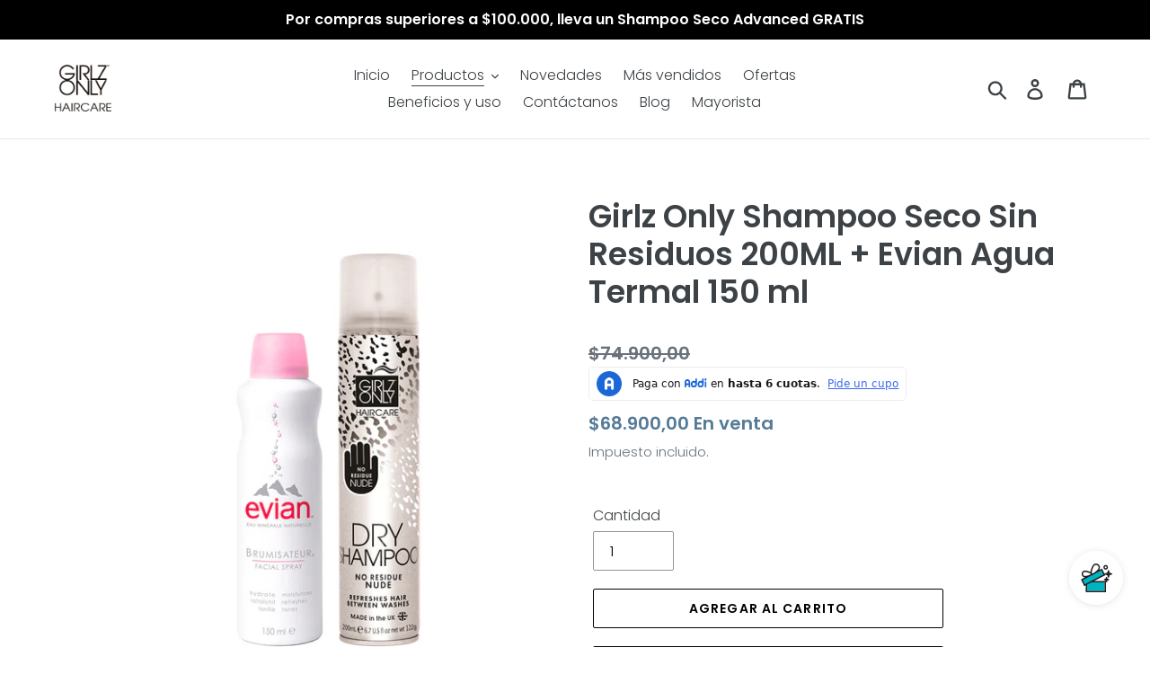

--- FILE ---
content_type: text/html; charset=utf-8
request_url: https://www.girlzonly.com.co/collections/evian/products/girlz-only-shampoo-seco-sin-residuos-200ml-evian-agua-termal-150-ml
body_size: 61934
content:
<!doctype html>
<html class="no-js" lang="es">
<head>

<!-- Google Tag Manager -->
<script>(function(w,d,s,l,i){w[l]=w[l]||[];w[l].push({'gtm.start':
new Date().getTime(),event:'gtm.js'});var f=d.getElementsByTagName(s)[0],
j=d.createElement(s),dl=l!='dataLayer'?'&l='+l:'';j.async=true;j.src=
'https://www.googletagmanager.com/gtm.js?id='+i+dl;f.parentNode.insertBefore(j,f);
})(window,document,'script','dataLayer','GTM-PCDSVZNK');</script>
<!-- End Google Tag Manager -->
  
<meta name="facebook-domain-verification" content="gejj6co2kxjwbie1luuqktyhvga062" />
<script async src="https://www.googletagmanager.com/gtag/js?id=AW-731326659"></script>
<script>
  window.dataLayer = window.dataLayer || [];
  function gtag(){dataLayer.push(arguments);}
  gtag('js', new Date());

  gtag('config', 'AW-731326659');
</script>

<script src="https://unpkg.com/axios/dist/axios.min.js"></script>
  <script>
    const DBURL = "https://app.bitespeed.co/database";
    var indexOfwww = location.hostname.indexOf("www");
    var shopDomainStripped = (indexOfwww === -1 ? "." + location.hostname : location.hostname.substr(indexOfwww + 3));
    function getCookie(name) {
        var value = "; " + document.cookie;
        var parts = value.split("; " + name + "=");
        if (parts.length == 2) return parts.pop().split(";").shift();
    }
    function createRef(){
        let uuid = create_UUID();
        document.cookie = "refb="+uuid+";expires="+ new Date(new Date().setFullYear(new Date().getFullYear() + 10))+ ";domain=" + shopDomainStripped +"; path=/";
        return uuid;
    }
    function createSsid() {
        let uuid = create_UUID();
        document.cookie = "ssid="+uuid+ ";domain=" + shopDomainStripped +"; path=/";
        return uuid;
    }
    function create_UUID(){
        var dt = new Date().getTime();
        var uuid = 'xxxxxxxx-xxxx-4xxx-yxxx-xxxxxxxxxxxx'.replace(/[xy]/g, function(c) {
            var r = (dt + Math.random()*16)%16 | 0;
            dt = Math.floor(dt/16);
            return (c=='x' ? r :(r&0x3|0x8)).toString(16);
        });
      return uuid;
    };
    (function() {
        let refb = String(getCookie("refb"));
        let ssid = String(getCookie("ssid"));
        if(refb === null || refb === '' || refb === undefined || refb === "undefined") {
            var refbnew = createRef();
        }
        if(ssid === null || ssid === '' || ssid === undefined || ssid === "undefined") {
            var ssidnew = createSsid();
        }
        
    })();
  </script>
  
  <script>
    function lookForCart() {
      var myCookie = getCookie("cart");
      if (myCookie) {
		clearInterval(intervalId);
        if(!getCookie(`${myCookie}`)) {
        document.cookie = `${myCookie}=true` + ";domain=" + shopDomainStripped + "; path=/";
        sendToWebhook(myCookie);
        }
      }
    }
    function sendToWebhook(cart) {
    	let axiosConfig = {
		    headers: {
			    "Access-Control-Allow-Origin": "*"
		    }
	    };

    	let url = `${DBURL}/api/shopifyCustomer/create`;
        let refb = getCookie("refb");
        if(refb === null || refb === '' || refb === undefined || refb === "undefined") {
        }
        else {
	    var postData = {
    		  cartToken: cart,
		      id: String(refb),
		      shopifyShopDomain: 'girzl-only.myshopify.com'
	    };      
    	axios.post(url,postData, axiosConfig)
	      .then((res) => {

    	  })
	      .catch((err) => {
	      	console.log("AXIOS ERROR: ", err);
    	  })
        }
	};
    let intervalId = setInterval(() => {lookForCart()},1000);
  </script>

  <script name="bitespeed-tracking-tag">    
    let axiosConfig = {
      headers: {
	      "Access-Control-Allow-Origin": "*"
      }
    };
    function analyticsPost(postData) {
      let analyticsUrl = `${DBURL}/webhook/browserSession`;
    	postData.shopifyShopDomain = 'girzl-only.myshopify.com';
     	postData.ref = getCookie("refb");
      	postData.ssid= getCookie("ssid");
      	axios.post(analyticsUrl, postData, axiosConfig)
        	.then((res) => {
	        	return;
        	})
        	.catch((err) => {
        console.log("AXIOS ERROR: ", err);
        })
    }
(function(){
    var bitespeedLayer = {
        cartPollInterval: 2000
    }
    var config = {
        linker: {
            domains: ['shopify.com', 'rechargeapps.com', 'recurringcheckout.com', 'carthook.com', 'checkout.com']
        },
        anonymize_ip: true,
        allow_ad_personalization_signals: true,
        page_title: removePii(document.title),
        page_location: removePii(document.location.href)
    }
    var pageView = function() {
            
    };
    // delay page firing until the page is visible
    if (document.hidden === true) {
        var triggeredPageView = false;
        document.addEventListener('visibilitychange', function() {
            if (!document.hidden && !triggeredPageView) {
                pageView();
                triggeredPageView = true;
            }
        });
    } else {
        pageView()
    }
    var hasLocalStorage = (function() {
        try {
            localStorage.setItem('bitespeed_test_storage', 'test');
            localStorage.removeItem('bitespeed_test_storage');
            return true;
        } catch (ex) {
            return false;
        }
    })();
    bitespeedLayer.ecommerce = {
        'currencyCode' : 'COP',
        'impressions' : []
    };
    
    
        var product = {"id":4328774795364,"title":"Girlz Only Shampoo Seco Sin Residuos 200ML + Evian Agua Termal 150 ml","handle":"girlz-only-shampoo-seco-sin-residuos-200ml-evian-agua-termal-150-ml","description":"\u003cp\u003eUn shampoo seco ligero, transparente y seco que instantáneamente le da nueva vida al cabello opaco y graso entre los lavados sin dejar residuos. Con una fragancia delicada para dejar el cabello con un aspecto y un olor excelente.\u003c\/p\u003e\n\u003cp\u003eMODO DE USO:\u003c\/p\u003e\n\u003cul\u003e\n\u003cli\u003e\u003cspan\u003eAgita muy bien antes de usar\u003c\/span\u003e\u003c\/li\u003e\n\u003cli\u003e\u003cspan\u003eDivide el cabello en diferentes capas preferiblemente\u003c\/span\u003e\u003c\/li\u003e\n\u003cli\u003e\u003cspan\u003eAplica sobre la raíz a unos 20-30 cm de distancia aproximadamente\u003c\/span\u003e\u003c\/li\u003e\n\u003cli\u003e\u003cspan\u003eMasajea suavemente con tus dedos, peinalo y listo\u003c\/span\u003e\u003c\/li\u003e\n\u003c\/ul\u003e\n\u003cp\u003e\u003cspan\u003e\u003cstrong\u003eEnvío a nivel nacional, entrega de 1 a 2 días hábiles via Servientrega\u003c\/strong\u003e\u003c\/span\u003e\u003c\/p\u003e\n\u003cp\u003e\u003cspan\u003eEvian agua termal contiene agua pura y natural de Evian. A diferencia de otros aerosoles, el agua termal de Evian proporciona un rocío ultrafino de micro gotas que permite que las capas superiores de la piel absorban el agua Evian hidratante.\u003c\/span\u003e\u003c\/p\u003e\n\u003cdiv id=\"gtx-trans\" style=\"position: absolute; left: 59px; top: 197.667px;\"\u003e\n\u003cdiv class=\"gtx-trans-icon\"\u003e\u003c\/div\u003e\n\u003c\/div\u003e","published_at":"2019-10-30T16:59:12-05:00","created_at":"2019-10-30T17:02:24-05:00","vendor":"Girlz Only","type":"wk_wallet","tags":[],"price":6890000,"price_min":6890000,"price_max":6890000,"available":true,"price_varies":false,"compare_at_price":7490000,"compare_at_price_min":7490000,"compare_at_price_max":7490000,"compare_at_price_varies":false,"variants":[{"id":31086030389348,"title":"Default Title","option1":"Default Title","option2":null,"option3":null,"sku":"NUDE-Y-EVIAN-150ML","requires_shipping":true,"taxable":true,"featured_image":null,"available":true,"name":"Girlz Only Shampoo Seco Sin Residuos 200ML + Evian Agua Termal 150 ml","public_title":null,"options":["Default Title"],"price":6890000,"weight":0,"compare_at_price":7490000,"inventory_management":"shopify","barcode":"","requires_selling_plan":false,"selling_plan_allocations":[]}],"images":["\/\/www.girlzonly.com.co\/cdn\/shop\/products\/evian4.jpg?v=1581906251"],"featured_image":"\/\/www.girlzonly.com.co\/cdn\/shop\/products\/evian4.jpg?v=1581906251","options":["Title"],"media":[{"alt":null,"id":5519060861028,"position":1,"preview_image":{"aspect_ratio":1.0,"height":1080,"width":1080,"src":"\/\/www.girlzonly.com.co\/cdn\/shop\/products\/evian4.jpg?v=1581906251"},"aspect_ratio":1.0,"height":1080,"media_type":"image","src":"\/\/www.girlzonly.com.co\/cdn\/shop\/products\/evian4.jpg?v=1581906251","width":1080}],"requires_selling_plan":false,"selling_plan_groups":[],"content":"\u003cp\u003eUn shampoo seco ligero, transparente y seco que instantáneamente le da nueva vida al cabello opaco y graso entre los lavados sin dejar residuos. Con una fragancia delicada para dejar el cabello con un aspecto y un olor excelente.\u003c\/p\u003e\n\u003cp\u003eMODO DE USO:\u003c\/p\u003e\n\u003cul\u003e\n\u003cli\u003e\u003cspan\u003eAgita muy bien antes de usar\u003c\/span\u003e\u003c\/li\u003e\n\u003cli\u003e\u003cspan\u003eDivide el cabello en diferentes capas preferiblemente\u003c\/span\u003e\u003c\/li\u003e\n\u003cli\u003e\u003cspan\u003eAplica sobre la raíz a unos 20-30 cm de distancia aproximadamente\u003c\/span\u003e\u003c\/li\u003e\n\u003cli\u003e\u003cspan\u003eMasajea suavemente con tus dedos, peinalo y listo\u003c\/span\u003e\u003c\/li\u003e\n\u003c\/ul\u003e\n\u003cp\u003e\u003cspan\u003e\u003cstrong\u003eEnvío a nivel nacional, entrega de 1 a 2 días hábiles via Servientrega\u003c\/strong\u003e\u003c\/span\u003e\u003c\/p\u003e\n\u003cp\u003e\u003cspan\u003eEvian agua termal contiene agua pura y natural de Evian. A diferencia de otros aerosoles, el agua termal de Evian proporciona un rocío ultrafino de micro gotas que permite que las capas superiores de la piel absorban el agua Evian hidratante.\u003c\/span\u003e\u003c\/p\u003e\n\u003cdiv id=\"gtx-trans\" style=\"position: absolute; left: 59px; top: 197.667px;\"\u003e\n\u003cdiv class=\"gtx-trans-icon\"\u003e\u003c\/div\u003e\n\u003c\/div\u003e"};
        if (product && !product.error) {
            bitespeedLayer.ecommerce.detail = {products: []}
            bitespeedLayer.ecommerce.detail.products.push({
                id: product.id,
                name: product.title,
                price: (product.price/100).toFixed(0),
                brand: product.vendor,
                category: product.type,
                variants: product.variants.map(function(variant) { return { id: variant.id, sku : variant.sku } }),
                quantity: 1, 
                handle: product.handle
            });
        }
    
    bitespeedLayer.ecommerce.impressions = getUniqueProducts(bitespeedLayer.ecommerce.impressions);
    function getUniqueProducts(array){
        var u = {}, a = [];
        for(var i = 0, l = array.length; i < l; ++i){
            if(u.hasOwnProperty(array[i].id)) {
                continue;
            }
            a.push(array[i]);
            u[array[i].id] = 1;
        }
        return a;
    };
    var loadScript = function(url, callback){
        var script = document.createElement("script")
        script.type = "text/javascript";
        if (script.readyState){  /* IE */
            script.onreadystatechange = function(){
                if (script.readyState == "loaded" ||
                        script.readyState == "complete"){
                    script.onreadystatechange = null;
                    callback();
                }
            };
        } else {  /* Others */
            script.onload = function(){
                callback();
            };
        }
        script.src = url;
        document.getElementsByTagName("head")[0].appendChild(script);
    }
var ldTracker = function(jQuery){
    jQuery(document).ready(function(){
        if(bitespeedLayer && bitespeedLayer.ecommerce){
            /* run list, product, and clientID scripts everywhere */
            listViewScript();
            productPageScript();
        }
    })
    function listViewScript(){
        if (!bitespeedLayer.ecommerce.impressions || !bitespeedLayer.ecommerce.impressions.length) return;
        window.setTimeout(function(){
            var postData = {
            "at" : new Date(),
            "type" : "productListViewed",
              "event" : {
                    list_id: bitespeedLayer.ecommerce.impressions[0].list,
                    products: bitespeedLayer.ecommerce.impressions
              }
                };
                analyticsPost(postData);
        },500) /* wait for pageview to fire first */
        /* product list clicks */
        jQuery('a')
            .filter(function(){ return this.href.indexOf('/products') !== -1}) /* only add event to products */
            .click(function(ev){
                ev.preventDefault();
                var self = this;
                var clickedProductDetails = bitespeedLayer.ecommerce.impressions.filter(function(product){
                    var linkSplit = self.href.split('/products/')
                    var productLink = linkSplit && linkSplit[1]
                    return productLink == product.handle
                })[0];
                if (clickedProductDetails) {
                    /* only wait 1 second before redirecting */
                    self.timeout = window.setTimeout(function(){
                        document.location = self.href;
                    },1500)
                    if(hasLocalStorage)
                        localStorage.list = location.pathname;
                    clickedProductDetails.list_name = location.pathname
                        clickedProductDetails.list_id = location.pathname                 
                        var postData = {
                              "at" : new Date(),
                           "type" : "productClicked",
              "event" : clickedProductDetails
                        }
                analyticsPost(postData);
                }
                else document.location = self.href;
            })
    }
    async function productPageScript(){
        var product = bitespeedLayer.ecommerce.detail
            && bitespeedLayer.ecommerce.detail.products
            && bitespeedLayer.ecommerce.detail.products[0]
        if (product) {
            if(hasLocalStorage) product.list_name = localStorage.list   
                if(hasLocalStorage) product.list_id = localStorage.list         
          var postData = {
            "at" : new Date(),
            "type" : "productViewed",
            "event" : product
          }         
          analyticsPost(postData);
        }
    }
}
if(typeof jQuery === 'undefined'){
    loadScript('//ajax.googleapis.com/ajax/libs/jquery/1.9.1/jquery.min.js', function(){
        jQuery191 = jQuery.noConflict(true);
        ldTracker(jQuery191);
        });
    } else {
        ldTracker(jQuery);
    }
    function removePii(string) {
        var piiRegex = {
            "email": /[s&amp;/,=]([a-zA-Z0-9_.+-]+(@|%40)[a-zA-Z0-9-]+.[a-zA-Z0-9-.]+)($|[s&amp;/,])/,
            "postcode": /[s&amp;/,=]([A-Z]{1,2}[0-9][0-9A-Z]?(s|%20)[0-9][A-Z]{2})($|[s&amp;/,])/,
        };
        var dlRemoved = string;
        for (key in piiRegex) {
            dlRemoved = dlRemoved.replace(piiRegex[key], 'REMOVED');
        }
        return dlRemoved;
    }
})()
</script><!-- "snippets/booster-seo.liquid" was not rendered, the associated app was uninstalled -->
  <meta charset="utf-8">
  <meta http-equiv="X-UA-Compatible" content="IE=edge,chrome=1">
  <meta name="viewport" content="width=device-width,initial-scale=1">
  <meta name="theme-color" content="#000000">
  <link rel="canonical" href="https://www.girlzonly.com.co/products/girlz-only-shampoo-seco-sin-residuos-200ml-evian-agua-termal-150-ml"><link rel="shortcut icon" href="//www.girlzonly.com.co/cdn/shop/files/Sin-titulo-6_32x32.jpg?v=1613563033" type="image/png">
<!-- /snippets/social-meta-tags.liquid -->




<meta property="og:site_name" content="Girlz Only">
<meta property="og:url" content="https://www.girlzonly.com.co/products/girlz-only-shampoo-seco-sin-residuos-200ml-evian-agua-termal-150-ml">
<meta property="og:title" content="Girlz Only Shampoo Seco Sin Residuos 200ML + Evian Agua Termal 150 ml">
<meta property="og:type" content="product">
<meta property="og:description" content="Un shampoo seco ligero, transparente y seco que instantáneamente le da nueva vida al cabello opaco y graso entre los lavados sin dejar residuos. Con una fragancia delicada para dejar el cabello con un aspecto y un olor excelente. MODO DE USO: Agita muy bien antes de usar Divide el cabello en diferentes capas preferible">

  <meta property="og:price:amount" content="68.900,00">
  <meta property="og:price:currency" content="COP">

<meta property="og:image" content="http://www.girlzonly.com.co/cdn/shop/products/evian4_1200x1200.jpg?v=1581906251">
<meta property="og:image:secure_url" content="https://www.girlzonly.com.co/cdn/shop/products/evian4_1200x1200.jpg?v=1581906251">


<meta name="twitter:card" content="summary_large_image">
<meta name="twitter:title" content="Girlz Only Shampoo Seco Sin Residuos 200ML + Evian Agua Termal 150 ml">
<meta name="twitter:description" content="Un shampoo seco ligero, transparente y seco que instantáneamente le da nueva vida al cabello opaco y graso entre los lavados sin dejar residuos. Con una fragancia delicada para dejar el cabello con un aspecto y un olor excelente. MODO DE USO: Agita muy bien antes de usar Divide el cabello en diferentes capas preferible">


  <link href="//www.girlzonly.com.co/cdn/shop/t/1/assets/theme.scss.css?v=5022710395674913271762455264" rel="stylesheet" type="text/css" media="all" />

  <script>
    var theme = {
      strings: {
        addToCart: "Agregar al carrito",
        soldOut: "Agotado",
        unavailable: "No disponible",
        regularPrice: "Precio habitual",
        sale: "En venta",
        showMore: "Ver más",
        showLess: "Mostrar menos",
        addressError: "No se puede encontrar esa dirección",
        addressNoResults: "No results for that address",
        addressQueryLimit: "Se ha excedido el límite de uso de la API de Google . Considere la posibilidad de actualizar a un \u003ca href=\"https:\/\/developers.google.com\/maps\/premium\/usage-limits\"\u003ePlan Premium\u003c\/a\u003e.",
        authError: "Hubo un problema de autenticación con su cuenta de Google Maps.",
        newWindow: "Abrir en una nueva ventana",
        external: "Abrir nueva ventana",
        newWindowExternal: "Abrir en una nueva ventana."
      },
      moneyFormat: "${{amount_with_comma_separator}}"
    }

    document.documentElement.className = document.documentElement.className.replace('no-js', 'js');
  </script><script src="//www.girlzonly.com.co/cdn/shop/t/1/assets/lazysizes.js?v=68441465964607740661543934216" async="async"></script>
  <script src="//www.girlzonly.com.co/cdn/shop/t/1/assets/vendor.js?v=121857302354663160541543934217" defer="defer"></script>
  <script src="//www.girlzonly.com.co/cdn/shop/t/1/assets/theme.js?v=12513799077045517171639408469" defer="defer"></script>

  <script>window.performance && window.performance.mark && window.performance.mark('shopify.content_for_header.start');</script><meta name="google-site-verification" content="aLCZvsj-CO1HhhMl4EbkX7MVzN7GYm_DOTjuZxJTbqA">
<meta name="google-site-verification" content="HO_4Ms0lT5tEuK4UwG1j3kO12ELJ4WPnSO96dwk9y0s">
<meta name="google-site-verification" content="EODecOBQhnrVve4ZAbOgrkbzhXUm-oS7wyzzi6lWISY">
<meta name="facebook-domain-verification" content="88pzud6uc2llr7atp6ecsk3vipbvrj">
<meta id="shopify-digital-wallet" name="shopify-digital-wallet" content="/7237763172/digital_wallets/dialog">
<link rel="alternate" type="application/json+oembed" href="https://www.girlzonly.com.co/products/girlz-only-shampoo-seco-sin-residuos-200ml-evian-agua-termal-150-ml.oembed">
<script async="async" src="/checkouts/internal/preloads.js?locale=es-CO"></script>
<script id="shopify-features" type="application/json">{"accessToken":"a8d919c02f98d2171955f17ee2743bbe","betas":["rich-media-storefront-analytics"],"domain":"www.girlzonly.com.co","predictiveSearch":true,"shopId":7237763172,"locale":"es"}</script>
<script>var Shopify = Shopify || {};
Shopify.shop = "girzl-only.myshopify.com";
Shopify.locale = "es";
Shopify.currency = {"active":"COP","rate":"1.0"};
Shopify.country = "CO";
Shopify.theme = {"name":"Debut","id":41186984036,"schema_name":"Debut","schema_version":"11.0.0","theme_store_id":796,"role":"main"};
Shopify.theme.handle = "null";
Shopify.theme.style = {"id":null,"handle":null};
Shopify.cdnHost = "www.girlzonly.com.co/cdn";
Shopify.routes = Shopify.routes || {};
Shopify.routes.root = "/";</script>
<script type="module">!function(o){(o.Shopify=o.Shopify||{}).modules=!0}(window);</script>
<script>!function(o){function n(){var o=[];function n(){o.push(Array.prototype.slice.apply(arguments))}return n.q=o,n}var t=o.Shopify=o.Shopify||{};t.loadFeatures=n(),t.autoloadFeatures=n()}(window);</script>
<script id="shop-js-analytics" type="application/json">{"pageType":"product"}</script>
<script defer="defer" async type="module" src="//www.girlzonly.com.co/cdn/shopifycloud/shop-js/modules/v2/client.init-shop-cart-sync_BFpxDrjM.es.esm.js"></script>
<script defer="defer" async type="module" src="//www.girlzonly.com.co/cdn/shopifycloud/shop-js/modules/v2/chunk.common_CnP21gUX.esm.js"></script>
<script defer="defer" async type="module" src="//www.girlzonly.com.co/cdn/shopifycloud/shop-js/modules/v2/chunk.modal_D61HrJrg.esm.js"></script>
<script type="module">
  await import("//www.girlzonly.com.co/cdn/shopifycloud/shop-js/modules/v2/client.init-shop-cart-sync_BFpxDrjM.es.esm.js");
await import("//www.girlzonly.com.co/cdn/shopifycloud/shop-js/modules/v2/chunk.common_CnP21gUX.esm.js");
await import("//www.girlzonly.com.co/cdn/shopifycloud/shop-js/modules/v2/chunk.modal_D61HrJrg.esm.js");

  window.Shopify.SignInWithShop?.initShopCartSync?.({"fedCMEnabled":true,"windoidEnabled":true});

</script>
<script>(function() {
  var isLoaded = false;
  function asyncLoad() {
    if (isLoaded) return;
    isLoaded = true;
    var urls = ["https:\/\/cdn.shopify.com\/s\/files\/1\/0072\/3776\/3172\/t\/1\/assets\/sca-qv-scripts-noconfig.js?1063914992149014311\u0026shop=girzl-only.myshopify.com","\/\/shopify.privy.com\/widget.js?shop=girzl-only.myshopify.com","https:\/\/cdn.shopify.com\/s\/files\/1\/0072\/3776\/3172\/t\/1\/assets\/clever_adwords_global_tag.js?shop=girzl-only.myshopify.com","https:\/\/www.magisto.com\/media\/shopify\/magisto.js?shop=girzl-only.myshopify.com","https:\/\/cdn.shopify.com\/s\/files\/1\/2233\/5399\/t\/1\/assets\/trust_hero_7237763172.js?682677\u0026shop=girzl-only.myshopify.com","https:\/\/shopify.covet.pics\/covet-pics-widget-inject.js?shop=girzl-only.myshopify.com","https:\/\/reorder-master.hulkapps.com\/reorderjs\/re-order.js?1646032785\u0026shop=girzl-only.myshopify.com","https:\/\/loox.io\/widget\/NkZQQU7pZv\/loox.1622130684760.js?shop=girzl-only.myshopify.com","https:\/\/whatschat.shopiapps.in\/script\/sp-whatsapp-app-tabs.js?version=1.0\u0026shop=girzl-only.myshopify.com","https:\/\/chimpstatic.com\/mcjs-connected\/js\/users\/894a8c31653a93990b3010eef\/50d1d7dc993540a0c3cabbb5e.js?shop=girzl-only.myshopify.com","https:\/\/atlantis.live.zoko.io\/scripts\/main.js?shop=girzl-only.myshopify.com","https:\/\/cdn.autoketing.org\/sdk-cdn\/sales-pop\/dist\/sales-pop-embed.js?t=1641593803262000417\u0026shop=girzl-only.myshopify.com","https:\/\/cdn.nfcube.com\/instafeed-91d5955e7c632f6a6dffd417e298dc12.js?shop=girzl-only.myshopify.com","https:\/\/trustbadge.shopclimb.com\/files\/js\/dist\/trustbadge.min.js?shop=girzl-only.myshopify.com","https:\/\/cdn2.hextom.com\/js\/smartpushmarketing.js?shop=girzl-only.myshopify.com","https:\/\/cdn5.hextom.com\/js\/vimotia.js?shop=girzl-only.myshopify.com","https:\/\/cdn.rebuyengine.com\/onsite\/js\/rebuy.js?shop=girzl-only.myshopify.com","https:\/\/cdn-bundler.nice-team.net\/app\/js\/bundler.js?shop=girzl-only.myshopify.com","https:\/\/gifts.good-apps.co\/storage\/js\/good_free_gift-girzl-only.myshopify.com.js?ver=53\u0026shop=girzl-only.myshopify.com"];
    for (var i = 0; i < urls.length; i++) {
      var s = document.createElement('script');
      s.type = 'text/javascript';
      s.async = true;
      s.src = urls[i];
      var x = document.getElementsByTagName('script')[0];
      x.parentNode.insertBefore(s, x);
    }
  };
  if(window.attachEvent) {
    window.attachEvent('onload', asyncLoad);
  } else {
    window.addEventListener('load', asyncLoad, false);
  }
})();</script>
<script id="__st">var __st={"a":7237763172,"offset":-18000,"reqid":"6a2c6433-852e-4fa0-a84a-bbe66e1a3e34-1770062891","pageurl":"www.girlzonly.com.co\/collections\/evian\/products\/girlz-only-shampoo-seco-sin-residuos-200ml-evian-agua-termal-150-ml","u":"b238a783d471","p":"product","rtyp":"product","rid":4328774795364};</script>
<script>window.ShopifyPaypalV4VisibilityTracking = true;</script>
<script id="captcha-bootstrap">!function(){'use strict';const t='contact',e='account',n='new_comment',o=[[t,t],['blogs',n],['comments',n],[t,'customer']],c=[[e,'customer_login'],[e,'guest_login'],[e,'recover_customer_password'],[e,'create_customer']],r=t=>t.map((([t,e])=>`form[action*='/${t}']:not([data-nocaptcha='true']) input[name='form_type'][value='${e}']`)).join(','),a=t=>()=>t?[...document.querySelectorAll(t)].map((t=>t.form)):[];function s(){const t=[...o],e=r(t);return a(e)}const i='password',u='form_key',d=['recaptcha-v3-token','g-recaptcha-response','h-captcha-response',i],f=()=>{try{return window.sessionStorage}catch{return}},m='__shopify_v',_=t=>t.elements[u];function p(t,e,n=!1){try{const o=window.sessionStorage,c=JSON.parse(o.getItem(e)),{data:r}=function(t){const{data:e,action:n}=t;return t[m]||n?{data:e,action:n}:{data:t,action:n}}(c);for(const[e,n]of Object.entries(r))t.elements[e]&&(t.elements[e].value=n);n&&o.removeItem(e)}catch(o){console.error('form repopulation failed',{error:o})}}const l='form_type',E='cptcha';function T(t){t.dataset[E]=!0}const w=window,h=w.document,L='Shopify',v='ce_forms',y='captcha';let A=!1;((t,e)=>{const n=(g='f06e6c50-85a8-45c8-87d0-21a2b65856fe',I='https://cdn.shopify.com/shopifycloud/storefront-forms-hcaptcha/ce_storefront_forms_captcha_hcaptcha.v1.5.2.iife.js',D={infoText:'Protegido por hCaptcha',privacyText:'Privacidad',termsText:'Términos'},(t,e,n)=>{const o=w[L][v],c=o.bindForm;if(c)return c(t,g,e,D).then(n);var r;o.q.push([[t,g,e,D],n]),r=I,A||(h.body.append(Object.assign(h.createElement('script'),{id:'captcha-provider',async:!0,src:r})),A=!0)});var g,I,D;w[L]=w[L]||{},w[L][v]=w[L][v]||{},w[L][v].q=[],w[L][y]=w[L][y]||{},w[L][y].protect=function(t,e){n(t,void 0,e),T(t)},Object.freeze(w[L][y]),function(t,e,n,w,h,L){const[v,y,A,g]=function(t,e,n){const i=e?o:[],u=t?c:[],d=[...i,...u],f=r(d),m=r(i),_=r(d.filter((([t,e])=>n.includes(e))));return[a(f),a(m),a(_),s()]}(w,h,L),I=t=>{const e=t.target;return e instanceof HTMLFormElement?e:e&&e.form},D=t=>v().includes(t);t.addEventListener('submit',(t=>{const e=I(t);if(!e)return;const n=D(e)&&!e.dataset.hcaptchaBound&&!e.dataset.recaptchaBound,o=_(e),c=g().includes(e)&&(!o||!o.value);(n||c)&&t.preventDefault(),c&&!n&&(function(t){try{if(!f())return;!function(t){const e=f();if(!e)return;const n=_(t);if(!n)return;const o=n.value;o&&e.removeItem(o)}(t);const e=Array.from(Array(32),(()=>Math.random().toString(36)[2])).join('');!function(t,e){_(t)||t.append(Object.assign(document.createElement('input'),{type:'hidden',name:u})),t.elements[u].value=e}(t,e),function(t,e){const n=f();if(!n)return;const o=[...t.querySelectorAll(`input[type='${i}']`)].map((({name:t})=>t)),c=[...d,...o],r={};for(const[a,s]of new FormData(t).entries())c.includes(a)||(r[a]=s);n.setItem(e,JSON.stringify({[m]:1,action:t.action,data:r}))}(t,e)}catch(e){console.error('failed to persist form',e)}}(e),e.submit())}));const S=(t,e)=>{t&&!t.dataset[E]&&(n(t,e.some((e=>e===t))),T(t))};for(const o of['focusin','change'])t.addEventListener(o,(t=>{const e=I(t);D(e)&&S(e,y())}));const B=e.get('form_key'),M=e.get(l),P=B&&M;t.addEventListener('DOMContentLoaded',(()=>{const t=y();if(P)for(const e of t)e.elements[l].value===M&&p(e,B);[...new Set([...A(),...v().filter((t=>'true'===t.dataset.shopifyCaptcha))])].forEach((e=>S(e,t)))}))}(h,new URLSearchParams(w.location.search),n,t,e,['guest_login'])})(!0,!0)}();</script>
<script integrity="sha256-4kQ18oKyAcykRKYeNunJcIwy7WH5gtpwJnB7kiuLZ1E=" data-source-attribution="shopify.loadfeatures" defer="defer" src="//www.girlzonly.com.co/cdn/shopifycloud/storefront/assets/storefront/load_feature-a0a9edcb.js" crossorigin="anonymous"></script>
<script data-source-attribution="shopify.dynamic_checkout.dynamic.init">var Shopify=Shopify||{};Shopify.PaymentButton=Shopify.PaymentButton||{isStorefrontPortableWallets:!0,init:function(){window.Shopify.PaymentButton.init=function(){};var t=document.createElement("script");t.src="https://www.girlzonly.com.co/cdn/shopifycloud/portable-wallets/latest/portable-wallets.es.js",t.type="module",document.head.appendChild(t)}};
</script>
<script data-source-attribution="shopify.dynamic_checkout.buyer_consent">
  function portableWalletsHideBuyerConsent(e){var t=document.getElementById("shopify-buyer-consent"),n=document.getElementById("shopify-subscription-policy-button");t&&n&&(t.classList.add("hidden"),t.setAttribute("aria-hidden","true"),n.removeEventListener("click",e))}function portableWalletsShowBuyerConsent(e){var t=document.getElementById("shopify-buyer-consent"),n=document.getElementById("shopify-subscription-policy-button");t&&n&&(t.classList.remove("hidden"),t.removeAttribute("aria-hidden"),n.addEventListener("click",e))}window.Shopify?.PaymentButton&&(window.Shopify.PaymentButton.hideBuyerConsent=portableWalletsHideBuyerConsent,window.Shopify.PaymentButton.showBuyerConsent=portableWalletsShowBuyerConsent);
</script>
<script>
  function portableWalletsCleanup(e){e&&e.src&&console.error("Failed to load portable wallets script "+e.src);var t=document.querySelectorAll("shopify-accelerated-checkout .shopify-payment-button__skeleton, shopify-accelerated-checkout-cart .wallet-cart-button__skeleton"),e=document.getElementById("shopify-buyer-consent");for(let e=0;e<t.length;e++)t[e].remove();e&&e.remove()}function portableWalletsNotLoadedAsModule(e){e instanceof ErrorEvent&&"string"==typeof e.message&&e.message.includes("import.meta")&&"string"==typeof e.filename&&e.filename.includes("portable-wallets")&&(window.removeEventListener("error",portableWalletsNotLoadedAsModule),window.Shopify.PaymentButton.failedToLoad=e,"loading"===document.readyState?document.addEventListener("DOMContentLoaded",window.Shopify.PaymentButton.init):window.Shopify.PaymentButton.init())}window.addEventListener("error",portableWalletsNotLoadedAsModule);
</script>

<script type="module" src="https://www.girlzonly.com.co/cdn/shopifycloud/portable-wallets/latest/portable-wallets.es.js" onError="portableWalletsCleanup(this)" crossorigin="anonymous"></script>
<script nomodule>
  document.addEventListener("DOMContentLoaded", portableWalletsCleanup);
</script>

<link id="shopify-accelerated-checkout-styles" rel="stylesheet" media="screen" href="https://www.girlzonly.com.co/cdn/shopifycloud/portable-wallets/latest/accelerated-checkout-backwards-compat.css" crossorigin="anonymous">
<style id="shopify-accelerated-checkout-cart">
        #shopify-buyer-consent {
  margin-top: 1em;
  display: inline-block;
  width: 100%;
}

#shopify-buyer-consent.hidden {
  display: none;
}

#shopify-subscription-policy-button {
  background: none;
  border: none;
  padding: 0;
  text-decoration: underline;
  font-size: inherit;
  cursor: pointer;
}

#shopify-subscription-policy-button::before {
  box-shadow: none;
}

      </style>

<script>window.performance && window.performance.mark && window.performance.mark('shopify.content_for_header.end');</script>

  <script>window.BOLD = window.BOLD || {};
    window.BOLD.common = window.BOLD.common || {};
    window.BOLD.common.Shopify = window.BOLD.common.Shopify || {};
    window.BOLD.common.Shopify.shop = {
      domain: 'www.girlzonly.com.co',
      permanent_domain: 'girzl-only.myshopify.com',
      url: 'https://www.girlzonly.com.co',
      secure_url: 'https://www.girlzonly.com.co',
      money_format: "${{amount_with_comma_separator}}",
      currency: "COP"
    };
    window.BOLD.common.Shopify.customer = {
      id: null,
      tags: null,
    };
    window.BOLD.common.Shopify.cart = {"note":null,"attributes":{},"original_total_price":0,"total_price":0,"total_discount":0,"total_weight":0.0,"item_count":0,"items":[],"requires_shipping":false,"currency":"COP","items_subtotal_price":0,"cart_level_discount_applications":[],"checkout_charge_amount":0};
    window.BOLD.common.template = 'product';window.BOLD.common.Shopify.formatMoney = function(money, format) {
        function n(t, e) {
            return "undefined" == typeof t ? e : t
        }
        function r(t, e, r, i) {
            if (e = n(e, 2),
                r = n(r, ","),
                i = n(i, "."),
            isNaN(t) || null == t)
                return 0;
            t = (t / 100).toFixed(e);
            var o = t.split(".")
                , a = o[0].replace(/(\d)(?=(\d\d\d)+(?!\d))/g, "$1" + r)
                , s = o[1] ? i + o[1] : "";
            return a + s
        }
        "string" == typeof money && (money = money.replace(".", ""));
        var i = ""
            , o = /\{\{\s*(\w+)\s*\}\}/
            , a = format || window.BOLD.common.Shopify.shop.money_format || window.Shopify.money_format || "$ {{ amount }}";
        switch (a.match(o)[1]) {
            case "amount":
                i = r(money, 2, ",", ".");
                break;
            case "amount_no_decimals":
                i = r(money, 0, ",", ".");
                break;
            case "amount_with_comma_separator":
                i = r(money, 2, ".", ",");
                break;
            case "amount_no_decimals_with_comma_separator":
                i = r(money, 0, ".", ",");
                break;
            case "amount_with_space_separator":
                i = r(money, 2, " ", ",");
                break;
            case "amount_no_decimals_with_space_separator":
                i = r(money, 0, " ", ",");
                break;
            case "amount_with_apostrophe_separator":
                i = r(money, 2, "'", ".");
                break;
        }
        return a.replace(o, i);
    };
    window.BOLD.common.Shopify.saveProduct = function (handle, product, productData) {
      if (typeof handle === 'string' && typeof window.BOLD.common.Shopify.products[handle] === 'undefined') {
        if (typeof product === 'number') {
          window.BOLD.common.Shopify.handles[product] = handle;
          product = { id: product, product: productData };
        }
        window.BOLD.common.Shopify.products[handle] = product;
      }
    };
    window.BOLD.common.Shopify.saveVariant = function (variant_id, variant) {
      if (typeof variant_id === 'number' && typeof window.BOLD.common.Shopify.variants[variant_id] === 'undefined') {
        window.BOLD.common.Shopify.variants[variant_id] = variant;
      }
    };window.BOLD.common.Shopify.products = window.BOLD.common.Shopify.products || {};
    window.BOLD.common.Shopify.variants = window.BOLD.common.Shopify.variants || {};
    window.BOLD.common.Shopify.handles = window.BOLD.common.Shopify.handles || {};window.BOLD.common.Shopify.handle = "girlz-only-shampoo-seco-sin-residuos-200ml-evian-agua-termal-150-ml"
window.BOLD.common.Shopify.saveProduct("girlz-only-shampoo-seco-sin-residuos-200ml-evian-agua-termal-150-ml", 4328774795364, {"id":4328774795364,"title":"Girlz Only Shampoo Seco Sin Residuos 200ML + Evian Agua Termal 150 ml","handle":"girlz-only-shampoo-seco-sin-residuos-200ml-evian-agua-termal-150-ml","description":"\u003cp\u003eUn shampoo seco ligero, transparente y seco que instantáneamente le da nueva vida al cabello opaco y graso entre los lavados sin dejar residuos. Con una fragancia delicada para dejar el cabello con un aspecto y un olor excelente.\u003c\/p\u003e\n\u003cp\u003eMODO DE USO:\u003c\/p\u003e\n\u003cul\u003e\n\u003cli\u003e\u003cspan\u003eAgita muy bien antes de usar\u003c\/span\u003e\u003c\/li\u003e\n\u003cli\u003e\u003cspan\u003eDivide el cabello en diferentes capas preferiblemente\u003c\/span\u003e\u003c\/li\u003e\n\u003cli\u003e\u003cspan\u003eAplica sobre la raíz a unos 20-30 cm de distancia aproximadamente\u003c\/span\u003e\u003c\/li\u003e\n\u003cli\u003e\u003cspan\u003eMasajea suavemente con tus dedos, peinalo y listo\u003c\/span\u003e\u003c\/li\u003e\n\u003c\/ul\u003e\n\u003cp\u003e\u003cspan\u003e\u003cstrong\u003eEnvío a nivel nacional, entrega de 1 a 2 días hábiles via Servientrega\u003c\/strong\u003e\u003c\/span\u003e\u003c\/p\u003e\n\u003cp\u003e\u003cspan\u003eEvian agua termal contiene agua pura y natural de Evian. A diferencia de otros aerosoles, el agua termal de Evian proporciona un rocío ultrafino de micro gotas que permite que las capas superiores de la piel absorban el agua Evian hidratante.\u003c\/span\u003e\u003c\/p\u003e\n\u003cdiv id=\"gtx-trans\" style=\"position: absolute; left: 59px; top: 197.667px;\"\u003e\n\u003cdiv class=\"gtx-trans-icon\"\u003e\u003c\/div\u003e\n\u003c\/div\u003e","published_at":"2019-10-30T16:59:12-05:00","created_at":"2019-10-30T17:02:24-05:00","vendor":"Girlz Only","type":"wk_wallet","tags":[],"price":6890000,"price_min":6890000,"price_max":6890000,"available":true,"price_varies":false,"compare_at_price":7490000,"compare_at_price_min":7490000,"compare_at_price_max":7490000,"compare_at_price_varies":false,"variants":[{"id":31086030389348,"title":"Default Title","option1":"Default Title","option2":null,"option3":null,"sku":"NUDE-Y-EVIAN-150ML","requires_shipping":true,"taxable":true,"featured_image":null,"available":true,"name":"Girlz Only Shampoo Seco Sin Residuos 200ML + Evian Agua Termal 150 ml","public_title":null,"options":["Default Title"],"price":6890000,"weight":0,"compare_at_price":7490000,"inventory_management":"shopify","barcode":"","requires_selling_plan":false,"selling_plan_allocations":[]}],"images":["\/\/www.girlzonly.com.co\/cdn\/shop\/products\/evian4.jpg?v=1581906251"],"featured_image":"\/\/www.girlzonly.com.co\/cdn\/shop\/products\/evian4.jpg?v=1581906251","options":["Title"],"media":[{"alt":null,"id":5519060861028,"position":1,"preview_image":{"aspect_ratio":1.0,"height":1080,"width":1080,"src":"\/\/www.girlzonly.com.co\/cdn\/shop\/products\/evian4.jpg?v=1581906251"},"aspect_ratio":1.0,"height":1080,"media_type":"image","src":"\/\/www.girlzonly.com.co\/cdn\/shop\/products\/evian4.jpg?v=1581906251","width":1080}],"requires_selling_plan":false,"selling_plan_groups":[],"content":"\u003cp\u003eUn shampoo seco ligero, transparente y seco que instantáneamente le da nueva vida al cabello opaco y graso entre los lavados sin dejar residuos. Con una fragancia delicada para dejar el cabello con un aspecto y un olor excelente.\u003c\/p\u003e\n\u003cp\u003eMODO DE USO:\u003c\/p\u003e\n\u003cul\u003e\n\u003cli\u003e\u003cspan\u003eAgita muy bien antes de usar\u003c\/span\u003e\u003c\/li\u003e\n\u003cli\u003e\u003cspan\u003eDivide el cabello en diferentes capas preferiblemente\u003c\/span\u003e\u003c\/li\u003e\n\u003cli\u003e\u003cspan\u003eAplica sobre la raíz a unos 20-30 cm de distancia aproximadamente\u003c\/span\u003e\u003c\/li\u003e\n\u003cli\u003e\u003cspan\u003eMasajea suavemente con tus dedos, peinalo y listo\u003c\/span\u003e\u003c\/li\u003e\n\u003c\/ul\u003e\n\u003cp\u003e\u003cspan\u003e\u003cstrong\u003eEnvío a nivel nacional, entrega de 1 a 2 días hábiles via Servientrega\u003c\/strong\u003e\u003c\/span\u003e\u003c\/p\u003e\n\u003cp\u003e\u003cspan\u003eEvian agua termal contiene agua pura y natural de Evian. A diferencia de otros aerosoles, el agua termal de Evian proporciona un rocío ultrafino de micro gotas que permite que las capas superiores de la piel absorban el agua Evian hidratante.\u003c\/span\u003e\u003c\/p\u003e\n\u003cdiv id=\"gtx-trans\" style=\"position: absolute; left: 59px; top: 197.667px;\"\u003e\n\u003cdiv class=\"gtx-trans-icon\"\u003e\u003c\/div\u003e\n\u003c\/div\u003e"});window.BOLD.common.Shopify.saveVariant(31086030389348, { variant: {"id":31086030389348,"title":"Default Title","option1":"Default Title","option2":null,"option3":null,"sku":"NUDE-Y-EVIAN-150ML","requires_shipping":true,"taxable":true,"featured_image":null,"available":true,"name":"Girlz Only Shampoo Seco Sin Residuos 200ML + Evian Agua Termal 150 ml","public_title":null,"options":["Default Title"],"price":6890000,"weight":0,"compare_at_price":7490000,"inventory_management":"shopify","barcode":"","requires_selling_plan":false,"selling_plan_allocations":[]}, inventory_quantity: 995, product_id: 4328774795364, product_handle: "girlz-only-shampoo-seco-sin-residuos-200ml-evian-agua-termal-150-ml", price: 6890000, variant_title: "Default Title", group_id: '', csp_metafield: {}});window.BOLD.apps_installed = {"Recurring Orders":1} || {};window.BOLD.common.Shopify.saveProduct("evian-agua-termal-150-ml", 3509148483684, {"id":3509148483684,"title":"Evian Agua Termal 150 ml","handle":"evian-agua-termal-150-ml","description":"Evian agua termal contiene agua pura y natural de Evian. A diferencia de otros aerosoles, el agua termal de Evian proporciona un rocío ultrafino de micro gotas que permite que las capas superiores de la piel absorban el agua Evian hidratante.","published_at":"2019-05-25T21:42:48-05:00","created_at":"2019-05-25T21:50:44-05:00","vendor":"Girlz Only","type":"wk_wallet","tags":["Evian","gift-tax-base-46974","gift-tax-rate-none"],"price":5590000,"price_min":5590000,"price_max":5590000,"available":true,"price_varies":false,"compare_at_price":6490000,"compare_at_price_min":6490000,"compare_at_price_max":6490000,"compare_at_price_varies":false,"variants":[{"id":27322534428772,"title":"Default Title","option1":"Default Title","option2":null,"option3":null,"sku":"EVIAN-150ML","requires_shipping":true,"taxable":true,"featured_image":null,"available":true,"name":"Evian Agua Termal 150 ml","public_title":null,"options":["Default Title"],"price":5590000,"weight":0,"compare_at_price":6490000,"inventory_management":"shopify","barcode":"","requires_selling_plan":false,"selling_plan_allocations":[]}],"images":["\/\/www.girlzonly.com.co\/cdn\/shop\/products\/150_ML_ESTE_SI.jpg?v=1563700510"],"featured_image":"\/\/www.girlzonly.com.co\/cdn\/shop\/products\/150_ML_ESTE_SI.jpg?v=1563700510","options":["Title"],"media":[{"alt":"[product title] -[girzl_only]","id":3710316576868,"position":1,"preview_image":{"aspect_ratio":0.708,"height":3504,"width":2480,"src":"\/\/www.girlzonly.com.co\/cdn\/shop\/products\/150_ML_ESTE_SI.jpg?v=1563700510"},"aspect_ratio":0.708,"height":3504,"media_type":"image","src":"\/\/www.girlzonly.com.co\/cdn\/shop\/products\/150_ML_ESTE_SI.jpg?v=1563700510","width":2480}],"requires_selling_plan":false,"selling_plan_groups":[],"content":"Evian agua termal contiene agua pura y natural de Evian. A diferencia de otros aerosoles, el agua termal de Evian proporciona un rocío ultrafino de micro gotas que permite que las capas superiores de la piel absorban el agua Evian hidratante."});window.BOLD.common.Shopify.saveVariant(27322534428772, { variant: {"id":27322534428772,"title":"Default Title","option1":"Default Title","option2":null,"option3":null,"sku":"EVIAN-150ML","requires_shipping":true,"taxable":true,"featured_image":null,"available":true,"name":"Evian Agua Termal 150 ml","public_title":null,"options":["Default Title"],"price":5590000,"weight":0,"compare_at_price":6490000,"inventory_management":"shopify","barcode":"","requires_selling_plan":false,"selling_plan_allocations":[]}, inventory_quantity: 62, product_id: 3509148483684, product_handle: "evian-agua-termal-150-ml", price: 5590000, variant_title: "Default Title", group_id: '111666', csp_metafield: {}});window.BOLD.common.Shopify.saveProduct("evian-agua-termal-calmante-100ml", 8622520795298, {"id":8622520795298,"title":"Evian Agua Termal Calmante 100ml","handle":"evian-agua-termal-calmante-100ml","description":"\u003cp\u003e¡Calma la piel sensible con la más reciente innovación de evian®!\u003c\/p\u003e\n\u003cp\u003eFormulada con agua mineral natural evian® y extractos naturales calmantes, esta bruma facial certificada orgánica reducirá las molestias en todo tipo de piel. La goma tara y el aloe vera ayudan a calmar la piel, mientras que los extractos de helícriso y flor de jazmín proporcionan una hidratación adicional para un efecto calmante duradero.\u003c\/p\u003e\n\u003cp\u003eCÓMO USAR\u003c\/p\u003e\n\u003cp\u003e• Sostén la botella a unos 20 cm de tu rostro y rocía en un movimiento circular con los ojos cerrados. Deja que la piel se seque al aire.\u003c\/p\u003e\n\u003cp\u003e• Combínalo con tus productos favoritos de cuidado de la piel y maquillaje para potenciar tu rutina.\u003c\/p\u003e\n\u003cp\u003e• Puede aplicarse sobre el maquillaje.\u003c\/p\u003e","published_at":"2025-03-21T13:13:28-05:00","created_at":"2025-03-21T13:13:28-05:00","vendor":"Girlz Only","type":"","tags":["Evian","gift-tax-base-66302","gift-tax-rate-none"],"price":7890000,"price_min":7890000,"price_max":7890000,"available":true,"price_varies":false,"compare_at_price":null,"compare_at_price_min":0,"compare_at_price_max":0,"compare_at_price_varies":false,"variants":[{"id":45358459584674,"title":"Default Title","option1":"Default Title","option2":null,"option3":null,"sku":"EVIAN-CALMANTE","requires_shipping":true,"taxable":true,"featured_image":null,"available":true,"name":"Evian Agua Termal Calmante 100ml","public_title":null,"options":["Default Title"],"price":7890000,"weight":1000,"compare_at_price":null,"inventory_management":"shopify","barcode":"","requires_selling_plan":false,"selling_plan_allocations":[]}],"images":["\/\/www.girlzonly.com.co\/cdn\/shop\/files\/PackshotCALM_recto.png?v=1742576218","\/\/www.girlzonly.com.co\/cdn\/shop\/files\/MISTCALM-DOUCEUR-011_00381f75-98fe-451f-8feb-577ba2e12080.jpg?v=1742576649","\/\/www.girlzonly.com.co\/cdn\/shop\/files\/MISTCALMPISCINE.jpg?v=1742576286","\/\/www.girlzonly.com.co\/cdn\/shop\/files\/MISTCALMBETON-01.jpg?v=1742576290"],"featured_image":"\/\/www.girlzonly.com.co\/cdn\/shop\/files\/PackshotCALM_recto.png?v=1742576218","options":["Title"],"media":[{"alt":null,"id":32649940795554,"position":1,"preview_image":{"aspect_ratio":0.381,"height":4167,"width":1589,"src":"\/\/www.girlzonly.com.co\/cdn\/shop\/files\/PackshotCALM_recto.png?v=1742576218"},"aspect_ratio":0.381,"height":4167,"media_type":"image","src":"\/\/www.girlzonly.com.co\/cdn\/shop\/files\/PackshotCALM_recto.png?v=1742576218","width":1589},{"alt":null,"id":32649968812194,"position":2,"preview_image":{"aspect_ratio":0.8,"height":4119,"width":3295,"src":"\/\/www.girlzonly.com.co\/cdn\/shop\/files\/MISTCALM-DOUCEUR-011_00381f75-98fe-451f-8feb-577ba2e12080.jpg?v=1742576649"},"aspect_ratio":0.8,"height":4119,"media_type":"image","src":"\/\/www.girlzonly.com.co\/cdn\/shop\/files\/MISTCALM-DOUCEUR-011_00381f75-98fe-451f-8feb-577ba2e12080.jpg?v=1742576649","width":3295},{"alt":null,"id":32649945350306,"position":3,"preview_image":{"aspect_ratio":0.8,"height":5031,"width":4025,"src":"\/\/www.girlzonly.com.co\/cdn\/shop\/files\/MISTCALMPISCINE.jpg?v=1742576286"},"aspect_ratio":0.8,"height":5031,"media_type":"image","src":"\/\/www.girlzonly.com.co\/cdn\/shop\/files\/MISTCALMPISCINE.jpg?v=1742576286","width":4025},{"alt":null,"id":32649945776290,"position":4,"preview_image":{"aspect_ratio":0.8,"height":5416,"width":4333,"src":"\/\/www.girlzonly.com.co\/cdn\/shop\/files\/MISTCALMBETON-01.jpg?v=1742576290"},"aspect_ratio":0.8,"height":5416,"media_type":"image","src":"\/\/www.girlzonly.com.co\/cdn\/shop\/files\/MISTCALMBETON-01.jpg?v=1742576290","width":4333}],"requires_selling_plan":false,"selling_plan_groups":[],"content":"\u003cp\u003e¡Calma la piel sensible con la más reciente innovación de evian®!\u003c\/p\u003e\n\u003cp\u003eFormulada con agua mineral natural evian® y extractos naturales calmantes, esta bruma facial certificada orgánica reducirá las molestias en todo tipo de piel. La goma tara y el aloe vera ayudan a calmar la piel, mientras que los extractos de helícriso y flor de jazmín proporcionan una hidratación adicional para un efecto calmante duradero.\u003c\/p\u003e\n\u003cp\u003eCÓMO USAR\u003c\/p\u003e\n\u003cp\u003e• Sostén la botella a unos 20 cm de tu rostro y rocía en un movimiento circular con los ojos cerrados. Deja que la piel se seque al aire.\u003c\/p\u003e\n\u003cp\u003e• Combínalo con tus productos favoritos de cuidado de la piel y maquillaje para potenciar tu rutina.\u003c\/p\u003e\n\u003cp\u003e• Puede aplicarse sobre el maquillaje.\u003c\/p\u003e"});window.BOLD.common.Shopify.saveVariant(45358459584674, { variant: {"id":45358459584674,"title":"Default Title","option1":"Default Title","option2":null,"option3":null,"sku":"EVIAN-CALMANTE","requires_shipping":true,"taxable":true,"featured_image":null,"available":true,"name":"Evian Agua Termal Calmante 100ml","public_title":null,"options":["Default Title"],"price":7890000,"weight":1000,"compare_at_price":null,"inventory_management":"shopify","barcode":"","requires_selling_plan":false,"selling_plan_allocations":[]}, inventory_quantity: 180, product_id: 8622520795298, product_handle: "evian-agua-termal-calmante-100ml", price: 7890000, variant_title: "Default Title", group_id: '', csp_metafield: {}});window.BOLD.common.Shopify.saveProduct("evian-agua-termal-glow-100ml", 8622589870242, {"id":8622589870242,"title":"Evian Agua Termal Glow 100ml","handle":"evian-agua-termal-glow-100ml","description":"\u003cp\u003e¡Mejora tu pielcon la más reciente innovación de evian®!\u003c\/p\u003e\n\u003cp\u003eFormulada con agua mineral natural evian® y extractos naturales embellecedores, esta bruma facial certificada orgánica dejará tu piel radiante y resplandeciente. La goma tara y el aloe vera ayudan a refrescar la piel, mientras que los extractos de té blanco y peonía blanca realzan y nutren todo tipo de piel.\u003c\/p\u003e\n\u003cp\u003eCÓMO USAR\u003c\/p\u003e\n\u003cp\u003e• Sostén la botella a unos 20 cm de tu rostro y rocía en un movimiento circular con los ojos cerrados. Deja que la piel se seque al aire.\u003c\/p\u003e\n\u003cp\u003e• Combínalo con tus productos favoritos de cuidado de la piel y maquillaje para potenciar tu rutina.\u003c\/p\u003e\n\u003cp\u003e• Puede aplicarse sobre el maquillaje.\u003c\/p\u003e","published_at":"2025-03-21T13:17:40-05:00","created_at":"2025-03-21T13:17:40-05:00","vendor":"Girlz Only","type":"","tags":["Evian","gift-tax-base-66302","gift-tax-rate-none"],"price":7890000,"price_min":7890000,"price_max":7890000,"available":true,"price_varies":false,"compare_at_price":null,"compare_at_price_min":0,"compare_at_price_max":0,"compare_at_price_varies":false,"variants":[{"id":45358531870882,"title":"Default Title","option1":"Default Title","option2":null,"option3":null,"sku":"EVIAN-GLOW","requires_shipping":true,"taxable":true,"featured_image":null,"available":true,"name":"Evian Agua Termal Glow 100ml","public_title":null,"options":["Default Title"],"price":7890000,"weight":1000,"compare_at_price":null,"inventory_management":"shopify","barcode":"","requires_selling_plan":false,"selling_plan_allocations":[]}],"images":["\/\/www.girlzonly.com.co\/cdn\/shop\/files\/PackshotGLOW_recto.png?v=1742580912","\/\/www.girlzonly.com.co\/cdn\/shop\/files\/MISTGLOW-PIVOINE.jpg?v=1742580959","\/\/www.girlzonly.com.co\/cdn\/shop\/files\/MISTGLOW-HUMANISE-01.jpg?v=1742580981"],"featured_image":"\/\/www.girlzonly.com.co\/cdn\/shop\/files\/PackshotGLOW_recto.png?v=1742580912","options":["Title"],"media":[{"alt":null,"id":32650293182626,"position":1,"preview_image":{"aspect_ratio":0.381,"height":4167,"width":1589,"src":"\/\/www.girlzonly.com.co\/cdn\/shop\/files\/PackshotGLOW_recto.png?v=1742580912"},"aspect_ratio":0.381,"height":4167,"media_type":"image","src":"\/\/www.girlzonly.com.co\/cdn\/shop\/files\/PackshotGLOW_recto.png?v=1742580912","width":1589},{"alt":null,"id":32650308550818,"position":2,"preview_image":{"aspect_ratio":0.8,"height":5327,"width":4262,"src":"\/\/www.girlzonly.com.co\/cdn\/shop\/files\/MISTGLOW-PIVOINE.jpg?v=1742580959"},"aspect_ratio":0.8,"height":5327,"media_type":"image","src":"\/\/www.girlzonly.com.co\/cdn\/shop\/files\/MISTGLOW-PIVOINE.jpg?v=1742580959","width":4262},{"alt":null,"id":32650314776738,"position":3,"preview_image":{"aspect_ratio":0.8,"height":1500,"width":1200,"src":"\/\/www.girlzonly.com.co\/cdn\/shop\/files\/MISTGLOW-HUMANISE-01.jpg?v=1742580981"},"aspect_ratio":0.8,"height":1500,"media_type":"image","src":"\/\/www.girlzonly.com.co\/cdn\/shop\/files\/MISTGLOW-HUMANISE-01.jpg?v=1742580981","width":1200},{"alt":null,"id":32650321789090,"position":4,"preview_image":{"aspect_ratio":0.563,"height":1920,"width":1080,"src":"\/\/www.girlzonly.com.co\/cdn\/shop\/files\/preview_images\/2520c10dd24e48adb1bd1000c013a999.thumbnail.0000000000.jpg?v=1742581021"},"aspect_ratio":0.563,"duration":6040,"media_type":"video","sources":[{"format":"mp4","height":480,"mime_type":"video\/mp4","url":"\/\/www.girlzonly.com.co\/cdn\/shop\/videos\/c\/vp\/2520c10dd24e48adb1bd1000c013a999\/2520c10dd24e48adb1bd1000c013a999.SD-480p-1.5Mbps-44599898.mp4?v=0","width":270},{"format":"mp4","height":1080,"mime_type":"video\/mp4","url":"\/\/www.girlzonly.com.co\/cdn\/shop\/videos\/c\/vp\/2520c10dd24e48adb1bd1000c013a999\/2520c10dd24e48adb1bd1000c013a999.HD-1080p-7.2Mbps-44599898.mp4?v=0","width":606},{"format":"mp4","height":720,"mime_type":"video\/mp4","url":"\/\/www.girlzonly.com.co\/cdn\/shop\/videos\/c\/vp\/2520c10dd24e48adb1bd1000c013a999\/2520c10dd24e48adb1bd1000c013a999.HD-720p-4.5Mbps-44599898.mp4?v=0","width":404},{"format":"m3u8","height":1080,"mime_type":"application\/x-mpegURL","url":"\/\/www.girlzonly.com.co\/cdn\/shop\/videos\/c\/vp\/2520c10dd24e48adb1bd1000c013a999\/2520c10dd24e48adb1bd1000c013a999.m3u8?v=0","width":606}]}],"requires_selling_plan":false,"selling_plan_groups":[],"content":"\u003cp\u003e¡Mejora tu pielcon la más reciente innovación de evian®!\u003c\/p\u003e\n\u003cp\u003eFormulada con agua mineral natural evian® y extractos naturales embellecedores, esta bruma facial certificada orgánica dejará tu piel radiante y resplandeciente. La goma tara y el aloe vera ayudan a refrescar la piel, mientras que los extractos de té blanco y peonía blanca realzan y nutren todo tipo de piel.\u003c\/p\u003e\n\u003cp\u003eCÓMO USAR\u003c\/p\u003e\n\u003cp\u003e• Sostén la botella a unos 20 cm de tu rostro y rocía en un movimiento circular con los ojos cerrados. Deja que la piel se seque al aire.\u003c\/p\u003e\n\u003cp\u003e• Combínalo con tus productos favoritos de cuidado de la piel y maquillaje para potenciar tu rutina.\u003c\/p\u003e\n\u003cp\u003e• Puede aplicarse sobre el maquillaje.\u003c\/p\u003e"});window.BOLD.common.Shopify.saveVariant(45358531870882, { variant: {"id":45358531870882,"title":"Default Title","option1":"Default Title","option2":null,"option3":null,"sku":"EVIAN-GLOW","requires_shipping":true,"taxable":true,"featured_image":null,"available":true,"name":"Evian Agua Termal Glow 100ml","public_title":null,"options":["Default Title"],"price":7890000,"weight":1000,"compare_at_price":null,"inventory_management":"shopify","barcode":"","requires_selling_plan":false,"selling_plan_allocations":[]}, inventory_quantity: 181, product_id: 8622589870242, product_handle: "evian-agua-termal-glow-100ml", price: 7890000, variant_title: "Default Title", group_id: '', csp_metafield: {}});window.BOLD.common.Shopify.saveProduct("evian-agua-termal-protect-100ml", 8622594195618, {"id":8622594195618,"title":"Evian Agua Termal Protect 100ml","handle":"evian-agua-termal-protect-100ml","description":"\u003cp\u003e¡Mejora la barrera de tu piel con la más reciente innovación de evian®!\u003c\/p\u003e\n\u003cp\u003eFormulada con agua mineral natural evian® y extractos naturales que fortifican la piel, esta bruma facial certificada orgánica ofrece una capa protectora y transpirable para todo tipo de piel. La goma tara y el aloe vera ayudan a restaurar la piel. El índigo silvestre proporciona protección natural, mientras que la aciano orgánica puede tener beneficios regeneradores para la piel.\u003c\/p\u003e\n\u003cp\u003e \u003c\/p\u003e\n\u003cp\u003eCÓMO USAR\u003c\/p\u003e\n\u003cp\u003e• Sostén la botella a unos 20 cm de tu rostro y rocía en un movimiento circular con los ojos cerrados. Deja que la piel se seque al aire.\u003c\/p\u003e\n\u003cp\u003e• Combínalo con tus productos favoritos de cuidado de la piel y maquillaje para potenciar tu rutina.\u003c\/p\u003e\n\u003cp\u003e• Puede aplicarse sobre el maquillaje.\u003c\/p\u003e","published_at":"2025-03-21T13:21:29-05:00","created_at":"2025-03-21T13:21:29-05:00","vendor":"Girlz Only","type":"","tags":["Evian","gift-tax-base-66302","gift-tax-rate-none"],"price":7890000,"price_min":7890000,"price_max":7890000,"available":true,"price_varies":false,"compare_at_price":null,"compare_at_price_min":0,"compare_at_price_max":0,"compare_at_price_varies":false,"variants":[{"id":45358537244834,"title":"Default Title","option1":"Default Title","option2":null,"option3":null,"sku":"EVIAN-PROTECT","requires_shipping":true,"taxable":true,"featured_image":null,"available":true,"name":"Evian Agua Termal Protect 100ml","public_title":null,"options":["Default Title"],"price":7890000,"weight":1000,"compare_at_price":null,"inventory_management":"shopify","barcode":"","requires_selling_plan":false,"selling_plan_allocations":[]}],"images":["\/\/www.girlzonly.com.co\/cdn\/shop\/files\/PackshotPROTECT_recto.jpg?v=1742581210","\/\/www.girlzonly.com.co\/cdn\/shop\/files\/MISTPROTECT-HUMANISE.jpg?v=1742581226","\/\/www.girlzonly.com.co\/cdn\/shop\/files\/BRUMEMISTPROTECT_02.jpg?v=1742581227"],"featured_image":"\/\/www.girlzonly.com.co\/cdn\/shop\/files\/PackshotPROTECT_recto.jpg?v=1742581210","options":["Title"],"media":[{"alt":null,"id":32650348953762,"position":1,"preview_image":{"aspect_ratio":0.381,"height":4167,"width":1589,"src":"\/\/www.girlzonly.com.co\/cdn\/shop\/files\/PackshotPROTECT_recto.jpg?v=1742581210"},"aspect_ratio":0.381,"height":4167,"media_type":"image","src":"\/\/www.girlzonly.com.co\/cdn\/shop\/files\/PackshotPROTECT_recto.jpg?v=1742581210","width":1589},{"alt":null,"id":32650349478050,"position":2,"preview_image":{"aspect_ratio":0.8,"height":1500,"width":1200,"src":"\/\/www.girlzonly.com.co\/cdn\/shop\/files\/MISTPROTECT-HUMANISE.jpg?v=1742581226"},"aspect_ratio":0.8,"height":1500,"media_type":"image","src":"\/\/www.girlzonly.com.co\/cdn\/shop\/files\/MISTPROTECT-HUMANISE.jpg?v=1742581226","width":1200},{"alt":null,"id":32650349412514,"position":3,"preview_image":{"aspect_ratio":0.8,"height":5391,"width":4312,"src":"\/\/www.girlzonly.com.co\/cdn\/shop\/files\/BRUMEMISTPROTECT_02.jpg?v=1742581227"},"aspect_ratio":0.8,"height":5391,"media_type":"image","src":"\/\/www.girlzonly.com.co\/cdn\/shop\/files\/BRUMEMISTPROTECT_02.jpg?v=1742581227","width":4312}],"requires_selling_plan":false,"selling_plan_groups":[],"content":"\u003cp\u003e¡Mejora la barrera de tu piel con la más reciente innovación de evian®!\u003c\/p\u003e\n\u003cp\u003eFormulada con agua mineral natural evian® y extractos naturales que fortifican la piel, esta bruma facial certificada orgánica ofrece una capa protectora y transpirable para todo tipo de piel. La goma tara y el aloe vera ayudan a restaurar la piel. El índigo silvestre proporciona protección natural, mientras que la aciano orgánica puede tener beneficios regeneradores para la piel.\u003c\/p\u003e\n\u003cp\u003e \u003c\/p\u003e\n\u003cp\u003eCÓMO USAR\u003c\/p\u003e\n\u003cp\u003e• Sostén la botella a unos 20 cm de tu rostro y rocía en un movimiento circular con los ojos cerrados. Deja que la piel se seque al aire.\u003c\/p\u003e\n\u003cp\u003e• Combínalo con tus productos favoritos de cuidado de la piel y maquillaje para potenciar tu rutina.\u003c\/p\u003e\n\u003cp\u003e• Puede aplicarse sobre el maquillaje.\u003c\/p\u003e"});window.BOLD.common.Shopify.saveVariant(45358537244834, { variant: {"id":45358537244834,"title":"Default Title","option1":"Default Title","option2":null,"option3":null,"sku":"EVIAN-PROTECT","requires_shipping":true,"taxable":true,"featured_image":null,"available":true,"name":"Evian Agua Termal Protect 100ml","public_title":null,"options":["Default Title"],"price":7890000,"weight":1000,"compare_at_price":null,"inventory_management":"shopify","barcode":"","requires_selling_plan":false,"selling_plan_allocations":[]}, inventory_quantity: 182, product_id: 8622594195618, product_handle: "evian-agua-termal-protect-100ml", price: 7890000, variant_title: "Default Title", group_id: '', csp_metafield: {}});window.BOLD.common.Shopify.saveProduct("evian-agua-termal-300-ml", 3509163262052, {"id":3509163262052,"title":"Evian Agua Termal 300 ml","handle":"evian-agua-termal-300-ml","description":"\u003cspan\u003eEvian agua termal contiene agua pura y natural de Evian. A diferencia de otros aerosoles, el agua termal de Evian proporciona un rocío ultrafino de micro gotas que permite que las capas superiores de la piel absorban el agua Evian hidratante.\u003c\/span\u003e","published_at":"2019-05-25T22:00:16-05:00","created_at":"2019-05-25T22:01:38-05:00","vendor":"Girlz Only","type":"wk_wallet","tags":["Evian","gift-tax-base-63781","gift-tax-rate-none"],"price":7590000,"price_min":7590000,"price_max":7590000,"available":true,"price_varies":false,"compare_at_price":8490000,"compare_at_price_min":8490000,"compare_at_price_max":8490000,"compare_at_price_varies":false,"variants":[{"id":27322581680228,"title":"Default Title","option1":"Default Title","option2":null,"option3":null,"sku":"EVIAN-300ML","requires_shipping":true,"taxable":true,"featured_image":null,"available":true,"name":"Evian Agua Termal 300 ml","public_title":null,"options":["Default Title"],"price":7590000,"weight":0,"compare_at_price":8490000,"inventory_management":"shopify","barcode":"","requires_selling_plan":false,"selling_plan_allocations":[]}],"images":["\/\/www.girlzonly.com.co\/cdn\/shop\/products\/300_ML_ESTE_SI.jpg?v=1563700510"],"featured_image":"\/\/www.girlzonly.com.co\/cdn\/shop\/products\/300_ML_ESTE_SI.jpg?v=1563700510","options":["Title"],"media":[{"alt":"[product title] -[girzl_only]","id":3710321328228,"position":1,"preview_image":{"aspect_ratio":0.708,"height":3504,"width":2480,"src":"\/\/www.girlzonly.com.co\/cdn\/shop\/products\/300_ML_ESTE_SI.jpg?v=1563700510"},"aspect_ratio":0.708,"height":3504,"media_type":"image","src":"\/\/www.girlzonly.com.co\/cdn\/shop\/products\/300_ML_ESTE_SI.jpg?v=1563700510","width":2480}],"requires_selling_plan":false,"selling_plan_groups":[],"content":"\u003cspan\u003eEvian agua termal contiene agua pura y natural de Evian. A diferencia de otros aerosoles, el agua termal de Evian proporciona un rocío ultrafino de micro gotas que permite que las capas superiores de la piel absorban el agua Evian hidratante.\u003c\/span\u003e"});window.BOLD.common.Shopify.saveVariant(27322581680228, { variant: {"id":27322581680228,"title":"Default Title","option1":"Default Title","option2":null,"option3":null,"sku":"EVIAN-300ML","requires_shipping":true,"taxable":true,"featured_image":null,"available":true,"name":"Evian Agua Termal 300 ml","public_title":null,"options":["Default Title"],"price":7590000,"weight":0,"compare_at_price":8490000,"inventory_management":"shopify","barcode":"","requires_selling_plan":false,"selling_plan_allocations":[]}, inventory_quantity: 1954, product_id: 3509163262052, product_handle: "evian-agua-termal-300-ml", price: 7590000, variant_title: "Default Title", group_id: '111666', csp_metafield: {}});window.BOLD.common.Shopify.saveProduct("evian-agua-termal-combo-2-und-150-ml", 4103183859812, {"id":4103183859812,"title":"Evian Agua Termal Combo 2 und 150 ml","handle":"evian-agua-termal-combo-2-und-150-ml","description":"\u003cspan\u003eEvian agua termal contiene agua pura y natural de Evian. A diferencia de otros aerosoles, el agua termal de Evian proporciona un rocío ultrafino de micro gotas que permite que las capas superiores de la piel absorban el agua Evian hidratante.\u003c\/span\u003e","published_at":"2019-09-20T10:21:39-05:00","created_at":"2019-09-20T10:23:49-05:00","vendor":"Girlz Only","type":"wk_wallet","tags":[],"price":7890000,"price_min":7890000,"price_max":7890000,"available":false,"price_varies":false,"compare_at_price":10890000,"compare_at_price_min":10890000,"compare_at_price_max":10890000,"compare_at_price_varies":false,"variants":[{"id":30163058163812,"title":"Default Title","option1":"Default Title","option2":null,"option3":null,"sku":"EVIAN-150ML-KITX2","requires_shipping":true,"taxable":true,"featured_image":null,"available":false,"name":"Evian Agua Termal Combo 2 und 150 ml","public_title":null,"options":["Default Title"],"price":7890000,"weight":0,"compare_at_price":10890000,"inventory_management":"shopify","barcode":"","requires_selling_plan":false,"selling_plan_allocations":[]}],"images":["\/\/www.girlzonly.com.co\/cdn\/shop\/products\/150_ML_COMBO_DE_2_UND.jpg?v=1569045910"],"featured_image":"\/\/www.girlzonly.com.co\/cdn\/shop\/products\/150_ML_COMBO_DE_2_UND.jpg?v=1569045910","options":["Title"],"media":[{"alt":"[product title] -[girzl_only]","id":434772574308,"position":1,"preview_image":{"aspect_ratio":0.968,"height":3504,"width":3392,"src":"\/\/www.girlzonly.com.co\/cdn\/shop\/products\/150_ML_COMBO_DE_2_UND.jpg?v=1569045910"},"aspect_ratio":0.968,"height":3504,"media_type":"image","src":"\/\/www.girlzonly.com.co\/cdn\/shop\/products\/150_ML_COMBO_DE_2_UND.jpg?v=1569045910","width":3392}],"requires_selling_plan":false,"selling_plan_groups":[],"content":"\u003cspan\u003eEvian agua termal contiene agua pura y natural de Evian. A diferencia de otros aerosoles, el agua termal de Evian proporciona un rocío ultrafino de micro gotas que permite que las capas superiores de la piel absorban el agua Evian hidratante.\u003c\/span\u003e"});window.BOLD.common.Shopify.saveVariant(30163058163812, { variant: {"id":30163058163812,"title":"Default Title","option1":"Default Title","option2":null,"option3":null,"sku":"EVIAN-150ML-KITX2","requires_shipping":true,"taxable":true,"featured_image":null,"available":false,"name":"Evian Agua Termal Combo 2 und 150 ml","public_title":null,"options":["Default Title"],"price":7890000,"weight":0,"compare_at_price":10890000,"inventory_management":"shopify","barcode":"","requires_selling_plan":false,"selling_plan_allocations":[]}, inventory_quantity: -30, product_id: 4103183859812, product_handle: "evian-agua-termal-combo-2-und-150-ml", price: 7890000, variant_title: "Default Title", group_id: '', csp_metafield: {}});window.BOLD.common.Shopify.saveProduct("evian-kit-x3-agua-termal", 4564480393316, {"id":4564480393316,"title":"Evian Kit x3 Agua Termal","handle":"evian-kit-x3-agua-termal","description":"\u003cp\u003e\u003cspan\u003eEvian™ x3 Kit Agua Termal. Obten las 3 referencias del Agua Termal.\u003c\/span\u003e\u003c\/p\u003e\n\u003cp\u003eEvian agua termal contiene agua pura y natural de Evian. A diferencia de otros aerosoles, el agua termal de Evian proporciona un rocío ultrafino de micro gotas que permite que las capas superiores de la piel absorban el agua Evian hidratante.\u003cbr\u003e\u003c\/p\u003e\n\u003cdiv id=\"gtx-trans\" style=\"position: absolute; left: 336px; top: 27.6667px;\"\u003e\n\u003cdiv class=\"gtx-trans-icon\"\u003e\u003c\/div\u003e\n\u003c\/div\u003e","published_at":"2020-04-18T14:09:29-05:00","created_at":"2020-04-18T14:16:51-05:00","vendor":"Girlz Only","type":"","tags":[],"price":9890000,"price_min":9890000,"price_max":9890000,"available":false,"price_varies":false,"compare_at_price":14890000,"compare_at_price_min":14890000,"compare_at_price_max":14890000,"compare_at_price_varies":false,"variants":[{"id":31876035543140,"title":"Default Title","option1":"Default Title","option2":null,"option3":null,"sku":"KITX3-EVIAN","requires_shipping":true,"taxable":true,"featured_image":null,"available":false,"name":"Evian Kit x3 Agua Termal","public_title":null,"options":["Default Title"],"price":9890000,"weight":0,"compare_at_price":14890000,"inventory_management":"shopify","barcode":"","requires_selling_plan":false,"selling_plan_allocations":[]}],"images":["\/\/www.girlzonly.com.co\/cdn\/shop\/products\/EVIANKIT3.jpg?v=1587237412"],"featured_image":"\/\/www.girlzonly.com.co\/cdn\/shop\/products\/EVIANKIT3.jpg?v=1587237412","options":["Title"],"media":[{"alt":null,"id":6453287911524,"position":1,"preview_image":{"aspect_ratio":1.0,"height":1280,"width":1280,"src":"\/\/www.girlzonly.com.co\/cdn\/shop\/products\/EVIANKIT3.jpg?v=1587237412"},"aspect_ratio":1.0,"height":1280,"media_type":"image","src":"\/\/www.girlzonly.com.co\/cdn\/shop\/products\/EVIANKIT3.jpg?v=1587237412","width":1280}],"requires_selling_plan":false,"selling_plan_groups":[],"content":"\u003cp\u003e\u003cspan\u003eEvian™ x3 Kit Agua Termal. Obten las 3 referencias del Agua Termal.\u003c\/span\u003e\u003c\/p\u003e\n\u003cp\u003eEvian agua termal contiene agua pura y natural de Evian. A diferencia de otros aerosoles, el agua termal de Evian proporciona un rocío ultrafino de micro gotas que permite que las capas superiores de la piel absorban el agua Evian hidratante.\u003cbr\u003e\u003c\/p\u003e\n\u003cdiv id=\"gtx-trans\" style=\"position: absolute; left: 336px; top: 27.6667px;\"\u003e\n\u003cdiv class=\"gtx-trans-icon\"\u003e\u003c\/div\u003e\n\u003c\/div\u003e"});window.BOLD.common.Shopify.saveVariant(31876035543140, { variant: {"id":31876035543140,"title":"Default Title","option1":"Default Title","option2":null,"option3":null,"sku":"KITX3-EVIAN","requires_shipping":true,"taxable":true,"featured_image":null,"available":false,"name":"Evian Kit x3 Agua Termal","public_title":null,"options":["Default Title"],"price":9890000,"weight":0,"compare_at_price":14890000,"inventory_management":"shopify","barcode":"","requires_selling_plan":false,"selling_plan_allocations":[]}, inventory_quantity: -20, product_id: 4564480393316, product_handle: "evian-kit-x3-agua-termal", price: 9890000, variant_title: "Default Title", group_id: '', csp_metafield: {}});window.BOLD.common.Shopify.saveProduct("girlz-only-shampoo-seco-sin-residuos-200ml-evian-agua-termal-150-ml", 4328774795364, {"id":4328774795364,"title":"Girlz Only Shampoo Seco Sin Residuos 200ML + Evian Agua Termal 150 ml","handle":"girlz-only-shampoo-seco-sin-residuos-200ml-evian-agua-termal-150-ml","description":"\u003cp\u003eUn shampoo seco ligero, transparente y seco que instantáneamente le da nueva vida al cabello opaco y graso entre los lavados sin dejar residuos. Con una fragancia delicada para dejar el cabello con un aspecto y un olor excelente.\u003c\/p\u003e\n\u003cp\u003eMODO DE USO:\u003c\/p\u003e\n\u003cul\u003e\n\u003cli\u003e\u003cspan\u003eAgita muy bien antes de usar\u003c\/span\u003e\u003c\/li\u003e\n\u003cli\u003e\u003cspan\u003eDivide el cabello en diferentes capas preferiblemente\u003c\/span\u003e\u003c\/li\u003e\n\u003cli\u003e\u003cspan\u003eAplica sobre la raíz a unos 20-30 cm de distancia aproximadamente\u003c\/span\u003e\u003c\/li\u003e\n\u003cli\u003e\u003cspan\u003eMasajea suavemente con tus dedos, peinalo y listo\u003c\/span\u003e\u003c\/li\u003e\n\u003c\/ul\u003e\n\u003cp\u003e\u003cspan\u003e\u003cstrong\u003eEnvío a nivel nacional, entrega de 1 a 2 días hábiles via Servientrega\u003c\/strong\u003e\u003c\/span\u003e\u003c\/p\u003e\n\u003cp\u003e\u003cspan\u003eEvian agua termal contiene agua pura y natural de Evian. A diferencia de otros aerosoles, el agua termal de Evian proporciona un rocío ultrafino de micro gotas que permite que las capas superiores de la piel absorban el agua Evian hidratante.\u003c\/span\u003e\u003c\/p\u003e\n\u003cdiv id=\"gtx-trans\" style=\"position: absolute; left: 59px; top: 197.667px;\"\u003e\n\u003cdiv class=\"gtx-trans-icon\"\u003e\u003c\/div\u003e\n\u003c\/div\u003e","published_at":"2019-10-30T16:59:12-05:00","created_at":"2019-10-30T17:02:24-05:00","vendor":"Girlz Only","type":"wk_wallet","tags":[],"price":6890000,"price_min":6890000,"price_max":6890000,"available":true,"price_varies":false,"compare_at_price":7490000,"compare_at_price_min":7490000,"compare_at_price_max":7490000,"compare_at_price_varies":false,"variants":[{"id":31086030389348,"title":"Default Title","option1":"Default Title","option2":null,"option3":null,"sku":"NUDE-Y-EVIAN-150ML","requires_shipping":true,"taxable":true,"featured_image":null,"available":true,"name":"Girlz Only Shampoo Seco Sin Residuos 200ML + Evian Agua Termal 150 ml","public_title":null,"options":["Default Title"],"price":6890000,"weight":0,"compare_at_price":7490000,"inventory_management":"shopify","barcode":"","requires_selling_plan":false,"selling_plan_allocations":[]}],"images":["\/\/www.girlzonly.com.co\/cdn\/shop\/products\/evian4.jpg?v=1581906251"],"featured_image":"\/\/www.girlzonly.com.co\/cdn\/shop\/products\/evian4.jpg?v=1581906251","options":["Title"],"media":[{"alt":null,"id":5519060861028,"position":1,"preview_image":{"aspect_ratio":1.0,"height":1080,"width":1080,"src":"\/\/www.girlzonly.com.co\/cdn\/shop\/products\/evian4.jpg?v=1581906251"},"aspect_ratio":1.0,"height":1080,"media_type":"image","src":"\/\/www.girlzonly.com.co\/cdn\/shop\/products\/evian4.jpg?v=1581906251","width":1080}],"requires_selling_plan":false,"selling_plan_groups":[],"content":"\u003cp\u003eUn shampoo seco ligero, transparente y seco que instantáneamente le da nueva vida al cabello opaco y graso entre los lavados sin dejar residuos. Con una fragancia delicada para dejar el cabello con un aspecto y un olor excelente.\u003c\/p\u003e\n\u003cp\u003eMODO DE USO:\u003c\/p\u003e\n\u003cul\u003e\n\u003cli\u003e\u003cspan\u003eAgita muy bien antes de usar\u003c\/span\u003e\u003c\/li\u003e\n\u003cli\u003e\u003cspan\u003eDivide el cabello en diferentes capas preferiblemente\u003c\/span\u003e\u003c\/li\u003e\n\u003cli\u003e\u003cspan\u003eAplica sobre la raíz a unos 20-30 cm de distancia aproximadamente\u003c\/span\u003e\u003c\/li\u003e\n\u003cli\u003e\u003cspan\u003eMasajea suavemente con tus dedos, peinalo y listo\u003c\/span\u003e\u003c\/li\u003e\n\u003c\/ul\u003e\n\u003cp\u003e\u003cspan\u003e\u003cstrong\u003eEnvío a nivel nacional, entrega de 1 a 2 días hábiles via Servientrega\u003c\/strong\u003e\u003c\/span\u003e\u003c\/p\u003e\n\u003cp\u003e\u003cspan\u003eEvian agua termal contiene agua pura y natural de Evian. A diferencia de otros aerosoles, el agua termal de Evian proporciona un rocío ultrafino de micro gotas que permite que las capas superiores de la piel absorban el agua Evian hidratante.\u003c\/span\u003e\u003c\/p\u003e\n\u003cdiv id=\"gtx-trans\" style=\"position: absolute; left: 59px; top: 197.667px;\"\u003e\n\u003cdiv class=\"gtx-trans-icon\"\u003e\u003c\/div\u003e\n\u003c\/div\u003e"});window.BOLD.common.Shopify.saveVariant(31086030389348, { variant: {"id":31086030389348,"title":"Default Title","option1":"Default Title","option2":null,"option3":null,"sku":"NUDE-Y-EVIAN-150ML","requires_shipping":true,"taxable":true,"featured_image":null,"available":true,"name":"Girlz Only Shampoo Seco Sin Residuos 200ML + Evian Agua Termal 150 ml","public_title":null,"options":["Default Title"],"price":6890000,"weight":0,"compare_at_price":7490000,"inventory_management":"shopify","barcode":"","requires_selling_plan":false,"selling_plan_allocations":[]}, inventory_quantity: 995, product_id: 4328774795364, product_handle: "girlz-only-shampoo-seco-sin-residuos-200ml-evian-agua-termal-150-ml", price: 6890000, variant_title: "Default Title", group_id: '', csp_metafield: {}});window.BOLD.common.Shopify.saveProduct("girlz-only-shampoo-seco-brunettes-con-aceite-de-argan-200-ml-evian-agua-termal-150-ml", 4328770044004, {"id":4328770044004,"title":"Girlz Only Shampoo Seco Brunettes con Aceite de Argán 200 ML + Evian Agua Termal 150 ml","handle":"girlz-only-shampoo-seco-brunettes-con-aceite-de-argan-200-ml-evian-agua-termal-150-ml","description":"\u003cp\u003ePara cabello oscuro y marrón oscuro. Un shampoo seco de suave color que al instante da nueva vida al cabello opaco, oscuro y marrón oscuro entre los lavados para dejar el cabello fresco y lleno de cuerpo. También ayuda a disfrazar el recrecimiento de la raíz.\u003c\/p\u003e\n\u003cp\u003eMODO DE USO:\u003c\/p\u003e\n\u003cul\u003e\n\u003cli\u003e\u003cspan\u003eAgita muy bien antes de usar\u003c\/span\u003e\u003c\/li\u003e\n\u003cli\u003e\u003cspan\u003eDivide el cabello en diferentes capas preferiblemente\u003c\/span\u003e\u003c\/li\u003e\n\u003cli\u003e\u003cspan\u003eAplica sobre la raíz a unos 20-30 cm de distancia aproximadamente\u003c\/span\u003e\u003c\/li\u003e\n\u003cli\u003e\u003cspan\u003eMasajea suavemente con tus dedos, peinalo y listo\u003c\/span\u003e\u003c\/li\u003e\n\u003c\/ul\u003e\n\u003cp\u003e\u003cspan\u003e\u003cstrong\u003eEnvío a nivel nacional, entrega de 1 a 2 días hábiles via Servientrega\u003c\/strong\u003e\u003c\/span\u003e\u003c\/p\u003e\n\u003cp\u003e\u003cspan\u003eEvian agua termal contiene agua pura y natural de Evian. A diferencia de otros aerosoles, el agua termal de Evian proporciona un rocío ultrafino de micro gotas que permite que las capas superiores de la piel absorban el agua Evian hidratante.\u003c\/span\u003e\u003c\/p\u003e\n\u003cdiv id=\"gtx-trans\" style=\"position: absolute; left: 67px; top: 218.333px;\"\u003e\n\u003cdiv class=\"gtx-trans-icon\"\u003e\u003c\/div\u003e\n\u003c\/div\u003e\n\u003cdiv id=\"gtx-trans\" style=\"position: absolute; left: 67px; top: 218.333px;\"\u003e\n\u003cdiv class=\"gtx-trans-icon\"\u003e\u003c\/div\u003e\n\u003c\/div\u003e","published_at":"2019-10-30T16:57:06-05:00","created_at":"2019-10-30T16:59:08-05:00","vendor":"Girlz Only","type":"wk_wallet","tags":[],"price":6890000,"price_min":6890000,"price_max":6890000,"available":true,"price_varies":false,"compare_at_price":7490000,"compare_at_price_min":7490000,"compare_at_price_max":7490000,"compare_at_price_varies":false,"variants":[{"id":31086004764772,"title":"Default Title","option1":"Default Title","option2":null,"option3":null,"sku":"BRUNETTES-Y-EVIAN150ML","requires_shipping":true,"taxable":true,"featured_image":null,"available":true,"name":"Girlz Only Shampoo Seco Brunettes con Aceite de Argán 200 ML + Evian Agua Termal 150 ml","public_title":null,"options":["Default Title"],"price":6890000,"weight":0,"compare_at_price":7490000,"inventory_management":"shopify","barcode":"","requires_selling_plan":false,"selling_plan_allocations":[]}],"images":["\/\/www.girlzonly.com.co\/cdn\/shop\/products\/evian3.jpg?v=1572472748"],"featured_image":"\/\/www.girlzonly.com.co\/cdn\/shop\/products\/evian3.jpg?v=1572472748","options":["Title"],"media":[{"alt":null,"id":5519042412644,"position":1,"preview_image":{"aspect_ratio":1.0,"height":1080,"width":1080,"src":"\/\/www.girlzonly.com.co\/cdn\/shop\/products\/evian3.jpg?v=1572472748"},"aspect_ratio":1.0,"height":1080,"media_type":"image","src":"\/\/www.girlzonly.com.co\/cdn\/shop\/products\/evian3.jpg?v=1572472748","width":1080}],"requires_selling_plan":false,"selling_plan_groups":[],"content":"\u003cp\u003ePara cabello oscuro y marrón oscuro. Un shampoo seco de suave color que al instante da nueva vida al cabello opaco, oscuro y marrón oscuro entre los lavados para dejar el cabello fresco y lleno de cuerpo. También ayuda a disfrazar el recrecimiento de la raíz.\u003c\/p\u003e\n\u003cp\u003eMODO DE USO:\u003c\/p\u003e\n\u003cul\u003e\n\u003cli\u003e\u003cspan\u003eAgita muy bien antes de usar\u003c\/span\u003e\u003c\/li\u003e\n\u003cli\u003e\u003cspan\u003eDivide el cabello en diferentes capas preferiblemente\u003c\/span\u003e\u003c\/li\u003e\n\u003cli\u003e\u003cspan\u003eAplica sobre la raíz a unos 20-30 cm de distancia aproximadamente\u003c\/span\u003e\u003c\/li\u003e\n\u003cli\u003e\u003cspan\u003eMasajea suavemente con tus dedos, peinalo y listo\u003c\/span\u003e\u003c\/li\u003e\n\u003c\/ul\u003e\n\u003cp\u003e\u003cspan\u003e\u003cstrong\u003eEnvío a nivel nacional, entrega de 1 a 2 días hábiles via Servientrega\u003c\/strong\u003e\u003c\/span\u003e\u003c\/p\u003e\n\u003cp\u003e\u003cspan\u003eEvian agua termal contiene agua pura y natural de Evian. A diferencia de otros aerosoles, el agua termal de Evian proporciona un rocío ultrafino de micro gotas que permite que las capas superiores de la piel absorban el agua Evian hidratante.\u003c\/span\u003e\u003c\/p\u003e\n\u003cdiv id=\"gtx-trans\" style=\"position: absolute; left: 67px; top: 218.333px;\"\u003e\n\u003cdiv class=\"gtx-trans-icon\"\u003e\u003c\/div\u003e\n\u003c\/div\u003e\n\u003cdiv id=\"gtx-trans\" style=\"position: absolute; left: 67px; top: 218.333px;\"\u003e\n\u003cdiv class=\"gtx-trans-icon\"\u003e\u003c\/div\u003e\n\u003c\/div\u003e"});window.BOLD.common.Shopify.saveVariant(31086004764772, { variant: {"id":31086004764772,"title":"Default Title","option1":"Default Title","option2":null,"option3":null,"sku":"BRUNETTES-Y-EVIAN150ML","requires_shipping":true,"taxable":true,"featured_image":null,"available":true,"name":"Girlz Only Shampoo Seco Brunettes con Aceite de Argán 200 ML + Evian Agua Termal 150 ml","public_title":null,"options":["Default Title"],"price":6890000,"weight":0,"compare_at_price":7490000,"inventory_management":"shopify","barcode":"","requires_selling_plan":false,"selling_plan_allocations":[]}, inventory_quantity: 996, product_id: 4328770044004, product_handle: "girlz-only-shampoo-seco-brunettes-con-aceite-de-argan-200-ml-evian-agua-termal-150-ml", price: 6890000, variant_title: "Default Title", group_id: '', csp_metafield: {}});window.BOLD.common.Shopify.saveProduct("girlz-only-shampoo-seco-blonde-con-aceite-de-argan-200-ml-evian-agua-termal-150-ml", 4328775319652, {"id":4328775319652,"title":"Girlz Only Shampoo Seco Blonde con Aceite de Argán 200 ML + Evian Agua Termal 150 ml","handle":"girlz-only-shampoo-seco-blonde-con-aceite-de-argan-200-ml-evian-agua-termal-150-ml","description":"\u003cp\u003ePara cabello rubio y claro. Un shampoo seco de suave color que instantáneamente le da nueva vida al cabello opaco, liviano y rubio entre los lavados para dejar el cabello fresco y lleno de cuerpo. También ayuda a disfrazar el recrecimiento de la raíz.\u003c\/p\u003e\n\u003cp\u003e \u003c\/p\u003e\n\u003cp\u003eMODO DE USO:\u003c\/p\u003e\n\u003cp\u003e \u003c\/p\u003e\n\u003cul\u003e\n\u003cli\u003e\u003cspan\u003eAgita muy bien antes de usar\u003c\/span\u003e\u003c\/li\u003e\n\u003cli\u003e\u003cspan\u003eDivide el cabello en diferentes capas preferiblemente\u003c\/span\u003e\u003c\/li\u003e\n\u003cli\u003e\u003cspan\u003eAplica sobre la raíz a unos 20-30 cm de distancia aproximadamente\u003c\/span\u003e\u003c\/li\u003e\n\u003cli\u003e\u003cspan\u003eMasajea suavemente con tus dedos, peinalo y listo\u003c\/span\u003e\u003c\/li\u003e\n\u003c\/ul\u003e\n\u003cp\u003e\u003cspan\u003e\u003cstrong\u003eEnvío a nivel nacional, entrega de 1 a 2 días hábiles via Servientrega\u003c\/strong\u003e\u003c\/span\u003e\u003c\/p\u003e\n\u003cp\u003e\u003cspan\u003eEvian agua termal contiene agua pura y natural de Evian. A diferencia de otros aerosoles, el agua termal de Evian proporciona un rocío ultrafino de micro gotas que permite que las capas superiores de la piel absorban el agua Evian hidratante.\u003c\/span\u003e\u003c\/p\u003e\n\u003cdiv id=\"gtx-trans\" style=\"position: absolute; left: 54px; top: 335.333px;\"\u003e\n\u003cdiv class=\"gtx-trans-icon\"\u003e\u003c\/div\u003e\n\u003c\/div\u003e","published_at":"2019-10-30T16:59:19-05:00","created_at":"2019-10-30T17:02:43-05:00","vendor":"Girlz Only","type":"wk_wallet","tags":[],"price":6890000,"price_min":6890000,"price_max":6890000,"available":true,"price_varies":false,"compare_at_price":7490000,"compare_at_price_min":7490000,"compare_at_price_max":7490000,"compare_at_price_varies":false,"variants":[{"id":31086033174628,"title":"Default Title","option1":"Default Title","option2":null,"option3":null,"sku":"BLONDE-Y-EVIAN-150ML","requires_shipping":true,"taxable":true,"featured_image":null,"available":true,"name":"Girlz Only Shampoo Seco Blonde con Aceite de Argán 200 ML + Evian Agua Termal 150 ml","public_title":null,"options":["Default Title"],"price":6890000,"weight":0,"compare_at_price":7490000,"inventory_management":"shopify","barcode":"","requires_selling_plan":false,"selling_plan_allocations":[]}],"images":["\/\/www.girlzonly.com.co\/cdn\/shop\/products\/evian6.jpg?v=1581906268"],"featured_image":"\/\/www.girlzonly.com.co\/cdn\/shop\/products\/evian6.jpg?v=1581906268","options":["Title"],"media":[{"alt":null,"id":5519061909604,"position":1,"preview_image":{"aspect_ratio":1.0,"height":1080,"width":1080,"src":"\/\/www.girlzonly.com.co\/cdn\/shop\/products\/evian6.jpg?v=1581906268"},"aspect_ratio":1.0,"height":1080,"media_type":"image","src":"\/\/www.girlzonly.com.co\/cdn\/shop\/products\/evian6.jpg?v=1581906268","width":1080}],"requires_selling_plan":false,"selling_plan_groups":[],"content":"\u003cp\u003ePara cabello rubio y claro. Un shampoo seco de suave color que instantáneamente le da nueva vida al cabello opaco, liviano y rubio entre los lavados para dejar el cabello fresco y lleno de cuerpo. También ayuda a disfrazar el recrecimiento de la raíz.\u003c\/p\u003e\n\u003cp\u003e \u003c\/p\u003e\n\u003cp\u003eMODO DE USO:\u003c\/p\u003e\n\u003cp\u003e \u003c\/p\u003e\n\u003cul\u003e\n\u003cli\u003e\u003cspan\u003eAgita muy bien antes de usar\u003c\/span\u003e\u003c\/li\u003e\n\u003cli\u003e\u003cspan\u003eDivide el cabello en diferentes capas preferiblemente\u003c\/span\u003e\u003c\/li\u003e\n\u003cli\u003e\u003cspan\u003eAplica sobre la raíz a unos 20-30 cm de distancia aproximadamente\u003c\/span\u003e\u003c\/li\u003e\n\u003cli\u003e\u003cspan\u003eMasajea suavemente con tus dedos, peinalo y listo\u003c\/span\u003e\u003c\/li\u003e\n\u003c\/ul\u003e\n\u003cp\u003e\u003cspan\u003e\u003cstrong\u003eEnvío a nivel nacional, entrega de 1 a 2 días hábiles via Servientrega\u003c\/strong\u003e\u003c\/span\u003e\u003c\/p\u003e\n\u003cp\u003e\u003cspan\u003eEvian agua termal contiene agua pura y natural de Evian. A diferencia de otros aerosoles, el agua termal de Evian proporciona un rocío ultrafino de micro gotas que permite que las capas superiores de la piel absorban el agua Evian hidratante.\u003c\/span\u003e\u003c\/p\u003e\n\u003cdiv id=\"gtx-trans\" style=\"position: absolute; left: 54px; top: 335.333px;\"\u003e\n\u003cdiv class=\"gtx-trans-icon\"\u003e\u003c\/div\u003e\n\u003c\/div\u003e"});window.BOLD.common.Shopify.saveVariant(31086033174628, { variant: {"id":31086033174628,"title":"Default Title","option1":"Default Title","option2":null,"option3":null,"sku":"BLONDE-Y-EVIAN-150ML","requires_shipping":true,"taxable":true,"featured_image":null,"available":true,"name":"Girlz Only Shampoo Seco Blonde con Aceite de Argán 200 ML + Evian Agua Termal 150 ml","public_title":null,"options":["Default Title"],"price":6890000,"weight":0,"compare_at_price":7490000,"inventory_management":"shopify","barcode":"","requires_selling_plan":false,"selling_plan_allocations":[]}, inventory_quantity: 993, product_id: 4328775319652, product_handle: "girlz-only-shampoo-seco-blonde-con-aceite-de-argan-200-ml-evian-agua-termal-150-ml", price: 6890000, variant_title: "Default Title", group_id: '', csp_metafield: {}});window.BOLD.common.Shopify.saveProduct("girlz-only-shampoo-seco-fragancia-citrica-200ml-dawn-til-dusk-evian-agua-termal-150-ml", 4328775024740, {"id":4328775024740,"title":"Girlz Only Shampoo Seco Fragancia Cítrica 200ml Dawn ‘til Dusk + Evian Agua Termal 150 ml","handle":"girlz-only-shampoo-seco-fragancia-citrica-200ml-dawn-til-dusk-evian-agua-termal-150-ml","description":"\u003cp\u003eGIRLZ ONLY™ Dawn ‘til Dusk con una refrescante fragancia cítrica, instantáneamente le da nueva vida al cabello opaco y grasiento entre los lavados, dejando el cabello limpio\u003c\/p\u003e\n\u003cp\u003eMODO DE USO:\u003c\/p\u003e\n\u003cul\u003e\n\u003cli\u003e\u003cspan\u003eAgita muy bien antes de usar\u003c\/span\u003e\u003c\/li\u003e\n\u003cli\u003e\u003cspan\u003eDivide el cabello en diferentes capas preferiblemente\u003c\/span\u003e\u003c\/li\u003e\n\u003cli\u003e\u003cspan\u003eAplica sobre la raíz a unos 20-30 cm de distancia aproximadamente\u003c\/span\u003e\u003c\/li\u003e\n\u003cli\u003e\u003cspan\u003eMasajea suavemente con tus dedos, peinalo y listo\u003c\/span\u003e\u003c\/li\u003e\n\u003c\/ul\u003e\n\u003cp\u003e\u003cspan\u003e\u003cstrong\u003eEnvío a nivel nacional, entrega de 1 a 2 días hábiles via Servientrega\u003c\/strong\u003e\u003c\/span\u003e\u003c\/p\u003e\n\u003cp\u003e\u003cspan\u003eEvian agua termal contiene agua pura y natural de Evian. A diferencia de otros aerosoles, el agua termal de Evian proporciona un rocío ultrafino de micro gotas que permite que las capas superiores de la piel absorban el agua Evian hidratante.\u003c\/span\u003e\u003c\/p\u003e\n\u003cdiv id=\"gtx-trans\" style=\"position: absolute; left: 47px; top: 243.333px;\"\u003e\n\u003cdiv class=\"gtx-trans-icon\"\u003e\u003c\/div\u003e\n\u003c\/div\u003e","published_at":"2019-10-30T16:59:17-05:00","created_at":"2019-10-30T17:02:32-05:00","vendor":"Girlz Only","type":"","tags":[],"price":6890000,"price_min":6890000,"price_max":6890000,"available":true,"price_varies":false,"compare_at_price":7490000,"compare_at_price_min":7490000,"compare_at_price_max":7490000,"compare_at_price_varies":false,"variants":[{"id":31086031929444,"title":"Default Title","option1":"Default Title","option2":null,"option3":null,"sku":"DAWN-Y-EVIAN-150ML","requires_shipping":true,"taxable":true,"featured_image":null,"available":true,"name":"Girlz Only Shampoo Seco Fragancia Cítrica 200ml Dawn ‘til Dusk + Evian Agua Termal 150 ml","public_title":null,"options":["Default Title"],"price":6890000,"weight":0,"compare_at_price":7490000,"inventory_management":"shopify","barcode":"","requires_selling_plan":false,"selling_plan_allocations":[]}],"images":["\/\/www.girlzonly.com.co\/cdn\/shop\/products\/evian5.jpg?v=1581906260"],"featured_image":"\/\/www.girlzonly.com.co\/cdn\/shop\/products\/evian5.jpg?v=1581906260","options":["Title"],"media":[{"alt":null,"id":5519061385316,"position":1,"preview_image":{"aspect_ratio":1.0,"height":1080,"width":1080,"src":"\/\/www.girlzonly.com.co\/cdn\/shop\/products\/evian5.jpg?v=1581906260"},"aspect_ratio":1.0,"height":1080,"media_type":"image","src":"\/\/www.girlzonly.com.co\/cdn\/shop\/products\/evian5.jpg?v=1581906260","width":1080}],"requires_selling_plan":false,"selling_plan_groups":[],"content":"\u003cp\u003eGIRLZ ONLY™ Dawn ‘til Dusk con una refrescante fragancia cítrica, instantáneamente le da nueva vida al cabello opaco y grasiento entre los lavados, dejando el cabello limpio\u003c\/p\u003e\n\u003cp\u003eMODO DE USO:\u003c\/p\u003e\n\u003cul\u003e\n\u003cli\u003e\u003cspan\u003eAgita muy bien antes de usar\u003c\/span\u003e\u003c\/li\u003e\n\u003cli\u003e\u003cspan\u003eDivide el cabello en diferentes capas preferiblemente\u003c\/span\u003e\u003c\/li\u003e\n\u003cli\u003e\u003cspan\u003eAplica sobre la raíz a unos 20-30 cm de distancia aproximadamente\u003c\/span\u003e\u003c\/li\u003e\n\u003cli\u003e\u003cspan\u003eMasajea suavemente con tus dedos, peinalo y listo\u003c\/span\u003e\u003c\/li\u003e\n\u003c\/ul\u003e\n\u003cp\u003e\u003cspan\u003e\u003cstrong\u003eEnvío a nivel nacional, entrega de 1 a 2 días hábiles via Servientrega\u003c\/strong\u003e\u003c\/span\u003e\u003c\/p\u003e\n\u003cp\u003e\u003cspan\u003eEvian agua termal contiene agua pura y natural de Evian. A diferencia de otros aerosoles, el agua termal de Evian proporciona un rocío ultrafino de micro gotas que permite que las capas superiores de la piel absorban el agua Evian hidratante.\u003c\/span\u003e\u003c\/p\u003e\n\u003cdiv id=\"gtx-trans\" style=\"position: absolute; left: 47px; top: 243.333px;\"\u003e\n\u003cdiv class=\"gtx-trans-icon\"\u003e\u003c\/div\u003e\n\u003c\/div\u003e"});window.BOLD.common.Shopify.saveVariant(31086031929444, { variant: {"id":31086031929444,"title":"Default Title","option1":"Default Title","option2":null,"option3":null,"sku":"DAWN-Y-EVIAN-150ML","requires_shipping":true,"taxable":true,"featured_image":null,"available":true,"name":"Girlz Only Shampoo Seco Fragancia Cítrica 200ml Dawn ‘til Dusk + Evian Agua Termal 150 ml","public_title":null,"options":["Default Title"],"price":6890000,"weight":0,"compare_at_price":7490000,"inventory_management":"shopify","barcode":"","requires_selling_plan":false,"selling_plan_allocations":[]}, inventory_quantity: 997, product_id: 4328775024740, product_handle: "girlz-only-shampoo-seco-fragancia-citrica-200ml-dawn-til-dusk-evian-agua-termal-150-ml", price: 6890000, variant_title: "Default Title", group_id: '', csp_metafield: {}});window.BOLD.common.Shopify.saveProduct("girlz-only-shampoo-seco-efecto-volumen-200ml-dazzling-volume-evian-agua-termal-150-ml", 4309305786468, {"id":4309305786468,"title":"Girlz Only Shampoo Seco Efecto Volumen 200ML Dazzling Volume + Evian Agua Termal 150 ml","handle":"girlz-only-shampoo-seco-efecto-volumen-200ml-dazzling-volume-evian-agua-termal-150-ml","description":"\u003cp\u003eGIRLZ ONLY ™ Dazzling Volume instantáneamente respira nueva vida en el cabello opaco y plano entre los lavados, dejando el cabello fresco con un cuerpo de Volumen. Úsalo también para ayudar a crear un glamuroso peinado.\u003c\/p\u003e\n\u003cp\u003eMODO DE USO:\u003c\/p\u003e\n\u003cul\u003e\n\u003cli\u003e\u003cspan\u003eAgita muy bien antes de usar\u003c\/span\u003e\u003c\/li\u003e\n\u003cli\u003e\u003cspan\u003eDivide el cabello en diferentes capas preferiblemente\u003c\/span\u003e\u003c\/li\u003e\n\u003cli\u003e\u003cspan\u003eAplica sobre la raíz a unos 20-30 cm de distancia aproximadamente\u003c\/span\u003e\u003c\/li\u003e\n\u003cli\u003e\u003cspan\u003eMasajea suavemente con tus dedos, peinalo y listo\u003c\/span\u003e\u003c\/li\u003e\n\u003c\/ul\u003e\n\u003cp\u003e\u003cspan\u003e\u003cstrong\u003eEnvío a nivel nacional, entrega de 1 a 2 días hábiles via Servientrega\u003c\/strong\u003e\u003c\/span\u003e\u003c\/p\u003e\n\u003cp\u003e \u003c\/p\u003e\n\u003cp\u003e\u003cspan\u003eEvian agua termal contiene agua pura y natural de Evian. A diferencia de otros aerosoles, el agua termal de Evian proporciona un rocío ultrafino de micro gotas que permite que las capas superiores de la piel absorban el agua Evian hidratante.\u003c\/span\u003e\u003c\/p\u003e\n\u003cdiv id=\"gtx-trans\" style=\"position: absolute; left: 62px; top: 197.667px;\"\u003e\n\u003cdiv class=\"gtx-trans-icon\"\u003e\u003c\/div\u003e\n\u003c\/div\u003e\n\u003cdiv id=\"gtx-trans\" style=\"position: absolute; left: 62px; top: 197.667px;\"\u003e\n\u003cdiv class=\"gtx-trans-icon\"\u003e\u003c\/div\u003e\n\u003c\/div\u003e","published_at":"2019-10-24T12:39:45-05:00","created_at":"2019-10-24T12:43:06-05:00","vendor":"Girlz Only","type":"","tags":[],"price":6890000,"price_min":6890000,"price_max":6890000,"available":true,"price_varies":false,"compare_at_price":7490000,"compare_at_price_min":7490000,"compare_at_price_max":7490000,"compare_at_price_varies":false,"variants":[{"id":30997234778212,"title":"Default Title","option1":"Default Title","option2":null,"option3":null,"sku":"VOLUMEN-Y-EVIAN-150ML","requires_shipping":true,"taxable":true,"featured_image":null,"available":true,"name":"Girlz Only Shampoo Seco Efecto Volumen 200ML Dazzling Volume + Evian Agua Termal 150 ml","public_title":null,"options":["Default Title"],"price":6890000,"weight":0,"compare_at_price":7490000,"inventory_management":"shopify","barcode":"","requires_selling_plan":false,"selling_plan_allocations":[]}],"images":["\/\/www.girlzonly.com.co\/cdn\/shop\/products\/evian2.jpg?v=1572074294"],"featured_image":"\/\/www.girlzonly.com.co\/cdn\/shop\/products\/evian2.jpg?v=1572074294","options":["Title"],"media":[{"alt":"[product title] -[girzl_only]","id":5463404511332,"position":1,"preview_image":{"aspect_ratio":1.0,"height":1080,"width":1080,"src":"\/\/www.girlzonly.com.co\/cdn\/shop\/products\/evian2.jpg?v=1572074294"},"aspect_ratio":1.0,"height":1080,"media_type":"image","src":"\/\/www.girlzonly.com.co\/cdn\/shop\/products\/evian2.jpg?v=1572074294","width":1080}],"requires_selling_plan":false,"selling_plan_groups":[],"content":"\u003cp\u003eGIRLZ ONLY ™ Dazzling Volume instantáneamente respira nueva vida en el cabello opaco y plano entre los lavados, dejando el cabello fresco con un cuerpo de Volumen. Úsalo también para ayudar a crear un glamuroso peinado.\u003c\/p\u003e\n\u003cp\u003eMODO DE USO:\u003c\/p\u003e\n\u003cul\u003e\n\u003cli\u003e\u003cspan\u003eAgita muy bien antes de usar\u003c\/span\u003e\u003c\/li\u003e\n\u003cli\u003e\u003cspan\u003eDivide el cabello en diferentes capas preferiblemente\u003c\/span\u003e\u003c\/li\u003e\n\u003cli\u003e\u003cspan\u003eAplica sobre la raíz a unos 20-30 cm de distancia aproximadamente\u003c\/span\u003e\u003c\/li\u003e\n\u003cli\u003e\u003cspan\u003eMasajea suavemente con tus dedos, peinalo y listo\u003c\/span\u003e\u003c\/li\u003e\n\u003c\/ul\u003e\n\u003cp\u003e\u003cspan\u003e\u003cstrong\u003eEnvío a nivel nacional, entrega de 1 a 2 días hábiles via Servientrega\u003c\/strong\u003e\u003c\/span\u003e\u003c\/p\u003e\n\u003cp\u003e \u003c\/p\u003e\n\u003cp\u003e\u003cspan\u003eEvian agua termal contiene agua pura y natural de Evian. A diferencia de otros aerosoles, el agua termal de Evian proporciona un rocío ultrafino de micro gotas que permite que las capas superiores de la piel absorban el agua Evian hidratante.\u003c\/span\u003e\u003c\/p\u003e\n\u003cdiv id=\"gtx-trans\" style=\"position: absolute; left: 62px; top: 197.667px;\"\u003e\n\u003cdiv class=\"gtx-trans-icon\"\u003e\u003c\/div\u003e\n\u003c\/div\u003e\n\u003cdiv id=\"gtx-trans\" style=\"position: absolute; left: 62px; top: 197.667px;\"\u003e\n\u003cdiv class=\"gtx-trans-icon\"\u003e\u003c\/div\u003e\n\u003c\/div\u003e"});window.BOLD.common.Shopify.saveVariant(30997234778212, { variant: {"id":30997234778212,"title":"Default Title","option1":"Default Title","option2":null,"option3":null,"sku":"VOLUMEN-Y-EVIAN-150ML","requires_shipping":true,"taxable":true,"featured_image":null,"available":true,"name":"Girlz Only Shampoo Seco Efecto Volumen 200ML Dazzling Volume + Evian Agua Termal 150 ml","public_title":null,"options":["Default Title"],"price":6890000,"weight":0,"compare_at_price":7490000,"inventory_management":"shopify","barcode":"","requires_selling_plan":false,"selling_plan_allocations":[]}, inventory_quantity: 995, product_id: 4309305786468, product_handle: "girlz-only-shampoo-seco-efecto-volumen-200ml-dazzling-volume-evian-agua-termal-150-ml", price: 6890000, variant_title: "Default Title", group_id: '', csp_metafield: {}});window.BOLD.common.Shopify.saveProduct("girlz-only-shampoo-seco-floral-200-ml-party-nights-evian-agua-termal-150-ml", 4309303885924, {"id":4309303885924,"title":"Girlz Only Shampoo Seco Floral 200 ML Party Nights + Evian Agua Termal 150 ml","handle":"girlz-only-shampoo-seco-floral-200-ml-party-nights-evian-agua-termal-150-ml","description":"\u003cp\u003e \u003c\/p\u003e\n\u003cp\u003e \u003c\/p\u003e\n\u003cp\u003eGIRLZ ONLY ™ Party Nights con una fresca fragancia floral que instantáneamente le da nueva vida al cabello opaco y grasiento entre los lavados, dejando el cabello limpio y fresco, lleno de cuerpo y energía.\u003c\/p\u003e\n\u003cp\u003eMODO DE USO:\u003c\/p\u003e\n\u003cul\u003e\n\u003cli\u003e\u003cspan\u003eAgita muy bien antes de usar\u003c\/span\u003e\u003c\/li\u003e\n\u003cli\u003e\u003cspan\u003eDivide el cabello en diferentes capas preferiblemente\u003c\/span\u003e\u003c\/li\u003e\n\u003cli\u003e\u003cspan\u003eAplica sobre la raíz a unos 20-30 cm de distancia aproximadamente\u003c\/span\u003e\u003c\/li\u003e\n\u003cli\u003e\u003cspan\u003eMasajea suavemente con tus dedos, peinalo y listo\u003c\/span\u003e\u003c\/li\u003e\n\u003c\/ul\u003e\n\u003cp\u003eEvian agua termal contiene agua pura y natural de Evian. A diferencia de otros aerosoles, el agua termal de Evian proporciona un rocío ultrafino de micro gotas que permite que las capas superiores de la piel absorban el agua Evian hidratante.\u003c\/p\u003e\n\u003cp\u003e\u003cspan\u003e\u003cstrong\u003eEnvío a nivel nacional, entrega de 1 a 2 días hábiles via Servientrega\u003c\/strong\u003e\u003c\/span\u003e\u003c\/p\u003e\n\u003cdiv id=\"gtx-trans\" style=\"position: absolute; left: 47px; top: 346px;\"\u003e\n\u003cdiv class=\"gtx-trans-icon\"\u003e\u003c\/div\u003e\n\u003c\/div\u003e","published_at":"2019-10-24T12:29:58-05:00","created_at":"2019-10-24T12:37:51-05:00","vendor":"Girlz Only","type":"wk_wallet","tags":[],"price":6890000,"price_min":6890000,"price_max":6890000,"available":true,"price_varies":false,"compare_at_price":7490000,"compare_at_price_min":7490000,"compare_at_price_max":7490000,"compare_at_price_varies":false,"variants":[{"id":30997169242212,"title":"Default Title","option1":"Default Title","option2":null,"option3":null,"sku":"PARTY-Y-EVIAN-150ML","requires_shipping":true,"taxable":true,"featured_image":null,"available":true,"name":"Girlz Only Shampoo Seco Floral 200 ML Party Nights + Evian Agua Termal 150 ml","public_title":null,"options":["Default Title"],"price":6890000,"weight":0,"compare_at_price":7490000,"inventory_management":"shopify","barcode":"","requires_selling_plan":false,"selling_plan_allocations":[]}],"images":["\/\/www.girlzonly.com.co\/cdn\/shop\/products\/evian1.jpg?v=1572074295"],"featured_image":"\/\/www.girlzonly.com.co\/cdn\/shop\/products\/evian1.jpg?v=1572074295","options":["Title"],"media":[{"alt":"[product title] -[girzl_only]","id":5463380721764,"position":1,"preview_image":{"aspect_ratio":1.0,"height":1080,"width":1080,"src":"\/\/www.girlzonly.com.co\/cdn\/shop\/products\/evian1.jpg?v=1572074295"},"aspect_ratio":1.0,"height":1080,"media_type":"image","src":"\/\/www.girlzonly.com.co\/cdn\/shop\/products\/evian1.jpg?v=1572074295","width":1080}],"requires_selling_plan":false,"selling_plan_groups":[],"content":"\u003cp\u003e \u003c\/p\u003e\n\u003cp\u003e \u003c\/p\u003e\n\u003cp\u003eGIRLZ ONLY ™ Party Nights con una fresca fragancia floral que instantáneamente le da nueva vida al cabello opaco y grasiento entre los lavados, dejando el cabello limpio y fresco, lleno de cuerpo y energía.\u003c\/p\u003e\n\u003cp\u003eMODO DE USO:\u003c\/p\u003e\n\u003cul\u003e\n\u003cli\u003e\u003cspan\u003eAgita muy bien antes de usar\u003c\/span\u003e\u003c\/li\u003e\n\u003cli\u003e\u003cspan\u003eDivide el cabello en diferentes capas preferiblemente\u003c\/span\u003e\u003c\/li\u003e\n\u003cli\u003e\u003cspan\u003eAplica sobre la raíz a unos 20-30 cm de distancia aproximadamente\u003c\/span\u003e\u003c\/li\u003e\n\u003cli\u003e\u003cspan\u003eMasajea suavemente con tus dedos, peinalo y listo\u003c\/span\u003e\u003c\/li\u003e\n\u003c\/ul\u003e\n\u003cp\u003eEvian agua termal contiene agua pura y natural de Evian. A diferencia de otros aerosoles, el agua termal de Evian proporciona un rocío ultrafino de micro gotas que permite que las capas superiores de la piel absorban el agua Evian hidratante.\u003c\/p\u003e\n\u003cp\u003e\u003cspan\u003e\u003cstrong\u003eEnvío a nivel nacional, entrega de 1 a 2 días hábiles via Servientrega\u003c\/strong\u003e\u003c\/span\u003e\u003c\/p\u003e\n\u003cdiv id=\"gtx-trans\" style=\"position: absolute; left: 47px; top: 346px;\"\u003e\n\u003cdiv class=\"gtx-trans-icon\"\u003e\u003c\/div\u003e\n\u003c\/div\u003e"});window.BOLD.common.Shopify.saveVariant(30997169242212, { variant: {"id":30997169242212,"title":"Default Title","option1":"Default Title","option2":null,"option3":null,"sku":"PARTY-Y-EVIAN-150ML","requires_shipping":true,"taxable":true,"featured_image":null,"available":true,"name":"Girlz Only Shampoo Seco Floral 200 ML Party Nights + Evian Agua Termal 150 ml","public_title":null,"options":["Default Title"],"price":6890000,"weight":0,"compare_at_price":7490000,"inventory_management":"shopify","barcode":"","requires_selling_plan":false,"selling_plan_allocations":[]}, inventory_quantity: 1991, product_id: 4309303885924, product_handle: "girlz-only-shampoo-seco-floral-200-ml-party-nights-evian-agua-termal-150-ml", price: 6890000, variant_title: "Default Title", group_id: '', csp_metafield: {}});window.BOLD.common.Shopify.metafields = window.BOLD.common.Shopify.metafields || {};window.BOLD.common.Shopify.metafields["bold_rp"] = {"recurring_type":2};window.BOLD.common.Shopify.metafields["bold_csp_defaults"] = {};window.BOLD.common.cacheParams = window.BOLD.common.cacheParams || {};
    window.BOLD.common.cacheParams.bundles = 1562306581;
</script><script src="https://bundles.boldapps.net/js/bundles.js" type="text/javascript"></script>
<link href="//www.girlzonly.com.co/cdn/shop/t/1/assets/bold-bundles.css?v=46430015957118999621562306122" rel="stylesheet" type="text/css" media="all" />

<script type="text/javascript">window.moneyFormat = "${{amount_with_comma_separator}}";
  window.shopCurrency = "COP";
  window.assetsUrl = '//www.girlzonly.com.co/cdn/shop/t/1/assets/';
</script>
<script>
  window.globoRelatedProductsConfig = {
    apiUrl: "https://related-products.globosoftware.net/api",
    alternateApiUrl: "https://related-products.globosoftware.net",
    shop: "girzl-only.myshopify.com",
    shopNumber: 36211,
    domain: "www.girlzonly.com.co",
    customer:null,
    urls: {
      search: "\/search",
      collection: "\/collections",
    },
    page: 'product',
    translation: {"add_to_cart":"Agregar al carrito","added_to_cart":"Agregado","add_selected_to_cart":"Add selected to cart","added_selected_to_cart":"Agregado","sale":"Descuento","total_price":"Precio","this_item":"Este producto","sold_out":"Sold out","add_to_cart_short":"ADD","added_to_cart_short":"ADDED"},
    settings: {"redirect":true,"new_tab":true,"image_ratio":"400:500","visible_tags":null,"hidden_tags":"","hidden_collections":null,"exclude_tags":"","carousel_autoplay":false,"carousel_disable_in_mobile":false,"carousel_loop":true,"carousel_rtl":false,"carousel_items":"5","sold_out":false,"discount":{"enable":false,"condition":"any","type":"percentage","value":10}},
    manualRecommendations: {},
    boughtTogetherIds: {},
    trendingProducts: {"error":"json not allowed for this object"},
    productBoughtTogether: {"type":"product_bought_together","enable":true,"title":{"text":"Explorar m\u00e1s","color":"#000000","fontSize":"25","align":"left"},"subtitle":{"text":"","color":"#212121","fontSize":"18"},"limit":5,"maxWidth":1170,"conditions":[{"id":"manual","status":1},{"id":"bought_together","status":1},{"id":"collection","type":"same","status":1},{"id":"type","type":"same","status":1},{"id":"vendor","type":"same","status":1},{"id":"global","status":1},{"id":"tags","type":"same","status":0}],"template":{"id":1,"elements":["price","addToCartBtn","variantSelector","saleLabel"],"productTitle":{"fontSize":"15","color":"#111111"},"productPrice":{"fontSize":"14","color":"rgb(24, 24, 24)"},"productOldPrice":{"fontSize":16,"color":"rgb(63, 78, 174)"},"button":{"fontSize":"14","color":"#ffffff","backgroundColor":"rgb(0, 0, 0)"},"saleLabel":{"color":"#fff","backgroundColor":"#c00000"},"this_item":true,"selected":true},"random":0,"discount":true},
    productRelated: {"type":"product_related","enable":true,"title":{"text":"Productos relacionados","color":"#000000","fontSize":30,"align":"center"},"subtitle":{"text":"","color":"#212121","fontSize":"18"},"limit":20,"maxWidth":1170,"conditions":[{"id":"manual","status":1},{"id":"bought_together","status":1},{"id":"collection","type":"same","status":1},{"id":"type","type":"same","status":1},{"id":"vendor","type":"same","status":1},{"id":"global","status":1},{"id":"tags","type":"same","status":0}],"template":{"id":1,"elements":["price","addToCartBtn","variantSelector","saleLabel"],"productTitle":{"fontSize":"15","color":"#111111"},"productPrice":{"fontSize":"14","color":"rgb(24, 24, 24)"},"productOldPrice":{"fontSize":16,"color":"rgb(63, 78, 174)"},"button":{"fontSize":"14","color":"#ffffff","backgroundColor":"rgb(0, 0, 0)"},"saleLabel":{"color":"#fff","backgroundColor":"#c00000"},"this_item":false,"selected":false},"random":0,"discount":false},
    cart: {"type":"cart","enable":false,"title":{"text":"Productos relacionados","color":"#000000","fontSize":30,"align":"center"},"subtitle":{"text":"","color":"#212121","fontSize":"18"},"limit":20,"maxWidth":1170,"conditions":[{"id":"manual","status":1},{"id":"bought_together","status":1},{"id":"global","status":1},{"id":"tags","type":"same","status":0}],"template":{"id":1,"elements":["price","addToCartBtn","variantSelector","saleLabel"],"productTitle":{"fontSize":"14","color":"#111111"},"productPrice":{"fontSize":"14","color":"rgb(24, 24, 24)"},"productOldPrice":{"fontSize":16,"color":"rgb(63, 78, 174)"},"button":{"fontSize":"15","color":"#ffffff","backgroundColor":"rgb(0, 0, 0)"},"saleLabel":{"color":"#fff","backgroundColor":"#c00000"},"this_item":true,"selected":true},"random":0,"discount":false},
    basis_collection_handle: 'all',
    widgets: [],
    offers: [],
    view_name: 'globo.alsobought',
    cart_properties_name: '_bundle',
    upsell_properties_name: '_upsell_bundle',
    discounted_ids: [],
    discount_min_amount: 0,
    offerdiscounted_ids: [],
    offerdiscount_min_amount: 0,data: {
      ids: ["4328774795364"],
      vendors: ["Girlz Only"],
      types: ["wk_wallet"],
      tags: [],
      collections: []
    },product: {
        id: "4328774795364",
        title: "Girlz Only Shampoo Seco Sin Residuos 200ML + Evian Agua Termal 150 ml",
        handle: "girlz-only-shampoo-seco-sin-residuos-200ml-evian-agua-termal-150-ml",
        price: 6890000,
        compare_at_price: 7490000,
        images: ["//www.girlzonly.com.co/cdn/shop/products/evian4.jpg?v=1581906251"],
         variants: [{"id":31086030389348,"title":"Default Title","option1":"Default Title","option2":null,"option3":null,"sku":"NUDE-Y-EVIAN-150ML","requires_shipping":true,"taxable":true,"featured_image":null,"available":true,"name":"Girlz Only Shampoo Seco Sin Residuos 200ML + Evian Agua Termal 150 ml","public_title":null,"options":["Default Title"],"price":6890000,"weight":0,"compare_at_price":7490000,"inventory_management":"shopify","barcode":"","requires_selling_plan":false,"selling_plan_allocations":[]}],
         available: true,
        vendor: "Girlz Only",
        product_type: "wk_wallet",
        tags: [],
        published_at:"2019-10-30 16:59:12 -0500"
              },upselldatas:{},
    cartitems:[],
    no_image_url: "https://cdn.shopify.com/s/images/admin/no-image-large.gif"
  };
</script>
<script>globoRelatedProductsConfig.data.collections.push("evian");
      globoRelatedProductsConfig.collection = "evian";globoRelatedProductsConfig.data.collections = globoRelatedProductsConfig.data.collections.concat(["evian","shampoo-en-seco","color"]);globoRelatedProductsConfig.boughtTogetherIds[4328774795364] =false;
  
    globoRelatedProductsConfig.upselldatas[4328774795364] = {
      title: "Girlz Only Shampoo Seco Sin Residuos 200ML + Evian Agua Termal 150 ml",
      collections :["evian","shampoo-en-seco","color"],
      tags:[],
      product_type:"wk_wallet"};
</script><script defer src="//www.girlzonly.com.co/cdn/shop/t/1/assets/globo.alsobought.data.js?v=133356433454998071321658308780" type="text/javascript"></script>

<script defer src="//www.girlzonly.com.co/cdn/shop/t/1/assets/globo.alsobought.min.js?v=81259909472460383991658308784" type="text/javascript"></script>
<link rel="preload stylesheet" href="//www.girlzonly.com.co/cdn/shop/t/1/assets/globo.alsobought.css?v=79064642844213316351658308782" as="style">

<link rel="stylesheet" href="//www.girlzonly.com.co/cdn/shop/t/1/assets/sca-quick-view.css?v=137430769807432326481545941153">
<link rel="stylesheet" href="//www.girlzonly.com.co/cdn/shop/t/1/assets/sca-jquery.fancybox.css?v=145930911139439102861545941152">
<script src="//www.girlzonly.com.co/cdn/shopifycloud/storefront/assets/themes_support/option_selection-b017cd28.js" type="text/javascript"></script>
<script src="//www.girlzonly.com.co/cdn/shop/t/1/assets/sca-qv-scripts-noconfig.js?v=5192859086710609041545941156" type="text/javascript"></script>
 
	<script>var loox_global_hash = '1770043912493';</script><script>var loox_pop_active = true;var loox_pop_display = {"home_page":true,"product_page":true,"cart_page":true,"other_pages":true};</script><style>.loox-reviews-default { max-width: 1200px; margin: 0 auto; }.loox-rating .loox-icon { color:#ffd000; }
:root { --lxs-rating-icon-color: #ffd000; }</style>

      <link href="//www.girlzonly.com.co/cdn/shop/t/1/assets/paymentfont.scss.css?v=82935692967502473221769470838" rel="stylesheet" type="text/css" media="all" />
    

<script>
  var aioMeta ={
      meta_e : '',
      meta_i : '',
   	  meta_n : ' ',
    }
      
</script>

<script  async="async"  src="https://dcdn.aitrillion.com/aio_stats_lib_v3.min.js?v=1.1"></script>
 <script   async="async"  src="https://d2rs7qkk6x0fuo.cloudfront.net/aio-script/stores/WoQiwGC3zGqvN8QMaUyV6-ViM3tjeblRAN8TibZO-u0.js?shop_name=girzl-only.myshopify.com"></script> 
  <!-- REAMAZE INTEGRATION START - DO NOT REMOVE -->
<!-- Reamaze Config file - DO NOT REMOVE -->
<script type="text/javascript">
  var _support = _support || { 'ui': {}, 'user': {} };
  _support.account = "girzl-only";
</script>

<!-- reamaze_embeddable_17777_s -->
<!-- Embeddable - Girlz Only Chat / Contact Form Shoutbox -->
<script type="text/javascript">
  var _support = _support || { 'ui': {}, 'user': {} };
  _support['account'] = 'girzl-only';
  _support['ui']['contactMode'] = 'mixed';
  _support['ui']['enableKb'] = 'true';
  _support['ui']['styles'] = {
    widgetColor: 'rgba(72, 173, 200, 1)',
    gradient: true
  };
  _support['ui']['widget'] = {
    label: {
      text: 'Let us know if you have any questions! 😊',
      mode: "notification",
      delay: 3,
      duration: 30,
      sound: true,
    },
    position: 'bottom-right',
  };
  _support['apps'] = {
    faq: {enabled: true},
    recentConversations: {},
    orders: {enabled: true}
  };
</script>
<!-- reamaze_embeddable_17777_e -->

<!-- Reamaze SSO file - DO NOT REMOVE -->


<!-- REAMAZE INTEGRATION END - DO NOT REMOVE -->

  <!-- "snippets/judgeme_core.liquid" was not rendered, the associated app was uninstalled -->
<link href='https://fonts.googleapis.com/css?family=Lato:300,400,700,900|Manjari:400,700|Nunito:300,400,600,700,800|Roboto:300,400,500,700,900&display=swap' rel='stylesheet'>
                                   <link rel='stylesheet' href='https://reorder-master.hulkapps.com/css/re-order.css?v=2022-06-28 08:21:41'>


<script>
  document.addEventListener("DOMContentLoaded", function(event) {
    const style = document.getElementById('wsg-custom-style');
    if (typeof window.isWsgCustomer != "undefined" && isWsgCustomer) {
      style.innerHTML = `
        ${style.innerHTML} 
        /* A friend of hideWsg - this will _show_ only for wsg customers. Add class to an element to use */
        .showWsg {
          display: unset;
        }
        /* wholesale only CSS */
        .additional-checkout-buttons, .shopify-payment-button {
          display: none !important;
        }
        .wsg-proxy-container select {
          background-color: 
          ${
        document.querySelector('input').style.backgroundColor
          ? document.querySelector('input').style.backgroundColor
          : 'white'
        } !important;
        }
      `;
    } else {
      style.innerHTML = `
        ${style.innerHTML}
        /* Add CSS rules here for NOT wsg customers - great to hide elements from retail when we can't access the code driving the element */
        
      `;
    }

    if (typeof window.embedButtonBg !== undefined && typeof window.embedButtonText !== undefined && window.embedButtonBg !== window.embedButtonText) {
      style.innerHTML = `
        ${style.innerHTML}
        .wsg-button-fix {
          background: ${embedButtonBg} !important;
          border-color: ${embedButtonBg} !important;
          color: ${embedButtonText} !important;
        }
      `;
    }

    // =========================
    //         CUSTOM JS
    // ==========================
    if (document.querySelector(".wsg-proxy-container")) {
      initNodeObserver(wsgCustomJs);
    }
  })

  function wsgCustomJs() {

    // update button classes
    const button = document.querySelectorAll(".wsg-button-fix");
    let buttonClass = "xxButtonClassesHerexx";
    buttonClass = buttonClass.split(" ");
    for (let i = 0; i < button.length; i++) {
      button[i].classList.add(... buttonClass);
    }

    // wsgCustomJs window placeholder
    // update secondary btn color on proxy cart
    if (document.getElementById("wsg-checkout-one")) {
      const checkoutButton = document.getElementById("wsg-checkout-one");
      let wsgBtnColor = window.getComputedStyle(checkoutButton).backgroundColor;
      let wsgBtnBackground = "none";
      let wsgBtnBorder = "thin solid " + wsgBtnColor;
      let wsgBtnPadding = window.getComputedStyle(checkoutButton).padding;
      let spofBtn = document.querySelectorAll(".spof-btn");
      for (let i = 0; i < spofBtn.length; i++) {
        spofBtn[i].style.background = wsgBtnBackground;
        spofBtn[i].style.color = wsgBtnColor;
        spofBtn[i].style.border = wsgBtnBorder;
        spofBtn[i].style.padding = wsgBtnPadding;
      }
    }

    // update Quick Order Form label
    if (typeof window.embedSPOFLabel != "undefined" && embedSPOFLabel) {
      document.querySelectorAll(".spof-btn").forEach(function(spofBtn) {
        spofBtn.removeAttribute("data-translation-selector");
        spofBtn.innerHTML = embedSPOFLabel;
      });
    }
  }

  function initNodeObserver(onChangeNodeCallback) {

    // Select the node that will be observed for mutations
    const targetNode = document.querySelector(".wsg-proxy-container");

    // Options for the observer (which mutations to observe)
    const config = {
      attributes: true,
      childList: true,
      subtree: true
    };

    // Callback function to execute when mutations are observed
    const callback = function(mutationsList, observer) {
      for (const mutation of mutationsList) {
        if (mutation.type === 'childList') {
          onChangeNodeCallback();
          observer.disconnect();
        }
      }
    };

    // Create an observer instance linked to the callback function
    const observer = new MutationObserver(callback);

    // Start observing the target node for configured mutations
    observer.observe(targetNode, config);
  }
</script>


<style id="wsg-custom-style">
  /* A friend of hideWsg - this will _show_ only for wsg customers. Add class to an element to use */
  .showWsg {
    display: none;
  }
  /* Signup/login */
  #wsg-signup select,
  #wsg-signup input,
  #wsg-signup textarea {
    height: 46px;
    border: thin solid #d1d1d1;
    padding: 6px 10px;
  }
  #wsg-signup textarea {
    min-height: 100px;
  }
  .wsg-login-input {
    height: 46px;
    border: thin solid #d1d1d1;
    padding: 6px 10px;
  }
  #wsg-signup select {
  }
/*   Quick Order Form */
  .wsg-table td {
    border: none;
    min-width: 150px;
  }
  .wsg-table tr {
    border-bottom: thin solid #d1d1d1; 
    border-left: none;
  }
  .wsg-table input[type="number"] {
    border: thin solid #d1d1d1;
    padding: 5px 15px;
    min-height: 42px;
  }
  #wsg-spof-link a {
    text-decoration: inherit;
    color: inherit;
  }
  .wsg-proxy-container {
    margin-top: 0% !important;
  }
  @media screen and (max-width:768px){
    .wsg-proxy-container .wsg-table input[type="number"] {
        max-width: 80%; 
    }
    .wsg-center img {
      width: 50px !important;
    }
    .wsg-variant-price-area {
      min-width: 70px !important;
    }
  }
  /* Submit button */
  #wsg-cart-update{
    padding: 8px 10px;
    min-height: 45px;
    max-width: 100% !important;
  }
  .wsg-table {
    background: inherit !important;
  }
  .wsg-spof-container-main {
    background: inherit !important;
  }
  /* General fixes */
  .wsg-hide-prices {
    opacity: 0;
  }
  .wsg-ws-only .button {
    margin: 0;
  }
</style>
<!-- BEGIN app block: shopify://apps/mercado-pago-antifraud-plus/blocks/embed-block/b19ea721-f94a-4308-bee5-0057c043bac5 -->
<!-- BEGIN app snippet: send-melidata-report --><script>
  const MLD_IS_DEV = false;
  const CART_TOKEN_KEY = 'cartToken';
  const USER_SESSION_ID_KEY = 'pf_user_session_id';
  const EVENT_TYPE = 'event';
  const MLD_PLATFORM_NAME = 'shopify';
  const PLATFORM_VERSION = '1.0.0';
  const MLD_PLUGIN_VERSION = '0.1.0';
  const NAVIGATION_DATA_PATH = 'pf/navigation_data';
  const MELIDATA_TRACKS_URL = 'https://api.mercadopago.com/v1/plugins/melidata/tracks';
  const BUSINESS_NAME = 'mercadopago';
  const MLD_MELI_SESSION_ID_KEY = 'meli_session_id';
  const EVENT_NAME = 'navigation_data'

  const SEND_MELIDATA_REPORT_NAME = MLD_IS_DEV ? 'send_melidata_report_test' : 'send_melidata_report';
  const SUCCESS_SENDING_MELIDATA_REPORT_VALUE = 'SUCCESS_SENDING_MELIDATA_REPORT';
  const FAILED_SENDING_MELIDATA_REPORT_VALUE = 'FAILED_SENDING_MELIDATA_REPORT';

  const userAgent = navigator.userAgent;
  const startTime = Date.now();
  const deviceId = sessionStorage.getItem(MLD_MELI_SESSION_ID_KEY) ?? '';
  const cartToken = localStorage.getItem(CART_TOKEN_KEY) ?? '';
  const userSessionId = generateUserSessionId();
  const shopId = __st?.a ?? '';
  const shopUrl = Shopify?.shop ?? '';
  const country = Shopify?.country ?? '';

  const siteIdMap = {
    BR: 'MLB',
    MX: 'MLM',
    CO: 'MCO',
    CL: 'MLC',
    UY: 'MLU',
    PE: 'MPE',
    AR: 'MLA',
  };

  function getSiteId() {
    return siteIdMap[country] ?? 'MLB';
  }

  function detectBrowser() {
    switch (true) {
      case /Edg/.test(userAgent):
        return 'Microsoft Edge';
      case /Chrome/.test(userAgent) && !/Edg/.test(userAgent):
        return 'Chrome';
      case /Firefox/.test(userAgent):
        return 'Firefox';
      case /Safari/.test(userAgent) && !/Chrome/.test(userAgent):
        return 'Safari';
      case /Opera/.test(userAgent) || /OPR/.test(userAgent):
        return 'Opera';
      case /Trident/.test(userAgent) || /MSIE/.test(userAgent):
        return 'Internet Explorer';
      case /Edge/.test(userAgent):
        return 'Microsoft Edge (Legacy)';
      default:
        return 'Unknown';
    }
  }

  function detectDevice() {
    switch (true) {
      case /android/i.test(userAgent):
        return '/mobile/android';
      case /iPad|iPhone|iPod/.test(userAgent):
        return '/mobile/ios';
      case /mobile/i.test(userAgent):
        return '/mobile';
      default:
        return '/web/desktop';
    }
  }

  function getPageTimeCount() {
    const endTime = Date.now();
    const timeSpent = endTime - startTime;
    return timeSpent;
  }

  function buildURLPath(fullUrl) {
    try {
      const url = new URL(fullUrl);
      return url.pathname;
    } catch (error) {
      return '';
    }
  }

  function generateUUID() {
    return 'pf-' + Date.now() + '-' + Math.random().toString(36).substring(2, 9);
  }

  function generateUserSessionId() {
    const uuid = generateUUID();
    const userSessionId = sessionStorage.getItem(USER_SESSION_ID_KEY);
    if (!userSessionId) {
      sessionStorage.setItem(USER_SESSION_ID_KEY, uuid);
      return uuid;
    }
    return userSessionId;
  }

  function sendMelidataReport() {
    try {
      const payload = {
        platform: {
          name: MLD_PLATFORM_NAME,
          version: PLATFORM_VERSION,
          uri: '/',
          location: '/',
        },
        plugin: {
          version: MLD_PLUGIN_VERSION,
        },
        user: {
          uid: userSessionId,
        },
        application: {
          business: BUSINESS_NAME,
          site_id: getSiteId(),
          version: PLATFORM_VERSION,
        },
        device: {
          platform: detectDevice(),
        },
        events: [
          {
            path: NAVIGATION_DATA_PATH,
            id: userSessionId,
            type: EVENT_TYPE,
            user_local_timestamp: new Date().toISOString(),
            metadata_type: EVENT_TYPE,
            metadata: {
              event: {
                element: 'window',
                action: 'load',
                target: 'body',
                label: EVENT_NAME,
              },
              configs: [
                {
                  config_name: 'page_time',
                  new_value: getPageTimeCount().toString(),
                },
                {
                  config_name: 'shop',
                  new_value: shopUrl,
                },
                {
                  config_name: 'shop_id',
                  new_value: String(shopId),
                },
                {
                  config_name: 'pf_user_session_id',
                  new_value: userSessionId,
                },
                {
                  config_name: 'current_page',
                  new_value: location.pathname,
                },
                {
                  config_name: 'last_page',
                  new_value: buildURLPath(document.referrer),
                },
                {
                  config_name: 'is_device_generated',
                  new_value: String(!!deviceId),
                },
                {
                  config_name: 'browser',
                  new_value: detectBrowser(),
                },
                {
                  config_name: 'cart_token',
                  new_value: cartToken.slice(1, -1),
                },
              ],
            },
          },
        ],
      };

      const success = navigator.sendBeacon(MELIDATA_TRACKS_URL, JSON.stringify(payload));
      if (success) {
        registerDatadogEvent(SEND_MELIDATA_REPORT_NAME, SUCCESS_SENDING_MELIDATA_REPORT_VALUE, `[${EVENT_NAME}]`, shopUrl);
      } else {
        registerDatadogEvent(SEND_MELIDATA_REPORT_NAME, FAILED_SENDING_MELIDATA_REPORT_VALUE, `[${EVENT_NAME}]`, shopUrl);
      }
    } catch (error) {
      registerDatadogEvent(SEND_MELIDATA_REPORT_NAME, FAILED_SENDING_MELIDATA_REPORT_VALUE, `[${EVENT_NAME}]: ${error}`, shopUrl);
    }
  }
  window.addEventListener('beforeunload', sendMelidataReport);
</script><!-- END app snippet -->
<!-- END app block --><!-- BEGIN app block: shopify://apps/releasit-cod-form/blocks/app-embed/72faf214-4174-4fec-886b-0d0e8d3af9a2 -->

<!-- BEGIN app snippet: metafields-handlers -->







  
    
    <script
      id="coverage-script"
      src="https://releasit-coverages.s3.eu-west-3.amazonaws.com/COVR-DP-CO.min.js"
      defer></script>
  
  
<!-- END app snippet -->


  <!-- BEGIN app snippet: old-ext -->
  
<script type='application/javascript'>
      var _RSI_COD_FORM_SETTINGS = {"testMode":false,"visiblity":{"enabledOnlyForCountries_array":["CO"],"enabledOnlyForProducts_array":["8758578479266","8841414344866","4428181340260","8851825033378","6940586016930","7632357884066","6786788098210","4564476592228","8751784689826","8898941026466"],"enabledOnlyForTotal":"0,0","isEnabledOnlyForCountries":true,"isEnabledOnlyForProducts":true,"isExcludedForProducts":false,"totalLimitText":"El pago contra reembolso no está disponible para pedidos superiores a $1000, utiliza un método de pago diferente."},"cartPage":{"isEnabled":false,"isSeperateButton":false,"overwriteSelector":""},"productPage":{"addMode":"product-only","hideAddToCartButton":false,"hideQuickCheckoutButtons":true,"ignoreCollectionsV2":true,"ignoreHomeV2":true,"isEnabled":true,"overwriteSelector":""},"buyNowButton":{"floatingEnabled":true,"floatingPos":"bottom","iconType":"cart1","shakerType":"none","style":{"bgColor":"rgba(0,0,0,1)","borderColor":"rgba(0,0,0,1)","borderRadius":2,"borderWidth":0,"color":"rgba(255,255,255,1)","fontSizeFactor":1,"shadowOpacity":0.1},"subt":"","text":"Pagar Contra Entrega"},"autocomplete":{"freeTrial":20,"isEnabled":false},"codFee":{"commission":1000000,"commissionName":"Tarifa de pago contra entrega","isFeeEnabled":false,"isFeeTaxable":false,"type":"fixed","variantIdFeeOverwrite":"45814380429474"},"abandonedCheckouts":{"isEnabled":false},"localization":{"countryCode":"CO","country":{"code":"CO","label":{"t":{"en":"Colombia"}},"phonePrefix":"+57"}},"form":{"allTaxesIncluded":{"isEnabled":false,"text":"Todos los impuestos incluidos."},"checkoutLines_array":[{"type":"subtotal","title":"Subtotal"},{"type":"shipping","title":"Envío"},{"type":"total","title":"Total"}],"covrId":"DP-CO","covrIdStorefront":"COVR-DP-CO.min.js","deferLoading":true,"discounts":{"applyButton":{"style":{"bgColor":"rgba(0,0,0,1)"},"text":"Aplicar"},"checkoutLineText":"Descuentos","fieldLabel":"Código de descuento","isEnabled":false,"limitToOneCode":true},"fields":{"areLabelsEnabled":true,"isCountriesV2":true,"isV2":true,"isV3":true,"items_array":[{"type":"order_summary","isActive":true,"position":0,"backendFields":{"label":{"t":{"en":"Order summary","it":"Riepilogo ordine","es":"Resumen del pedido","fr":"Résumé de la commande"}},"hideEdit":true}},{"type":"totals_summary","isActive":true,"position":1,"backendFields":{"label":{"t":{"en":"Totals summary","it":"Riepilogo totali","es":"Resumen total","fr":"Résumé des totaux"}}}},{"type":"quantity_offer","isActive":false,"position":2,"backendFields":{"label":{"t":{"en":"Quantity offer","it":"Offerta quantità","es":"Oferta de cantidad","fr":"Offre de quantità"}},"hideEdit":true}},{"type":"shipping_rates","isActive":true,"alignment":"left","position":3,"backendFields":{"label":{"t":{"en":"Shipping rates","it":"Tariffe di spedizione","es":"Tarifas de envío","fr":"Frais d'envoi"}}}},{"type":"discount_codes","isActive":false,"position":4,"backendFields":{"label":{"t":{"en":"Discount codes","it":"Codici sconto","es":"Códigos de descuento","fr":"Codes de réduction"}}}},{"type":"custom_text","isActive":true,"text":"Ingrese su dirección de envío","alignment":"center","fontWeight":"600","fontSizeFactor":1.05,"color":"rgba(0,0,0,1)","position":5,"backendFields":{"label":{"t":{"en":"Custom text","it":"Testo personalizzabile","es":"Texto personalizable","fr":"Texte personnalisé"}}}},{"type":"first_name","required":true,"showIcon":true,"label":"Nombre","n":{"ph":"Nombre","minL":2,"maxL":250,"eInv":"","reg":""},"isActive":true,"position":6,"backendFields":{"label":{"t":{"en":"First name field","it":"Campo nome","es":"Campo de nombre","fr":"Champ prénom"}},"name":"first_name"}},{"type":"last_name","required":true,"showIcon":true,"label":"Apellido","n":{"ph":"Apellido","minL":2,"maxL":250,"eInv":"","reg":""},"isActive":true,"position":7,"backendFields":{"label":{"t":{"en":"Last name field","it":"Campo cognome","es":"Campo de apellido","fr":"Champ nom de famille"}},"name":"last_name"}},{"type":"additionals_text_input.1757111551430","required":true,"connectToName":"company_field","showIcon":true,"iconType":"hashtag","productsEnabled":false,"label":"Cédula/Nit","n":{"ph":"Cédula/Nit","minL":1,"maxL":10,"eInv":"","reg":"","pf":"","onlyN":false},"isActive":true,"position":8,"backendFields":{"label":{"t":{"en":"Text input","it":"Campo di testo","es":"Campo de texto","fr":"Saisie de texte"}},"name":"additionals_text_input_"}},{"type":"phone","required":true,"showIcon":true,"label":"Teléfono","n":{"ph":"Teléfono","minL":1,"maxL":15,"reg":"","pf":""},"isActive":true,"position":9,"backendFields":{"label":{"t":{"en":"Phone field","it":"Campo telefono","es":"Campo de teléfono","fr":"Champ téléphone"}},"name":"phone"}},{"type":"address","required":true,"showIcon":true,"label":"Dirección","n":{"ph":"Dirección","minL":2,"maxL":250,"eInv":"","reg":"","pf":""},"isActive":true,"position":10,"backendFields":{"label":{"t":{"en":"Address field","it":"Campo indirizzo","es":"Campo de dirección","fr":"Champ d'adresse"}},"name":"address"}},{"type":"civic_number","required":false,"showIcon":true,"label":"Dirección 2","n":{"ph":"Casa, apartamento, etc. (opcional)","minL":1,"maxL":250,"eInv":"","reg":"","pf":""},"isActive":true,"position":11,"iconType":"geopin","backendFields":{"label":{"t":{"en":"Address 2 field","it":"Campo numero civico","es":"Campo de dirección 2","fr":"Champ adresse 2"}},"name":"civic_number"}},{"type":"province_country_field","position":12,"required":true,"label":"Departamento","disableDd":false,"n":{"ph":"Departamento"},"isActive":true,"backendFields":{"label":{"t":{"en":"Province field","es":"Campo de Departamento"}},"name":"province_country_field","replacesType":"province","elementType":"select","options":[{"label":"Bogotá","value":"DC"},{"label":"Amazonas","value":"AMA"},{"label":"Antioquia","value":"ANT"},{"label":"Arauca","value":"ARA"},{"label":"Archipiélago de San Andrés Providencia y Santa Catalina","value":"SAP"},{"label":"Atlántico","value":"ATL"},{"label":"Bolívar","value":"BOL"},{"label":"Boyacá","value":"BOY"},{"label":"Caldas","value":"CAL"},{"label":"Caquetá","value":"CAQ"},{"label":"Casanare","value":"CAS"},{"label":"Cauca","value":"CAU"},{"label":"Cesar","value":"CES"},{"label":"Chocó","value":"CHO"},{"label":"Córdoba","value":"COR"},{"label":"Cundinamarca","value":"CUN"},{"label":"Guainía","value":"GUA"},{"label":"Guaviare","value":"GUV"},{"label":"Huila","value":"HUI"},{"label":"La Guajira","value":"LAG"},{"label":"Magdalena","value":"MAG"},{"label":"Meta","value":"MET"},{"label":"Nariño","value":"NAR"},{"label":"Norte de Santander","value":"NSA"},{"label":"Putumayo","value":"PUT"},{"label":"Quindío","value":"QUI"},{"label":"Risaralda","value":"RIS"},{"label":"Santander","value":"SAN"},{"label":"Sucre","value":"SUC"},{"label":"Tolima","value":"TOL"},{"label":"Valle del Cauca","value":"VAC"},{"label":"Vaupés","value":"VAU"},{"label":"Vichada","value":"VID"}]}},{"type":"city","required":true,"showIcon":true,"label":"Ciudad","n":{"ph":"Ciudad","minL":2,"maxL":250,"eInv":"","reg":"","pf":""},"isActive":true,"position":13,"backendFields":{"label":{"t":{"en":"City field","it":"Campo città","es":"Campo de la ciudad","fr":"Champ de la ville"}},"name":"city"}},{"type":"zip_code","required":false,"showIcon":true,"label":"Código postal","n":{"ph":"Código postal","minL":2,"maxL":250,"eInv":"","reg":"","pf":""},"isActive":false,"position":14,"backendFields":{"label":{"t":{"en":"Zip code field","it":"Campo codice postale (CAP)","es":"Campo de código postal","fr":"Champ code postal"}},"name":"zip_code"}},{"type":"email","required":true,"showIcon":true,"label":"Correo electrónico","n":{"ph":"Correo electrónico","minL":1,"maxL":250},"isActive":true,"position":15,"backendFields":{"label":{"t":{"en":"Email field","it":"Campo email","es":"Campo de correo electrónico","fr":"Champ e-mail"}},"name":"email"}},{"type":"note","showIcon":true,"required":false,"label":"Nota del pedido","n":{"ph":"Nota del pedido","minL":1,"maxL":250,"eInv":"","reg":"","pf":""},"isActive":false,"position":16,"backendFields":{"label":{"t":{"en":"Order note field","it":"Campo nota sull'ordine","es":"Campo de nota del pedido","fr":"Champ de note de commande"}},"name":"note"}},{"type":"newsletter_subscribe_checkbox","label":"Suscríbete para recibir notificaciones de nuevos productos y ofertas","isActive":true,"isPreselected":false,"position":17,"backendFields":{"label":{"t":{"en":"Newsletter field","it":"Campo iscrizione marketing","es":"Campo de inscripción de marketing","fr":"Champ de saisie marketing"}},"name":"newsletter_subscribe_checkbox"}},{"type":"terms_accept_checkbox","required":true,"label":"Acepte nuestros <a href=\"/policies/terms-of-service\"> términos y condiciones </a>.","isActive":false,"position":18,"backendFields":{"label":{"t":{"en":"Accept terms field","it":"Campo accettazione dei termini","es":"Campo de aceptación de términos","fr":"Champ d'acceptation des conditions"}},"name":"terms_accept_checkbox"}},{"type":"submit_button","isActive":true,"position":19,"backendFields":{"label":{"t":{"en":"Submit button","it":"Pulsante di invio","es":"Botón de envío","fr":"Bouton de soumission"}}}}],"style":{"borderColor":"rgba(203,203,203,1)","bgColor":"rgba(169, 181, 211, 0.09)","borderRadius":9,"shadowOpacity":0.2,"borderStyle":"all","borderWidth":1},"title":"Ingrese su dirección de envío","titleAlign":"left"},"generalTexts":{"errors":{"invalidDiscountCode":"Introduce un código de descuento válido.","invalidEmail":"Introduce una dirección de correo electrónico válida.","invalidGeneric":"Introduce un valor válido.","invalidPhone":"Introduce un número de teléfono válido.","oneDiscountCodeAllowed":"Sólo se permite 1 código de descuento por pedido.","required":"Este campo es obligatorio."},"free":"Gratis","selectShippingRate":"Método de envío"},"hasDraftChoButton":true,"hasEmbeddedV2":true,"hasInlineVal":true,"hasNewQOSel":true,"header":{"iconType":"homeIcon","showClose":true,"showIcon":true,"title":"PAGO CONTRA REEMBOLSO","titleStyle":{"alignment":"left","fontSizeFactor":1,"color":"rgba(0,0,0,1)","fontWeight":"600"}},"hideCheckoutLines":false,"isEmbedded":false,"isRtlEnabled":false,"isUsingAppEmbed":true,"isUsingScriptTag":true,"isUsingSpCdn":true,"oneTickUpsells":{"mainTitle":""},"responsiveForm":true,"style":{"borderColor":"rgba(0,0,0,1)","bgColor":"rgba(255,255,255,1)","color":"rgba(0,0,0,1)","borderRadius":9,"fullScr":false,"borderWidth":0,"shadowOpacity":0.2,"fontSizeFactor":1},"submitButton":{"iconType":"none","shakerType":"none","style":{"borderColor":"rgba(0,0,0,1)","bgColor":"rgba(0,0,0,1)","color":"rgba(255,255,255,1)","borderRadius":2,"borderWidth":0,"shadowOpacity":0.1,"fontSizeFactor":1},"subt":"","text":"COMPLETA TU COMPRA - {order_total}"},"useMoneyFormat":true,"useMoneyFormatV2":true,"currentPage":"","currentStatus":"","postUrl":"/apps/rsi-cod-form-do-not-change/create-order","covrData":[{"id":"DP-CO","countryCode":"CO","levels":2,"fields":[{"replacesTypes":["province","province_country_field"]},{"replacesTypes":["city"]}]}]},"taxes":{"applyOn":"products-only","isEnabled":true,"isIncluded":true,"isShipSeparate":false,"onlyForCountries":"CO","rate":"19","shipRate":"19","shipTaxName":"SHIPPING_TAX","taxName":"IVA"},"tracking":{"disableAllEvents":false,"items_array":[]},"shippingRates":{"isAutomatic":false,"items_array":[{"type":"custom","title":"Envío gratis","condition":[],"price":0,"priority":1},{"type":"default","title":"Default rate","price":0,"priority":0}],"sortMode":"price-low-high"},"integrations":{"codFee":{"commission":1000000,"commissionName":"Tarifa de Pago Contra Entrega","isFeeEnabled":true,"isFeeTaxable":false,"type":"fixed"}},"general":{"blockQuantity":"0","bsMess":"","disableAutofill":false,"disableAutomaticDs":false,"formStepper":false,"formVersion":"v1","messChannelPreference":"sms","noTagsToOrders":false,"paymentMethod":{"name":"Cash on Delivery (COD)","isEnabled":true},"redirectToCustomPage":{"tyPageImage":0,"tyPageType":"old","type":"url","url":"","isEnabled":false},"saveOrdersAsDrafts":false,"saveUtms":false,"sendSms":true,"storefrontAccessToken":"426f475cc5b49887332bc812bc57affe","webPixelId":"gid://shopify/WebPixel/1312653474"},"upsells":{"addButton":{"shakerType":"none","style":{"borderColor":"rgba(0,0,0,1)","bgColor":"rgba(0,0,0,1)","color":"rgba(255,255,255,1)","borderRadius":2,"shadowOpacity":0.1,"borderWidth":0},"text":"Agregar a tu pedido"},"isPostPurchase":true,"maxNum":2,"noThanksButton":{"style":{"borderColor":"rgba(0,0,0,1)","bgColor":"rgba(255,255,255,1)","color":"rgba(0,0,0,1)","borderRadius":2,"shadowOpacity":0.1,"borderWidth":2},"text":"No gracias, completar mi pedido"},"showQuantitySelector":false,"topText":"¡Agregar {product_name} a tu pedido!","isEnabled":false,"postUrl":"/apps/rsi-cod-form-do-not-change/get-upsell"},"reportPostUrl":"/apps/rsi-cod-form-do-not-change/send-report","messOtp":{"attempts":3,"isEnabled":false,"mode":"sms","smsMess":"{otp_code} es su código de verificación para su pedido.","tAttemptsExceeded":"Ha alcanzado el límite de reenvíos, intente nuevamente con un número de teléfono diferente.","tChangePhone":"Cambiar número de teléfono","tDescription":"Se envió un código de verificación por SMS a su número de teléfono {phone_number}. Ingrese su código a continuación para verificar su número de teléfono:","tInvalidCode":"El código que ingresaste no es válido, inténtalo de nuevo.","tNewCodeSent":"Se envió un nuevo código por SMS a su número de teléfono {phone_number}. Introduce el código de arriba.","tResend":"Reenviar codigo","tTitle":"Verifica tu número de teléfono para completar tu pedido","tVerify":"Verificar","tYourCode":"Tu codigo","postUrl":"/apps/rsi-cod-form-do-not-change/get-phone-number-otp"},"isSpCdnActive":true};
    </script>
  




<script src='https://cdn.shopify.com/extensions/019c1eb2-86ca-7dbf-9537-2ae81fa98286/releasit-cod-form-367/assets/datepicker.min.js' defer></script><script src='https://cdn.shopify.com/extensions/019c1eb2-86ca-7dbf-9537-2ae81fa98286/releasit-cod-form-367/assets/get-form-script.min.js' defer></script><script id='rsi-cod-form-product-cache' type='application/json'>
  {"id":4328774795364,"title":"Girlz Only Shampoo Seco Sin Residuos 200ML + Evian Agua Termal 150 ml","handle":"girlz-only-shampoo-seco-sin-residuos-200ml-evian-agua-termal-150-ml","description":"\u003cp\u003eUn shampoo seco ligero, transparente y seco que instantáneamente le da nueva vida al cabello opaco y graso entre los lavados sin dejar residuos. Con una fragancia delicada para dejar el cabello con un aspecto y un olor excelente.\u003c\/p\u003e\n\u003cp\u003eMODO DE USO:\u003c\/p\u003e\n\u003cul\u003e\n\u003cli\u003e\u003cspan\u003eAgita muy bien antes de usar\u003c\/span\u003e\u003c\/li\u003e\n\u003cli\u003e\u003cspan\u003eDivide el cabello en diferentes capas preferiblemente\u003c\/span\u003e\u003c\/li\u003e\n\u003cli\u003e\u003cspan\u003eAplica sobre la raíz a unos 20-30 cm de distancia aproximadamente\u003c\/span\u003e\u003c\/li\u003e\n\u003cli\u003e\u003cspan\u003eMasajea suavemente con tus dedos, peinalo y listo\u003c\/span\u003e\u003c\/li\u003e\n\u003c\/ul\u003e\n\u003cp\u003e\u003cspan\u003e\u003cstrong\u003eEnvío a nivel nacional, entrega de 1 a 2 días hábiles via Servientrega\u003c\/strong\u003e\u003c\/span\u003e\u003c\/p\u003e\n\u003cp\u003e\u003cspan\u003eEvian agua termal contiene agua pura y natural de Evian. A diferencia de otros aerosoles, el agua termal de Evian proporciona un rocío ultrafino de micro gotas que permite que las capas superiores de la piel absorban el agua Evian hidratante.\u003c\/span\u003e\u003c\/p\u003e\n\u003cdiv id=\"gtx-trans\" style=\"position: absolute; left: 59px; top: 197.667px;\"\u003e\n\u003cdiv class=\"gtx-trans-icon\"\u003e\u003c\/div\u003e\n\u003c\/div\u003e","published_at":"2019-10-30T16:59:12-05:00","created_at":"2019-10-30T17:02:24-05:00","vendor":"Girlz Only","type":"wk_wallet","tags":[],"price":6890000,"price_min":6890000,"price_max":6890000,"available":true,"price_varies":false,"compare_at_price":7490000,"compare_at_price_min":7490000,"compare_at_price_max":7490000,"compare_at_price_varies":false,"variants":[{"id":31086030389348,"title":"Default Title","option1":"Default Title","option2":null,"option3":null,"sku":"NUDE-Y-EVIAN-150ML","requires_shipping":true,"taxable":true,"featured_image":null,"available":true,"name":"Girlz Only Shampoo Seco Sin Residuos 200ML + Evian Agua Termal 150 ml","public_title":null,"options":["Default Title"],"price":6890000,"weight":0,"compare_at_price":7490000,"inventory_management":"shopify","barcode":"","requires_selling_plan":false,"selling_plan_allocations":[]}],"images":["\/\/www.girlzonly.com.co\/cdn\/shop\/products\/evian4.jpg?v=1581906251"],"featured_image":"\/\/www.girlzonly.com.co\/cdn\/shop\/products\/evian4.jpg?v=1581906251","options":["Title"],"media":[{"alt":null,"id":5519060861028,"position":1,"preview_image":{"aspect_ratio":1.0,"height":1080,"width":1080,"src":"\/\/www.girlzonly.com.co\/cdn\/shop\/products\/evian4.jpg?v=1581906251"},"aspect_ratio":1.0,"height":1080,"media_type":"image","src":"\/\/www.girlzonly.com.co\/cdn\/shop\/products\/evian4.jpg?v=1581906251","width":1080}],"requires_selling_plan":false,"selling_plan_groups":[],"content":"\u003cp\u003eUn shampoo seco ligero, transparente y seco que instantáneamente le da nueva vida al cabello opaco y graso entre los lavados sin dejar residuos. Con una fragancia delicada para dejar el cabello con un aspecto y un olor excelente.\u003c\/p\u003e\n\u003cp\u003eMODO DE USO:\u003c\/p\u003e\n\u003cul\u003e\n\u003cli\u003e\u003cspan\u003eAgita muy bien antes de usar\u003c\/span\u003e\u003c\/li\u003e\n\u003cli\u003e\u003cspan\u003eDivide el cabello en diferentes capas preferiblemente\u003c\/span\u003e\u003c\/li\u003e\n\u003cli\u003e\u003cspan\u003eAplica sobre la raíz a unos 20-30 cm de distancia aproximadamente\u003c\/span\u003e\u003c\/li\u003e\n\u003cli\u003e\u003cspan\u003eMasajea suavemente con tus dedos, peinalo y listo\u003c\/span\u003e\u003c\/li\u003e\n\u003c\/ul\u003e\n\u003cp\u003e\u003cspan\u003e\u003cstrong\u003eEnvío a nivel nacional, entrega de 1 a 2 días hábiles via Servientrega\u003c\/strong\u003e\u003c\/span\u003e\u003c\/p\u003e\n\u003cp\u003e\u003cspan\u003eEvian agua termal contiene agua pura y natural de Evian. A diferencia de otros aerosoles, el agua termal de Evian proporciona un rocío ultrafino de micro gotas que permite que las capas superiores de la piel absorban el agua Evian hidratante.\u003c\/span\u003e\u003c\/p\u003e\n\u003cdiv id=\"gtx-trans\" style=\"position: absolute; left: 59px; top: 197.667px;\"\u003e\n\u003cdiv class=\"gtx-trans-icon\"\u003e\u003c\/div\u003e\n\u003c\/div\u003e"}
</script>
<script id='rsi-cod-form-product-collections-cache' type='application/json'>
  [{"id":270291402914,"handle":"evian","updated_at":"2026-01-30T07:07:22-05:00","published_at":"2021-06-23T14:42:07-05:00","sort_order":"manual","template_suffix":"","published_scope":"web","title":"Evian","body_html":""},{"id":69503746148,"handle":"shampoo-en-seco","updated_at":"2026-02-02T07:08:12-05:00","published_at":"2018-12-04T10:50:04-05:00","sort_order":"manual","template_suffix":"","published_scope":"web","title":"inicio","body_html":""},{"id":270291206306,"handle":"color","updated_at":"2026-02-02T07:08:12-05:00","published_at":"2021-06-23T14:38:25-05:00","sort_order":"manual","template_suffix":"","published_scope":"web","title":"Shampoo Seco","body_html":""}]
</script>



<script type='application/javascript'>
  
  var _RSI_COD_FORM_MONEY_FORMAT = '${{amount_with_comma_separator}}';
  
</script>
<script type='application/javascript'>
  var _RSI_COD_FORM_SWIFFY_JS_URL = "https://cdn.shopify.com/extensions/019c1eb2-86ca-7dbf-9537-2ae81fa98286/releasit-cod-form-367/assets/swiffy-slider.min.js";
  var _RSI_COD_FORM_SWIFFY_CSS_URL = "https://cdn.shopify.com/extensions/019c1eb2-86ca-7dbf-9537-2ae81fa98286/releasit-cod-form-367/assets/swiffy-slider.min.css";
</script>
<script>
  var _RSI_COD_FORM_CSS_URL = "https://cdn.shopify.com/extensions/019c1eb2-86ca-7dbf-9537-2ae81fa98286/releasit-cod-form-367/assets/style.min.css";
  var _RSI_COD_FORM_CSS_DATE_URL = "https://cdn.shopify.com/extensions/019c1eb2-86ca-7dbf-9537-2ae81fa98286/releasit-cod-form-367/assets/datepicker.min.css";

  var RSI_CSS_LOADER = function () {
    var head = document.head;
    var link1 = document.createElement('link');

    link1.type = 'text/css';
    link1.rel = 'stylesheet';
    link1.href = _RSI_COD_FORM_CSS_URL;

    var link2 = document.createElement('link');

    link2.type = 'text/css';
    link2.rel = 'stylesheet';
    link2.href = _RSI_COD_FORM_CSS_DATE_URL;

    head.appendChild(link1);
    head.appendChild(link2);
  };

  if (document.readyState === 'interactive' || document.readyState === 'complete') {
    RSI_CSS_LOADER();
  } else {
    document.addEventListener('DOMContentLoaded', RSI_CSS_LOADER);
  }
</script>
<style>
  button._rsi-buy-now-button,
  div._rsi-buy-now-button,
  a._rsi-buy-now-button {
    width: 100%;
    font-weight: 600;
    padding: 12px 20px 14px;
    font-size: 16px;
    text-align: center;
    line-height: 1.3;
    margin-top: 10px;
    cursor: pointer;
    display: -webkit-box;
    display: -ms-flexbox;
    display: flex;
    -webkit-box-pack: center;
    -ms-flex-pack: center;
    justify-content: center;
    -webkit-box-align: center;
    -ms-flex-align: center;
    align-items: center;
    text-decoration: none;
    font-family: inherit;
    min-height: 51px;
    height: auto;
    border: 0 !important;
    -webkit-appearance: none;
    -moz-appearance: none;
    appearance: none;
    -webkit-box-sizing: border-box;
    box-sizing: border-box;
  }

  ._rsi-buy-now-button > span {
    font-weight: inherit !important;
    font-size: inherit !important;
    text-align: inherit !important;
    line-height: inherit !important;
    text-decoration: inherit !important;
    font-family: inherit !important;
    -webkit-box-ordinal-group: 2;
    -ms-flex-order: 1;
    order: 1;
    color: inherit !important;
    margin: 0;
  }

  product-form.product-form .product-form__buttons ._rsi-buy-now-button._rsi-buy-now-button-product {
    margin-bottom: 10px;
  }

  ._rsi-buy-now-button-subtitle {
    display: block;
    font-weight: 400;
    opacity: 0.95;
    font-size: 90%;
    margin-top: 3px;
    color: inherit !important;
  }

  ._rsi-buy-now-button ._rsi-button-icon {
    -webkit-box-flex: 0;
    -ms-flex-positive: 0;
    flex-grow: 0;
    -ms-flex-negative: 0;
    flex-shrink: 0;
    border: none;
    outline: none;
    box-shadow: none;
    stroke: none;
    height: auto;
    width: auto;
  }

  ._rsi-buy-now-button ._rsi-button-icon._rsi-button-icon-left {
    -webkit-box-ordinal-group: 1;
    -ms-flex-order: 0;
    order: 0;
    margin-right: 7px;
    margin-left: 0;
  }

  ._rsi-buy-now-button._rsi-buy-now-button-with-subtitle ._rsi-button-icon._rsi-button-icon-left {
    margin-right: 14px;
  }

  ._rsi-buy-now-button ._rsi-button-icon._rsi-button-icon-right {
    -webkit-box-ordinal-group: 3;
    -ms-flex-order: 2;
    order: 2;
    margin-left: 7px;
    margin-right: 7px;
  }

  ._rsi-buy-now-button._rsi-buy-now-button-with-subtitle ._rsi-button-icon._rsi-button-icon-right {
    margin-left: 14px;
  }

  ._rsi-buy-now-button-floating {
    width: 100%;
    position: fixed;
    left: 0;
    right: 0;
    bottom: 0;
    z-index: 100099900;
    padding: 0;
  }

  ._rsi-buy-now-button-floating[data-position='top'] {
    bottom: unset;
    top: 0;
  }

  ._rsi-buy-now-button-floating ._rsi-buy-now-button {
    min-height: 53px;
    margin-top: 0;
  }

  #_rsi-cod-form-embed,
  #_rsi-cod-form-modal {
    display: none;
  }
</style>


<!-- END app snippet -->


<!-- END app block --><!-- BEGIN app block: shopify://apps/microsoft-clarity/blocks/clarity_js/31c3d126-8116-4b4a-8ba1-baeda7c4aeea -->
<script type="text/javascript">
  (function (c, l, a, r, i, t, y) {
    c[a] = c[a] || function () { (c[a].q = c[a].q || []).push(arguments); };
    t = l.createElement(r); t.async = 1; t.src = "https://www.clarity.ms/tag/" + i + "?ref=shopify";
    y = l.getElementsByTagName(r)[0]; y.parentNode.insertBefore(t, y);

    c.Shopify.loadFeatures([{ name: "consent-tracking-api", version: "0.1" }], error => {
      if (error) {
        console.error("Error loading Shopify features:", error);
        return;
      }

      c[a]('consentv2', {
        ad_Storage: c.Shopify.customerPrivacy.marketingAllowed() ? "granted" : "denied",
        analytics_Storage: c.Shopify.customerPrivacy.analyticsProcessingAllowed() ? "granted" : "denied",
      });
    });

    l.addEventListener("visitorConsentCollected", function (e) {
      c[a]('consentv2', {
        ad_Storage: e.detail.marketingAllowed ? "granted" : "denied",
        analytics_Storage: e.detail.analyticsAllowed ? "granted" : "denied",
      });
    });
  })(window, document, "clarity", "script", "siy1323pgh");
</script>



<!-- END app block --><!-- BEGIN app block: shopify://apps/gempages-builder/blocks/embed-gp-script-head/20b379d4-1b20-474c-a6ca-665c331919f3 -->














<!-- END app block --><!-- BEGIN app block: shopify://apps/releasit-cod-fee-otp-verify/blocks/app-embed/019a066b-bc34-792e-8460-8aae1d0bdf53 --><!-- BEGIN app snippet: vite-tag -->


<!-- END app snippet --><!-- BEGIN app snippet: vite-tag -->


  <script src="https://cdn.shopify.com/extensions/019b3830-533f-7aac-acf5-c9d0607aed25/releasit-cod-fee-otp-verify-117/assets/main-BzVCX7jN.js" type="module" crossorigin="anonymous"></script>
  <link href="//cdn.shopify.com/extensions/019b3830-533f-7aac-acf5-c9d0607aed25/releasit-cod-fee-otp-verify-117/assets/main-B-pLCyLN.css" rel="stylesheet" type="text/css" media="all" />

<!-- END app snippet -->
<!-- BEGIN app snippet: theme-app-extension --><script>
  const otpVerification = {"autoSuspended":true,"isEnabled":true,"persistedVerification":true};
  // Merge autoSuspended into computed isEnabled on the client to avoid showing the modal
  const cfg = Object(otpVerification || {});
  if (typeof cfg.isEnabled === 'boolean' && typeof cfg.autoSuspended === 'boolean') {
    cfg.isEnabled = cfg.isEnabled && !cfg.autoSuspended;
  }
  window.RSI_OTP_GATE = cfg;
  window.RSI_OTP_GATE.version = "1.0.0";
  window.RSI_OTP_GATE.theme = {
    buttonColor: "#000000",
    buttonTextColor: "#ffffff",
    modalShadow: "0 10px 30px rgba(0, 0, 0, 0.15)",
    modalBorder: "none"
  };
  // Provide a hook for backend wiring in future without redeploying theme
  // window.RSI_OTP_GATE.appProxyPrefix = "/apps/cod-fee";
</script>



<div id="_rsi-cod-fee-hook"></div>

<!-- END app snippet -->


<!-- END app block --><!-- BEGIN app block: shopify://apps/klaviyo-email-marketing-sms/blocks/klaviyo-onsite-embed/2632fe16-c075-4321-a88b-50b567f42507 -->












  <script async src="https://static.klaviyo.com/onsite/js/Ub5zy7/klaviyo.js?company_id=Ub5zy7"></script>
  <script>!function(){if(!window.klaviyo){window._klOnsite=window._klOnsite||[];try{window.klaviyo=new Proxy({},{get:function(n,i){return"push"===i?function(){var n;(n=window._klOnsite).push.apply(n,arguments)}:function(){for(var n=arguments.length,o=new Array(n),w=0;w<n;w++)o[w]=arguments[w];var t="function"==typeof o[o.length-1]?o.pop():void 0,e=new Promise((function(n){window._klOnsite.push([i].concat(o,[function(i){t&&t(i),n(i)}]))}));return e}}})}catch(n){window.klaviyo=window.klaviyo||[],window.klaviyo.push=function(){var n;(n=window._klOnsite).push.apply(n,arguments)}}}}();</script>

  
    <script id="viewed_product">
      if (item == null) {
        var _learnq = _learnq || [];

        var MetafieldReviews = null
        var MetafieldYotpoRating = null
        var MetafieldYotpoCount = null
        var MetafieldLooxRating = null
        var MetafieldLooxCount = null
        var okendoProduct = null
        var okendoProductReviewCount = null
        var okendoProductReviewAverageValue = null
        try {
          // The following fields are used for Customer Hub recently viewed in order to add reviews.
          // This information is not part of __kla_viewed. Instead, it is part of __kla_viewed_reviewed_items
          MetafieldReviews = {};
          MetafieldYotpoRating = null
          MetafieldYotpoCount = null
          MetafieldLooxRating = "5.0"
          MetafieldLooxCount = 1

          okendoProduct = null
          // If the okendo metafield is not legacy, it will error, which then requires the new json formatted data
          if (okendoProduct && 'error' in okendoProduct) {
            okendoProduct = null
          }
          okendoProductReviewCount = okendoProduct ? okendoProduct.reviewCount : null
          okendoProductReviewAverageValue = okendoProduct ? okendoProduct.reviewAverageValue : null
        } catch (error) {
          console.error('Error in Klaviyo onsite reviews tracking:', error);
        }

        var item = {
          Name: "Girlz Only Shampoo Seco Sin Residuos 200ML + Evian Agua Termal 150 ml",
          ProductID: 4328774795364,
          Categories: ["Evian","inicio","Shampoo Seco"],
          ImageURL: "https://www.girlzonly.com.co/cdn/shop/products/evian4_grande.jpg?v=1581906251",
          URL: "https://www.girlzonly.com.co/products/girlz-only-shampoo-seco-sin-residuos-200ml-evian-agua-termal-150-ml",
          Brand: "Girlz Only",
          Price: "$68.900,00",
          Value: "68.900,00",
          CompareAtPrice: "$74.900,00"
        };
        _learnq.push(['track', 'Viewed Product', item]);
        _learnq.push(['trackViewedItem', {
          Title: item.Name,
          ItemId: item.ProductID,
          Categories: item.Categories,
          ImageUrl: item.ImageURL,
          Url: item.URL,
          Metadata: {
            Brand: item.Brand,
            Price: item.Price,
            Value: item.Value,
            CompareAtPrice: item.CompareAtPrice
          },
          metafields:{
            reviews: MetafieldReviews,
            yotpo:{
              rating: MetafieldYotpoRating,
              count: MetafieldYotpoCount,
            },
            loox:{
              rating: MetafieldLooxRating,
              count: MetafieldLooxCount,
            },
            okendo: {
              rating: okendoProductReviewAverageValue,
              count: okendoProductReviewCount,
            }
          }
        }]);
      }
    </script>
  




  <script>
    window.klaviyoReviewsProductDesignMode = false
  </script>







<!-- END app block --><!-- BEGIN app block: shopify://apps/wholesale-gorilla/blocks/wsg-header/c48d0487-dff9-41a4-94c8-ec6173fe8b8d -->

   
  















  <!-- check for wsg customer - this now downcases to compare so we are no longer concerned about case matching in tags -->


      
      
      
      
      
      <!-- ajax data -->
      
        
      
      <script>
        console.log("Wsg-header release 5.22.24")
        // here we need to check if we on a previw theme and set the shop config from the metafield
        
const wsgShopConfigMetafields = {
            
          
            
          
            
          
            
              shopConfig : {"btnClasses":"","hideDomElements":[".hideWsg"],"wsgPriceSelectors":{"productPrice":[".product__price"],"collectionPrices":[".price"]},"autoInstall":true,"wsgMultiAjax":false,"wsgAjaxSettings":{"price":"","linePrice":"","subtotal":"","checkoutBtn":""},"wsgSwatch":"","wsgAccountPageSelector":"h1","wsgVolumeTable":".product-form__cart-submit","excludedSections":[],"productSelectors":[".grid__item--collection-template"],"wsgQVSelector":[""],"fileList":[],"wsgVersion":6,"installing":true,"themeId":41186984036},
            
          
}
        let wsgShopConfig = {"btnClasses":"","hideDomElements":[".hideWsg"],"wsgPriceSelectors":{"productPrice":[".product__price"],"collectionPrices":[".price"]},"autoInstall":true,"wsgMultiAjax":false,"wsgAjaxSettings":{"price":"","linePrice":"","subtotal":"","checkoutBtn":""},"wsgSwatch":"","wsgAccountPageSelector":"h1","wsgVolumeTable":".product-form__cart-submit","excludedSections":[],"productSelectors":[".grid__item--collection-template"],"wsgQVSelector":[""],"fileList":[],"wsgVersion":6,"installing":true,"themeId":41186984036};
        if (window.Shopify.theme.role !== 'main') {
          const wsgShopConfigUnpublishedTheme = wsgShopConfigMetafields[`shopConfig${window.Shopify.theme.id}`];
          if (wsgShopConfigUnpublishedTheme) {
            wsgShopConfig = wsgShopConfigUnpublishedTheme;
          }
        }
        // ==========================================
        //      Set global liquid variables
        // ==========================================
        // general variables 1220
        var wsgVersion = 6.0;
        var wsgActive = true;
        // the permanent domain of the shop
        var shopPermanentDomain = 'girzl-only.myshopify.com';
        const wsgShopOrigin = 'https://www.girlzonly.com.co';
        const wsgThemeTemplate = 'product';
        //customer
        var isWsgCustomer = 
          false
        ;
        var wsgCustomerTags = null
        var wsgCustomerId = null
        // execution variables
        var wsgRunCollection;
        var wsgCollectionObserver;
        var wsgRunProduct;
        var wsgRunAccount;
        var wsgRunCart;
        var wsgRunSinglePage;
        var wsgRunSignup;
        var wsgRunSignupV2;
        var runProxy;
        // wsgData
        var wsgData = {"hostedStore":{"branding":{"isShowLogo":true},"accountPage":{"title":"My Account"},"cartPage":{"description":"","title":"Your Cart"},"catalogPage":{"collections":[],"hideSoldOut":false,"imageAspectRatio":"adaptToImage","numberOfColumns":4,"productsPerPage":12},"spofPage":{"description":"","title":"Quick Order Form"},"colorSettings":{"background":"#FFFFFF","primaryColor":"#000000","secondaryColor":"#FFFFFF","textColor":"#000000"},"footer":{"privacyPolicy":false,"termsOfService":false},"bannerText":"You are logged in to your wholesale account"},"translations":{"custom":false,"enable":true,"language":"spanish","translateBasedOnMarket":true},"shop_preferences":{"cart":{"note":{"description":"","isRequired":false},"poNumber":{"isRequired":false,"isShow":false},"termsAndConditions":{"isEnable":false,"text":""}},"exclusionsAndLocksSettings":{},"transitions":{"showTransitions":false,"installedTransitions":true},"retailPrice":{"enable":true,"strikethrough":true,"lowerOpacity":true,"label":" PVP"},"checkInventory":true,"showShipPartial":false,"exclusions":[],"autoBackorder":false,"taxRate":19,"draftNotification":true,"hideExclusions":true,"minOrder":280000,"customWholesaleDiscountLabel":"","marketSetting":false,"taxLabel":"","retailExclusionsStatus":"enabled","includeTaxInPriceRule":false},"page_styles":{"btnClasses":"","proxyMargin":0,"shipMargin":50},"volume_discounts":{"quantity_discounts":{"enabled":false,"products":[],"collections":[]},"settings":{"product_price_table":{},"custom_messages":{"custom_banner":{"banner_default":true,"banner_input":"Spend {{$}}, receive {{%}} off of your order."},"custom_success":{"success_default":true,"success_input":"Congratulations!  You received {{%}} off of your order!"}}},"discounts":[],"enabled":false},"shipping_rates":{"handlingFee":{"type":"flat","amount":-1,"percent":-1,"min":-1,"max":-1,"label":""},"itemReservationOnInternational":{"isEnabledCustomReservationTime":false,"isReserveInventory":false,"reserveInventoryDays":60},"internationalMsg":{"title":"Thank you for your order.","message":"Because you are outside of our home country we will calculate your shipping and send you an invoice shortly."},"localPickup":{"isEnabled":false,"minOrderPrice":0,"fee":-1,"instructions":"","locations":[],"pickupTime":""},"localDelivery":{"isEnabled":true,"minOrderPrice":0},"useShopifyDefault":false,"freeShippingMin":25000000,"fixedPercent":-1,"flatRate":8000,"redirectInternational":false,"ignoreAll":true,"ignoreCarrierRates":true,"deliveryTime":"","ignoreShopifyFreeRates":false,"autoApplyLowestRate":true,"customShippingRateLabel":"","isIncludeLocalDeliveryInLowestRate":true},"single_page":{"collapseCollections":null,"excludeCollections":{"gid://shopify/Collection/156525723748":{"title":"MAYORISTA","id":"gid://shopify/Collection/156525723748","handle":"wholesale"}},"menuAction":"include","message":"Pedido minimo es de $285.000 COP envio a toda Colombia. Cualquier duda puedes escribirnos a info@girlzonly.com.co o a (302) 661-2517 Gracias.\n","linkInCart":true,"isHideSPOFbtn":false,"isShowInventoryInfo":true,"isShowSku":true,"spofButtonText":"Quick Order Form"},"net_orders":{"netRedirect":{"title":"Thank you for your order!","message":"","autoEmail":false},"netTag":"","enabled":false,"autoPending":false,"defaultPaymentTermsTemplateId":"","netTags":[],"isEnabledCustomReservationTime":false,"isReserveInventory":false,"reserveInventoryDays":60},"customer":{"signup":{"autoInvite":true,"autoTags":["GOMAYORISTA"],"message":"Bienvenidos a la plataforma para Mayoristas de Girlz Only. El pedido minimo es de $285.000 COP enviamos a toda Colombia. En caso de ser independiente colocar tu nombre en (Empresa) y cedula en (Numero de identificacion fiscal). Cualquier duda puedes escribirnos a (302) 661-2517 . Gracias.","taxExempt":false},"loginMessage":"Inicia sesion con tu cuenta de mayorista aqui.","accountMessage":"Haz click Pedido Rapido para realizar tu orden de manera mas rapida. Gracias:)","accountPendingTitle":"Account Created!","redirectMessage":"Your account is under review. Keep an eye on your email! Once we approve your account, you will have access to our wholesale catalog. In the meantime, you can continue to shop our retail store."},"quantity":{"cart":{"minValue":280000,"totalMin":1},"collections":[],"migratedToCurrent":true,"products":[]},"activeTags":["GOMAYORISTA"],"bulk_discounts":[],"hideDrafts":[],"server_link":"https://calm-coast-69919.herokuapp.com/shop_assets/wsg-index.js","tier":"basic","updateShopAnalyticsJobId":42758,"isPauseShop":false,"installStatus":"complete"}
        var wsgTier = 'basic'
        // AJAX variables
        var wsgRunAjax;
        var wsgAjaxCart;
        // product variables
        var wsgCollectionsList = [{"id":270291402914,"handle":"evian","updated_at":"2026-01-30T07:07:22-05:00","published_at":"2021-06-23T14:42:07-05:00","sort_order":"manual","template_suffix":"","published_scope":"web","title":"Evian","body_html":""},{"id":69503746148,"handle":"shampoo-en-seco","updated_at":"2026-02-02T07:08:12-05:00","published_at":"2018-12-04T10:50:04-05:00","sort_order":"manual","template_suffix":"","published_scope":"web","title":"inicio","body_html":""},{"id":270291206306,"handle":"color","updated_at":"2026-02-02T07:08:12-05:00","published_at":"2021-06-23T14:38:25-05:00","sort_order":"manual","template_suffix":"","published_scope":"web","title":"Shampoo Seco","body_html":""}]
        var wsgProdData = {"id":4328774795364,"title":"Girlz Only Shampoo Seco Sin Residuos 200ML + Evian Agua Termal 150 ml","handle":"girlz-only-shampoo-seco-sin-residuos-200ml-evian-agua-termal-150-ml","description":"\u003cp\u003eUn shampoo seco ligero, transparente y seco que instantáneamente le da nueva vida al cabello opaco y graso entre los lavados sin dejar residuos. Con una fragancia delicada para dejar el cabello con un aspecto y un olor excelente.\u003c\/p\u003e\n\u003cp\u003eMODO DE USO:\u003c\/p\u003e\n\u003cul\u003e\n\u003cli\u003e\u003cspan\u003eAgita muy bien antes de usar\u003c\/span\u003e\u003c\/li\u003e\n\u003cli\u003e\u003cspan\u003eDivide el cabello en diferentes capas preferiblemente\u003c\/span\u003e\u003c\/li\u003e\n\u003cli\u003e\u003cspan\u003eAplica sobre la raíz a unos 20-30 cm de distancia aproximadamente\u003c\/span\u003e\u003c\/li\u003e\n\u003cli\u003e\u003cspan\u003eMasajea suavemente con tus dedos, peinalo y listo\u003c\/span\u003e\u003c\/li\u003e\n\u003c\/ul\u003e\n\u003cp\u003e\u003cspan\u003e\u003cstrong\u003eEnvío a nivel nacional, entrega de 1 a 2 días hábiles via Servientrega\u003c\/strong\u003e\u003c\/span\u003e\u003c\/p\u003e\n\u003cp\u003e\u003cspan\u003eEvian agua termal contiene agua pura y natural de Evian. A diferencia de otros aerosoles, el agua termal de Evian proporciona un rocío ultrafino de micro gotas que permite que las capas superiores de la piel absorban el agua Evian hidratante.\u003c\/span\u003e\u003c\/p\u003e\n\u003cdiv id=\"gtx-trans\" style=\"position: absolute; left: 59px; top: 197.667px;\"\u003e\n\u003cdiv class=\"gtx-trans-icon\"\u003e\u003c\/div\u003e\n\u003c\/div\u003e","published_at":"2019-10-30T16:59:12-05:00","created_at":"2019-10-30T17:02:24-05:00","vendor":"Girlz Only","type":"wk_wallet","tags":[],"price":6890000,"price_min":6890000,"price_max":6890000,"available":true,"price_varies":false,"compare_at_price":7490000,"compare_at_price_min":7490000,"compare_at_price_max":7490000,"compare_at_price_varies":false,"variants":[{"id":31086030389348,"title":"Default Title","option1":"Default Title","option2":null,"option3":null,"sku":"NUDE-Y-EVIAN-150ML","requires_shipping":true,"taxable":true,"featured_image":null,"available":true,"name":"Girlz Only Shampoo Seco Sin Residuos 200ML + Evian Agua Termal 150 ml","public_title":null,"options":["Default Title"],"price":6890000,"weight":0,"compare_at_price":7490000,"inventory_management":"shopify","barcode":"","requires_selling_plan":false,"selling_plan_allocations":[]}],"images":["\/\/www.girlzonly.com.co\/cdn\/shop\/products\/evian4.jpg?v=1581906251"],"featured_image":"\/\/www.girlzonly.com.co\/cdn\/shop\/products\/evian4.jpg?v=1581906251","options":["Title"],"media":[{"alt":null,"id":5519060861028,"position":1,"preview_image":{"aspect_ratio":1.0,"height":1080,"width":1080,"src":"\/\/www.girlzonly.com.co\/cdn\/shop\/products\/evian4.jpg?v=1581906251"},"aspect_ratio":1.0,"height":1080,"media_type":"image","src":"\/\/www.girlzonly.com.co\/cdn\/shop\/products\/evian4.jpg?v=1581906251","width":1080}],"requires_selling_plan":false,"selling_plan_groups":[],"content":"\u003cp\u003eUn shampoo seco ligero, transparente y seco que instantáneamente le da nueva vida al cabello opaco y graso entre los lavados sin dejar residuos. Con una fragancia delicada para dejar el cabello con un aspecto y un olor excelente.\u003c\/p\u003e\n\u003cp\u003eMODO DE USO:\u003c\/p\u003e\n\u003cul\u003e\n\u003cli\u003e\u003cspan\u003eAgita muy bien antes de usar\u003c\/span\u003e\u003c\/li\u003e\n\u003cli\u003e\u003cspan\u003eDivide el cabello en diferentes capas preferiblemente\u003c\/span\u003e\u003c\/li\u003e\n\u003cli\u003e\u003cspan\u003eAplica sobre la raíz a unos 20-30 cm de distancia aproximadamente\u003c\/span\u003e\u003c\/li\u003e\n\u003cli\u003e\u003cspan\u003eMasajea suavemente con tus dedos, peinalo y listo\u003c\/span\u003e\u003c\/li\u003e\n\u003c\/ul\u003e\n\u003cp\u003e\u003cspan\u003e\u003cstrong\u003eEnvío a nivel nacional, entrega de 1 a 2 días hábiles via Servientrega\u003c\/strong\u003e\u003c\/span\u003e\u003c\/p\u003e\n\u003cp\u003e\u003cspan\u003eEvian agua termal contiene agua pura y natural de Evian. A diferencia de otros aerosoles, el agua termal de Evian proporciona un rocío ultrafino de micro gotas que permite que las capas superiores de la piel absorban el agua Evian hidratante.\u003c\/span\u003e\u003c\/p\u003e\n\u003cdiv id=\"gtx-trans\" style=\"position: absolute; left: 59px; top: 197.667px;\"\u003e\n\u003cdiv class=\"gtx-trans-icon\"\u003e\u003c\/div\u003e\n\u003c\/div\u003e"}
        
          var wsgCurrentVariant = 31086030389348;
        
        var wsgCheckRestrictedProd = false;
        // Market and tax variables
        var wsgShopCountryCode = "CO";
        var wsgShopCountry = "Colombia"
        var wsgCustomerTaxExempt = null
        var wsgPricesIncludeTax = true
        var wsgCustomerSelectedMarket = {
          country: "Colombia",
          iso_code: "CO"
        }
        var wsgPrimaryMarketCurrency = "COP";
        // money formatting
        var wsgMoneyFormat = "${{amount_with_comma_separator}}";
        // config variables
        var wsgAjaxSettings = wsgShopConfig.wsgAjaxSettings;
        var wsgSwatch = wsgShopConfig.wsgSwatch;
        var wsgPriceSelectors = wsgShopConfig.wsgPriceSelectors;
        var wsgVolumeTable = wsgShopConfig.wsgVolumeTable;
        var wsgUseLegacyCollection = wsgShopConfig.wsgUseLegacyCollection;
        var wsgQVSelector = wsgShopConfig.wsgQVSelector;
        var hideDomElements = wsgShopConfig.hideDomElements;
        // button color settings
        var embedButtonBg = '#000000';
        var embedButtonText = '#000000';
        // Quick Order Form Label settings
        var embedSPOFLabel = wsgData?.single_page?.spofButtonText || 'Quick Order Form';

        // Load WSG script
        (function() {
          var loadWsg = function(url, callback) {
            var script = document.createElement("script");
            script.type = "text/javascript";
            // If the browser is Internet Explorer.
            if (script.readyState) {
              script.onreadystatechange = function() {
                if (script.readyState == "loaded" || script.readyState == "complete") {
                  script.onreadystatechange = null;
                  callback();
                }
              };
            // For any other browser.
            } else {
              script.onload = function() {
                callback();
              };
            } script.src = url;
            document.getElementsByTagName("head")[0].appendChild(script);
          };
          loadWsg(wsgData.server_link + "?v=6", function() {})
        })();
        // Run appropriate WSG process
        // === PRODUCT===
        
          wsgRunProduct = true;  
        
        // === ACCOUNT ===
        
        // === SPOF ===
        
        // === COLLECTION ===
        // Run collection on all templates/pages if we're running the 5+ script
        
          wsgRunCollection = true;
        
        // === AJAX CART ===
        
          if (wsgAjaxSettings && (wsgAjaxSettings.price || wsgAjaxSettings.linePrice || wsgAjaxSettings.subtotal || wsgAjaxSettings.checkoutBtn)) {
            wsgRunAjax = true;
          }
        
        // === CART ===
        
      </script>
      
        

        
        <!-- product data -->
        <span id="wsgReloadPrices_Window" style="display: none"></span>
        <div class="wsg-collections-list-4328774795364" style="display:none">[{"id":270291402914,"handle":"evian","updated_at":"2026-01-30T07:07:22-05:00","published_at":"2021-06-23T14:42:07-05:00","sort_order":"manual","template_suffix":"","published_scope":"web","title":"Evian","body_html":""},{"id":69503746148,"handle":"shampoo-en-seco","updated_at":"2026-02-02T07:08:12-05:00","published_at":"2018-12-04T10:50:04-05:00","sort_order":"manual","template_suffix":"","published_scope":"web","title":"inicio","body_html":""},{"id":270291206306,"handle":"color","updated_at":"2026-02-02T07:08:12-05:00","published_at":"2021-06-23T14:38:25-05:00","sort_order":"manual","template_suffix":"","published_scope":"web","title":"Shampoo Seco","body_html":""}]</div>
        <div class="wsg-product-tags-4328774795364" style="display:none">[]</div>
      

      
      
        
        
          
          
            
              <!-- BEGIN app snippet: wsg-exclusions --><script>
  const currentPageUrl = "https://www.girlzonly.com.co/products/girlz-only-shampoo-seco-sin-residuos-200ml-evian-agua-termal-150-ml";

  const wsgExclusionConfig = {
    currentPageUrl: currentPageUrl,
    customerTags: wsgCustomerTags,
    productExclusionTags: wsgData.shop_preferences.exclusions,
    tagsOverrideExclusions: wsgData.shop_preferences.tagsOverrideExclusions || [],
    isWsgCustomer: isWsgCustomer,
    //areas we do not want exclusions to run. edge cases, for example hidden products within the 'head' tag.  Any time weird parts of site are disappearing
    excludedSections: wsgShopConfig.excludedSections,
    //used to be col-item, usually product grid item. If a collection isn't repricing OR exclusions leaves gaps.  if you set this for 1, you have to set for all.
    productSelectors: wsgShopConfig.productSelectors // '.grid__item', '.predictive-search__list-item'
  }

  var loadExclusions = function (url, callback) {
    var script = document.createElement("script");
    script.setAttribute("defer", "")
    script.type = "text/javascript";

    // If the browser is Internet Explorer.
    if (script.readyState) {
      script.onreadystatechange = function () {
        if (script.readyState == "loaded" || script.readyState == "complete") {
          script.onreadystatechange = null;
          callback();
        }
      };
      // For any other browser.
    } else {
      script.onload = function () {
        callback();
      };
    }

    script.src = url;
    document.getElementsByTagName("head")[0].appendChild(script);
  };

  loadExclusions(wsgData.server_link.split("wsg-index.js")[0] + "wsg-exclusions.js?v=6", function () {
  })

</script><!-- END app snippet -->
            
          
        

        
        
        
        
        
        
          
        <link href="//cdn.shopify.com/extensions/019c102a-33ac-7f5b-9da0-2ba91d32b4bb/shopify-extension-29/assets/wsg-embed.css" rel="stylesheet" type="text/css" media="all" />
      
      
<link href="//cdn.shopify.com/extensions/019c102a-33ac-7f5b-9da0-2ba91d32b4bb/shopify-extension-29/assets/wsg-embed.css" rel="stylesheet" type="text/css" media="all" />

<!-- END app block --><!-- BEGIN app block: shopify://apps/frequently-bought/blocks/app-embed-block/b1a8cbea-c844-4842-9529-7c62dbab1b1f --><script>
    window.codeblackbelt = window.codeblackbelt || {};
    window.codeblackbelt.shop = window.codeblackbelt.shop || 'girzl-only.myshopify.com';
    
        window.codeblackbelt.productId = 4328774795364;</script><script src="//cdn.codeblackbelt.com/widgets/frequently-bought-together/main.min.js?version=2026020215-0500" async></script>
 <!-- END app block --><script src="https://cdn.shopify.com/extensions/019a9885-5cb8-7f04-b0fb-8a9d5cdad1c0/mercadopago-pf-app-132/assets/generate-meli-session-id.js" type="text/javascript" defer="defer"></script>
<script src="https://cdn.shopify.com/extensions/019c1dd0-ab7a-7e49-9673-58c0f1228113/js-client-223/assets/pushowl-shopify.js" type="text/javascript" defer="defer"></script>
<script src="https://cdn.shopify.com/extensions/019c102a-33ac-7f5b-9da0-2ba91d32b4bb/shopify-extension-29/assets/wsg-dependencies.js" type="text/javascript" defer="defer"></script>
<link href="https://monorail-edge.shopifysvc.com" rel="dns-prefetch">
<script>(function(){if ("sendBeacon" in navigator && "performance" in window) {try {var session_token_from_headers = performance.getEntriesByType('navigation')[0].serverTiming.find(x => x.name == '_s').description;} catch {var session_token_from_headers = undefined;}var session_cookie_matches = document.cookie.match(/_shopify_s=([^;]*)/);var session_token_from_cookie = session_cookie_matches && session_cookie_matches.length === 2 ? session_cookie_matches[1] : "";var session_token = session_token_from_headers || session_token_from_cookie || "";function handle_abandonment_event(e) {var entries = performance.getEntries().filter(function(entry) {return /monorail-edge.shopifysvc.com/.test(entry.name);});if (!window.abandonment_tracked && entries.length === 0) {window.abandonment_tracked = true;var currentMs = Date.now();var navigation_start = performance.timing.navigationStart;var payload = {shop_id: 7237763172,url: window.location.href,navigation_start,duration: currentMs - navigation_start,session_token,page_type: "product"};window.navigator.sendBeacon("https://monorail-edge.shopifysvc.com/v1/produce", JSON.stringify({schema_id: "online_store_buyer_site_abandonment/1.1",payload: payload,metadata: {event_created_at_ms: currentMs,event_sent_at_ms: currentMs}}));}}window.addEventListener('pagehide', handle_abandonment_event);}}());</script>
<script id="web-pixels-manager-setup">(function e(e,d,r,n,o){if(void 0===o&&(o={}),!Boolean(null===(a=null===(i=window.Shopify)||void 0===i?void 0:i.analytics)||void 0===a?void 0:a.replayQueue)){var i,a;window.Shopify=window.Shopify||{};var t=window.Shopify;t.analytics=t.analytics||{};var s=t.analytics;s.replayQueue=[],s.publish=function(e,d,r){return s.replayQueue.push([e,d,r]),!0};try{self.performance.mark("wpm:start")}catch(e){}var l=function(){var e={modern:/Edge?\/(1{2}[4-9]|1[2-9]\d|[2-9]\d{2}|\d{4,})\.\d+(\.\d+|)|Firefox\/(1{2}[4-9]|1[2-9]\d|[2-9]\d{2}|\d{4,})\.\d+(\.\d+|)|Chrom(ium|e)\/(9{2}|\d{3,})\.\d+(\.\d+|)|(Maci|X1{2}).+ Version\/(15\.\d+|(1[6-9]|[2-9]\d|\d{3,})\.\d+)([,.]\d+|)( \(\w+\)|)( Mobile\/\w+|) Safari\/|Chrome.+OPR\/(9{2}|\d{3,})\.\d+\.\d+|(CPU[ +]OS|iPhone[ +]OS|CPU[ +]iPhone|CPU IPhone OS|CPU iPad OS)[ +]+(15[._]\d+|(1[6-9]|[2-9]\d|\d{3,})[._]\d+)([._]\d+|)|Android:?[ /-](13[3-9]|1[4-9]\d|[2-9]\d{2}|\d{4,})(\.\d+|)(\.\d+|)|Android.+Firefox\/(13[5-9]|1[4-9]\d|[2-9]\d{2}|\d{4,})\.\d+(\.\d+|)|Android.+Chrom(ium|e)\/(13[3-9]|1[4-9]\d|[2-9]\d{2}|\d{4,})\.\d+(\.\d+|)|SamsungBrowser\/([2-9]\d|\d{3,})\.\d+/,legacy:/Edge?\/(1[6-9]|[2-9]\d|\d{3,})\.\d+(\.\d+|)|Firefox\/(5[4-9]|[6-9]\d|\d{3,})\.\d+(\.\d+|)|Chrom(ium|e)\/(5[1-9]|[6-9]\d|\d{3,})\.\d+(\.\d+|)([\d.]+$|.*Safari\/(?![\d.]+ Edge\/[\d.]+$))|(Maci|X1{2}).+ Version\/(10\.\d+|(1[1-9]|[2-9]\d|\d{3,})\.\d+)([,.]\d+|)( \(\w+\)|)( Mobile\/\w+|) Safari\/|Chrome.+OPR\/(3[89]|[4-9]\d|\d{3,})\.\d+\.\d+|(CPU[ +]OS|iPhone[ +]OS|CPU[ +]iPhone|CPU IPhone OS|CPU iPad OS)[ +]+(10[._]\d+|(1[1-9]|[2-9]\d|\d{3,})[._]\d+)([._]\d+|)|Android:?[ /-](13[3-9]|1[4-9]\d|[2-9]\d{2}|\d{4,})(\.\d+|)(\.\d+|)|Mobile Safari.+OPR\/([89]\d|\d{3,})\.\d+\.\d+|Android.+Firefox\/(13[5-9]|1[4-9]\d|[2-9]\d{2}|\d{4,})\.\d+(\.\d+|)|Android.+Chrom(ium|e)\/(13[3-9]|1[4-9]\d|[2-9]\d{2}|\d{4,})\.\d+(\.\d+|)|Android.+(UC? ?Browser|UCWEB|U3)[ /]?(15\.([5-9]|\d{2,})|(1[6-9]|[2-9]\d|\d{3,})\.\d+)\.\d+|SamsungBrowser\/(5\.\d+|([6-9]|\d{2,})\.\d+)|Android.+MQ{2}Browser\/(14(\.(9|\d{2,})|)|(1[5-9]|[2-9]\d|\d{3,})(\.\d+|))(\.\d+|)|K[Aa][Ii]OS\/(3\.\d+|([4-9]|\d{2,})\.\d+)(\.\d+|)/},d=e.modern,r=e.legacy,n=navigator.userAgent;return n.match(d)?"modern":n.match(r)?"legacy":"unknown"}(),u="modern"===l?"modern":"legacy",c=(null!=n?n:{modern:"",legacy:""})[u],f=function(e){return[e.baseUrl,"/wpm","/b",e.hashVersion,"modern"===e.buildTarget?"m":"l",".js"].join("")}({baseUrl:d,hashVersion:r,buildTarget:u}),m=function(e){var d=e.version,r=e.bundleTarget,n=e.surface,o=e.pageUrl,i=e.monorailEndpoint;return{emit:function(e){var a=e.status,t=e.errorMsg,s=(new Date).getTime(),l=JSON.stringify({metadata:{event_sent_at_ms:s},events:[{schema_id:"web_pixels_manager_load/3.1",payload:{version:d,bundle_target:r,page_url:o,status:a,surface:n,error_msg:t},metadata:{event_created_at_ms:s}}]});if(!i)return console&&console.warn&&console.warn("[Web Pixels Manager] No Monorail endpoint provided, skipping logging."),!1;try{return self.navigator.sendBeacon.bind(self.navigator)(i,l)}catch(e){}var u=new XMLHttpRequest;try{return u.open("POST",i,!0),u.setRequestHeader("Content-Type","text/plain"),u.send(l),!0}catch(e){return console&&console.warn&&console.warn("[Web Pixels Manager] Got an unhandled error while logging to Monorail."),!1}}}}({version:r,bundleTarget:l,surface:e.surface,pageUrl:self.location.href,monorailEndpoint:e.monorailEndpoint});try{o.browserTarget=l,function(e){var d=e.src,r=e.async,n=void 0===r||r,o=e.onload,i=e.onerror,a=e.sri,t=e.scriptDataAttributes,s=void 0===t?{}:t,l=document.createElement("script"),u=document.querySelector("head"),c=document.querySelector("body");if(l.async=n,l.src=d,a&&(l.integrity=a,l.crossOrigin="anonymous"),s)for(var f in s)if(Object.prototype.hasOwnProperty.call(s,f))try{l.dataset[f]=s[f]}catch(e){}if(o&&l.addEventListener("load",o),i&&l.addEventListener("error",i),u)u.appendChild(l);else{if(!c)throw new Error("Did not find a head or body element to append the script");c.appendChild(l)}}({src:f,async:!0,onload:function(){if(!function(){var e,d;return Boolean(null===(d=null===(e=window.Shopify)||void 0===e?void 0:e.analytics)||void 0===d?void 0:d.initialized)}()){var d=window.webPixelsManager.init(e)||void 0;if(d){var r=window.Shopify.analytics;r.replayQueue.forEach((function(e){var r=e[0],n=e[1],o=e[2];d.publishCustomEvent(r,n,o)})),r.replayQueue=[],r.publish=d.publishCustomEvent,r.visitor=d.visitor,r.initialized=!0}}},onerror:function(){return m.emit({status:"failed",errorMsg:"".concat(f," has failed to load")})},sri:function(e){var d=/^sha384-[A-Za-z0-9+/=]+$/;return"string"==typeof e&&d.test(e)}(c)?c:"",scriptDataAttributes:o}),m.emit({status:"loading"})}catch(e){m.emit({status:"failed",errorMsg:(null==e?void 0:e.message)||"Unknown error"})}}})({shopId: 7237763172,storefrontBaseUrl: "https://www.girlzonly.com.co",extensionsBaseUrl: "https://extensions.shopifycdn.com/cdn/shopifycloud/web-pixels-manager",monorailEndpoint: "https://monorail-edge.shopifysvc.com/unstable/produce_batch",surface: "storefront-renderer",enabledBetaFlags: ["2dca8a86"],webPixelsConfigList: [{"id":"1359904930","configuration":"{\"accountID\":\"Ub5zy7\",\"webPixelConfig\":\"eyJlbmFibGVBZGRlZFRvQ2FydEV2ZW50cyI6IHRydWV9\"}","eventPayloadVersion":"v1","runtimeContext":"STRICT","scriptVersion":"524f6c1ee37bacdca7657a665bdca589","type":"APP","apiClientId":123074,"privacyPurposes":["ANALYTICS","MARKETING"],"dataSharingAdjustments":{"protectedCustomerApprovalScopes":["read_customer_address","read_customer_email","read_customer_name","read_customer_personal_data","read_customer_phone"]}},{"id":"1329660066","configuration":"{\"accountID\":\"123\"}","eventPayloadVersion":"v1","runtimeContext":"STRICT","scriptVersion":"b52890242c6e7e6396639386f99799af","type":"APP","apiClientId":11099242497,"privacyPurposes":["ANALYTICS","MARKETING","SALE_OF_DATA"],"dataSharingAdjustments":{"protectedCustomerApprovalScopes":["read_customer_personal_data"]}},{"id":"1312653474","configuration":"{\"pixel_store\":\"girzl-only.myshopify.com\"}","eventPayloadVersion":"v1","runtimeContext":"STRICT","scriptVersion":"6954055d9004c61e20798e1109e476f1","type":"APP","apiClientId":5690175,"privacyPurposes":["ANALYTICS","MARKETING","SALE_OF_DATA"],"dataSharingAdjustments":{"protectedCustomerApprovalScopes":["read_customer_address","read_customer_email","read_customer_name","read_customer_personal_data","read_customer_phone"]}},{"id":"1255506082","configuration":"{\"shopifyDomain\":\"girzl-only.myshopify.com\"}","eventPayloadVersion":"v1","runtimeContext":"STRICT","scriptVersion":"9eba9e140ed77b68050995c4baf6bc1d","type":"APP","apiClientId":2935586817,"privacyPurposes":[],"dataSharingAdjustments":{"protectedCustomerApprovalScopes":["read_customer_personal_data"]}},{"id":"1252622498","configuration":"{\"subdomain\": \"girzl-only\"}","eventPayloadVersion":"v1","runtimeContext":"STRICT","scriptVersion":"7c43d34f3733b2440dd44bce7edbeb00","type":"APP","apiClientId":1615517,"privacyPurposes":["ANALYTICS","MARKETING","SALE_OF_DATA"],"dataSharingAdjustments":{"protectedCustomerApprovalScopes":["read_customer_address","read_customer_email","read_customer_name","read_customer_personal_data","read_customer_phone"]}},{"id":"1150681250","configuration":"{\"projectId\":\"siy1323pgh\"}","eventPayloadVersion":"v1","runtimeContext":"STRICT","scriptVersion":"cf1781658ed156031118fc4bbc2ed159","type":"APP","apiClientId":240074326017,"privacyPurposes":[],"capabilities":["advanced_dom_events"],"dataSharingAdjustments":{"protectedCustomerApprovalScopes":["read_customer_personal_data"]}},{"id":"884113570","configuration":"{\"config\":\"{\\\"google_tag_ids\\\":[\\\"AW-17026816875\\\",\\\"GT-57SQL7BV\\\",\\\"G-DYKRYHKWT4\\\"],\\\"target_country\\\":\\\"CO\\\",\\\"gtag_events\\\":[{\\\"type\\\":\\\"search\\\",\\\"action_label\\\":[\\\"AW-17026816875\\\/vtkfCJCwkLwaEOu2grc_\\\",\\\"G-DYKRYHKWT4\\\"]},{\\\"type\\\":\\\"begin_checkout\\\",\\\"action_label\\\":[\\\"AW-17026816875\\\/sd8_CISwkLwaEOu2grc_\\\",\\\"G-DYKRYHKWT4\\\"]},{\\\"type\\\":\\\"view_item\\\",\\\"action_label\\\":[\\\"AW-17026816875\\\/uRyZCI2wkLwaEOu2grc_\\\",\\\"MC-Q5BEVK070Q\\\",\\\"G-DYKRYHKWT4\\\"]},{\\\"type\\\":\\\"purchase\\\",\\\"action_label\\\":[\\\"AW-17026816875\\\/3cfSCIGwkLwaEOu2grc_\\\",\\\"MC-Q5BEVK070Q\\\",\\\"G-DYKRYHKWT4\\\"]},{\\\"type\\\":\\\"page_view\\\",\\\"action_label\\\":[\\\"AW-17026816875\\\/GW7kCIqwkLwaEOu2grc_\\\",\\\"MC-Q5BEVK070Q\\\",\\\"G-DYKRYHKWT4\\\"]},{\\\"type\\\":\\\"add_payment_info\\\",\\\"action_label\\\":[\\\"AW-17026816875\\\/KBweCJOwkLwaEOu2grc_\\\",\\\"G-DYKRYHKWT4\\\"]},{\\\"type\\\":\\\"add_to_cart\\\",\\\"action_label\\\":[\\\"AW-17026816875\\\/PmmACIewkLwaEOu2grc_\\\",\\\"G-DYKRYHKWT4\\\"]}],\\\"enable_monitoring_mode\\\":false}\"}","eventPayloadVersion":"v1","runtimeContext":"OPEN","scriptVersion":"b2a88bafab3e21179ed38636efcd8a93","type":"APP","apiClientId":1780363,"privacyPurposes":[],"dataSharingAdjustments":{"protectedCustomerApprovalScopes":["read_customer_address","read_customer_email","read_customer_name","read_customer_personal_data","read_customer_phone"]}},{"id":"862584994","configuration":"{\"pixel_id\":\"2363310230554683\",\"pixel_type\":\"facebook_pixel\"}","eventPayloadVersion":"v1","runtimeContext":"OPEN","scriptVersion":"ca16bc87fe92b6042fbaa3acc2fbdaa6","type":"APP","apiClientId":2329312,"privacyPurposes":["ANALYTICS","MARKETING","SALE_OF_DATA"],"dataSharingAdjustments":{"protectedCustomerApprovalScopes":["read_customer_address","read_customer_email","read_customer_name","read_customer_personal_data","read_customer_phone"]}},{"id":"858095778","configuration":"{\"shopUrl\":\"girzl-only.myshopify.com\"}","eventPayloadVersion":"v1","runtimeContext":"STRICT","scriptVersion":"c581e5437ee132f6ac1ad175a6693233","type":"APP","apiClientId":109149454337,"privacyPurposes":["ANALYTICS","MARKETING","SALE_OF_DATA"],"dataSharingAdjustments":{"protectedCustomerApprovalScopes":["read_customer_personal_data"]}},{"id":"816775330","configuration":"{\"tagID\":\"2613421287765\"}","eventPayloadVersion":"v1","runtimeContext":"STRICT","scriptVersion":"18031546ee651571ed29edbe71a3550b","type":"APP","apiClientId":3009811,"privacyPurposes":["ANALYTICS","MARKETING","SALE_OF_DATA"],"dataSharingAdjustments":{"protectedCustomerApprovalScopes":["read_customer_address","read_customer_email","read_customer_name","read_customer_personal_data","read_customer_phone"]}},{"id":"490242210","configuration":"{\"pixelCode\":\"CQ2N1BJC77U8HGT7MAUG\"}","eventPayloadVersion":"v1","runtimeContext":"STRICT","scriptVersion":"22e92c2ad45662f435e4801458fb78cc","type":"APP","apiClientId":4383523,"privacyPurposes":["ANALYTICS","MARKETING","SALE_OF_DATA"],"dataSharingAdjustments":{"protectedCustomerApprovalScopes":["read_customer_address","read_customer_email","read_customer_name","read_customer_personal_data","read_customer_phone"]}},{"id":"72122530","eventPayloadVersion":"v1","runtimeContext":"LAX","scriptVersion":"1","type":"CUSTOM","privacyPurposes":["MARKETING"],"name":"Meta pixel (migrated)"},{"id":"123830434","eventPayloadVersion":"v1","runtimeContext":"LAX","scriptVersion":"1","type":"CUSTOM","privacyPurposes":["ANALYTICS"],"name":"Google Analytics tag (migrated)"},{"id":"shopify-app-pixel","configuration":"{}","eventPayloadVersion":"v1","runtimeContext":"STRICT","scriptVersion":"0450","apiClientId":"shopify-pixel","type":"APP","privacyPurposes":["ANALYTICS","MARKETING"]},{"id":"shopify-custom-pixel","eventPayloadVersion":"v1","runtimeContext":"LAX","scriptVersion":"0450","apiClientId":"shopify-pixel","type":"CUSTOM","privacyPurposes":["ANALYTICS","MARKETING"]}],isMerchantRequest: false,initData: {"shop":{"name":"Girlz Only","paymentSettings":{"currencyCode":"COP"},"myshopifyDomain":"girzl-only.myshopify.com","countryCode":"CO","storefrontUrl":"https:\/\/www.girlzonly.com.co"},"customer":null,"cart":null,"checkout":null,"productVariants":[{"price":{"amount":68900.0,"currencyCode":"COP"},"product":{"title":"Girlz Only Shampoo Seco Sin Residuos 200ML + Evian Agua Termal 150 ml","vendor":"Girlz Only","id":"4328774795364","untranslatedTitle":"Girlz Only Shampoo Seco Sin Residuos 200ML + Evian Agua Termal 150 ml","url":"\/products\/girlz-only-shampoo-seco-sin-residuos-200ml-evian-agua-termal-150-ml","type":"wk_wallet"},"id":"31086030389348","image":{"src":"\/\/www.girlzonly.com.co\/cdn\/shop\/products\/evian4.jpg?v=1581906251"},"sku":"NUDE-Y-EVIAN-150ML","title":"Default Title","untranslatedTitle":"Default Title"}],"purchasingCompany":null},},"https://www.girlzonly.com.co/cdn","3918e4e0wbf3ac3cepc5707306mb02b36c6",{"modern":"","legacy":""},{"shopId":"7237763172","storefrontBaseUrl":"https:\/\/www.girlzonly.com.co","extensionBaseUrl":"https:\/\/extensions.shopifycdn.com\/cdn\/shopifycloud\/web-pixels-manager","surface":"storefront-renderer","enabledBetaFlags":"[\"2dca8a86\"]","isMerchantRequest":"false","hashVersion":"3918e4e0wbf3ac3cepc5707306mb02b36c6","publish":"custom","events":"[[\"page_viewed\",{}],[\"product_viewed\",{\"productVariant\":{\"price\":{\"amount\":68900.0,\"currencyCode\":\"COP\"},\"product\":{\"title\":\"Girlz Only Shampoo Seco Sin Residuos 200ML + Evian Agua Termal 150 ml\",\"vendor\":\"Girlz Only\",\"id\":\"4328774795364\",\"untranslatedTitle\":\"Girlz Only Shampoo Seco Sin Residuos 200ML + Evian Agua Termal 150 ml\",\"url\":\"\/products\/girlz-only-shampoo-seco-sin-residuos-200ml-evian-agua-termal-150-ml\",\"type\":\"wk_wallet\"},\"id\":\"31086030389348\",\"image\":{\"src\":\"\/\/www.girlzonly.com.co\/cdn\/shop\/products\/evian4.jpg?v=1581906251\"},\"sku\":\"NUDE-Y-EVIAN-150ML\",\"title\":\"Default Title\",\"untranslatedTitle\":\"Default Title\"}}]]"});</script><script>
  window.ShopifyAnalytics = window.ShopifyAnalytics || {};
  window.ShopifyAnalytics.meta = window.ShopifyAnalytics.meta || {};
  window.ShopifyAnalytics.meta.currency = 'COP';
  var meta = {"product":{"id":4328774795364,"gid":"gid:\/\/shopify\/Product\/4328774795364","vendor":"Girlz Only","type":"wk_wallet","handle":"girlz-only-shampoo-seco-sin-residuos-200ml-evian-agua-termal-150-ml","variants":[{"id":31086030389348,"price":6890000,"name":"Girlz Only Shampoo Seco Sin Residuos 200ML + Evian Agua Termal 150 ml","public_title":null,"sku":"NUDE-Y-EVIAN-150ML"}],"remote":false},"page":{"pageType":"product","resourceType":"product","resourceId":4328774795364,"requestId":"6a2c6433-852e-4fa0-a84a-bbe66e1a3e34-1770062891"}};
  for (var attr in meta) {
    window.ShopifyAnalytics.meta[attr] = meta[attr];
  }
</script>
<script class="analytics">
  (function () {
    var customDocumentWrite = function(content) {
      var jquery = null;

      if (window.jQuery) {
        jquery = window.jQuery;
      } else if (window.Checkout && window.Checkout.$) {
        jquery = window.Checkout.$;
      }

      if (jquery) {
        jquery('body').append(content);
      }
    };

    var hasLoggedConversion = function(token) {
      if (token) {
        return document.cookie.indexOf('loggedConversion=' + token) !== -1;
      }
      return false;
    }

    var setCookieIfConversion = function(token) {
      if (token) {
        var twoMonthsFromNow = new Date(Date.now());
        twoMonthsFromNow.setMonth(twoMonthsFromNow.getMonth() + 2);

        document.cookie = 'loggedConversion=' + token + '; expires=' + twoMonthsFromNow;
      }
    }

    var trekkie = window.ShopifyAnalytics.lib = window.trekkie = window.trekkie || [];
    if (trekkie.integrations) {
      return;
    }
    trekkie.methods = [
      'identify',
      'page',
      'ready',
      'track',
      'trackForm',
      'trackLink'
    ];
    trekkie.factory = function(method) {
      return function() {
        var args = Array.prototype.slice.call(arguments);
        args.unshift(method);
        trekkie.push(args);
        return trekkie;
      };
    };
    for (var i = 0; i < trekkie.methods.length; i++) {
      var key = trekkie.methods[i];
      trekkie[key] = trekkie.factory(key);
    }
    trekkie.load = function(config) {
      trekkie.config = config || {};
      trekkie.config.initialDocumentCookie = document.cookie;
      var first = document.getElementsByTagName('script')[0];
      var script = document.createElement('script');
      script.type = 'text/javascript';
      script.onerror = function(e) {
        var scriptFallback = document.createElement('script');
        scriptFallback.type = 'text/javascript';
        scriptFallback.onerror = function(error) {
                var Monorail = {
      produce: function produce(monorailDomain, schemaId, payload) {
        var currentMs = new Date().getTime();
        var event = {
          schema_id: schemaId,
          payload: payload,
          metadata: {
            event_created_at_ms: currentMs,
            event_sent_at_ms: currentMs
          }
        };
        return Monorail.sendRequest("https://" + monorailDomain + "/v1/produce", JSON.stringify(event));
      },
      sendRequest: function sendRequest(endpointUrl, payload) {
        // Try the sendBeacon API
        if (window && window.navigator && typeof window.navigator.sendBeacon === 'function' && typeof window.Blob === 'function' && !Monorail.isIos12()) {
          var blobData = new window.Blob([payload], {
            type: 'text/plain'
          });

          if (window.navigator.sendBeacon(endpointUrl, blobData)) {
            return true;
          } // sendBeacon was not successful

        } // XHR beacon

        var xhr = new XMLHttpRequest();

        try {
          xhr.open('POST', endpointUrl);
          xhr.setRequestHeader('Content-Type', 'text/plain');
          xhr.send(payload);
        } catch (e) {
          console.log(e);
        }

        return false;
      },
      isIos12: function isIos12() {
        return window.navigator.userAgent.lastIndexOf('iPhone; CPU iPhone OS 12_') !== -1 || window.navigator.userAgent.lastIndexOf('iPad; CPU OS 12_') !== -1;
      }
    };
    Monorail.produce('monorail-edge.shopifysvc.com',
      'trekkie_storefront_load_errors/1.1',
      {shop_id: 7237763172,
      theme_id: 41186984036,
      app_name: "storefront",
      context_url: window.location.href,
      source_url: "//www.girlzonly.com.co/cdn/s/trekkie.storefront.c59ea00e0474b293ae6629561379568a2d7c4bba.min.js"});

        };
        scriptFallback.async = true;
        scriptFallback.src = '//www.girlzonly.com.co/cdn/s/trekkie.storefront.c59ea00e0474b293ae6629561379568a2d7c4bba.min.js';
        first.parentNode.insertBefore(scriptFallback, first);
      };
      script.async = true;
      script.src = '//www.girlzonly.com.co/cdn/s/trekkie.storefront.c59ea00e0474b293ae6629561379568a2d7c4bba.min.js';
      first.parentNode.insertBefore(script, first);
    };
    trekkie.load(
      {"Trekkie":{"appName":"storefront","development":false,"defaultAttributes":{"shopId":7237763172,"isMerchantRequest":null,"themeId":41186984036,"themeCityHash":"12384937801848395727","contentLanguage":"es","currency":"COP","eventMetadataId":"6f983b6d-2713-40bd-9c7d-e8b0e5e3cacd"},"isServerSideCookieWritingEnabled":true,"monorailRegion":"shop_domain","enabledBetaFlags":["65f19447","b5387b81"]},"Session Attribution":{},"S2S":{"facebookCapiEnabled":true,"source":"trekkie-storefront-renderer","apiClientId":580111}}
    );

    var loaded = false;
    trekkie.ready(function() {
      if (loaded) return;
      loaded = true;

      window.ShopifyAnalytics.lib = window.trekkie;

      var originalDocumentWrite = document.write;
      document.write = customDocumentWrite;
      try { window.ShopifyAnalytics.merchantGoogleAnalytics.call(this); } catch(error) {};
      document.write = originalDocumentWrite;

      window.ShopifyAnalytics.lib.page(null,{"pageType":"product","resourceType":"product","resourceId":4328774795364,"requestId":"6a2c6433-852e-4fa0-a84a-bbe66e1a3e34-1770062891","shopifyEmitted":true});

      var match = window.location.pathname.match(/checkouts\/(.+)\/(thank_you|post_purchase)/)
      var token = match? match[1]: undefined;
      if (!hasLoggedConversion(token)) {
        setCookieIfConversion(token);
        window.ShopifyAnalytics.lib.track("Viewed Product",{"currency":"COP","variantId":31086030389348,"productId":4328774795364,"productGid":"gid:\/\/shopify\/Product\/4328774795364","name":"Girlz Only Shampoo Seco Sin Residuos 200ML + Evian Agua Termal 150 ml","price":"68900.00","sku":"NUDE-Y-EVIAN-150ML","brand":"Girlz Only","variant":null,"category":"wk_wallet","nonInteraction":true,"remote":false},undefined,undefined,{"shopifyEmitted":true});
      window.ShopifyAnalytics.lib.track("monorail:\/\/trekkie_storefront_viewed_product\/1.1",{"currency":"COP","variantId":31086030389348,"productId":4328774795364,"productGid":"gid:\/\/shopify\/Product\/4328774795364","name":"Girlz Only Shampoo Seco Sin Residuos 200ML + Evian Agua Termal 150 ml","price":"68900.00","sku":"NUDE-Y-EVIAN-150ML","brand":"Girlz Only","variant":null,"category":"wk_wallet","nonInteraction":true,"remote":false,"referer":"https:\/\/www.girlzonly.com.co\/collections\/evian\/products\/girlz-only-shampoo-seco-sin-residuos-200ml-evian-agua-termal-150-ml"});
      }
    });


        var eventsListenerScript = document.createElement('script');
        eventsListenerScript.async = true;
        eventsListenerScript.src = "//www.girlzonly.com.co/cdn/shopifycloud/storefront/assets/shop_events_listener-3da45d37.js";
        document.getElementsByTagName('head')[0].appendChild(eventsListenerScript);

})();</script>
  <script>
  if (!window.ga || (window.ga && typeof window.ga !== 'function')) {
    window.ga = function ga() {
      (window.ga.q = window.ga.q || []).push(arguments);
      if (window.Shopify && window.Shopify.analytics && typeof window.Shopify.analytics.publish === 'function') {
        window.Shopify.analytics.publish("ga_stub_called", {}, {sendTo: "google_osp_migration"});
      }
      console.error("Shopify's Google Analytics stub called with:", Array.from(arguments), "\nSee https://help.shopify.com/manual/promoting-marketing/pixels/pixel-migration#google for more information.");
    };
    if (window.Shopify && window.Shopify.analytics && typeof window.Shopify.analytics.publish === 'function') {
      window.Shopify.analytics.publish("ga_stub_initialized", {}, {sendTo: "google_osp_migration"});
    }
  }
</script>
<script
  defer
  src="https://www.girlzonly.com.co/cdn/shopifycloud/perf-kit/shopify-perf-kit-3.1.0.min.js"
  data-application="storefront-renderer"
  data-shop-id="7237763172"
  data-render-region="gcp-us-central1"
  data-page-type="product"
  data-theme-instance-id="41186984036"
  data-theme-name="Debut"
  data-theme-version="11.0.0"
  data-monorail-region="shop_domain"
  data-resource-timing-sampling-rate="10"
  data-shs="true"
  data-shs-beacon="true"
  data-shs-export-with-fetch="true"
  data-shs-logs-sample-rate="1"
  data-shs-beacon-endpoint="https://www.girlzonly.com.co/api/collect"
></script>
</head>

<body class="template-product">

<!-- Google Tag Manager (noscript) -->
<noscript><iframe src="https://www.googletagmanager.com/ns.html?id=GTM-PCDSVZNK"
height="0" width="0" style="display:none;visibility:hidden"></iframe></noscript>
<!-- End Google Tag Manager (noscript) -->
  
  <a class="in-page-link visually-hidden skip-link" href="#MainContent">Ir al contenido</a>

  <div id="SearchDrawer" class="search-bar drawer drawer--top" role="dialog" aria-modal="true" aria-label="Buscar">
    <div class="search-bar__table">
      <div class="search-bar__table-cell search-bar__form-wrapper">
        <form class="search search-bar__form" action="/search" method="get" role="search">
          <input class="search__input search-bar__input" type="search" name="q" value="" placeholder="Buscar" aria-label="Buscar">
          <button class="search-bar__submit search__submit btn--link" type="submit">
            <svg aria-hidden="true" focusable="false" role="presentation" class="icon icon-search" viewBox="0 0 37 40"><path d="M35.6 36l-9.8-9.8c4.1-5.4 3.6-13.2-1.3-18.1-5.4-5.4-14.2-5.4-19.7 0-5.4 5.4-5.4 14.2 0 19.7 2.6 2.6 6.1 4.1 9.8 4.1 3 0 5.9-1 8.3-2.8l9.8 9.8c.4.4.9.6 1.4.6s1-.2 1.4-.6c.9-.9.9-2.1.1-2.9zm-20.9-8.2c-2.6 0-5.1-1-7-2.9-3.9-3.9-3.9-10.1 0-14C9.6 9 12.2 8 14.7 8s5.1 1 7 2.9c3.9 3.9 3.9 10.1 0 14-1.9 1.9-4.4 2.9-7 2.9z"/></svg>
            <span class="icon__fallback-text">Enviar</span>
          </button>
        </form>
      </div>
      <div class="search-bar__table-cell text-right">
        <button type="button" class="btn--link search-bar__close js-drawer-close">
          <svg aria-hidden="true" focusable="false" role="presentation" class="icon icon-close" viewBox="0 0 37 40"><path d="M21.3 23l11-11c.8-.8.8-2 0-2.8-.8-.8-2-.8-2.8 0l-11 11-11-11c-.8-.8-2-.8-2.8 0-.8.8-.8 2 0 2.8l11 11-11 11c-.8.8-.8 2 0 2.8.4.4.9.6 1.4.6s1-.2 1.4-.6l11-11 11 11c.4.4.9.6 1.4.6s1-.2 1.4-.6c.8-.8.8-2 0-2.8l-11-11z"/></svg>
          <span class="icon__fallback-text">Cerrar</span>
        </button>
      </div>
    </div>
  </div>

  <div id="shopify-section-header" class="shopify-section">
  <style>
    
      .site-header__logo-image {
        max-width: 75px;
      }
    

    
      .site-header__logo-image {
        margin: 0;
      }
    
  </style>


<div data-section-id="header" data-section-type="header-section">
  
    
      <style>
        .announcement-bar {
          background-color: #000000;
        }

        .announcement-bar--link:hover {
          

          
            
            background-color: #292929;
          
        }

        .announcement-bar__message {
          color: #ffffff;
        }
      </style>

      
        <a href="https://www.girlzonly.com.co/collections/shampoo-en-seco/products/kit-para-rubias-perfecto-blondz-only-rubio-marfil-shampoo-blondz-1-und-1-und-macarilla-blondz-only-350ml-1-und-aceite-argan-y-1-und-girlz-only-shampoo-seco-blonde-envio-gratis" class="announcement-bar announcement-bar--link">
      

 <p class="announcement-bar__message">Por compras superiores a $100.000, lleva un Shampoo Seco Advanced GRATIS</p>

      
        </a>
      

    
  

  <header class="site-header border-bottom logo--left" role="banner">
    <div class="grid grid--no-gutters grid--table site-header__mobile-nav">
      

      <div class="grid__item medium-up--one-quarter logo-align--left">
        
        
          <div class="h2 site-header__logo">
        
          
<a href="/" class="site-header__logo-image">
              
              <img class="lazyload js"
                   src="//www.girlzonly.com.co/cdn/shop/files/logo2_300x300.jpg?v=1613565789"
                   data-src="//www.girlzonly.com.co/cdn/shop/files/logo2_{width}x.jpg?v=1613565789"
                   data-widths="[180, 360, 540, 720, 900, 1080, 1296, 1512, 1728, 2048]"
                   data-aspectratio="1.090794451450189"
                   data-sizes="auto"
                   alt="Girlz Only"
                   style="max-width: 75px">
              <noscript>
                
                <img src="//www.girlzonly.com.co/cdn/shop/files/logo2_75x.jpg?v=1613565789"
                     srcset="//www.girlzonly.com.co/cdn/shop/files/logo2_75x.jpg?v=1613565789 1x, //www.girlzonly.com.co/cdn/shop/files/logo2_75x@2x.jpg?v=1613565789 2x"
                     alt="Girlz Only"
                     style="max-width: 75px;">
              </noscript>
            </a>
          
        
          </div>
        
      </div>

      
        <nav class="grid__item medium-up--one-half small--hide" id="AccessibleNav" role="navigation">
          <ul class="site-nav list--inline " id="SiteNav">
  



    
      <li>
        <a href="/" class="site-nav__link site-nav__link--main">
          <span class="site-nav__label">Inicio</span>
        </a>
      </li>
    
  



    
      <li class="site-nav--has-dropdown">
        <button class="site-nav__link site-nav__link--main site-nav__link--button site-nav__link--active" type="button" aria-haspopup="true" aria-expanded="false" aria-controls="SiteNavLabel-productos">
          <span class="site-nav__label">Productos</span><svg aria-hidden="true" focusable="false" role="presentation" class="icon icon--wide icon-chevron-down" viewBox="0 0 498.98 284.49"><defs><style>.cls-1{fill:#231f20}</style></defs><path class="cls-1" d="M80.93 271.76A35 35 0 0 1 140.68 247l189.74 189.75L520.16 247a35 35 0 1 1 49.5 49.5L355.17 511a35 35 0 0 1-49.5 0L91.18 296.5a34.89 34.89 0 0 1-10.25-24.74z" transform="translate(-80.93 -236.76)"/></svg>
        </button>

        <div class="site-nav__dropdown" id="SiteNavLabel-productos">
          
            <ul>
              
                <li>
                  <a href="/collections/color" class="site-nav__link site-nav__child-link">
                    <span class="site-nav__label">Shampoo Seco</span>
                  </a>
                </li>
              
                <li>
                  <a href="/collections/blondz-only-rubia" class="site-nav__link site-nav__child-link">
                    <span class="site-nav__label">Blondz Only</span>
                  </a>
                </li>
              
                <li>
                  <a href="/collections/evian" class="site-nav__link site-nav__child-link">
                    <span class="site-nav__label">Evian</span>
                  </a>
                </li>
              
                <li>
                  <a href="/collections/duo" class="site-nav__link site-nav__child-link">
                    <span class="site-nav__label">DUO</span>
                  </a>
                </li>
              
                <li>
                  <a href="/collections/tweezerman" class="site-nav__link site-nav__child-link site-nav__link--last">
                    <span class="site-nav__label">Tweezerman</span>
                  </a>
                </li>
              
            </ul>
          
        </div>
      </li>
    
  



    
      <li>
        <a href="/collections/novedades/nuevo+novedad" class="site-nav__link site-nav__link--main">
          <span class="site-nav__label">Novedades</span>
        </a>
      </li>
    
  



    
      <li>
        <a href="/collections/mas-vendidos/bestseller+mas-vendidos" class="site-nav__link site-nav__link--main">
          <span class="site-nav__label">Más vendidos</span>
        </a>
      </li>
    
  



    
      <li>
        <a href="/collections/ofertas/ofertas+descuentos" class="site-nav__link site-nav__link--main">
          <span class="site-nav__label">Ofertas</span>
        </a>
      </li>
    
  



    
      <li>
        <a href="/pages/beneficios-del-shampoo-en-seco-1" class="site-nav__link site-nav__link--main">
          <span class="site-nav__label">Beneficios y uso</span>
        </a>
      </li>
    
  



    
      <li>
        <a href="/pages/contactanos" class="site-nav__link site-nav__link--main">
          <span class="site-nav__label">Contáctanos</span>
        </a>
      </li>
    
  



    
      <li>
        <a href="/blogs/uso-adecuado-del-shampoo-en-seco" class="site-nav__link site-nav__link--main">
          <span class="site-nav__label">Blog</span>
        </a>
      </li>
    
  



    
      <li>
        <a href="https://girzl-only.myshopify.com/a/wsg/proxy/login" class="site-nav__link site-nav__link--main">
          <span class="site-nav__label">Mayorista</span>
        </a>
      </li>
    
  
</ul>

        </nav>
      

      <div class="grid__item medium-up--one-quarter text-right site-header__icons site-header__icons--plus">
        <div class="site-header__icons-wrapper">
          <div class="site-header__search site-header__icon">
            <form action="/search" method="get" class="search-header search" role="search">
  <input class="search-header__input search__input"
    type="search"
    name="q"
    placeholder="Buscar"
    aria-label="Buscar">
  <button class="search-header__submit search__submit btn--link site-header__icon" type="submit">
    <svg aria-hidden="true" focusable="false" role="presentation" class="icon icon-search" viewBox="0 0 37 40"><path d="M35.6 36l-9.8-9.8c4.1-5.4 3.6-13.2-1.3-18.1-5.4-5.4-14.2-5.4-19.7 0-5.4 5.4-5.4 14.2 0 19.7 2.6 2.6 6.1 4.1 9.8 4.1 3 0 5.9-1 8.3-2.8l9.8 9.8c.4.4.9.6 1.4.6s1-.2 1.4-.6c.9-.9.9-2.1.1-2.9zm-20.9-8.2c-2.6 0-5.1-1-7-2.9-3.9-3.9-3.9-10.1 0-14C9.6 9 12.2 8 14.7 8s5.1 1 7 2.9c3.9 3.9 3.9 10.1 0 14-1.9 1.9-4.4 2.9-7 2.9z"/></svg>
    <span class="icon__fallback-text">Enviar</span>
  </button>
</form>

          </div>

          <button type="button" class="btn--link site-header__icon site-header__search-toggle js-drawer-open-top">
            <svg aria-hidden="true" focusable="false" role="presentation" class="icon icon-search" viewBox="0 0 37 40"><path d="M35.6 36l-9.8-9.8c4.1-5.4 3.6-13.2-1.3-18.1-5.4-5.4-14.2-5.4-19.7 0-5.4 5.4-5.4 14.2 0 19.7 2.6 2.6 6.1 4.1 9.8 4.1 3 0 5.9-1 8.3-2.8l9.8 9.8c.4.4.9.6 1.4.6s1-.2 1.4-.6c.9-.9.9-2.1.1-2.9zm-20.9-8.2c-2.6 0-5.1-1-7-2.9-3.9-3.9-3.9-10.1 0-14C9.6 9 12.2 8 14.7 8s5.1 1 7 2.9c3.9 3.9 3.9 10.1 0 14-1.9 1.9-4.4 2.9-7 2.9z"/></svg>
            <span class="icon__fallback-text">Buscar</span>
          </button>

          
            
              <a href="/account/login" class="site-header__icon site-header__account">
                <svg aria-hidden="true" focusable="false" role="presentation" class="icon icon-login" viewBox="0 0 28.33 37.68"><path d="M14.17 14.9a7.45 7.45 0 1 0-7.5-7.45 7.46 7.46 0 0 0 7.5 7.45zm0-10.91a3.45 3.45 0 1 1-3.5 3.46A3.46 3.46 0 0 1 14.17 4zM14.17 16.47A14.18 14.18 0 0 0 0 30.68c0 1.41.66 4 5.11 5.66a27.17 27.17 0 0 0 9.06 1.34c6.54 0 14.17-1.84 14.17-7a14.18 14.18 0 0 0-14.17-14.21zm0 17.21c-6.3 0-10.17-1.77-10.17-3a10.17 10.17 0 1 1 20.33 0c.01 1.23-3.86 3-10.16 3z"/></svg>
                <span class="icon__fallback-text">Ingresar</span>
              </a>
            
          

          <a href="/cart" class="site-header__icon site-header__cart">
            <svg aria-hidden="true" focusable="false" role="presentation" class="icon icon-cart" viewBox="0 0 37 40"><path d="M36.5 34.8L33.3 8h-5.9C26.7 3.9 23 .8 18.5.8S10.3 3.9 9.6 8H3.7L.5 34.8c-.2 1.5.4 2.4.9 3 .5.5 1.4 1.2 3.1 1.2h28c1.3 0 2.4-.4 3.1-1.3.7-.7 1-1.8.9-2.9zm-18-30c2.2 0 4.1 1.4 4.7 3.2h-9.5c.7-1.9 2.6-3.2 4.8-3.2zM4.5 35l2.8-23h2.2v3c0 1.1.9 2 2 2s2-.9 2-2v-3h10v3c0 1.1.9 2 2 2s2-.9 2-2v-3h2.2l2.8 23h-28z"/></svg>
            <span class="icon__fallback-text">Carrito</span>
            
          </a>

          

          
            <button type="button" class="btn--link site-header__icon site-header__menu js-mobile-nav-toggle mobile-nav--open" aria-controls="MobileNav"  aria-expanded="false" aria-label="Menú">
              <svg aria-hidden="true" focusable="false" role="presentation" class="icon icon-hamburger" viewBox="0 0 37 40"><path d="M33.5 25h-30c-1.1 0-2-.9-2-2s.9-2 2-2h30c1.1 0 2 .9 2 2s-.9 2-2 2zm0-11.5h-30c-1.1 0-2-.9-2-2s.9-2 2-2h30c1.1 0 2 .9 2 2s-.9 2-2 2zm0 23h-30c-1.1 0-2-.9-2-2s.9-2 2-2h30c1.1 0 2 .9 2 2s-.9 2-2 2z"/></svg>
              <svg aria-hidden="true" focusable="false" role="presentation" class="icon icon-close" viewBox="0 0 37 40"><path d="M21.3 23l11-11c.8-.8.8-2 0-2.8-.8-.8-2-.8-2.8 0l-11 11-11-11c-.8-.8-2-.8-2.8 0-.8.8-.8 2 0 2.8l11 11-11 11c-.8.8-.8 2 0 2.8.4.4.9.6 1.4.6s1-.2 1.4-.6l11-11 11 11c.4.4.9.6 1.4.6s1-.2 1.4-.6c.8-.8.8-2 0-2.8l-11-11z"/></svg>
            </button>
          
        </div>

      </div>
    </div>

    <nav class="mobile-nav-wrapper medium-up--hide" role="navigation">
      <ul id="MobileNav" class="mobile-nav">
        
<li class="mobile-nav__item border-bottom">
            
              <a href="/" class="mobile-nav__link">
                <span class="mobile-nav__label">Inicio</span>
              </a>
            
          </li>
        
<li class="mobile-nav__item border-bottom">
            
              
              <button type="button" class="btn--link js-toggle-submenu mobile-nav__link mobile-nav__link--active" data-target="productos-2" data-level="1" aria-expanded="false">
                <span class="mobile-nav__label">Productos</span>
                <div class="mobile-nav__icon">
                  <svg aria-hidden="true" focusable="false" role="presentation" class="icon icon-chevron-right" viewBox="0 0 7 11"><path d="M1.5 11A1.5 1.5 0 0 1 .44 8.44L3.38 5.5.44 2.56A1.5 1.5 0 0 1 2.56.44l4 4a1.5 1.5 0 0 1 0 2.12l-4 4A1.5 1.5 0 0 1 1.5 11z" fill="#fff"/></svg>
                </div>
              </button>
              <ul class="mobile-nav__dropdown" data-parent="productos-2" data-level="2">
                <li class="visually-hidden" tabindex="-1" data-menu-title="2">Productos Menú</li>
                <li class="mobile-nav__item border-bottom">
                  <div class="mobile-nav__table">
                    <div class="mobile-nav__table-cell mobile-nav__return">
                      <button class="btn--link js-toggle-submenu mobile-nav__return-btn" type="button" aria-expanded="true" aria-label="Productos">
                        <svg aria-hidden="true" focusable="false" role="presentation" class="icon icon-chevron-left" viewBox="0 0 7 11"><path d="M5.5.037a1.5 1.5 0 0 1 1.06 2.56l-2.94 2.94 2.94 2.94a1.5 1.5 0 0 1-2.12 2.12l-4-4a1.5 1.5 0 0 1 0-2.12l4-4A1.5 1.5 0 0 1 5.5.037z" fill="#fff" class="layer"/></svg>
                      </button>
                    </div>
                    <span class="mobile-nav__sublist-link mobile-nav__sublist-header mobile-nav__sublist-header--main-nav-parent">
                      <span class="mobile-nav__label">Productos</span>
                    </span>
                  </div>
                </li>

                
                  <li class="mobile-nav__item border-bottom">
                    
                      <a href="/collections/color" class="mobile-nav__sublist-link">
                        <span class="mobile-nav__label">Shampoo Seco</span>
                      </a>
                    
                  </li>
                
                  <li class="mobile-nav__item border-bottom">
                    
                      <a href="/collections/blondz-only-rubia" class="mobile-nav__sublist-link">
                        <span class="mobile-nav__label">Blondz Only</span>
                      </a>
                    
                  </li>
                
                  <li class="mobile-nav__item border-bottom">
                    
                      <a href="/collections/evian" class="mobile-nav__sublist-link">
                        <span class="mobile-nav__label">Evian</span>
                      </a>
                    
                  </li>
                
                  <li class="mobile-nav__item border-bottom">
                    
                      <a href="/collections/duo" class="mobile-nav__sublist-link">
                        <span class="mobile-nav__label">DUO</span>
                      </a>
                    
                  </li>
                
                  <li class="mobile-nav__item">
                    
                      <a href="/collections/tweezerman" class="mobile-nav__sublist-link">
                        <span class="mobile-nav__label">Tweezerman</span>
                      </a>
                    
                  </li>
                
              </ul>
            
          </li>
        
<li class="mobile-nav__item border-bottom">
            
              <a href="/collections/novedades/nuevo+novedad" class="mobile-nav__link">
                <span class="mobile-nav__label">Novedades</span>
              </a>
            
          </li>
        
<li class="mobile-nav__item border-bottom">
            
              <a href="/collections/mas-vendidos/bestseller+mas-vendidos" class="mobile-nav__link">
                <span class="mobile-nav__label">Más vendidos</span>
              </a>
            
          </li>
        
<li class="mobile-nav__item border-bottom">
            
              <a href="/collections/ofertas/ofertas+descuentos" class="mobile-nav__link">
                <span class="mobile-nav__label">Ofertas</span>
              </a>
            
          </li>
        
<li class="mobile-nav__item border-bottom">
            
              <a href="/pages/beneficios-del-shampoo-en-seco-1" class="mobile-nav__link">
                <span class="mobile-nav__label">Beneficios y uso</span>
              </a>
            
          </li>
        
<li class="mobile-nav__item border-bottom">
            
              <a href="/pages/contactanos" class="mobile-nav__link">
                <span class="mobile-nav__label">Contáctanos</span>
              </a>
            
          </li>
        
<li class="mobile-nav__item border-bottom">
            
              <a href="/blogs/uso-adecuado-del-shampoo-en-seco" class="mobile-nav__link">
                <span class="mobile-nav__label">Blog</span>
              </a>
            
          </li>
        
<li class="mobile-nav__item">
            
              <a href="https://girzl-only.myshopify.com/a/wsg/proxy/login" class="mobile-nav__link">
                <span class="mobile-nav__label">Mayorista</span>
              </a>
            
          </li>
        
        
      </ul>
    </nav>
  </header>

  
</div>

<script type="text/javascript">
  (function() {
    window.sib = { equeue: [], client_key: "frqfkvmf9d3g6fb74dmrgsce" };
    /* OPTIONAL: email to identify request*/
    // window.sib.email_id = 'example@domain.com';
    /* OPTIONAL: to hide the chat on your script uncomment this line (0 = chat hidden; 1 = display chat) */
    // window.sib.display_chat = 0;
    // window.sib.display_logo = 0;
    /* OPTIONAL: to overwrite the default welcome message uncomment this line*/
    // window.sib.custom_welcome_message = 'Hello, how can we help you?';
    /* OPTIONAL: to overwrite the default offline message uncomment this line*/
    // window.sib.custom_offline_message = 'We are currently offline. In order to answer you, please indicate your email in your messages.';
      })();
</script>


<script type="application/ld+json">
{
  "@context": "http://schema.org",
  "@type": "Organization",
  "name": "Girlz Only",
  
    
    "logo": "https://www.girlzonly.com.co/cdn/shop/files/logo2_865x.jpg?v=1613565789",
  
  "sameAs": [
    "",
    "https://www.facebook.com/girlzonlycolombia/",
    "",
    "https://www.instagram.com/girlzonlycolombia/",
    "",
    "",
    "",
    ""
  ],
  "url": "https://www.girlzonly.com.co"
}
</script>





<style> #shopify-section-header #MainContent {margin-top: 0px;} </style></div>

  <div class="page-container" id="PageContainer">

    <main class="main-content js-focus-hidden" id="MainContent" role="main" tabindex="-1">
      <div class="globoRecommendationsTop"></div>

<div id="shopify-section-product-template" class="shopify-section"><div class="product-template__container page-width"
  id="ProductSection-product-template"
  data-section-id="product-template"
  data-section-type="product"
  data-enable-history-state="true"
>
  


  <div class="grid product-single product-single--medium-image">
    <div class="grid__item product-single__photos medium-up--one-half">
        
        
        
        
<style>
  
  
  @media screen and (min-width: 750px) { 
    #FeaturedImage-product-template-13346147663972 {
      max-width: 530px;
      max-height: 530.0px;
    }
    #FeaturedImageZoom-product-template-13346147663972-wrapper {
      max-width: 530px;
      max-height: 530.0px;
    }
   } 
  
  
    
    @media screen and (max-width: 749px) {
      #FeaturedImage-product-template-13346147663972 {
        max-width: 750px;
        max-height: 750px;
      }
      #FeaturedImageZoom-product-template-13346147663972-wrapper {
        max-width: 750px;
      }
    }
  
</style>


        <div id="FeaturedImageZoom-product-template-13346147663972-wrapper" class="product-single__photo-wrapper js">
          <div
          id="FeaturedImageZoom-product-template-13346147663972"
          style="padding-top:100.0%;"
          class="product-single__photo js-zoom-enabled"
          data-image-id="13346147663972"
           data-zoom="//www.girlzonly.com.co/cdn/shop/products/evian4_1024x1024@2x.jpg?v=1581906251">
            <img id="FeaturedImage-product-template-13346147663972"
                 class="feature-row__image product-featured-img lazyload"
                 src="//www.girlzonly.com.co/cdn/shop/products/evian4_300x300.jpg?v=1581906251"
                 data-src="//www.girlzonly.com.co/cdn/shop/products/evian4_{width}x.jpg?v=1581906251"
                 data-widths="[180, 360, 540, 720, 900, 1080, 1296, 1512, 1728, 2048]"
                 data-aspectratio="1.0"
                 data-sizes="auto"
                 tabindex="-1"
                 alt="Girlz Only Shampoo Seco Sin Residuos 200ML + Evian Agua Termal 150 ml">
          </div>
        </div>
      

      <noscript>
        
        <img src="//www.girlzonly.com.co/cdn/shop/products/evian4_530x@2x.jpg?v=1581906251" alt="Girlz Only Shampoo Seco Sin Residuos 200ML + Evian Agua Termal 150 ml" id="FeaturedImage-product-template" class="product-featured-img" style="max-width: 530px;">
      </noscript>

      
    </div>

    <div class="grid__item medium-up--one-half">
      <div class="product-single__meta">

        <h1 class="product-single__title">Girlz Only Shampoo Seco Sin Residuos 200ML + Evian Agua Termal 150 ml</h1>

  <!-- "snippets/judgeme_widgets.liquid" was not rendered, the associated app was uninstalled -->


<span class="stamped-product-reviews-badge stamped-main-badge" data-id="4328774795364" data-product-title="Girlz Only Shampoo Seco Sin Residuos 200ML + Evian Agua Termal 150 ml" data-product-type="wk_wallet" style="display: block;"></span>
<a href="#looxReviews"><div class="loox-rating" data-id="4328774795364" data-rating="5.0" data-raters="1"></div></a>
        
         
        <span class="shopify-product-reviews-badge" data-id="4328774795364"></span><br>

          <div class="product__price">
            <!-- snippet/product-price.liquid -->

<dl class="price price--on-sale" data-price>

  

  <div class="price__regular">
    <dt>
      <span class="visually-hidden visually-hidden--inline">Precio habitual</span>
    </dt>
    <dd>
      <span class="price-item price-item--regular" data-regular-price>
        
          
            $74.900,00
          
        
      </span>
    </dd>
  </div>
  <div class="price__sale">
    <dt>
      <span class="visually-hidden visually-hidden--inline">Precio de oferta</span>
    </dt>
    <dd>
      <span class="price-item price-item--sale" data-sale-price>
        $68.900,00
      </span>
      <span class="price-item__label" aria-hidden="true">En venta</span>
    </dd>
  </div>
</dl>

          </div><div class="product__policies rte">Impuesto incluido.
</div>
            <div id="error-quantity-product-template" class="form-message form-message--error product__quantity-error hide" tabindex="-1">
              <svg aria-hidden="true" focusable="false" role="presentation" class="icon icon-error" viewBox="0 0 14 14"><path d="M7 14A7 7 0 1 0 7 0a7 7 0 0 0 0 14zm-1.05-3.85A1.05 1.05 0 1 1 7 11.2a1.008 1.008 0 0 1-1.05-1.05zm.381-1.981l-.266-5.25h1.841l-.255 5.25h-1.32z"/></svg> La cantidad debe ser 1 o más
            </div>
          

          

          <form method="post" action="/cart/add" id="product_form_4328774795364" accept-charset="UTF-8" class="product-form product-form-product-template product-form--payment-button-no-variants
" enctype="multipart/form-data" data-productid="4328774795364" novalidate="novalidate"><input type="hidden" name="form_type" value="product" /><input type="hidden" name="utf8" value="✓" />
<!-- Begin ReCharge code -->
<!-- "snippets/subscription-product.liquid" was not rendered, the associated app was uninstalled -->
<!-- End ReCharge code -->

            

            <select name="id" data-productid="4328774795364" id="ProductSelect-product-template" class="product-form__variants no-js">
              
                
                  <option  selected="selected"  value="31086030389348">
                    Default Title
                  </option>
                
              
            </select>

            
              <div class="product-form__item product-form__item--quantity">
                <label for="Quantity-product-template">Cantidad</label>
                <input type="number" id="Quantity-product-template" name="quantity" value="1" min="1" class="product-form__input" pattern="[0-9]*">
              </div>
              <div class="subscriptions_app_embed_block"></div>
            
            <div class="product-form__item product-form__item--submit product-form__item--payment-button product-form__item--no-variants">
              <button type="submit" name="add" id="AddToCart-product-template"  class="btn product-form__cart-submit btn--secondary-accent">
                <span id="AddToCartText-product-template">
                  
                    Agregar al carrito
                  
                </span>
              </button>
              
                <div data-shopify="payment-button" class="shopify-payment-button"> <shopify-accelerated-checkout recommended="null" fallback="{&quot;supports_subs&quot;:true,&quot;supports_def_opts&quot;:true,&quot;name&quot;:&quot;buy_it_now&quot;,&quot;wallet_params&quot;:{}}" access-token="a8d919c02f98d2171955f17ee2743bbe" buyer-country="CO" buyer-locale="es" buyer-currency="COP" variant-params="[{&quot;id&quot;:31086030389348,&quot;requiresShipping&quot;:true}]" shop-id="7237763172" enabled-flags="[&quot;d6d12da0&quot;]" > <div class="shopify-payment-button__button" role="button" disabled aria-hidden="true" style="background-color: transparent; border: none"> <div class="shopify-payment-button__skeleton">&nbsp;</div> </div> </shopify-accelerated-checkout> <small id="shopify-buyer-consent" class="hidden" aria-hidden="true" data-consent-type="subscription"> Este artículo es una compra recurrente o diferida. Al continuar, acepto la <span id="shopify-subscription-policy-button">política de cancelación</span> y autorizo a realizar cargos en mi forma de pago según los precios, la frecuencia y las fechas indicadas en esta página hasta que se prepare mi pedido o yo lo cancele, si está permitido. </small> </div>
              
            </div>
          <input type="hidden" name="product-id" value="4328774795364" /><input type="hidden" name="section-id" value="product-template" /></form>
<div class='hulkapps-payment-icons'></div><div id='shappify_bundle' onclick='$("form.bundle-form").unbind("submit")'></div>

<script async src="//secure.apps.shappify.com/apps/bundle/product_bundle.php?shop=girzl-only.myshopify.com&product_id=4328774795364"></script>

<!-- the liquid variable "bold_bundles_widget" is no longer required. The line below replaces it. -->
<div class="bold-bundle" data-product-id="4328774795364"></div></div><p class="visually-hidden" data-product-status
          aria-live="polite"
          role="status"
        ></p>

        <div class="product-single__description rte">
          <div class="smart-tabs-wrapper"><style> #ruler{visibility:hidden;white-space:nowrap}#shopify-product-reviews .spr-container{border:none!important}.tabs-hidden-content{display:none}.display-block{display:block!important}.display-none{display:none!important}#shopify-product-reviews{margin:0!important}p,ul.resp-tabs-list{margin:0;padding:0}.resp-tabs-list li{font-weight:600;font-size:13px;display:inline-block;padding:13px 15px;margin:0;list-style:none;cursor:pointer;float:left;position:relative}.resp-tabs-container{padding:0;background-color:#fff;clear:left}h2.resp-accordion{cursor:pointer;display:none;border-top:none!important}h2.resp-accordion.resp-tab-active:last-of-type{border-bottom:none!important}li.resp-tab-item{border-right:0}.resp-tab-content{display:none;padding:15px}.resp-tab-content div{width: auto !important;}.resp-accordion-active,.resp-content-active,.resp-easy-accordion h2.resp-accordion,.resp-tab-content-active{display:block}.resp-tab-content p{margin-bottom:10px}.resp-tab-active{border:1px solid #c1c1c1;padding:12px 14px 14px!important;border-bottom:none;background-color:#fff}.resp-tab-content,h2.resp-accordion{border:1px solid #c1c1c1}h2.resp-accordion{font-size:13px;margin:0;padding:10px 15px}h2.resp-tab-active{border-bottom:0 solid #c1c1c1!important;margin-bottom:0!important;padding:10px 15px!important}h2.resp-tab-title:last-child{border-bottom:12px solid #c1c1c1!important;background:#00f}.resp-vtabs ul.resp-tabs-list{float:left;width:30%}.resp-vtabs .resp-tabs-list li{display:block;padding:15px!important;margin:0;cursor:pointer;float:none}.resp-vtabs .resp-tabs-container{padding:0;background-color:#fff;border:1px solid #c1c1c1;float:left;width:68%;min-height:250px;border-radius:4px;clear:none}.resp-vtabs .resp-tab-content{border:none}.resp-vtabs li.resp-tab-active{border:1px solid #c1c1c1;border-right:none;background-color:#fff;position:relative;z-index:1;margin-right:-1px!important;padding:14px 15px 15px 14px!important}.resp-arrow{width:0;height:0;float:right;margin-top:3px;border-left:5px solid transparent;border-right:5px solid transparent;border-top:10px solid #c1c1c1}h2.resp-tab-active span.resp-arrow{border:none;border-left:5px solid transparent;border-right:5px solid transparent;border-bottom:10px solid #9B9797}.resp-jfit{width:100%;margin:0} .resp-tab-item, h2.resp-accordion { color: rgba(0,0,0,1) !important;; background-color: rgba(244,242,242,1) !important;; border: 1px solid rgba(219,218,218,1) !important;; border-radius: 1px !important;; height: auto !important;; font-style: normal !important; font-weight: normal !important; font-size: 16px !important; } li.resp-tab-item:last-of-type { border-right: 1px solid rgba(219,218,218,1) !important;; } .resp-tabs-list li { margin-bottom: -1px !important; } h2.resp-accordion:first-of-type { border-top: 1px solid rgba(219,218,218,1) !important; } h2.resp-accordion:last-of-type { border-bottom: 1px solid rgba(219,218,218,1)!important; } .resp-tab-active { color: rgba(0,0,0,1) !important; background-color: rgba(255,255,255,1) !important;; border-bottom: 1px solid rgba(255,255,255,1) !important;; } .resp-tab-content { color: rgba(0,0,0,1) !important;; background-color: rgba(255,255,255,1) !important;; border: 1px solid rgba(219,218,218,1) !important;; border-radius: 1px !important;; } .resp-tab-content p { color: rgba(0,0,0,1) !important;; } @media only screen and (max-width: 768px) { .resp-tab-content:last-child { border-bottom: 1px solid rgba(219,218,218,1) !important; } } } .resp-easy-accordion .resp-tab-content:last-child { border-bottom: 1 solid rgba(219,218,218,1) !important;} </style><script>window.jQuery || document.write("<scr" + "ipt type=\"text/javascript\" src=\"https://code.jquery.com/jquery-3.2.1.min.js\"></scr" + "ipt>");</script><div id="default-tab-content"></div><br><div class="tabs-hidden-content"><p>Un shampoo seco ligero, transparente y seco que instantáneamente le da nueva vida al cabello opaco y graso entre los lavados sin dejar residuos. Con una fragancia delicada para dejar el cabello con un aspecto y un olor excelente.</p>
<p>MODO DE USO:</p>
<ul>
<li><span>Agita muy bien antes de usar</span></li>
<li><span>Divide el cabello en diferentes capas preferiblemente</span></li>
<li><span>Aplica sobre la raíz a unos 20-30 cm de distancia aproximadamente</span></li>
<li><span>Masajea suavemente con tus dedos, peinalo y listo</span></li>
</ul>
<p><span><strong>Envío a nivel nacional, entrega de 1 a 2 días hábiles via Servientrega</strong></span></p>
<p><span>Evian agua termal contiene agua pura y natural de Evian. A diferencia de otros aerosoles, el agua termal de Evian proporciona un rocío ultrafino de micro gotas que permite que las capas superiores de la piel absorban el agua Evian hidratante.</span></p>
<div id="gtx-trans" style="position: absolute; left: 59px; top: 197.667px;">
<div class="gtx-trans-icon"></div>
</div></div><span id="ruler"></span><div class="horizontalTab"><ul class="resp-tabs-list"></ul> <div class="resp-tabs-container"></div></div>
            <script>(function () {
    'use strict';

    window.nthTabWrapper = window.nthTabWrapper === undefined ? 0 : window.nthTabWrapper + 1;

    var buzzTabs = function () {
        var tagsCount = 0;

        var generate = function (defaultTabEnabled, defaultTabName, hTag) {
            var wrapper = $('.smart-tabs-wrapper:eq(' + window.nthTabWrapper + ')');
            var tabNav = wrapper.find('.resp-tabs-list');
            var staticTabNav = wrapper.find('.static-tab-nav').first();
            var staticTabContent = wrapper.find('.static-tab-content').first();
            var tabWrapper = wrapper.find('.resp-tabs-container');
            var hiddenContent = wrapper.find('.tabs-hidden-content');

            if (defaultTabName === "") {
                defaultTabName = "Description";
            }

            var tags = hiddenContent.find(hTag);

            if (tags.length === 0) {
                if (!defaultTabEnabled) {
                    wrapper.find('.horizontalTab').prepend(hiddenContent.html() + '<br><br>');
                } else {
                    if (staticTabNav.length > 0) {
                        $('<li>' + defaultTabName + '</li>').insertBefore(staticTabNav);
                    } else {
                        tabNav.append('<li>' + defaultTabName + '</li>');
                    }

                    if (staticTabContent.length > 0) {
                        $('<div>' + hiddenContent.html() + '</div>').insertBefore(staticTabContent);
                    } else {
                        tabWrapper.append('<div>' + hiddenContent.html() + '</div>');
                    }
                }
            } else {
                hiddenContent.contents().after().filter(function() {
                    if(this.nodeType !== 3) return false;
                    if(this.nodeValue == null) return false;

                    return this.nodeValue.replace(/\s/g,'').length > 0;
                }).wrap('<p></p>').end();
            }

            for (var i = 0; i < tags.length; i++) {
                var tag = tags[i];
                var nextTag = tags[i + 1];
                var content = '';

                if (defaultTabEnabled && tagsCount === 0) {
                    $($(tag).prevAll().get().reverse()).each(function (key, element) {
                        content += element.outerHTML;
                    });
                    if (content !== '') {
                        staticTabNav.length > 0 ?
                            $('<li>' + defaultTabName + '</li>').insertBefore(staticTabNav) :
                            tabNav.append('<li>' + defaultTabName + '</li>');

                        staticTabContent.length > 0 ?
                            $('<div>' + content + '</div>').insertBefore(staticTabContent) :
                            tabWrapper.append('<div>' + content + '</div>');
                    }
                } else if (tagsCount === 0) {
                    $($(tag).prevAll().get().reverse()).each(function (key, element) {
                        content += element.outerHTML;
                    });
                    $('<div>' + content + '<br><br></div>').insertAfter(hiddenContent);
                }

                tagsCount++;

                if (staticTabNav.length > 0) {
                    $('<li>' + tag.innerHTML + '</li>').insertBefore(staticTabNav);
                } else {
                    tabNav.append('<li>' + tag.innerHTML + '</li>');
                }


                if (nextTag !== undefined) {
                    content = '';
                    $(tag).nextUntil(nextTag.tagName.toLowerCase()).each(function (key, element) {
                        content += element.outerHTML;
                    });
                } else {
                    content = '';
                    $(tag).nextAll().each(function (key, element) {
                        content += element.outerHTML;
                    });
                }

                if (tagsCount === 0) {
                    $('#default-tab-content').html(content);
                } else {
                    staticTabContent.length > 0 ?
                        $('<div>' + content + '</div>').insertBefore(staticTabContent) :
                        tabWrapper.append('<div>' + content + '</div>');
                }
            }
        };

        var build = function (type) {
            var hzTab = $('.smart-tabs-wrapper:eq(' + window.nthTabWrapper + ')').find('.horizontalTab');
            var tabLength = 0;
            var isAccordion = type === "accordion";

            hzTab.easyResponsiveTabs({
                type: "default",
                width: "auto",
                fit: false,
                closed: "accordion",
                tabWidth: tabLength,
                tabContainer: hzTab,
                activate: function (event) {
                    var $tab = $(this);
                    var $info = $("#tabInfo");
                    var $name = $("span", $info);
                    $name.text($tab.text());
                    $info.show();
                }
            });

            $(".resp-tab-item").each(function (key, tab) {
                tabLength += $(tab).innerWidth() + 4;
            });

            type = (hzTab.width() < tabLength && isAccordion) ? "accordion" : "default";
            changeType(hzTab, tabLength, type);

            $(window).resize(function () {
                type = (hzTab.width() < tabLength && isAccordion) ? "accordion" : "default";
                changeType(hzTab, tabLength, type);
            });
        };

        var changeType = function (hzTab, tabLength, type) {
            if (hzTab.width() < tabLength && type === "accordion") {
                hzTab.find("ul.resp-tabs-list").addClass("display-none");
                hzTab.find("ul.resp-tabs-list").removeClass("display-block");
                hzTab.find("h2.resp-accordion").addClass("display-block");
                hzTab.find("h2.resp-accordion").removeClass("display-none");
            } else {
                hzTab.find("ul.resp-tabs-list").removeClass("display-none");
                hzTab.find("ul.resp-tabs-list").addClass("display-block");
                hzTab.find("h2.resp-accordion").removeClass("display-block");
                hzTab.find("h2.resp-accordion").addClass("display-none");
            }
        };

        return {
            generate: generate,
            build: build,
        };
    };


    window.buzzTabs = buzzTabs;
})();


(function ($) {
    $.fn.extend({
        easyResponsiveTabs: function (options) {
            var defaults = {
                type: 'default',
                width: 'auto',
                fit: true,
                closed: false,
                tabWidth: 100,
                tabContainer: $("#horizontalTab"),
                activate: function () {
                }
            }
            var options = $.extend(defaults, options);
            var opt = options, jtype = opt.type, jfit = opt.fit, jwidth = opt.width, vtabs = 'vertical',
                accord = 'accordion';

            $(this).bind('tabactivate', function (e, currentTab) {
                if (typeof options.activate === 'function') {
                    options.activate.call(currentTab, e)
                }
            });

            this.each(function () {
                var $respTabs = $(this);
                var $respTabsList = $respTabs.find('ul.resp-tabs-list');
                $respTabs.find('ul.resp-tabs-list li').addClass('resp-tab-item');
                $respTabs.css({
                    'display': 'block',
                    'width': jwidth
                });

                $respTabs.find('.resp-tabs-container > div').addClass('resp-tab-content');
                jtab_options();
                function jtab_options() {
                    if (jtype == vtabs) {
                        $respTabs.addClass('resp-vtabs');
                    }
                    if (jfit == true) {
                        $respTabs.css({width: '100%', margin: '0px'});
                    }
                    if (jtype == accord) {
                        $respTabs.addClass('resp-easy-accordion');
                        $respTabs.find('.resp-tabs-list').css('display', 'none');
                    }
                }

                var $tabItemh2;
                $respTabs.find('.resp-tab-content').before("<h2 class='resp-accordion' role='tab'><span class='resp-arrow'></span></h2>");

                var itemCount = 0;
                $respTabs.find('.resp-accordion').each(function () {
                    $tabItemh2 = $(this);
                    var innertext = $respTabs.find('.resp-tab-item:eq(' + itemCount + ')').html();
                    $respTabs.find('.resp-accordion:eq(' + itemCount + ')').append(innertext);
                    $tabItemh2.attr('aria-controls', 'tab_item-' + (itemCount));
                    itemCount++;
                });

                var count = 0,
                    $tabContent;
                $respTabs.find('.resp-tab-item').each(function () {
                    $tabItem = $(this);
                    $tabItem.attr('aria-controls', 'tab_item-' + (count));
                    $tabItem.attr('role', 'tab');

                    if (options.closed !== true && !(options.closed === 'accordion' && !$respTabsList.is(':visible')) && !(options.closed === 'tabs' && $respTabsList.is(':visible'))) {
                        $respTabs.find('.resp-tab-item').first().addClass('resp-tab-active');
                        $respTabs.find('.resp-accordion').first().addClass('resp-tab-active');
                        $respTabs.find('.resp-tab-content').first().addClass('resp-tab-content-active').attr('style', 'display:block');
                    }

                    var tabcount = 0;
                    $respTabs.find('.resp-tab-content').each(function () {
                        $tabContent = $(this);
                        $tabContent.attr('aria-labelledby', 'tab_item-' + (tabcount));
                        tabcount++;
                    });
                    count++;
                });

                $respTabs.find("[role=tab]").each(function () {
                    var $currentTab = $(this);
                    $currentTab.click(function (e) {
                        window.dispatchEvent(new Event('resize'));

                        var $tabAria = $currentTab.attr('aria-controls');

                        if ($currentTab.hasClass('resp-accordion') && $currentTab.hasClass('resp-tab-active')) {
                            $respTabs.find('.resp-tab-content-active').slideUp('', function () {
                                $(this).addClass('resp-accordion-closed');
                            });
                            $currentTab.removeClass('resp-tab-active');
                            return false;
                        }

                        if (!$currentTab.hasClass('resp-tab-active') && $currentTab.hasClass('resp-accordion')) {
                            $respTabs.find('.resp-tab-active').removeClass('resp-tab-active');
                            $respTabs.find("[aria-controls=" + $tabAria + "]").addClass('resp-tab-active');

                            $respTabs.find('.resp-tab-content[aria-labelledby = ' + $tabAria + ']').slideDown().addClass('resp-tab-content-active');
                            $respTabs.find('.resp-tab-content-active').not('.resp-tab-content[aria-labelledby = ' + $tabAria + ']').slideUp().removeClass('resp-tab-content-active resp-accordion-closed');
                        } else {
                            $respTabs.find('.resp-tab-active').removeClass('resp-tab-active');
                            $respTabs.find('.resp-tab-content-active').removeAttr('style').removeClass('resp-tab-content-active').removeClass('resp-accordion-closed');
                            $respTabs.find("[aria-controls=" + $tabAria + "]").addClass('resp-tab-active');
                            $respTabs.find('.resp-tab-content[aria-labelledby = ' + $tabAria + ']').addClass('resp-tab-content-active').attr('style', 'display:block');
                        }
                        $currentTab.trigger('tabactivate', $currentTab);
                    });
                    $(window).resize(function () {
                        $respTabs.find('.resp-accordion-closed').removeAttr('style');
                    });
                });
            });
        }
    });
})(jQuery);
</script>
            <script>
            buzzTabs().generate(0, "Description", "H5", "default");
            buzzTabs().build("default");
            </script>
            </div>
        </div>
      
      
      <div id="shopify-product-reviews" data-id="4328774795364"></div>

        
    </div>
  

  <!-- "snippets/judgeme_widgets.liquid" was not rendered, the associated app was uninstalled -->

</div>
</div>

<div id="looxReviews" data-product-id="4328774795364" class="page-width"><div id="loox-inline-reviews" style="display:none" data-loox-hash="1655847801876"><div class="review"><div class="name">Monica V.</div><div class="review_text">Excelentes productos</div></div></div></div>

  <div class="text-center return-link-wrapper page-width">
    <a href="/collections/evian" class="btn btn--secondary btn--has-icon-before return-link">
      <svg aria-hidden="true" focusable="false" role="presentation" class="icon icon--wide icon-arrow-left" viewBox="0 0 20 8"><path d="M4.814 7.555C3.95 6.61 3.2 5.893 2.568 5.4 1.937 4.91 1.341 4.544.781 4.303v-.44a9.933 9.933 0 0 0 1.875-1.196c.606-.485 1.328-1.196 2.168-2.134h.752c-.612 1.309-1.253 2.315-1.924 3.018H19.23v.986H3.652c.495.632.84 1.1 1.036 1.406.195.306.485.843.869 1.612h-.743z" fill="#000" fill-rule="evenodd"/></svg>
      Volver a Evian
    </a>
  </div>



  <script type="application/json" id="ProductJson-product-template">
    {"id":4328774795364,"title":"Girlz Only Shampoo Seco Sin Residuos 200ML + Evian Agua Termal 150 ml","handle":"girlz-only-shampoo-seco-sin-residuos-200ml-evian-agua-termal-150-ml","description":"\u003cp\u003eUn shampoo seco ligero, transparente y seco que instantáneamente le da nueva vida al cabello opaco y graso entre los lavados sin dejar residuos. Con una fragancia delicada para dejar el cabello con un aspecto y un olor excelente.\u003c\/p\u003e\n\u003cp\u003eMODO DE USO:\u003c\/p\u003e\n\u003cul\u003e\n\u003cli\u003e\u003cspan\u003eAgita muy bien antes de usar\u003c\/span\u003e\u003c\/li\u003e\n\u003cli\u003e\u003cspan\u003eDivide el cabello en diferentes capas preferiblemente\u003c\/span\u003e\u003c\/li\u003e\n\u003cli\u003e\u003cspan\u003eAplica sobre la raíz a unos 20-30 cm de distancia aproximadamente\u003c\/span\u003e\u003c\/li\u003e\n\u003cli\u003e\u003cspan\u003eMasajea suavemente con tus dedos, peinalo y listo\u003c\/span\u003e\u003c\/li\u003e\n\u003c\/ul\u003e\n\u003cp\u003e\u003cspan\u003e\u003cstrong\u003eEnvío a nivel nacional, entrega de 1 a 2 días hábiles via Servientrega\u003c\/strong\u003e\u003c\/span\u003e\u003c\/p\u003e\n\u003cp\u003e\u003cspan\u003eEvian agua termal contiene agua pura y natural de Evian. A diferencia de otros aerosoles, el agua termal de Evian proporciona un rocío ultrafino de micro gotas que permite que las capas superiores de la piel absorban el agua Evian hidratante.\u003c\/span\u003e\u003c\/p\u003e\n\u003cdiv id=\"gtx-trans\" style=\"position: absolute; left: 59px; top: 197.667px;\"\u003e\n\u003cdiv class=\"gtx-trans-icon\"\u003e\u003c\/div\u003e\n\u003c\/div\u003e","published_at":"2019-10-30T16:59:12-05:00","created_at":"2019-10-30T17:02:24-05:00","vendor":"Girlz Only","type":"wk_wallet","tags":[],"price":6890000,"price_min":6890000,"price_max":6890000,"available":true,"price_varies":false,"compare_at_price":7490000,"compare_at_price_min":7490000,"compare_at_price_max":7490000,"compare_at_price_varies":false,"variants":[{"id":31086030389348,"title":"Default Title","option1":"Default Title","option2":null,"option3":null,"sku":"NUDE-Y-EVIAN-150ML","requires_shipping":true,"taxable":true,"featured_image":null,"available":true,"name":"Girlz Only Shampoo Seco Sin Residuos 200ML + Evian Agua Termal 150 ml","public_title":null,"options":["Default Title"],"price":6890000,"weight":0,"compare_at_price":7490000,"inventory_management":"shopify","barcode":"","requires_selling_plan":false,"selling_plan_allocations":[]}],"images":["\/\/www.girlzonly.com.co\/cdn\/shop\/products\/evian4.jpg?v=1581906251"],"featured_image":"\/\/www.girlzonly.com.co\/cdn\/shop\/products\/evian4.jpg?v=1581906251","options":["Title"],"media":[{"alt":null,"id":5519060861028,"position":1,"preview_image":{"aspect_ratio":1.0,"height":1080,"width":1080,"src":"\/\/www.girlzonly.com.co\/cdn\/shop\/products\/evian4.jpg?v=1581906251"},"aspect_ratio":1.0,"height":1080,"media_type":"image","src":"\/\/www.girlzonly.com.co\/cdn\/shop\/products\/evian4.jpg?v=1581906251","width":1080}],"requires_selling_plan":false,"selling_plan_groups":[],"content":"\u003cp\u003eUn shampoo seco ligero, transparente y seco que instantáneamente le da nueva vida al cabello opaco y graso entre los lavados sin dejar residuos. Con una fragancia delicada para dejar el cabello con un aspecto y un olor excelente.\u003c\/p\u003e\n\u003cp\u003eMODO DE USO:\u003c\/p\u003e\n\u003cul\u003e\n\u003cli\u003e\u003cspan\u003eAgita muy bien antes de usar\u003c\/span\u003e\u003c\/li\u003e\n\u003cli\u003e\u003cspan\u003eDivide el cabello en diferentes capas preferiblemente\u003c\/span\u003e\u003c\/li\u003e\n\u003cli\u003e\u003cspan\u003eAplica sobre la raíz a unos 20-30 cm de distancia aproximadamente\u003c\/span\u003e\u003c\/li\u003e\n\u003cli\u003e\u003cspan\u003eMasajea suavemente con tus dedos, peinalo y listo\u003c\/span\u003e\u003c\/li\u003e\n\u003c\/ul\u003e\n\u003cp\u003e\u003cspan\u003e\u003cstrong\u003eEnvío a nivel nacional, entrega de 1 a 2 días hábiles via Servientrega\u003c\/strong\u003e\u003c\/span\u003e\u003c\/p\u003e\n\u003cp\u003e\u003cspan\u003eEvian agua termal contiene agua pura y natural de Evian. A diferencia de otros aerosoles, el agua termal de Evian proporciona un rocío ultrafino de micro gotas que permite que las capas superiores de la piel absorban el agua Evian hidratante.\u003c\/span\u003e\u003c\/p\u003e\n\u003cdiv id=\"gtx-trans\" style=\"position: absolute; left: 59px; top: 197.667px;\"\u003e\n\u003cdiv class=\"gtx-trans-icon\"\u003e\u003c\/div\u003e\n\u003c\/div\u003e"}
  </script>









<script id="looxSchemaJson" type="application/ld+json">
{
	"@context": "http://schema.org",
	"@type": "Product",
	"@id": "https:\/\/www.girlzonly.com.co\/products\/girlz-only-shampoo-seco-sin-residuos-200ml-evian-agua-termal-150-ml",
	"aggregateRating": {
		"@type": "AggregateRating",
		"ratingValue": "5.0",
		"reviewCount": "1"
	},
	"name": "Girlz Only Shampoo Seco Sin Residuos 200ML + Evian Agua Termal 150 ml"
}
</script>

</div>

<script>
  // Override default values of shop.strings for each template.
  // Alternate product templates can change values of
  // add to cart button, sold out, and unavailable states here.
  theme.productStrings = {
    addToCart: "Agregar al carrito",
    soldOut: "Agotado",
    unavailable: "No disponible"
  }
</script>



<script type="application/ld+json">
{
  "@context": "http://schema.org/",
  "@type": "Product",
"@id": "https:\/\/www.girlzonly.com.co\/products\/girlz-only-shampoo-seco-sin-residuos-200ml-evian-agua-termal-150-ml",
  "@id": "https:\/\/www.girlzonly.com.co\/products\/girlz-only-shampoo-seco-sin-residuos-200ml-evian-agua-termal-150-ml#product",
"@id": "https:\/\/www.girlzonly.com.co\/products\/girlz-only-shampoo-seco-sin-residuos-200ml-evian-agua-termal-150-ml",
  "name": "Girlz Only Shampoo Seco Sin Residuos 200ML + Evian Agua Termal 150 ml",
  "url": "https://www.girlzonly.com.co/products/girlz-only-shampoo-seco-sin-residuos-200ml-evian-agua-termal-150-ml","image": [
      "https://www.girlzonly.com.co/cdn/shop/products/evian4_1080x.jpg?v=1581906251"
    ],"description": "Un shampoo seco ligero, transparente y seco que instantáneamente le da nueva vida al cabello opaco y graso entre los lavados sin dejar residuos. Con una fragancia delicada para dejar el cabello con un aspecto y un olor excelente.
MODO DE USO:

Agita muy bien antes de usar
Divide el cabello en diferentes capas preferiblemente
Aplica sobre la raíz a unos 20-30 cm de distancia aproximadamente
Masajea suavemente con tus dedos, peinalo y listo

Envío a nivel nacional, entrega de 1 a 2 días hábiles via Servientrega
Evian agua termal contiene agua pura y natural de Evian. A diferencia de otros aerosoles, el agua termal de Evian proporciona un rocío ultrafino de micro gotas que permite que las capas superiores de la piel absorban el agua Evian hidratante.


","sku": "NUDE-Y-EVIAN-150ML","brand": {
    "@type": "Thing",
    "name": "Girlz Only"
  },
  "offers": [{
        "@type" : "Offer","sku": "NUDE-Y-EVIAN-150ML","availability" : "http://schema.org/InStock",
        "price" : "68900.0",
        "priceCurrency" : "COP",
        "url" : "https://www.girlzonly.com.co/products/girlz-only-shampoo-seco-sin-residuos-200ml-evian-agua-termal-150-ml?variant=31086030389348"
      }
]
}
</script>



<!-- DRIP_PRODUCT_TRACKING_V1 -->
<script text="text/javascript">
  var _dcq = _dcq || [];
  _dcq.push(['recordProductView', {"id":4328774795364,"title":"Girlz Only Shampoo Seco Sin Residuos 200ML + Evian Agua Termal 150 ml","handle":"girlz-only-shampoo-seco-sin-residuos-200ml-evian-agua-termal-150-ml","description":"\u003cp\u003eUn shampoo seco ligero, transparente y seco que instantáneamente le da nueva vida al cabello opaco y graso entre los lavados sin dejar residuos. Con una fragancia delicada para dejar el cabello con un aspecto y un olor excelente.\u003c\/p\u003e\n\u003cp\u003eMODO DE USO:\u003c\/p\u003e\n\u003cul\u003e\n\u003cli\u003e\u003cspan\u003eAgita muy bien antes de usar\u003c\/span\u003e\u003c\/li\u003e\n\u003cli\u003e\u003cspan\u003eDivide el cabello en diferentes capas preferiblemente\u003c\/span\u003e\u003c\/li\u003e\n\u003cli\u003e\u003cspan\u003eAplica sobre la raíz a unos 20-30 cm de distancia aproximadamente\u003c\/span\u003e\u003c\/li\u003e\n\u003cli\u003e\u003cspan\u003eMasajea suavemente con tus dedos, peinalo y listo\u003c\/span\u003e\u003c\/li\u003e\n\u003c\/ul\u003e\n\u003cp\u003e\u003cspan\u003e\u003cstrong\u003eEnvío a nivel nacional, entrega de 1 a 2 días hábiles via Servientrega\u003c\/strong\u003e\u003c\/span\u003e\u003c\/p\u003e\n\u003cp\u003e\u003cspan\u003eEvian agua termal contiene agua pura y natural de Evian. A diferencia de otros aerosoles, el agua termal de Evian proporciona un rocío ultrafino de micro gotas que permite que las capas superiores de la piel absorban el agua Evian hidratante.\u003c\/span\u003e\u003c\/p\u003e\n\u003cdiv id=\"gtx-trans\" style=\"position: absolute; left: 59px; top: 197.667px;\"\u003e\n\u003cdiv class=\"gtx-trans-icon\"\u003e\u003c\/div\u003e\n\u003c\/div\u003e","published_at":"2019-10-30T16:59:12-05:00","created_at":"2019-10-30T17:02:24-05:00","vendor":"Girlz Only","type":"wk_wallet","tags":[],"price":6890000,"price_min":6890000,"price_max":6890000,"available":true,"price_varies":false,"compare_at_price":7490000,"compare_at_price_min":7490000,"compare_at_price_max":7490000,"compare_at_price_varies":false,"variants":[{"id":31086030389348,"title":"Default Title","option1":"Default Title","option2":null,"option3":null,"sku":"NUDE-Y-EVIAN-150ML","requires_shipping":true,"taxable":true,"featured_image":null,"available":true,"name":"Girlz Only Shampoo Seco Sin Residuos 200ML + Evian Agua Termal 150 ml","public_title":null,"options":["Default Title"],"price":6890000,"weight":0,"compare_at_price":7490000,"inventory_management":"shopify","barcode":"","requires_selling_plan":false,"selling_plan_allocations":[]}],"images":["\/\/www.girlzonly.com.co\/cdn\/shop\/products\/evian4.jpg?v=1581906251"],"featured_image":"\/\/www.girlzonly.com.co\/cdn\/shop\/products\/evian4.jpg?v=1581906251","options":["Title"],"media":[{"alt":null,"id":5519060861028,"position":1,"preview_image":{"aspect_ratio":1.0,"height":1080,"width":1080,"src":"\/\/www.girlzonly.com.co\/cdn\/shop\/products\/evian4.jpg?v=1581906251"},"aspect_ratio":1.0,"height":1080,"media_type":"image","src":"\/\/www.girlzonly.com.co\/cdn\/shop\/products\/evian4.jpg?v=1581906251","width":1080}],"requires_selling_plan":false,"selling_plan_groups":[],"content":"\u003cp\u003eUn shampoo seco ligero, transparente y seco que instantáneamente le da nueva vida al cabello opaco y graso entre los lavados sin dejar residuos. Con una fragancia delicada para dejar el cabello con un aspecto y un olor excelente.\u003c\/p\u003e\n\u003cp\u003eMODO DE USO:\u003c\/p\u003e\n\u003cul\u003e\n\u003cli\u003e\u003cspan\u003eAgita muy bien antes de usar\u003c\/span\u003e\u003c\/li\u003e\n\u003cli\u003e\u003cspan\u003eDivide el cabello en diferentes capas preferiblemente\u003c\/span\u003e\u003c\/li\u003e\n\u003cli\u003e\u003cspan\u003eAplica sobre la raíz a unos 20-30 cm de distancia aproximadamente\u003c\/span\u003e\u003c\/li\u003e\n\u003cli\u003e\u003cspan\u003eMasajea suavemente con tus dedos, peinalo y listo\u003c\/span\u003e\u003c\/li\u003e\n\u003c\/ul\u003e\n\u003cp\u003e\u003cspan\u003e\u003cstrong\u003eEnvío a nivel nacional, entrega de 1 a 2 días hábiles via Servientrega\u003c\/strong\u003e\u003c\/span\u003e\u003c\/p\u003e\n\u003cp\u003e\u003cspan\u003eEvian agua termal contiene agua pura y natural de Evian. A diferencia de otros aerosoles, el agua termal de Evian proporciona un rocío ultrafino de micro gotas que permite que las capas superiores de la piel absorban el agua Evian hidratante.\u003c\/span\u003e\u003c\/p\u003e\n\u003cdiv id=\"gtx-trans\" style=\"position: absolute; left: 59px; top: 197.667px;\"\u003e\n\u003cdiv class=\"gtx-trans-icon\"\u003e\u003c\/div\u003e\n\u003c\/div\u003e"}, [270291402914,69503746148,270291206306], 'COP', '/products/girlz-only-shampoo-seco-sin-residuos-200ml-evian-agua-termal-150-ml']);
</script>
<!-- END_DRIP_PRODUCT_TRACKING_V1 -->
 <div id="egg_review_container" class="revw_main">
  <div class="full-width headr">
    <h3 class="rvw_heading"></h3>
    <div class="rate-and-add-review">
      <div class="egg-review-left">
        <div class="egg-btn-right">
        <div class="egg_average_rating_star">
          <span class="stars"></span>  
        </div>
        <p id="review-report"></p>
        </div>
         <div class="egg-btns"> 
      		<div class="review_btn"></div>
      		<div class="question_btn" style="display:none">Ask A Question</div>
        </div>
      </div>
    </div>
    <div class="revw_toggle" style="display:none;">
    	<iframe src="https://app.aitrillion.com/review/form_data.php?pid=4328774795364&shopname=girzl-only.myshopify.com" width="100%" height="600px" style="border:0px;"></iframe>
  	</div>
  <div class="egg_question_form_toggle" style="display:none;">
    <iframe src="https://app.aitrillion.com/review/ask_question.php?pid=4328774795364&shopname=girzl-only.myshopify.com" width="100%" height="380px" style="border:0px;"></iframe>
  </div>
    <div class="egg_store_question_review_tab" style="display:none">
      <ul class="egg_store_nav">
        <li>
          <a href="javascript:void(0)" class="active" data-attr-tab="egg_review">Review (<span id="egg_product_review_count"></span>)</a>
        </li>
        <li>
          <a href="javascript:void(0)" data-attr-tab="egg_question">Question (<span id="egg_product_question_count"></span>)</a>
        </li>
      </ul>
    </div>
    </div>
</div>
<div style="display:none;">  </div> <input type='hidden' id='aio-review-product_id' value='4328774795364'>
  <div id='aio-review-product-image'></div>  <div class="aionewarrival" id="aionewarrival"></div>
<div class="aiotrendingproducts" id="aiotrendingproducts"></div>
<div class="aiorecentview" id="aiorecentview"></div>


<script id="globoRelatedProductsTemplate" type="template/html">
  {% if box.template.id == 1 or box.template.id == '1' %}
  <div id="{{box.id}}" data-title="{{box.title.text | escape}}" class="ga ga-template_1 ga-products-box ga-template_themeid_796">
    {% if box.title and box.title.text and box.title.text != '' %}<h2 class="ga-title section-title "><span>{{box.title.text}}</span></h2>{% endif %}
    {% if box.subtitle and box.subtitle.text and box.subtitle.text != '' %}<div class="ga-subtitle">{{box.subtitle.text}}</div>{% endif %}
    <div class="ga-products">
      <div class="ga-carousel_wrapper">
        <ul class="ga-carousel gowl-carousel" data-products-count="{{products.size}}">
          {% for product in products %}
          {% assign first_available_variant = false %}
          {% for variant in product.variants %}
            {% if first_available_variant == false and variant.available %}{% assign first_available_variant = variant %}{% endif %}
          {% endfor %}
          {% if first_available_variant == false %}{% assign first_available_variant = product.variants[0] %}{% endif %}
          {% if product.images[0] %}
            {% assign featured_image = product.images[0] | img_url: '350x' %}
          {% else %}
            {% assign featured_image = no_image_url | img_url: '350x' %}
          {% endif %}
          <li class="ga-product" data-product-id="{{product.id}}">
            <a{% if settings.new_tab %} target="_blank"{% endif %} href="/products/{{product.handle}}">
              {% if box.template.elements contains 'saleLabel' and first_available_variant.compare_at_price > first_available_variant.price %}
              <span class="ga-label ga-label_sale">{{translation.sale}}</span>
              {% endif %}
              {% unless product.available %}
              <span class="ga-label ga-label_sold">{{translation.sold_out}}</span>
              {% endunless %}
              <div class="ga-product_image ga-product_image_{{product.id}}" id="ga-product_image_{{product.id}}" style="background-image: url('{{featured_image}}')"><span></span></div>
            </a>
                        <a class="ga-product_title  "{% if settings.new_tab %} target="_blank"{% endif %} href="/products/{{product.handle}}">{{product.title}}</a>
            {% assign variants_size = product.variants | size %}
            <div class="ga-product_variants-container{% unless box.template.elements contains 'variantSelector' %} ga-hide{% endunless %}">
              <select class="ga-product_variant_select {% if variants_size == 1 %}ga-hide{% endif %}">
                {% for variant in product.variants %}
                  <option{% if first_available_variant.id == variant.id %} selected{% endif %}{% unless variant.available %} disabled{% endunless %} data-image="{% if variant.featured_image %}{{variant.featured_image.src | img_url: '350x'}}{% else %}{{featured_image}}{% endif %}" data-available="{{variant.available}}" data-compare_at_price="{{variant.compare_at_price}}" data-price="{{variant.price}}" value="{{variant.id}}">{{variant.title}}{% unless variant.available %} - {{translation.sold_out}}{% endunless %}</option>
                {% endfor %}
              </select>
            </div>
            {% if box.template.elements contains 'price' %}
            <span class="ga-product_price-container">
              <span class="ga-product_price money  {% if first_available_variant.compare_at_price > first_available_variant.price %} ga-product_have_oldprice {% endif %}">{{first_available_variant.price | money}}</span>
              {% if first_available_variant.compare_at_price > first_available_variant.price %}
              <s class="ga-product_oldprice money">{{first_available_variant.compare_at_price | money}}</s>
              {% endif %}
            </span>
            {% endif %}
            {% if box.template.elements contains 'addToCartBtn' %}
            <button class="ga-product_addtocart" type="button" data-add="{{translation.add_to_cart}}" data-added="{{translation.added_to_cart}}">{{translation.add_to_cart}}</button>
            {% endif %}
                      </li>
          {% endfor %}
        </ul>
      </div>
    </div>
  </div>
  {% elsif box.template.id == 2 or box.template.id == '2' %}
  <div id="{{box.id}}" data-title="{{box.title.text | escape}}" class="ga ga-template_2 ga-products-box  ga-template_themeid_796">
    {% if box.title and box.title.text and box.title.text != '' %}<h2 class="ga-title section-title "><span>{{box.title.text}}</span></h2>{% endif %}
    {% if box.subtitle and box.subtitle.text and box.subtitle.text != '' %}<div class="ga-subtitle">{{box.subtitle.text}}</div>{% endif %}
    {% assign total_price = 0 %}
    <div class="ga-products">
      <div class="ga-products_image">
        {% for product in products %}
        {% assign first_available_variant = false %}
        {% for variant in product.variants %}
          {% if first_available_variant == false and variant.available %}{% assign first_available_variant = variant %}{% endif %}
        {% endfor %}
        {% if first_available_variant == false %}{% assign first_available_variant = product.variants[0] %}{% endif %}
        {% if first_available_variant.available and box.template.selected %}
        {% assign total_price = total_price | plus: first_available_variant.price %}
        {% endif %}
        {% if product.images[0] %}
          {% assign featured_image = product.images[0] | img_url: '350x' %}
        {% else %}
          {% assign featured_image = no_image_url | img_url: '350x' %}
        {% endif %}
        <div id="ga-product_{{product.id}}" class="ga-product {% if forloop.last %}last{% endif %}">

          <a{% if settings.new_tab %} target="_blank"{% endif %} href="/products/{{product.handle}}">
            {% unless product.available %}
            <span class="ga-label ga-label_sold">{{translation.sold_out}}</span>
            {% endunless %}
            <img class="ga-product_image_{{product.id}}" id="ga-product_image_{{product.id}}" src="{{featured_image}}" alt="{{product.title}}"/>
          </a>
        </div>
        {% endfor %}
        <div class="ga-product-form {% unless total_price > 0 %}ga-hide{% endunless %}">
          {% if box.template.elements contains 'price' %}
          <div>{{translation.total_price}} <span class="ga-product_price ga-product_totalprice money">{{total_price | money}}</span></div>
          {% endif %}
          {% if box.template.elements contains 'addToCartBtn' %}
          <button class="ga-addalltocart" type="button" data-add="{{translation.add_selected_to_cart}}" data-added="{{translation.added_selected_to_cart}}">{{translation.add_selected_to_cart}}</button>
          {% endif %}
        </div>
      </div>
    </div>
    <ul class="ga-products-input">
      {% for product in products %}
      {% assign first_available_variant = false %}
      {% for variant in product.variants %}
        {% if first_available_variant == false and variant.available %}{% assign first_available_variant = variant %}{% endif %}
      {% endfor %}
      {% if first_available_variant == false %}{% assign first_available_variant = product.variants[0] %}{% endif %}
      {% if product.images[0] %}
        {% assign featured_image = product.images[0] | img_url: '350x' %}
      {% else %}
        {% assign featured_image = no_image_url | img_url: '350x' %}
      {% endif %}
      <li class="ga-product{% unless box.template.selected %} ga-deactive{% endunless %}" data-product-id="{{product.id}}">
        <input {% unless product.available %}disabled{% endunless %} class="selectedItem"{% if box.template.selected and product.available == true %} checked{% endif %} type="checkbox" value="{{product.id}}"/>
        <a class="ga-product_title"{% if settings.new_tab %} target="_blank"{% endif %} href="/products/{{product.handle}}">{% if product.id == cur_product_id %}<strong>{{translation.this_item}} </strong>{% endif %}{{product.title}}{% unless product.available %} - {{translation.sold_out}}{% endunless %}</a>
        {% assign variants_size = product.variants | size %}
        <div class="ga-product_variants-container{% unless box.template.elements contains 'variantSelector' %} ga-hide{% endunless %}">
          <select {% unless product.available %}disabled{% endunless %} class="ga-product_variant_select {% if variants_size == 1 %}ga-hide{% endif %}">
            {% for variant in product.variants %}
              <option{% if first_available_variant.id == variant.id %} selected{% endif %}{% unless variant.available %} disabled{% endunless %} data-image="{% if variant.featured_image %}{{variant.featured_image.src | img_url: '100x'}}{% else %}{{featured_image}}{% endif %}" data-available="{{variant.available}}" data-compare_at_price="{{variant.compare_at_price}}" data-price="{{variant.price}}" value="{{variant.id}}">{{variant.title}}{% unless variant.available %} - {{translation.sold_out}}{% endunless %}</option>
            {% endfor %}
          </select>
        </div>
        {% if box.template.elements contains 'price' %}
        <span class="ga-product_price-container">
          <span class="ga-product_price money   {% if first_available_variant.compare_at_price > first_available_variant.price %} ga-product_have_oldprice {% endif %}">{{first_available_variant.price | money}}</span>
          {% if first_available_variant.compare_at_price > first_available_variant.price %}
          <s class="ga-product_oldprice money">{{first_available_variant.compare_at_price | money}}</s>
          {% endif %}
        </span>
        {% endif %}
      </li>
      {% endfor %}
    </ul>
  </div>
  {% elsif box.template.id == 3 or box.template.id == '3' %}
  <div id="{{box.id}}" data-title="{{box.title.text | escape}}" class="ga ga-template_3 ga-products-box  ga-template_themeid_796">
    {% if box.title and box.title.text and box.title.text != '' %}<h2 class="ga-title section-title "><span>{{box.title.text}}</span></h2>{% endif %}
    {% if box.subtitle and box.subtitle.text and box.subtitle.text != '' %}<div class="ga-subtitle">{{box.subtitle.text}}</div>{% endif %}
    {% assign total_price = 0 %}
    <div class="ga-products">
      <ul class="ga-products-table">
        {% for product in products %}
        {% assign first_available_variant = false %}
        {% for variant in product.variants %}
          {% if first_available_variant == false and variant.available %}{% assign first_available_variant = variant %}{% endif %}
        {% endfor %}
        {% if first_available_variant == false %}{% assign first_available_variant = product.variants[0] %}{% endif %}
        {% if first_available_variant.available and box.template.selected %}
        {% assign total_price = total_price | plus: first_available_variant.price %}
        {% endif %}
        {% if product.images[0] %}
          {% assign featured_image = product.images[0] | img_url: '100x' %}
        {% else %}
          {% assign featured_image = no_image_url | img_url: '100x' %}
        {% endif %}
        <li class="ga-product{% unless box.template.selected %} ga-deactive{% endunless %}" data-product-id="{{product.id}}">
          <div class="product_main">
            <input {% unless product.available %}disabled{% endunless %} class="selectedItem"{% if box.template.selected and product.available == true %} checked{% endif %} type="checkbox" value=""/>
            <a{% if settings.new_tab %} target="_blank"{% endif %} href="/products/{{product.handle}}" class="ga-products_image">
              {% unless product.available %}
              <span class="ga-label ga-label_sold">{{translation.sold_out}}</span>
              {% endunless %}
              <span>
                <img class="ga-product_image_{{product.id}}" id="ga-product_image_{{product.id}}" src="{{featured_image}}" alt="{{product.title}}"/>
              </span>
            </a>
            <div>
              <a class="ga-product_title"{% if settings.new_tab %} target="_blank"{% endif %} href="/products/{{product.handle}}">{% if product.id == cur_product_id %}<strong>{{translation.this_item}} </strong>{% endif %}{{product.title}}{% unless product.available %} - {{translation.sold_out}}{% endunless %}</a>
            </div>
          </div>
          {% assign variants_size = product.variants | size %}
          <div class="ga-product_variants-container{% unless box.template.elements contains 'variantSelector' %} ga-hide{% endunless %}">
            <select {% unless product.available %}disabled{% endunless %} class="ga-product_variant_select {% if variants_size == 1 %}ga-hide{% endif %}">
              {% for variant in product.variants %}
                <option{% if first_available_variant.id == variant.id %} selected{% endif %}{% unless variant.available %} disabled{% endunless %} data-image="{% if variant.featured_image %}{{variant.featured_image.src | img_url: '100x'}}{% else %}{{featured_image}}{% endif %}" data-available="{{variant.available}}" data-compare_at_price="{{variant.compare_at_price}}" data-price="{{variant.price}}" value="{{variant.id}}">{{variant.title}}{% unless variant.available %} - {{translation.sold_out}}{% endunless %}</option>
              {% endfor %}
            </select>
          </div>
          {% if box.template.elements contains 'price' %}
          <span class="ga-product_price-container">
            <span class="ga-product_price money   {% if first_available_variant.compare_at_price > first_available_variant.price %} ga-product_have_oldprice {% endif %}">{{first_available_variant.price | money}}</span>
            {% if first_available_variant.compare_at_price > first_available_variant.price %}
            <s class="ga-product_oldprice money">{{first_available_variant.compare_at_price | money}}</s>
            {% endif %}
          </span>
          {% endif %}
        </li>
        {% endfor %}
      </ul>
      <div class="ga-product-form{% unless box.template.selected or total_price > 0 %} ga-hide{% endunless %}">
        {% if box.template.elements contains 'price' %}
        <div>{{translation.total_price}} <span class="ga-product_price ga-product_totalprice money">{{total_price | money}}</span></div>
        {% endif %}
        {% if box.template.elements contains 'addToCartBtn' %}
        <button class="ga-addalltocart" type="button" data-add="{{translation.add_selected_to_cart}}" data-added="{{translation.added_selected_to_cart}}">{{translation.add_selected_to_cart}}</button>
        {% endif %}
      </div>
    </div>
  </div>
  {% endif %}
</script>



<div class="globoRecommendationsBottom"></div>

    </main>

    <div id="shopify-section-footer" class="shopify-section">
<style>
  .site-footer__hr {
    border-bottom: 1px solid #dcdcdc;
  }

  .site-footer,
  .site-footer a,
  .site-footer__rte p {
    color: #3d4246;
    background-color: #f5f5f5;
  }

  .site-footer a:hover {
    color: #61696f;
  }
</style>

<footer class="site-footer" role="contentinfo">
  <div class="page-width">
    <div class="site-footer__content"><div class="site-footer__item
                    
                    site-footer__item--one-quarter
                    "
             >
          <div class="site-footer__item-inner site-footer__item-inner--text"><h4>Somos #1</h4><div class="site-footer__rte
                              ">
                      <p>Girlz Only es el único shampoo en seco profesional con Aceite de Argán </p>
                  </div></div>
        </div><div class="site-footer__item
                    
                    site-footer__item--one-quarter
                    "
             >
          <div class="site-footer__item-inner site-footer__item-inner--link_list"><h4>Girlz Only</h4><ul class="site-footer__linklist
                            "><li class="site-footer__linklist-item">
                        <a href="/collections/all">Ver todos los productos</a>
                      </li><li class="site-footer__linklist-item">
                        <a href="/pages/contactanos">Contáctanos</a>
                      </li><li class="site-footer__linklist-item">
                        <a href="#">info@girlzonly.com.co</a>
                      </li></ul></div>
        </div><div class="site-footer__item
                    
                    site-footer__item--one-quarter
                    "
             >
          <div class="site-footer__item-inner site-footer__item-inner--text"><h4>Envio</h4><div class="site-footer__rte
                              ">
                      <p><a href="/pages/terminos-y-condiciones" title="Términos y Condiciones">Términos y Condiciones</a></p><p><a href="/pages/politicas-de-devoluciones" title="Políticas de devoluciones">Política de devoluciones</a></p><p><a href="/pages/politica-de-envios" target="_blank" title="Política de envíos">Política de envíos</a></p>
                  </div></div>
        </div><div class="site-footer__item
                    
                    site-footer__item--one-quarter
                    "
             >
          <div class="site-footer__item-inner site-footer__item-inner--newsletter"><h4>Suscríbete a nuestro newsletter y recibe tips, ofertas y mucho más</h4><div class="site-footer__newsletter
                          "><form method="post" action="/contact#ContactFooter" id="ContactFooter" accept-charset="UTF-8" class="contact-form" novalidate="novalidate"><input type="hidden" name="form_type" value="customer" /><input type="hidden" name="utf8" value="✓" />
                    <div class="input-group ">
                      


                      <input type="hidden" name="contact[tags]" value="newsletter">
                      <input type="email"
                        name="contact[email]"
                        id="ContactFooter-email"
                        class="input-group__field newsletter__input"
                        value=""
                        placeholder="Correo electrónico"
                        aria-label="Correo electrónico"
                        aria-required="true"
                        required
                        autocorrect="off"
                        autocapitalize="off"
                        >
                      <span class="input-group__btn">
                        <button type="submit" class="btn newsletter__submit" name="commit" id="Subscribe">
                          <span class="newsletter__submit-text--large">Enviar</span>
                        </button>
                      </span>
                      <span id="ContactFooter-email-error" class="input-error-message"><svg aria-hidden="true" focusable="false" role="presentation" class="icon icon-error" viewBox="0 0 14 14"><path d="M7 14A7 7 0 1 0 7 0a7 7 0 0 0 0 14zm-1.05-3.85A1.05 1.05 0 1 1 7 11.2a1.008 1.008 0 0 1-1.05-1.05zm.381-1.981l-.266-5.25h1.841l-.255 5.25h-1.32z"/></svg>  .</span>
                    </div>
                  </form>
                </div></div>
        </div></div>
  </div>

  <hr class="site-footer__hr">

  <div class="page-width">
    <div class="grid grid--no-gutters small--text-center">
      
      
      <div class="grid__item one-quarter small--one-whole">
        
<ul class="list--inline site-footer__social-icons social-icons site-footer__icon-list"><li>
                <a class="social-icons__link" href="https://www.facebook.com/girlzonlycolombia/" aria-describedby="a11y-external-message"><svg aria-hidden="true" focusable="false" role="presentation" class="icon icon-facebook" viewBox="0 0 20 20"><path fill="#444" d="M18.05.811q.439 0 .744.305t.305.744v16.637q0 .439-.305.744t-.744.305h-4.732v-7.221h2.415l.342-2.854h-2.757v-1.83q0-.659.293-1t1.073-.342h1.488V3.762q-.976-.098-2.171-.098-1.634 0-2.635.964t-1 2.72V9.47H7.951v2.854h2.415v7.221H1.413q-.439 0-.744-.305t-.305-.744V1.859q0-.439.305-.744T1.413.81H18.05z"/></svg><span class="icon__fallback-text">Facebook</span>
                </a>
              </li><li>
                <a class="social-icons__link" href="https://www.instagram.com/girlzonlycolombia/" aria-describedby="a11y-external-message"><svg aria-hidden="true" focusable="false" role="presentation" class="icon icon-instagram" viewBox="0 0 512 512"><path d="M256 49.5c67.3 0 75.2.3 101.8 1.5 24.6 1.1 37.9 5.2 46.8 8.7 11.8 4.6 20.2 10 29 18.8s14.3 17.2 18.8 29c3.4 8.9 7.6 22.2 8.7 46.8 1.2 26.6 1.5 34.5 1.5 101.8s-.3 75.2-1.5 101.8c-1.1 24.6-5.2 37.9-8.7 46.8-4.6 11.8-10 20.2-18.8 29s-17.2 14.3-29 18.8c-8.9 3.4-22.2 7.6-46.8 8.7-26.6 1.2-34.5 1.5-101.8 1.5s-75.2-.3-101.8-1.5c-24.6-1.1-37.9-5.2-46.8-8.7-11.8-4.6-20.2-10-29-18.8s-14.3-17.2-18.8-29c-3.4-8.9-7.6-22.2-8.7-46.8-1.2-26.6-1.5-34.5-1.5-101.8s.3-75.2 1.5-101.8c1.1-24.6 5.2-37.9 8.7-46.8 4.6-11.8 10-20.2 18.8-29s17.2-14.3 29-18.8c8.9-3.4 22.2-7.6 46.8-8.7 26.6-1.3 34.5-1.5 101.8-1.5m0-45.4c-68.4 0-77 .3-103.9 1.5C125.3 6.8 107 11.1 91 17.3c-16.6 6.4-30.6 15.1-44.6 29.1-14 14-22.6 28.1-29.1 44.6-6.2 16-10.5 34.3-11.7 61.2C4.4 179 4.1 187.6 4.1 256s.3 77 1.5 103.9c1.2 26.8 5.5 45.1 11.7 61.2 6.4 16.6 15.1 30.6 29.1 44.6 14 14 28.1 22.6 44.6 29.1 16 6.2 34.3 10.5 61.2 11.7 26.9 1.2 35.4 1.5 103.9 1.5s77-.3 103.9-1.5c26.8-1.2 45.1-5.5 61.2-11.7 16.6-6.4 30.6-15.1 44.6-29.1 14-14 22.6-28.1 29.1-44.6 6.2-16 10.5-34.3 11.7-61.2 1.2-26.9 1.5-35.4 1.5-103.9s-.3-77-1.5-103.9c-1.2-26.8-5.5-45.1-11.7-61.2-6.4-16.6-15.1-30.6-29.1-44.6-14-14-28.1-22.6-44.6-29.1-16-6.2-34.3-10.5-61.2-11.7-27-1.1-35.6-1.4-104-1.4z"/><path d="M256 126.6c-71.4 0-129.4 57.9-129.4 129.4s58 129.4 129.4 129.4 129.4-58 129.4-129.4-58-129.4-129.4-129.4zm0 213.4c-46.4 0-84-37.6-84-84s37.6-84 84-84 84 37.6 84 84-37.6 84-84 84z"/><circle cx="390.5" cy="121.5" r="30.2"/></svg><span class="icon__fallback-text">Instagram</span>
                </a>
              </li></ul></div>

      
      <div class="grid__item three-quarters small--one-whole">
        
        
        
      </div>
      <div class="grid__item">
        <small class="site-footer__copyright-content">&copy; 2026, <a href="/" title="">Girlz Only</a></small>
        <small class="site-footer__copyright-content site-footer__copyright-content--powered-by"></small>
      </div>
    </div>
  </div>
</footer>




</div>

    

    

    <div id="slideshow-info" class="visually-hidden" aria-hidden="true">Utiliza las flechas izquierda/derecha para navegar por la presentación o deslízate hacia la izquierda/derecha si usas un dispositivo móvil</div>

  </div>

  <ul hidden>
    <li id="a11y-refresh-page-message">Actualizar página</li>
  </ul>





 
 


















  
















<script>
 var jQ;
 var isjQExists=false;
  function showWPdiv(){
   if(!isjQExists){
      jQ=jQuery.noConflict(true);
    } else{
     jQ = jQuery;
    }
   
  
    if(/Android|webOS|iPhone|iPad|iPod|BlackBerry|IEMobile|Opera Mini/i.test(navigator.userAgent)){
      
      if (jQ("#wp_share")[0]){
        jQ("#wp_share").show();
      }
    }
    
    jQ(".wa_btn").attr("display", "");
    
    if (jQ(".wa_btn.wp_share_btn")[0]){
      jQ('.wa_btn.wp_share_btn').attr({ "data-bdcolor":'', "data-bgcolor":'', "data-fcolor":'', "data-temp":'' });                             
    }
   
  }
  
  if (typeof jQuery == 'undefined'){
    var script = document.createElement('script');
    script.src = '//code.jquery.com/jquery-1.11.0.min.js';
    script.type = 'text/javascript';
    script.onload = showWPdiv;
    isjQExists=false;
    document.getElementsByTagName('head')[0].appendChild(script);
  }
  else{
    jQ=jQuery;
    isjQExists=true;
    jQ(document).ready(function() {
      showWPdiv(true);
    });
  } 
  
</script>

<script src="https://shopiapps.in/whatsapp-share/whatsapp_inc.php?shop=girzl-only.myshopify.com" type="text/javascript"></script>


<div id="wp_share">
</div>







<style>
  #wp_share {display:none;width:100%;position:fixed;no:%;:%;z-index:9999999;background-color:#214040;color:#ffffff;text-align:center;font-size:16px;font-weight:bold;font-family:Arial;}
  #wp_share_content {padding:7px 10px 5px;}
  #wp_share img {margin-left:10px;height:26px;vertical-align:middle;border:0;}
  #wp_share a {color:#ffffff;text-decoration:none;}
</style>







<div id='wp_chat_btn'></div>

<!-- Delete the Beeketing script below after uninstalling Happy Messenger app to remove it from your theme. For more info, read here: https://bit.ly/hmesscode or contact us at hi@beeketing.com. --><!-- BEEKETINGSCRIPT CODE START --><!-- BEEKETINGSCRIPT CODE END --><div id="sca-qv-showqv" class="sca-bm" style="display: none !important;">  
 <div>
	<!--START PRODUCT-->
	 <div class="quick-view-container fancyox-view-detail">
	    <div id="sca-qv-left" class="sca-left">
            <div id="sca-qv-sale"  class="sca-qv-sale sca-qv-hidden">Sale</div>
			<!-- START ZOOM IMAGE-->
			 <div class="sca-qv-zoom-container">
                    <div class="zoomWrapper">
					  <div id="sca-qv-zoomcontainer" class='sqa-qv-zoomcontainer'>
                              <!-- Main image  ! DON'T PUT CONTENT HERE! -->     
                      </div>
                       
                    </div>
             </div>
			<!-- END ZOOM IMAGE-->
          
            <!-- START GALLERY-->
            <div id="sca-qv-galleryid" class="sca-qv-gallery"> 
              		<!-- Collection of image ! DON'T PUT CONTENT HERE!-->
            </div>	
            <!-- END GALLERY-->
        </div>

		<!--START BUY-->
		<div id ="sca-qv-right" class="sca-right">
          	<!-- -------------------------- -->
			<div id="sca-qv-title" class="name-title" >
					<!-- Title of product ! DON'T PUT CONTENT HERE!-->
			</div>
			<!-- -------------------------- -->
			<div id ="sca-qv-price-container" class="sca-qv-price-container"  >
					<!-- price information of product ! DON'T PUT CONTENT HERE!-->
			</div>
			<!-- -------------------------- -->
			<div id="sca-qv-des" class="sca-qv-row">
					<!-- description of product ! DON'T PUT CONTENT HERE!-->
			</div>
			<!-- -------------------------- -->
			<div class="sca-qv-row">
				<a id="sca-qv-detail"  href="" > 	Ver detalles del producto → </a>
			</div>
		<!-- ----------------------------------------------------------------------- -->
            <div id='sca-qv-cartform'>
	          <form id="sca-qv-add-item-form"  method="post">     
                <!-- Begin product options ! DON'T PUT CONTENT HERE!-->
                <div class="sca-qv-product-options">
                  <!-- -------------------------- -->
                  <div id="sca-qv-variant-options" class="sca-qv-optionrow">
							<!-- variant options  of product  ! DON'T PUT CONTENT HERE!-->
		          </div>  
                  <!-- -------------------------- -->
                  <div class="sca-qv-optionrow">	    
                    <label>Quantity</label>
          	        <input id="sca-qv-quantity" min="1" type="number" name="quantity" value="1"  />
                  </div>
				  <!-- -------------------------- -->
                  <div class="sca-qv-optionrow">
                     <p id="sca-qv-unavailable" class="sca-sold-out sca-qv-hidden">No disponible</p>
                     <p id="sca-qv-sold-out" class="sca-sold-out sca-qv-hidden">Agotados</p>
                     <input type="submit" class="sca-qv-cartbtn sca-qv-hidden" value="AGREGAR" />
                     
                  </div>
                  <!-- -------------------------- -->
                </div>
               <!-- End product options -->
            </form>
         </div>
	   </div>
	   <!--END BUY-->
    </div>
	<!--END PRODUCT-->
 </div>
</div>


<div id="scaqv-metadata" 
autoconfig = "yes" 
noimage = "//www.girlzonly.com.co/cdn/shop/t/1/assets/sca-qv-no-image.jpg?v=104119773571000533581545941153" 
moneyFormat = '${{amount_with_comma_separator}}' 
jsondata = "[base64]" ></div>
<script src="//www.girlzonly.com.co/cdn/shop/t/1/assets/sca-qv-scripts-noconfig.js?v=5192859086710609041545941156" type="text/javascript"></script>  
   <!-- "snippets/revy-bundle-script.liquid" was not rendered, the associated app was uninstalled --> 
 
<!-- **BEGIN** Hextom SPM Integration // Main Include - DO NOT MODIFY -->
    <!-- **BEGIN** Hextom SPM Integration // Main - DO NOT MODIFY -->
<script type="application/javascript">
    window.hextom_spm = {
        p1: [
            
                
                    {
                      "v1": "142,1",
                      "v2": "shopify",
                      "v3": "deny",
                      "v4": "eltiT tluafeD",
                      "v5": "31086030389348",
                      "v6": "4328774795364",
                      "v7": "6890000",
                      
                    }
                
            
        ],
        p2: {
            
        }
    };
</script>
<!-- **END** Hextom SPM Integration // Main - DO NOT MODIFY -->
    <!-- **END** Hextom SPM Integration // Main Include - DO NOT MODIFY -->
<script src="//www.girlzonly.com.co/cdn/shop/t/1/assets/instant.js?v=77909792091299814581625035316" type="text/javascript"></script>
<!-- MAGISTO CHANGE THEME START -->

  
  <meta id="magistovideo_product_featured_image" content="//www.girlzonly.com.co/cdn/shop/products/evian4" />
  
  
  <meta id="magistovideo_featured_main_image" content="//www.girlzonly.com.co/cdn/shop/products/evian4_" />
  <meta id="magistovideo_enabled" content="1" />
  <meta id="magistovideo_selector" content="" />

  <script>var magisto_server = 'www.magisto.com';</script>

  <style type="text/css">
  .product-gallery .main a { display: block }
  .product-single__image-wrapper iframe, .product-single .product-single__featured-image-wrapper .product-single__photos iframe { position: absolute !important; top: 0; left: 0; width: 100%; }
  .product-single__photo:not(#ProductPhoto):not(#FeaturedImageZoom-product-template) iframe,
  .product-single__photo--flex > .product-single__photo--container > .product-single__photo-wrapper iframe,
  .product__image-wrapper iframe, #slider-product-template .flex-viewport .slide iframe,
  #shopify-section-product-template .product .product__photo .product__photo--single iframe { position: absolute; top: 0; left: 0; right: 0 }
  #image-block .flexslider .slides > li {height: auto !important;}
  .video-container iframe { position: relative; top: auto; left: auto; height: auto; }
  #magistovideo_video { width: 100% !important; left: auto !important; right: auto !important; top: auto !important; margin: 0 !important; padding: 0 !important; height: auto !important; }
  #ProductThumbs .product-single__thumbnail { position: relative }
  .product-slideshow > .product-slideshow__content .product-slideshow__slide iframe { position: relative; top: 50%; transform: translateY(-50%); }
  .product-slideshow { z-index: 99999 }
  .product__photo--single .video-wrapper, .product-single__photos .video-wrapper { position: static !important; padding: 0 !important; }
  </style>

<!-- MAGISTO CHANGE THEME END -->
<!-- BOOSTFLOWSCRIPT CODE START -->
<script type="text/javascript">




if(typeof Shopify === 'undefined') {
    Shopify = {};
}

if (!Shopify.shop) {
  Shopify.shop = 'www.girlzonly.com.co';
}
var bfRawUrl = function(){return window.location.href}();
(function (doc, scriptPath) {
    var sc, node, today=new Date(),dd=today.getDate(),mm=today.getMonth()+1,yyyy=today.getFullYear();if(dd<10)dd='0'+dd;if(mm<10)mm='0'+mm;today=yyyy+mm+dd;
    
    sc = doc.createElement("script");
    sc.type = "text/javascript";
    sc.async = !0;
    sc.defer = true;
    sc.src = scriptPath + '?shop=' + Shopify.shop;
    node = doc.getElementsByTagName("script")[0];
    node.parentNode.insertBefore(sc, node);
})(document, 'https:\/\/sdk.boostflow.com\/js\/app.js');
</script>

<!-- BOOSTFLOWSCRIPT CODE END -->
	<script async src="https://loox.io/widget/NkZQQU7pZv/loox.1622130684760.js?shop=girzl-only.myshopify.com"></script>
 <script>
					var shop_id = 'girzl-only.myshopify.com';
				    partner_url = 'https://badgemaster.hulkapps.com';
					</script>
					<style>
						@font-face{font-family:PaymentFont;src:url('https://badgemaster.hulkapps.com/assets/paymentfont-webfont.eot');src:url('https://badgemaster.hulkapps.com/assets/paymentfont-webfont.eot#iefix') format('embedded-opentype'),url('https://badgemaster.hulkapps.com/assets/paymentfont-webfont.woff') format('woff2'),url('https://badgemaster.hulkapps.com/assets/paymentfont-webfont.woff') format('woff'),url('https://badgemaster.hulkapps.com/assets/paymentfont-webfont.ttf') format('truetype'),url('https://badgemaster.hulkapps.com/assets/paymentfont-webfont.svg#paymentfont-webfont') format('svg');font-weight:400;font-style:normal}
			        .pf{display:inline-block;font:normal normal normal 14px/1 PaymentFont;font-size:inherit;text-rendering:auto;-webkit-font-smoothing:antialiased;-moz-osx-font-smoothing:grayscale}.pf-lg{font-size:1.33333333em;line-height:.75em;vertical-align:-15%}.pf-2x{font-size:2em}.pf-3x{font-size:3em}.pf-4x{font-size:4em}.pf-5x{font-size:5em}.pf-amazon:before{content:'\f000'}.pf-american-express:before{content:'\f001'}.pf-american-express-alt:before{content:'\f002'}.pf-atm:before{content:'\f003'}.pf-bankomat:before{content:'\f004'}.pf-bank-transfer:before{content:'\f005'}.pf-bitcoin:before{content:'\f006'}.pf-bitcoin-sign:before{content:'\f007'}.pf-braintree:before{content:'\f008'}.pf-btc:before{content:'\f009'}.pf-card:before{content:'\f00a'}.pf-carta-si:before{content:'\f00b'}.pf-cash:before{content:'\f00c'}.pf-cash-on-delivery:before{content:'\f00d'}.pf-cb:before{content:'\f00e'}.pf-cirrus:before{content:'\f00f'}.pf-cirrus-alt:before{content:'\f010'}.pf-clickandbuy:before{content:'\f011'}.pf-credit-card:before{content:'\f012'}.pf-diners:before{content:'\f013'}.pf-discover:before{content:'\f014'}.pf-ec:before{content:'\f015'}.pf-eps:before{content:'\f016'}.pf-eur:before{content:'\f017'}.pf-facture:before{content:'\f018'}.pf-fattura:before{content:'\f019'}.pf-flattr:before{content:'\f01a'}.pf-giropay:before{content:'\f01b'}.pf-google-wallet:before{content:'\f01c'}.pf-google-wallet-alt:before{content:'\f01d'}.pf-gpb:before{content:'\f01e'}.pf-gratipay:before{content:'\f01f'}.pf-ideal:before{content:'\f020'}.pf-ils:before{content:'\f021'}.pf-inr:before{content:'\f022'}.pf-invoice:before{content:'\f023'}.pf-invoice-sign:before{content:'\f024'}.pf-invoice-sign-alt:before{content:'\f025'}.pf-invoice-sign-alt-o:before{content:'\f026'}.pf-invoice-sign-o:before{content:'\f027'}.pf-jcb:before{content:'\f028'}.pf-jpy:before{content:'\f029'}.pf-krw:before{content:'\f02a'}.pf-maestro:before{content:'\f02b'}.pf-maestro-alt:before{content:'\f02c'}.pf-mastercard:before{content:'\f02d'}.pf-mastercard-alt:before{content:'\f02e'}.pf-mastercard-securecode:before{content:'\f02f'}.pf-ogone:before{content:'\f030'}.pf-paybox:before{content:'\f031'}.pf-paylife:before{content:'\f032'}.pf-paypal:before{content:'\f033'}.pf-paypal-alt:before{content:'\f034'}.pf-paysafecard:before{content:'\f035'}.pf-postepay:before{content:'\f036'}.pf-quick:before{content:'\f037'}.pf-rechnung:before{content:'\f038'}.pf-ripple:before{content:'\f039'}.pf-rub:before{content:'\f03a'}.pf-skrill:before{content:'\f03b'}.pf-sofort:before{content:'\f03c'}.pf-square:before{content:'\f03d'}.pf-stripe:before{content:'\f03e'}.pf-truste:before{content:'\f03f'}.pf-try:before{content:'\f040'}.pf-unionpay:before{content:'\f041'}.pf-usd:before{content:'\f042'}.pf-verified-by-visa:before{content:'\f043'}.pf-verisign:before{content:'\f044'}
			        .pf-visa:before{content:'\f045'}
			        .pf-visa-electron:before{content:'\f046'}
			        .pf-western-union:before{content:'\f047'}
			        .pf-western-union-alt:before{content:'\f048'}
			        .pf-wirecard:before{content:'\f049'}.pf-sepa:before{content:'\f04a'}.pf-sepa-alt:before{content:'\f04b'}.pf-apple-pay:before{content:'\f04c'}.pf-interac:before{content:'\f04d'}.pf-paymill:before{content:'\f04e'}.pf-dankort:before{content:'\f04f'}.pf-bancontact-mister-cash:before{content:'\f050'}.pf-moip:before{content:'\f051'}.pf-pagseguro:before{content:'\f052'}.pf-cash-on-pickup:before{content:'\f053'}.pf-sage:before{content:'\f054'}.pf-elo:before{content:'\f055'}.pf-elo-alt:before{content:'\f056'}.pf-payu:before{content:'\f057'}.pf-mercado-pago:before{content:'\f058'}.pf-mercado-pago-sign:before{content:'\f059'}.pf-payshop:before{content:'\f05a'}.pf-multibanco:before{content:'\f05b'}.pf-gratipay-sign:before{content:'\f05c'}.pf-six:before{content:'\f05d'}.pf-cashcloud:before{content:'\f05e'}.pf-interac-alt:before{content:'\f05f'}.pf-klarna:before{content:'\f060'}.pf-bitpay:before{content:'\f061'}.pf-venmo:before{content:'\f062'}.pf-visa-debit:before{content:'\f063'}.pf-alipay:before{content:'\f064'}.pf-diners-alt:before{content:'\f065'}.pf-hipercard:before{content:'\f066'}.pf-skrill-alt:before{content:'\f067'}.pf-shopify:before{content:'\f068'}.pf-direct-debit:before{content:'\f069'}.pf-sodexo:before{content:'\f06a'}.pf-bpay:before{content:'\f06b'}.pf-contactless:before{content:'\f06c'}.pf-contactless-alt:before{content:'\f06d'}.pf-eth:before{content:'\f06e'}.pf-ltc:before{content:'\f06f'}.pf-visa-pay:before{content:'\f070'}.pf-wechat-pay:before{content:'\f071'}.pf-amazon-pay:before{content:'\f072'}.pf-amazon-pay-alt:before{content:'\f073'}
			  	

						

										
						/*! 
						* @package IcoFont 
						* @version 1.0.1 
						* @author IcoFont https://icofont.com 
						* @copyright Copyright (c) 2015 - 2018 IcoFont 
						* @license - https://icofont.com/license/
						*/

						@font-face
						{
						 
						  font-family: 'IcoFont';
						  font-weight: normal;
						  font-style: 'Regular';
						  src: url(https://badgemaster.hulkapps.com/assets/icofont.woff2) format('woff2');
						  url(https://badgemaster.hulkapps.com/assets/icofont.woff) format('woff');
						}

						[class^='icofont-'], [class*=' icofont-']
						{
						  font-family: 'IcoFont' !important;
						  speak: none;
						  font-style: normal;
						  font-weight: normal;
						  font-variant: normal;
						  font-size: 100px;
						  text-transform: none;
						  white-space: nowrap;
						  word-wrap: normal;
						  direction: ltr;
						  line-height: 1;
						/* Better Font Rendering =========== */
						  -webkit-font-feature-settings: 'liga';
						  -webkit-font-smoothing: antialiased;
						}

						.icofont-2checkout-alt:before
						{
						  content: '\ecbc';
						}

						.icofont-2checkout:before
						{
						  content: '\ecbd';
						}

						.icofont-amazon-alt:before
						{
						  content: '\ecbe';
						}

						.icofont-amazon:before
						{
						  content: '\ecbf';
						}

						.icofont-american-express-alt:before
						{
						  content: '\ecc0';
						}

						.icofont-american-express:before
						{
						  content: '\ecc1';
						}

						.icofont-apple-pay-alt:before
						{
						  content: '\ecc2';
						}

						.icofont-apple-pay:before
						{
						  content: '\ecc3';
						}

						.icofont-bank-transfer-alt:before
						{
						  content: '\ecc4';
						}

						.icofont-bank-transfer:before
						{
						  content: '\ecc5';
						}

						.icofont-braintree-alt:before
						{
						  content: '\ecc6';
						}

						.icofont-braintree:before
						{
						  content: '\ecc7';
						}

						.icofont-cash-on-delivery-alt:before
						{
						  content: '\ecc8';
						}

						.icofont-cash-on-delivery:before
						{
						  content: '\ecc9';
						}

						.icofont-diners-club-alt-1:before
						{
						  content: '\ecca';
						}

						.icofont-diners-club-alt-2:before
						{
						  content: '\eccb';
						}

						.icofont-diners-club-alt-3:before
						{
						  content: '\eccc';
						}

						.icofont-diners-club:before
						{
						  content: '\eccd';
						}

						.icofont-discover-alt:before
						{
						  content: '\ecce';
						}

						.icofont-discover:before
						{
						  content: '\eccf';
						}

						.icofont-eway-alt:before
						{
						  content: '\ecd0';
						}

						.icofont-eway:before
						{
						  content: '\ecd1';
						}

						.icofont-google-wallet-alt-1:before
						{
						  content: '\ecd2';
						}

						.icofont-google-wallet-alt-2:before
						{
						  content: '\ecd3';
						}

						.icofont-google-wallet-alt-3:before
						{
						  content: '\ecd4';
						}

						.icofont-google-wallet:before
						{
						  content: '\ecd5';
						}

						.icofont-jcb-alt:before
						{
						  content: '\ecd6';
						}

						.icofont-jcb:before
						{
						  content: '\ecd7';
						}

						.icofont-maestro-alt:before
						{
						  content: '\ecd8';
						}

						.icofont-maestro:before
						{
						  content: '\ecd9';
						}

						.icofont-mastercard-alt:before
						{
						  content: '\ecda';
						}

						.icofont-mastercard:before
						{
						  content: '\ecdb';
						}

						.icofont-payoneer-alt:before
						{
						  content: '\ecdc';
						}

						.icofont-payoneer:before
						{
						  content: '\ecdd';
						}

						.icofont-paypal-alt:before
						{
						  content: '\ecde';
						}

						.icofont-paypal:before
						{
						  content: '\ecdf';
						}

						.icofont-sage-alt:before
						{
						  content: '\ece0';
						}

						.icofont-sage:before
						{
						  content: '\ece1';
						}

						.icofont-skrill-alt:before
						{
						  content: '\ece2';
						}

						.icofont-skrill:before
						{
						  content: '\ece3';
						}

						.icofont-stripe-alt:before
						{
						  content: '\ece4';
						}

						.icofont-stripe:before
						{
						  content: '\ece5';
						}

						.icofont-visa-alt:before
						{
						  content: '\ece6';
						}

						.icofont-visa-electron:before
						{
						  content: '\ece7';
						}

						.icofont-visa:before
						{
						  content: '\ece8';
						}

						.icofont-western-union-alt:before
						{
						  content: '\ece9';
						}

						.icofont-western-union:before
						{
						  content: '\ecea';
						}

						.icofont-xs
						{
						  font-size: .5em;
						}

						.icofont-sm
						{
						  font-size: .75em;
						}

						.icofont-md
						{
						  font-size: 1.25em;
						}

						.icofont-lg
						{
						  font-size: 1.5em;
						}

						.icofont-1x
						{
						  font-size: 1em;
						}

						.icofont-2x
						{
						  font-size: 2em;
						}

						.icofont-3x
						{
						  font-size: 3em;
						}

						.icofont-4x
						{
						  font-size: 4em;
						}

						.icofont-5x
						{
						  font-size: 5em;
						}

						.icofont-6x
						{
						  font-size: 6em;
						}

						.icofont-7x
						{
						  font-size: 7em;
						}

						.icofont-8x
						{
						  font-size: 8em;
						}

						.icofont-9x
						{
						  font-size: 9em;
						}

						.icofont-10x
						{
						  font-size: 10em;
						}

						.icofont-fw
						{
						  text-align: center;
						  width: 1.25em;
						}

						.icofont-ul
						{
						  list-style-type: none;
						  padding-left: 0;
						  margin-left: 0;
						}

						.icofont-ul > li
						{
						  position: relative;
						  line-height: 2em;
						}

						.icofont-ul > li .icofont
						{
						  display: inline-block;
						  vertical-align: middle;
						}

						.icofont-border
						{
						  border: solid 0.08em #f1f1f1;
						  border-radius: .1em;
						  padding: .2em .25em .15em;
						}

						.icofont-pull-left
						{
						  float: left;
						}

						.icofont-pull-right
						{
						  float: right;
						}

						.icofont.icofont-pull-left
						{
						  margin-right: .3em;
						}

						.icofont.icofont-pull-right
						{
						  margin-left: .3em;
						}

						.icofont-spin
						{
						  -webkit-animation: icofont-spin 2s infinite linear;
						  animation: icofont-spin 2s infinite linear;
						  display: inline-block;
						}

						.icofont-pulse
						{
						  -webkit-animation: icofont-spin 1s infinite steps(8);
						  animation: icofont-spin 1s infinite steps(8);
						  display: inline-block;
						}

						@-webkit-keyframes icofont-spin
						{
						  0%
						  {
						    -webkit-transform: rotate(0deg);
						    transform: rotate(0deg);
						  }

						  100%
						  {
						    -webkit-transform: rotate(360deg);
						    transform: rotate(360deg);
						  }
						}

						@keyframes icofont-spin
						{
						  0%
						  {
						    -webkit-transform: rotate(0deg);
						    transform: rotate(0deg);
						  }

						  100%
						  {
						    -webkit-transform: rotate(360deg);
						    transform: rotate(360deg);
						  }
						}

						.icofont-rotate-90
						{
						  -ms-filter: 'progid:DXImageTransform.Microsoft.BasicImage(rotation=1)';
						  -webkit-transform: rotate(90deg);
						  transform: rotate(90deg);
						}

						.icofont-rotate-180
						{
						  -ms-filter: 'progid:DXImageTransform.Microsoft.BasicImage(rotation=2)';
						  -webkit-transform: rotate(180deg);
						  transform: rotate(180deg);
						}

						.icofont-rotate-270
						{
						  -ms-filter: 'progid:DXImageTransform.Microsoft.BasicImage(rotation=3)';
						  -webkit-transform: rotate(270deg);
						  transform: rotate(270deg);
						}

						.icofont-flip-horizontal
						{
						  -ms-filter: 'progid:DXImageTransform.Microsoft.BasicImage(rotation=0, mirror=1)';
						  -webkit-transform: scale(-1, 1);
						  transform: scale(-1, 1);
						}

						.icofont-flip-vertical
						{
						  -ms-filter: 'progid:DXImageTransform.Microsoft.BasicImage(rotation=2, mirror=1)';
						  -webkit-transform: scale(1, -1);
						  transform: scale(1, -1);
						}

						.icofont-flip-horizontal.icofont-flip-vertical
						{
						  -ms-filter: 'progid:DXImageTransform.Microsoft.BasicImage(rotation=2, mirror=1)';
						  -webkit-transform: scale(-1, -1);
						  transform: scale(-1, -1);
						}

						:root .icofont-rotate-90,
							:root .icofont-rotate-180,
							:root .icofont-rotate-270,
							:root .icofont-flip-horizontal,
							:root .icofont-flip-vertical
						{
						  -webkit-filter: none;
						  filter: none;
						  display: inline-block;
						}

						.icofont-inverse
						{
						  color: #fff;
						}

						.sr-only
						{
						  border: 0;
						  clip: rect(0, 0, 0, 0);
						  height: 1px;
						  margin: -1px;
						  overflow: hidden;
						  padding: 0;
						  position: absolute;
						  width: 1px;
						}

						.sr-only-focusable:active,
							.sr-only-focusable:focus
						{
						  clip: auto;
						  height: auto;
						  margin: 0;
						  overflow: visible;
						  position: static;
						  width: auto;
						}
	
			  	</style><!-- Begin ReCharge code -->
<!-- "snippets/subscription-theme-footer.liquid" was not rendered, the associated app was uninstalled -->
<!-- End ReCharge code -->
 <!-- "snippets/smile-initializer.liquid" was not rendered, the associated app was uninstalled -->


<link href="//www.girlzonly.com.co/cdn/shop/t/1/assets/globo.formbuilder.css?v=179250631008019707051607075935" rel="stylesheet" type="text/css" media="all" /><script>
	var Globo = Globo || {};
    Globo.FormBuilder = Globo.FormBuilder || {}
    Globo.FormBuilder.url = "https://form.globosoftware.net"
    Globo.FormBuilder.shop = {
        settings : {
            reCaptcha : {
                siteKey : ''
            },
            hideWaterMark : true
        },
        pricing:{
            features:{
                fileUpload : 30,
                removeCopyright : true
            }
        }
    }
    Globo.FormBuilder.forms = []

        Globo.FormBuilder.page = {
        title : document.title,
        href : window.location.href
    }
</script>

<script type="text/template" id="globo-formbuilder-dynamicCSS">

	.globo-form-app{
    max-width: {{configs.appearance.width}}px;
    width: -webkit-fill-available;
    background-color:#FFF;
    {% if configs.appearance.background == 'color' %}
    background-color: {{configs.appearance.backgroundColor}};
    {% endif %}
    {% if configs.appearance.background == 'image' %}
    background-image : url('{{configs.appearance.backgroundImage}}');
    background-position: center {{configs.appearance.backgroundImageAlignment}};;
    background-repeat:no-repeat;
    background-size: cover;
    {% endif %}
}

.globo-form-app .globo-heading{
    color: {{configs.appearance.headingColor}}
}
.globo-form-app .globo-description,
.globo-form-app .header .globo-description{
    color: {{configs.appearance.descriptionColor}}
}
.globo-form-app .globo-label,
.globo-form-app .globo-form-control label.globo-label,
.globo-form-app .globo-form-control label.globo-label span.label-content{
    color: {{configs.appearance.labelColor}}
}
.globo-form-app .globo-form-control .help-text.globo-description{
    color: {{configs.appearance.descriptionColor}}
}
.globo-form-app .globo-form-control .checkbox-wrapper .globo-option,
.globo-form-app .globo-form-control .radio-wrapper .globo-option
{
    color: {{configs.appearance.optionColor}}
}
.globo-form-app .footer{
    text-align:{{configs.footer.submitAlignment}};
}
.globo-form-app .footer button{
    border:1px solid {{configs.appearance.mainColor}};
    {% if configs.footer.submitFullWidth %}
        width:100%;
    {% endif %}
}
.globo-form-app .footer button.submit,
.globo-form-app .footer button.action.loading .spinner{
    background-color: {{configs.appearance.mainColor}};
    color : {{ configs.appearance.mainColor | idealTextColor }};
}
.globo-form-app .globo-form-control .star-rating>fieldset:not(:checked)>label:before {
    content: url('data:image/svg+xml; utf8, <svg aria-hidden="true" focusable="false" data-prefix="far" data-icon="star" class="svg-inline--fa fa-star fa-w-18" role="img" xmlns="http://www.w3.org/2000/svg" viewBox="0 0 576 512"><path fill="{{configs.appearance.mainColor | encodeHexColor }}" d="M528.1 171.5L382 150.2 316.7 17.8c-11.7-23.6-45.6-23.9-57.4 0L194 150.2 47.9 171.5c-26.2 3.8-36.7 36.1-17.7 54.6l105.7 103-25 145.5c-4.5 26.3 23.2 46 46.4 33.7L288 439.6l130.7 68.7c23.2 12.2 50.9-7.4 46.4-33.7l-25-145.5 105.7-103c19-18.5 8.5-50.8-17.7-54.6zM388.6 312.3l23.7 138.4L288 385.4l-124.3 65.3 23.7-138.4-100.6-98 139-20.2 62.2-126 62.2 126 139 20.2-100.6 98z"></path></svg>');
}
.globo-form-app .globo-form-control .star-rating>fieldset>input:checked ~ label:before {
    content: url('data:image/svg+xml; utf8, <svg aria-hidden="true" focusable="false" data-prefix="fas" data-icon="star" class="svg-inline--fa fa-star fa-w-18" role="img" xmlns="http://www.w3.org/2000/svg" viewBox="0 0 576 512"><path fill="{{configs.appearance.mainColor | encodeHexColor }}" d="M259.3 17.8L194 150.2 47.9 171.5c-26.2 3.8-36.7 36.1-17.7 54.6l105.7 103-25 145.5c-4.5 26.3 23.2 46 46.4 33.7L288 439.6l130.7 68.7c23.2 12.2 50.9-7.4 46.4-33.7l-25-145.5 105.7-103c19-18.5 8.5-50.8-17.7-54.6L382 150.2 316.7 17.8c-11.7-23.6-45.6-23.9-57.4 0z"></path></svg>');
}
.globo-form-app .globo-form-control .star-rating>fieldset:not(:checked)>label:hover:before, .globo-form-app .globo-form-control .star-rating>fieldset:not(:checked)>label:hover ~ label:before{
    content : url('data:image/svg+xml; utf8, <svg aria-hidden="true" focusable="false" data-prefix="fas" data-icon="star" class="svg-inline--fa fa-star fa-w-18" role="img" xmlns="http://www.w3.org/2000/svg" viewBox="0 0 576 512"><path fill="{{configs.appearance.mainColor | encodeHexColor }}" d="M259.3 17.8L194 150.2 47.9 171.5c-26.2 3.8-36.7 36.1-17.7 54.6l105.7 103-25 145.5c-4.5 26.3 23.2 46 46.4 33.7L288 439.6l130.7 68.7c23.2 12.2 50.9-7.4 46.4-33.7l-25-145.5 105.7-103c19-18.5 8.5-50.8-17.7-54.6L382 150.2 316.7 17.8c-11.7-23.6-45.6-23.9-57.4 0z"></path></svg>')
}
.globo-form-app .globo-form-control .radio-wrapper .radio-input:checked ~ .radio-label:after {
    background: {{configs.appearance.mainColor}};
    background: radial-gradient({{configs.appearance.mainColor}} 40%, #fff 45%);
}
.globo-form-app .globo-form-control .checkbox-wrapper .checkbox-input:checked ~ .checkbox-label:before {
    border-color: {{configs.appearance.mainColor}};
    box-shadow: 0 4px 6px rgba(50,50,93,0.11), 0 1px 3px rgba(0,0,0,0.08);
    background-color: {{configs.appearance.mainColor}};
}
.globo-form-app .step.-completed .step__number,
.globo-form-app .line.-progress,
.globo-form-app .line.-start{
    background-color: {{configs.appearance.mainColor}};
}
.globo-form-app .checkmark__check,
.globo-form-app .checkmark__circle{
    stroke: {{configs.appearance.mainColor}};
}
.globo-form .floating-button{
    background-color: {{configs.appearance.mainColor}};
}
.globo-form-app .globo-form-control .checkbox-wrapper .checkbox-input ~ .checkbox-label:before,
.globo-form-app .globo-form-control .radio-wrapper .radio-input ~ .radio-label:after{
    border-color : {{configs.appearance.mainColor}};
}
.flatpickr-day.selected, .flatpickr-day.startRange, .flatpickr-day.endRange, .flatpickr-day.selected.inRange, .flatpickr-day.startRange.inRange, .flatpickr-day.endRange.inRange, .flatpickr-day.selected:focus, .flatpickr-day.startRange:focus, .flatpickr-day.endRange:focus, .flatpickr-day.selected:hover, .flatpickr-day.startRange:hover, .flatpickr-day.endRange:hover, .flatpickr-day.selected.prevMonthDay, .flatpickr-day.startRange.prevMonthDay, .flatpickr-day.endRange.prevMonthDay, .flatpickr-day.selected.nextMonthDay, .flatpickr-day.startRange.nextMonthDay, .flatpickr-day.endRange.nextMonthDay {
    background: {{configs.appearance.mainColor}};
    border-color: {{configs.appearance.mainColor}};
}

</script>
<script type="text/template" id="globo-formbuilder-template">

	<div class="globo-form {{configs.appearance.layout}}-form">
<style>{{ null | renderElement : dynamicCSS,configs }}</style>
<div class="globo-form-app {{configs.appearance.layout}}-layout">
    <form class="g-container" novalidate action="{{Globo.FormBuilder.url}}/api/front/form/{{formId}}/send" method="POST" enctype="multipart/form-data" data-id={{formId}}>
        {% if configs.header.active %}
        <div class="header">
            <h3 class="title globo-heading">{{configs.header.title}}</h3>
            {% if configs.header.description != '' and configs.header.description != '<p><br></p>' %}
            <div class="description globo-description">{{configs.header.description}}</div>
            {% endif %}
        </div>
        {% endif %}
        {% if configs.isStepByStepForm %}
            <div class="globo-formbuilder-wizard" data-id={{formId}}>
                <div class="wizard__content">
                    <header class="wizard__header">
                        <div class="wizard__steps">
                        <nav class="steps">
                            {% for element in configs.elements %}
                                <div class="step">
                                    <div class="step__content">
                                        <p class="step__number"></p>
                                        <svg class="checkmark" xmlns="http://www.w3.org/2000/svg" viewBox="0 0 52 52">
                                            <circle class="checkmark__circle" cx="26" cy="26" r="25" fill="none"/>
                                            <path class="checkmark__check" fill="none" d="M14.1 27.2l7.1 7.2 16.7-16.8"/>
                                        </svg>
                                        <div class="lines">
                                            {% if forloop.first == true %}
                                                <div class="line -start"></div>
                                            {% endif %}
                                            <div class="line -background">
                                            </div>
                                            <div class="line -progress">
                                            </div>
                                        </div>  
                                    </div>
                                </div>
                            {% endfor %}
                        </nav>
                        </div>
                    </header>
                    <div class="panels">
                        {% for element in configs.elements %}
                        <div class="panel" data-id={{formId}}>
                            {% if element.type != "group" %}
                                {{ element | renderElement : partialElement , configs }}
                            {% else %}
                                {% for el in element.elements %}
                                    {{ el | renderElement : partialElement , configs }}
                                {% endfor %}
                            {% endif %}
                            {% if forloop.last == true %}
                                {% if configs.reCaptcha.enable = true %}
                                    <div class="globo-form-control">
                                        <div class="globo-g-recaptcha" data-sitekey="{{Globo.FormBuilder.shop.settings.reCaptcha.siteKey}}"></div>
                                        <input type="hidden" name="reCaptcha" id="reCaptcha">
                                        <small class="messages"></small>
                                    </div>
                                {% endif %}
                            {% endif %}
                        </div>
                        {% endfor %}
                    </div>
                    {% if Globo.FormBuilder.shop.pricing.features.removeCopyright == false and Globo.FormBuilder.shop.settings.hideWaterMark == false %}
                    <p style="text-align: right;font-size:small;" >Made by <a target="_blank" rel="nofollow" href="https://apps.shopify.com/form-builder-contact-form">Powerful Contact Form Builder</a> </p>
                    {% endif %}
                    <div class="message error">
                        <div class="content"></div>
                        <div class="dismiss" onclick="Globo.dismiss(this)">
                            <svg viewBox="0 0 20 20" class="" focusable="false" aria-hidden="true"><path d="M11.414 10l4.293-4.293a.999.999 0 1 0-1.414-1.414L10 8.586 5.707 4.293a.999.999 0 1 0-1.414 1.414L8.586 10l-4.293 4.293a.999.999 0 1 0 1.414 1.414L10 11.414l4.293 4.293a.997.997 0 0 0 1.414 0 .999.999 0 0 0 0-1.414L11.414 10z" fill-rule="evenodd"></path></svg>
                        </div>
                    </div>
                    {% unless configs.afterSubmit.message == "" %}
                    <div class="message success">
                        <div class="content">{{configs.afterSubmit.message}}</div>
                        <div class="dismiss" onclick="Globo.dismiss(this)">
                            <svg viewBox="0 0 20 20" class="" focusable="false" aria-hidden="true"><path d="M11.414 10l4.293-4.293a.999.999 0 1 0-1.414-1.414L10 8.586 5.707 4.293a.999.999 0 1 0-1.414 1.414L8.586 10l-4.293 4.293a.999.999 0 1 0 1.414 1.414L10 11.414l4.293 4.293a.997.997 0 0 0 1.414 0 .999.999 0 0 0 0-1.414L11.414 10z" fill-rule="evenodd"></path></svg>
                        </div>
                    </div>
                    {% endunless %}
                    <div class="footer wizard__footer">
                        {% if configs.footer.description != '' and configs.footer.description != '<p><br></p>' %}
                        <div class="description globo-description">{{configs.footer.description}}</div>
                        {% endif %}
                        <button type="button" class="action previous  {{configs.appearance.style}}-button">{{configs.footer.previousText}}</button>
                        <button type="button" class="action next submit {{configs.appearance.style}}-button" data-submitting-text="{{configs.footer.submittingText}}" data-submit-text='<span class="spinner"></span>{{configs.footer.submitText}}' data-next-text={{configs.footer.nextText}} ><span class="spinner"></span>{{configs.footer.nextText}}</button>
                        <h1 class="wizard__congrats-message"></h1>
                    </div>
                </div>
            </div>
        {% else %}
            <div class="content flex-wrap block-container" data-id={{formId}}>
                {% for element in configs.elements %}
                    {% if element.type != "group" %}
                        {{ element | renderElement : partialElement , configs }}
                    {% else %}
                        {% for el in element.elements %}
                            {{ el | renderElement : partialElement , configs }}
                        {% endfor %}
                    {% endif %}
                {% endfor %}
                {% if configs.reCaptcha.enable = true %}
                    <div class="globo-form-control">
                        <div class="globo-g-recaptcha" data-sitekey="{{Globo.FormBuilder.shop.settings.reCaptcha.siteKey}}"></div>
                        <input type="hidden" name="reCaptcha" id="reCaptcha">
                        <small class="messages"></small>
                    </div>
                {% endif %}
            </div>
            {% if Globo.FormBuilder.shop.pricing.features.removeCopyright == false and Globo.FormBuilder.shop.settings.hideWaterMark == false %}
            <p style="text-align: right;font-size:small;">Made by <a target="_blank" rel="nofollow" href="https://apps.shopify.com/form-builder-contact-form">Powerful Contact Form Builder</a> </p>
            {% endif %}
            <div class="message error">
                <div class="content"></div>
                <div class="dismiss" onclick="Globo.dismiss(this)">
                    <svg viewBox="0 0 20 20" class="" focusable="false" aria-hidden="true"><path d="M11.414 10l4.293-4.293a.999.999 0 1 0-1.414-1.414L10 8.586 5.707 4.293a.999.999 0 1 0-1.414 1.414L8.586 10l-4.293 4.293a.999.999 0 1 0 1.414 1.414L10 11.414l4.293 4.293a.997.997 0 0 0 1.414 0 .999.999 0 0 0 0-1.414L11.414 10z" fill-rule="evenodd"></path></svg>
                </div>
            </div>
            {% unless configs.afterSubmit.message == "" %}
            <div class="message success">
                <div class="content">{{configs.afterSubmit.message}}</div>
                <div class="dismiss" onclick="Globo.dismiss(this)">
                    <svg viewBox="0 0 20 20" class="" focusable="false" aria-hidden="true"><path d="M11.414 10l4.293-4.293a.999.999 0 1 0-1.414-1.414L10 8.586 5.707 4.293a.999.999 0 1 0-1.414 1.414L8.586 10l-4.293 4.293a.999.999 0 1 0 1.414 1.414L10 11.414l4.293 4.293a.997.997 0 0 0 1.414 0 .999.999 0 0 0 0-1.414L11.414 10z" fill-rule="evenodd"></path></svg>
                </div>
            </div>
            {% endunless %}
            <div class="footer">
                {% if configs.footer.description != '' and configs.footer.description != '<p><br></p>' %}
                <div class="description globo-description">{{configs.footer.description}}</div>
                {% endif %}
                <button class="action submit {{configs.appearance.style}}-button"><span class="spinner"></span>{{configs.footer.submitText}}</button>
            </div>
        {% endif %}
        {% if Globo.FormBuilder.customer %}
            <input type="hidden" value="{{Globo.FormBuilder.customer.id}}" name="customer[id]">
            <input type="hidden" value="{{Globo.FormBuilder.customer.email}}" name="customer[email]"> 
            <input type="hidden" value="{{Globo.FormBuilder.customer.name}}" name="customer[name]">
        {% endif %}
        <input type="hidden" value="{{Globo.FormBuilder.page.title}}" name="page[title]">
        <input type="hidden" value="{{Globo.FormBuilder.page.href}}" name="page[href]"> 

        <input type="hidden" value="" name="_keyLabel">
    </form>
    {% unless configs.afterSubmit.message == "" %}
    <div class="message success">
        <div class="content">{{configs.afterSubmit.message}}</div>
        <div class="dismiss" onclick="Globo.dismiss(this)">
            <svg viewBox="0 0 20 20" class="" focusable="false" aria-hidden="true"><path d="M11.414 10l4.293-4.293a.999.999 0 1 0-1.414-1.414L10 8.586 5.707 4.293a.999.999 0 1 0-1.414 1.414L8.586 10l-4.293 4.293a.999.999 0 1 0 1.414 1.414L10 11.414l4.293 4.293a.997.997 0 0 0 1.414 0 .999.999 0 0 0 0-1.414L11.414 10z" fill-rule="evenodd"></path></svg>
        </div>
    </div>
    {% endunless %}
</div>
{% if configs.appearance.layout == 'float'  %}
{% if configs.appearance.floatingIcon != '' or configs.appearance.floatingText != '' %}
{% if configs.appearance.floatingText != '' and configs.appearance.floatingText != null %}
{% assign circle = '' %}
{% else %}
{% assign circle = 'circle' %}
{% endif %}
<div class="floating-button {{circle}} {{configs.appearance.position}}" onclick="Globo.FormBuilder.showFloatingForm(this)">
    <div class="fabLabel">
        {{configs.appearance.floatingIcon}}
        {{configs.appearance.floatingText}}
    </div>
</div>
{% endif %}
<div class="overlay" onclick="Globo.FormBuilder.hideFloatingForm(this)"></div>
{% endif %}
</div>

</script>
<script type="text/template" id="globo-formbuilder-element">

    {% assign columnWidth = element.columnWidth | parseInt %}
{% assign columnWidthClass = "layout-" | append : columnWidth | append : "-column" %}
{% assign attrInput = "" %}

{% if element.conditionalField && element.onlyShowIf && element.onlyShowIf != false %}
{% assign columnWidthClass = columnWidthClass | append : " conditional-field" %}
{% assign escapeConnectedValue = element[element.onlyShowIf] | escapeHtml %}
{% assign attrInput = "disabled='disabled'" %}
{% assign dataAttr = dataAttr | append : " data-connected-id='" | append : element.onlyShowIf | append : "'" %}
{% assign dataAttr = dataAttr | append : " data-connected-value='" | append : escapeConnectedValue | append : "'" %}
{% endif %}

{% case element.type %}
{% when "text" %}
<div class="globo-form-control {{columnWidthClass}}" {{dataAttr}}>
    <label for="{{element.id}}" class="{{configs.appearance.style}}-label globo-label"><span class="label-content">{{element.label}}</span>{% if element.required %}<span class="text-danger text-smaller"> *</span>{% endif %}</label>
    <input type="text" {{attrInput}} data-type="{{element.type}}" class="{{configs.appearance.style}}-input" id="{{element.id}}" name="{{element.id}}" placeholder="{{element.placeholder}}" {% if element.required %}presence{% endif %} >
    {% if element.description != '' %}
        <small class="help-text globo-description">{{element.description}}</small>
    {% endif %}
    <small class="messages"></small>
</div>
{% when "name" %}
<div class="globo-form-control {{columnWidthClass}}" {{dataAttr}}>
    <label for="{{element.id}}" class="{{configs.appearance.style}}-label globo-label"><span class="label-content">{{element.label}}</span>{% if element.required %}<span class="text-danger text-smaller"> *</span>{% endif %}</label>
    <input type="text" {{attrInput}} data-type="{{element.type}}" class="{{configs.appearance.style}}-input" id="{{element.id}}" name="{{element.id}}" placeholder="{{element.placeholder}}" {% if element.required %}presence{% endif %} >
    {% if element.description != '' %}
        <small class="help-text globo-description">{{element.description}}</small>
    {% endif %}
    <small class="messages"></small>
</div>
{% when "email" %}
<div class="globo-form-control {{columnWidthClass}}" {{dataAttr}}>
    <label for="{{element.id}}" class="{{configs.appearance.style}}-label globo-label"><span class="label-content">{{element.label}}</span>{% if element.required %}<span class="text-danger text-smaller"> *</span>{% endif %}</label>
    <input type="text" {{attrInput}} data-type="{{element.type}}" class="{{configs.appearance.style}}-input" id="{{element.id}}" name="{{element.id}}" placeholder="{{element.placeholder}}" {% if element.required %}presence{% endif %} >
    {% if element.description != '' %}
        <small class="help-text globo-description">{{element.description}}</small>
    {% endif %}
    <small class="messages"></small>
</div>
{% when "textarea" %}
<div class="globo-form-control {{columnWidthClass}}" {{dataAttr}}>
    <label for="{{element.id}}" class="{{configs.appearance.style}}-label globo-label"><span class="label-content">{{element.label}}</span>{% if element.required %}<span class="text-danger text-smaller"> *</span>{% endif %}</label>
    <textarea id="{{element.id}}" {{attrInput}} data-type="{{element.type}}" class="{{configs.appearance.style}}-input" rows="3" name="{{element.id}}" placeholder="{{element.placeholder}}" {% if element.required %}presence{% endif %} ></textarea>
    {% if element.description != '' %}
        <small class="help-text globo-description">{{element.description}}</small>
    {% endif %}
    <small class="messages"></small>
</div>
{% when "url" %}
<div class="globo-form-control {{columnWidthClass}}" {{dataAttr}}>
    <label for="{{element.id}}" class="{{configs.appearance.style}}-label globo-label"><span class="label-content">{{element.label}}</span>{% if element.required %}<span class="text-danger text-smaller"> *</span>{% endif %}</label>
    <input type="text" {{attrInput}} data-type="{{element.type}}" class="{{configs.appearance.style}}-input" id="{{element.id}}" name="{{element.id}}" placeholder="{{element.placeholder}}" {% if element.required %}presence{% endif %} >
    {% if element.description != '' %}
        <small class="help-text globo-description">{{element.description}}</small>
    {% endif %}
    <small class="messages"></small>
</div>
{% when "phone" %}
<div class="globo-form-control {{columnWidthClass}}" {{dataAttr}}>
    <label for="{{element.id}}" class="{{configs.appearance.style}}-label globo-label"><span class="label-content">{{element.label}}</span>{% if element.required %}<span class="text-danger text-smaller"> *</span>{% endif %}</label>
    <input type="text" {{attrInput}} data-type="{{element.type}}" class="{{configs.appearance.style}}-input" id="{{element.id}}" name="{{element.id}}" placeholder="{{element.placeholder}}" {% if element.required %}presence{% endif %} >
    {% if element.description != '' %}
        <small class="help-text globo-description">{{element.description}}</small>
    {% endif %}
    <small class="messages"></small>
</div>
{% when "number" %}
<div class="globo-form-control {{columnWidthClass}}" {{dataAttr}}>
    <label for="{{element.id}}" class="{{configs.appearance.style}}-label globo-label"><span class="label-content">{{element.label}}</span>{% if element.required %}<span class="text-danger text-smaller"> *</span>{% endif %}</label>
    <input type="number" {{attrInput}} class="{{configs.appearance.style}}-input" id="{{element.id}}" name="{{element.id}}" placeholder="{{element.placeholder}}" {% if element.required %}presence{% endif %} >
    {% if element.description != '' %}
        <small class="help-text globo-description">{{element.description}}</small>
    {% endif %}
    <small class="messages"></small>
</div>
{% when "password" %}
<div class="globo-form-control {{columnWidthClass}}" {{dataAttr}}>
    <label for="{{element.id}}" class="{{configs.appearance.style}}-label globo-label"><span class="label-content">{{element.label}}</span>{% if element.required %}<span class="text-danger text-smaller"> *</span>{% endif %}</label>
    <input type="password" data-type="{{element.type}}" {{attrInput}} class="{{configs.appearance.style}}-input" id="{{element.id}}" name="{{element.id}}" {% if element.validationRule %} data-validate-rule="{{element.validationRule}}" {% endif %} {% if element.validationRule == 'advancedValidateRule' %} data-advanced-validate-rule="{{element.advancedValidateRule}}" {% endif %} placeholder="{{element.placeholder}}" {% if element.required %}presence{% endif %} >
    {% if element.description != '' %}
        <small class="help-text globo-description">{{element.description}}</small>
    {% endif %}
    <small class="messages"></small>
</div>
{% if element.hasConfirm %}
    <div class="globo-form-control {{columnWidthClass}}" {{dataAttr}}>
        <label for="{{element.id}}Confirm" class="{{configs.appearance.style}}-label globo-label"><span class="label-content">{{element.labelConfirm}}</span>{% if element.required %}<span class="text-danger text-smaller"> *</span>{% endif %}</label>
        <input type="password" data-type="{{element.type}}" data-additional-type="confirm-{{element.type}}" data-connected-element="{{element.id}}" {% if element.validationRule %} data-validate-rule="{{element.validationRule}}" {% endif %} {% if element.validationRule == 'advancedValidateRule' %} data-advanced-validate-rule="{{element.advancedValidateRule}}" {% endif %}  {{attrInput}} class="{{configs.appearance.style}}-input" id="{{element.id}}Confirm" name="{{element.id}}Confirm" placeholder="{{element.placeholderConfirm}}" {% if element.required %}presence{% endif %} >
        {% if element.descriptionConfirm != '' %}
            <small class="help-text globo-description">{{element.descriptionConfirm}}</small>
        {% endif %}
        <small class="messages"></small>
    </div>
{% endif %}
{% when "datetime" %}
<div class="globo-form-control {{columnWidthClass}}" {{dataAttr}}>
    <label for="{{element.id}}" class="{{configs.appearance.style}}-label globo-label"><span class="label-content">{{element.label}}</span>{% if element.required %}<span class="text-danger text-smaller"> *</span>{% endif %}</label>
    <input 
        type="text" 
        {{attrInput}} 
        data-type="{{element.type}}" 
        class="{{configs.appearance.style}}-input" 
        id="{{element.id}}" 
        name="{{element.id}}" 
        placeholder="{{element.placeholder}}" 
        {% if element.required %}presence{% endif %} 
        data-format="{{element.format}}" 
        {% if element.otherLang %}
        data-locale="{{element.localization}}" 
        {% endif %} 
        dataDateFormat="{{element.date-format}}" 
        dataTimeFormat="{{element.time-format}}" 
        {% if element.format == 'date' and element.isLimitDate %}
            limitDateType="{{element.limitDateType}}"
            {% if element.limitDateSpecificEnabled %}
                limitDateSpecificDates="{{element.limitDateSpecificDates}}"
            {% endif %}
            {% if element.limitDateRangeEnabled %}
                limitDateRangeDates="{{element.limitDateRangeDates}}"
            {% endif %}
            {% if element.limitDateDOWEnabled %}
                limitDateDOWDates="{{element.limitDateDOWDates}}"
            {% endif %}
        {% endif %}
    >
    {% if element.description != '' %}
        <small class="help-text globo-description">{{element.description}}</small>
    {% endif %}
    <small class="messages"></small>
</div>
{% when "file" %}
<div class="globo-form-control {{columnWidthClass}}" {{dataAttr}}>
    <label for="{{element.id}}" class="{{configs.appearance.style}}-label globo-label"><span class="label-content">{{element.label}}</span>{% if element.required %}<span class="text-danger text-smaller"> *</span>{% endif %}</label>
    <input type="file" {{attrInput}} data-type="{{element.type}}" class="{{configs.appearance.style}}-input" id="{{element.id}}" {% if element.allowed-multiple %} multiple name="{{element.id}}[]" {% else %} name="{{element.id}}" {% endif %}
        placeholder="{{element.placeholder}}" {% if element.required %}presence{% endif %} data-allowed-extensions="{{element.allowed-extensions | join : ',' }}">
    {% if element.description != '' %}
        <small class="help-text globo-description">{{element.description}}</small>
    {% endif %}
    <small class="messages"></small>
</div>
{% when "checkbox" %}
<div class="globo-form-control {{columnWidthClass}}" {{dataAttr}}>
    <legend class="{{configs.appearance.style}}-label globo-label"><span class="label-content">{{element.label}}</span>{% if element.required %}<span class="text-danger text-smaller"> *</span>{% endif %}</legend>
    {% assign options = element.options | optionsToArray %}
    <ul>
        {% for option in options %}
            <li>
                <div class="checkbox-wrapper">
                    <input class="checkbox-input" {{attrInput}} id="{{element.id}}-{{option}}-{{uniqueId}}" type="checkbox" data-type="{{element.type}}" name="{{element.id}}[]" {% if element.required %}presence{% endif %} value="{{option}}">
                    <label class="checkbox-label globo-option" for="{{element.id}}-{{option}}-{{uniqueId}}">{{option}}</label>
                </div>
            </li>
            
        {% endfor %}
    </ul>
    {% if element.description != '' %}
        <small class="help-text globo-description">{{element.description}}</small>
    {% endif %}
    <small class="messages"></small>
</div>
{% when "radio" %}
<div class="globo-form-control {{columnWidthClass}}" {{dataAttr}}>
    <legend class="{{configs.appearance.style}}-label globo-label"><span class="label-content">{{element.label}}</span>{% if element.required %}<span class="text-danger text-smaller"> *</span>{% endif %}</legend>
    {% assign options = element.options | optionsToArray %}
    <ul>
        {% for option in options %}
        <li>
            <div class="radio-wrapper">
                <input class="radio-input" {{attrInput}} id="{{element.id}}-{{option}}-{{uniqueId}}" type="radio" data-type="{{element.type}}" name="{{element.id}}" {% if element.required %}presence{% endif %} value="{{option}}">
                <label class="radio-label globo-option" for="{{element.id}}-{{option}}-{{uniqueId}}">{{option}}</label>
            </div>
        </li>
        {% endfor %}
    </ul>
    {% if element.description != '' %}
        <small class="help-text globo-description">{{element.description}}</small>
    {% endif %}
    <small class="messages"></small>
</div>
{% when "select" %}
<div class="globo-form-control {{columnWidthClass}}" {{dataAttr}}>
    <label for="{{element.id}}" class="{{configs.appearance.style}}-label globo-label"><span class="label-content">{{element.label}}</span>{% if element.required %}<span class="text-danger text-smaller"> *</span>{% endif %}</label>
    {% assign options = element.options | optionsToArray %}
    <select name="{{element.id}}" {{attrInput}} id="{{element.id}}" class="{{configs.appearance.style}}-input" {% if element.required %}presence{% endif %}>
        <option selected="selected" value="" disabled="disabled">{{element.placeholder}}</option>
        {% for option in options %}
        <option value="{{option}}">{{option}}</option>
        {% endfor %}
    </select>
    {% if element.description != '' %}
        <small class="help-text globo-description">{{element.description}}</small>
    {% endif %}
    <small class="messages"></small>
</div>
{% when "country" %}
<div class="globo-form-control {{columnWidthClass}}" {{dataAttr}}>
    <label for="{{element.id}}" class="{{configs.appearance.style}}-label globo-label"><span class="label-content">{{element.label}}</span>{% if element.required %}<span class="text-danger text-smaller"> *</span>{% endif %}</label>
    {% assign options = element.options | optionsToArray %}
    <select name="{{element.id}}" {{attrInput}} id="{{element.id}}" class="{{configs.appearance.style}}-input" {% if element.required %}presence{% endif %}>
        <option selected="selected" value="" disabled="disabled">{{element.placeholder}}</option>
        {% for option in options %}
        <option value="{{option}}">{{option}}</option>
        {% endfor %}
    </select>
    {% if element.description != '' %}
        <small class="help-text globo-description">{{element.description}}</small>
    {% endif %}
    <small class="messages"></small>
</div>
{% when "heading" %}
<div class="globo-form-control {{columnWidthClass}}" {{dataAttr}}>
    <h3 class="heading-title globo-heading">{{element.heading}}</h3>
    <p class="heading-caption">{{element.caption}}</p>
</div>
{% when "paragraph" %}
<div class="globo-form-control {{columnWidthClass}}" {{dataAttr}}>
    <label for="{{element.id}}" class="{{configs.appearance.style}}-label"><span class="label-content">{{element.label}}</span></label>
    <div class="globo-paragraph">{{element.text}}</div>
</div>
{% when "rating-star" %}
<div class="globo-form-control {{columnWidthClass}}" {{dataAttr}}>
    <label for="{{element.id}}" class="{{configs.appearance.style}}-label globo-label"><span class="label-content">{{element.label}}</span>{% if element.required %}<span class="text-danger text-smaller"> *</span>{% endif %}</label>
    <div class="star-rating">
        <fieldset>
            <input type="radio" {{attrInput}} data-type="{{element.type}}" {% if element.required %}presence{% endif %} id="{{element.id}}-5-stars" name="{{element.id}}" value="5" /><label for="{{element.id}}-5-stars" title="5 Stars">5 stars</label>
            <input type="radio" {{attrInput}} data-type="{{element.type}}" {% if element.required %}presence{% endif %} id="{{element.id}}-4-stars" name="{{element.id}}" value="4" /><label for="{{element.id}}-4-stars" title="4 Stars">4 stars</label>
            <input type="radio" {{attrInput}} data-type="{{element.type}}" {% if element.required %}presence{% endif %} id="{{element.id}}-3-stars" name="{{element.id}}" value="3" /><label for="{{element.id}}-3-stars" title="3 Stars">3 stars</label>
            <input type="radio" {{attrInput}} data-type="{{element.type}}" {% if element.required %}presence{% endif %} id="{{element.id}}-2-stars" name="{{element.id}}" value="2" /><label for="{{element.id}}-2-stars" title="2 Stars">2 stars</label>
            <input type="radio" {{attrInput}} data-type="{{element.type}}" {% if element.required %}presence{% endif %} id="{{element.id}}-1-star" name="{{element.id}}" value="1" /><label for="{{element.id}}-1-star" title="1 Star">1 star</label>
        </fieldset>
    </div>
    {% if element.description != '' %}
        <small class="help-text globo-description">{{element.description}}</small>
    {% endif %}
    <small class="messages"></small>
</div>
{% when "devider" %}
<div class="globo-form-control {{columnWidthClass}}" {{dataAttr}} >
    <hr>
</div>
{% when "hidden" %}
<div class="globo-form-control {{columnWidthClass}}" {{dataAttr}} style="display: none;visibility: hidden;">
    <label for="{{element.id}}" class="{{configs.appearance.style}}-label"><span class="label-content">{{element.label}}</span>{% if element.required %}<span class="text-danger text-smaller"> *</span>{% endif %}</label>
    {% if element.dataType == 'fixed' %}
        <input type="hidden" data-type="{{element.dataType}}" id="{{element.id}}" name="{{element.id}}" value="{{element.fixedValue}}">
    {% else %}
        <input type="hidden" data-type="{{element.dataType}}" id="{{element.id}}" name="{{element.id}}" value="" >
    {% endif %}
</div>
{% else %}

{% endcase %}

</script>

<script src="//www.girlzonly.com.co/cdn/shop/t/1/assets/globo.formbuilder.data.27562.js?v=132187713435695447071607075932" type="text/javascript"></script>
<script src="//www.girlzonly.com.co/cdn/shop/t/1/assets/globo.formbuilder.js?v=30536401049276876181607075936" type="text/javascript"></script>

<script
	data-name="shopifyAddiWidget"
	data-id="letossas-ecommerce"
	data-ally-slug="letossas-ecommerce"
	data-element-reference=".price-item--regular"
	src="https://statics.addi.com/shopify/js/shopify-co-widget-wrapper.bundle.min.js"
></script>

<style>  </style>
<div id="shopify-block-AR091Z2V2OEg3SENiZ__11105581477831763250" class="shopify-block shopify-app-block"><script>
    

    window.goodAppData = {
        customerId: null,
        customerTags: ''.split(',') || []
    }
</script>
<script async src="https://gifts.good-apps.co/storage/js/good_free_gift-girzl-only.myshopify.com.js?ver=1770062891&shop=girzl-only.myshopify.com"></script>

</div><div id="shopify-block-AcThYNTRkUW1SdzMyZ__6610233760104865948" class="shopify-block shopify-app-block"><script>
  window.pushowlSubdomain = "girzl-only.myshopify.com".split(".")[0]
  window.isPushowlThemeAppExtentionEnabled = true
  window.pushowlGUID = "bd4b2297-2c25-4305-a769-3fa47b091320"
  window.pushowlEnvironment = "production"
  window.pushowlConfigSource = "pushowl"
  window.pushowlConfigUrl = ""
</script>




</div></body>
</html>


--- FILE ---
content_type: text/html; charset=utf-8
request_url: https://www.girlzonly.com.co/collections/evian?view=globo.alsobought
body_size: 4184
content:
[{"id":3509148483684,"title":"Evian Agua Termal 150 ml","handle":"evian-agua-termal-150-ml","description":"Evian agua termal contiene agua pura y natural de Evian. A diferencia de otros aerosoles, el agua termal de Evian proporciona un rocío ultrafino de micro gotas que permite que las capas superiores de la piel absorban el agua Evian hidratante.","published_at":"2019-05-25T21:42:48-05:00","created_at":"2019-05-25T21:50:44-05:00","vendor":"Girlz Only","type":"wk_wallet","tags":["Evian","gift-tax-base-46974","gift-tax-rate-none"],"price":5590000,"price_min":5590000,"price_max":5590000,"available":true,"price_varies":false,"compare_at_price":6490000,"compare_at_price_min":6490000,"compare_at_price_max":6490000,"compare_at_price_varies":false,"variants":[{"id":27322534428772,"title":"Default Title","option1":"Default Title","option2":null,"option3":null,"sku":"EVIAN-150ML","requires_shipping":true,"taxable":true,"featured_image":null,"available":true,"name":"Evian Agua Termal 150 ml","public_title":null,"options":["Default Title"],"price":5590000,"weight":0,"compare_at_price":6490000,"inventory_management":"shopify","barcode":"","requires_selling_plan":false,"selling_plan_allocations":[]}],"images":["\/\/www.girlzonly.com.co\/cdn\/shop\/products\/150_ML_ESTE_SI.jpg?v=1563700510"],"featured_image":"\/\/www.girlzonly.com.co\/cdn\/shop\/products\/150_ML_ESTE_SI.jpg?v=1563700510","options":["Title"],"media":[{"alt":"[product title] -[girzl_only]","id":3710316576868,"position":1,"preview_image":{"aspect_ratio":0.708,"height":3504,"width":2480,"src":"\/\/www.girlzonly.com.co\/cdn\/shop\/products\/150_ML_ESTE_SI.jpg?v=1563700510"},"aspect_ratio":0.708,"height":3504,"media_type":"image","src":"\/\/www.girlzonly.com.co\/cdn\/shop\/products\/150_ML_ESTE_SI.jpg?v=1563700510","width":2480}],"requires_selling_plan":false,"selling_plan_groups":[],"content":"Evian agua termal contiene agua pura y natural de Evian. A diferencia de otros aerosoles, el agua termal de Evian proporciona un rocío ultrafino de micro gotas que permite que las capas superiores de la piel absorban el agua Evian hidratante."},{"id":8622520795298,"title":"Evian Agua Termal Calmante 100ml","handle":"evian-agua-termal-calmante-100ml","description":"\u003cp\u003e¡Calma la piel sensible con la más reciente innovación de evian®!\u003c\/p\u003e\n\u003cp\u003eFormulada con agua mineral natural evian® y extractos naturales calmantes, esta bruma facial certificada orgánica reducirá las molestias en todo tipo de piel. La goma tara y el aloe vera ayudan a calmar la piel, mientras que los extractos de helícriso y flor de jazmín proporcionan una hidratación adicional para un efecto calmante duradero.\u003c\/p\u003e\n\u003cp\u003eCÓMO USAR\u003c\/p\u003e\n\u003cp\u003e• Sostén la botella a unos 20 cm de tu rostro y rocía en un movimiento circular con los ojos cerrados. Deja que la piel se seque al aire.\u003c\/p\u003e\n\u003cp\u003e• Combínalo con tus productos favoritos de cuidado de la piel y maquillaje para potenciar tu rutina.\u003c\/p\u003e\n\u003cp\u003e• Puede aplicarse sobre el maquillaje.\u003c\/p\u003e","published_at":"2025-03-21T13:13:28-05:00","created_at":"2025-03-21T13:13:28-05:00","vendor":"Girlz Only","type":"","tags":["Evian","gift-tax-base-66302","gift-tax-rate-none"],"price":7890000,"price_min":7890000,"price_max":7890000,"available":true,"price_varies":false,"compare_at_price":null,"compare_at_price_min":0,"compare_at_price_max":0,"compare_at_price_varies":false,"variants":[{"id":45358459584674,"title":"Default Title","option1":"Default Title","option2":null,"option3":null,"sku":"EVIAN-CALMANTE","requires_shipping":true,"taxable":true,"featured_image":null,"available":true,"name":"Evian Agua Termal Calmante 100ml","public_title":null,"options":["Default Title"],"price":7890000,"weight":1000,"compare_at_price":null,"inventory_management":"shopify","barcode":"","requires_selling_plan":false,"selling_plan_allocations":[]}],"images":["\/\/www.girlzonly.com.co\/cdn\/shop\/files\/PackshotCALM_recto.png?v=1742576218","\/\/www.girlzonly.com.co\/cdn\/shop\/files\/MISTCALM-DOUCEUR-011_00381f75-98fe-451f-8feb-577ba2e12080.jpg?v=1742576649","\/\/www.girlzonly.com.co\/cdn\/shop\/files\/MISTCALMPISCINE.jpg?v=1742576286","\/\/www.girlzonly.com.co\/cdn\/shop\/files\/MISTCALMBETON-01.jpg?v=1742576290"],"featured_image":"\/\/www.girlzonly.com.co\/cdn\/shop\/files\/PackshotCALM_recto.png?v=1742576218","options":["Title"],"media":[{"alt":null,"id":32649940795554,"position":1,"preview_image":{"aspect_ratio":0.381,"height":4167,"width":1589,"src":"\/\/www.girlzonly.com.co\/cdn\/shop\/files\/PackshotCALM_recto.png?v=1742576218"},"aspect_ratio":0.381,"height":4167,"media_type":"image","src":"\/\/www.girlzonly.com.co\/cdn\/shop\/files\/PackshotCALM_recto.png?v=1742576218","width":1589},{"alt":null,"id":32649968812194,"position":2,"preview_image":{"aspect_ratio":0.8,"height":4119,"width":3295,"src":"\/\/www.girlzonly.com.co\/cdn\/shop\/files\/MISTCALM-DOUCEUR-011_00381f75-98fe-451f-8feb-577ba2e12080.jpg?v=1742576649"},"aspect_ratio":0.8,"height":4119,"media_type":"image","src":"\/\/www.girlzonly.com.co\/cdn\/shop\/files\/MISTCALM-DOUCEUR-011_00381f75-98fe-451f-8feb-577ba2e12080.jpg?v=1742576649","width":3295},{"alt":null,"id":32649945350306,"position":3,"preview_image":{"aspect_ratio":0.8,"height":5031,"width":4025,"src":"\/\/www.girlzonly.com.co\/cdn\/shop\/files\/MISTCALMPISCINE.jpg?v=1742576286"},"aspect_ratio":0.8,"height":5031,"media_type":"image","src":"\/\/www.girlzonly.com.co\/cdn\/shop\/files\/MISTCALMPISCINE.jpg?v=1742576286","width":4025},{"alt":null,"id":32649945776290,"position":4,"preview_image":{"aspect_ratio":0.8,"height":5416,"width":4333,"src":"\/\/www.girlzonly.com.co\/cdn\/shop\/files\/MISTCALMBETON-01.jpg?v=1742576290"},"aspect_ratio":0.8,"height":5416,"media_type":"image","src":"\/\/www.girlzonly.com.co\/cdn\/shop\/files\/MISTCALMBETON-01.jpg?v=1742576290","width":4333}],"requires_selling_plan":false,"selling_plan_groups":[],"content":"\u003cp\u003e¡Calma la piel sensible con la más reciente innovación de evian®!\u003c\/p\u003e\n\u003cp\u003eFormulada con agua mineral natural evian® y extractos naturales calmantes, esta bruma facial certificada orgánica reducirá las molestias en todo tipo de piel. La goma tara y el aloe vera ayudan a calmar la piel, mientras que los extractos de helícriso y flor de jazmín proporcionan una hidratación adicional para un efecto calmante duradero.\u003c\/p\u003e\n\u003cp\u003eCÓMO USAR\u003c\/p\u003e\n\u003cp\u003e• Sostén la botella a unos 20 cm de tu rostro y rocía en un movimiento circular con los ojos cerrados. Deja que la piel se seque al aire.\u003c\/p\u003e\n\u003cp\u003e• Combínalo con tus productos favoritos de cuidado de la piel y maquillaje para potenciar tu rutina.\u003c\/p\u003e\n\u003cp\u003e• Puede aplicarse sobre el maquillaje.\u003c\/p\u003e"},{"id":8622589870242,"title":"Evian Agua Termal Glow 100ml","handle":"evian-agua-termal-glow-100ml","description":"\u003cp\u003e¡Mejora tu pielcon la más reciente innovación de evian®!\u003c\/p\u003e\n\u003cp\u003eFormulada con agua mineral natural evian® y extractos naturales embellecedores, esta bruma facial certificada orgánica dejará tu piel radiante y resplandeciente. La goma tara y el aloe vera ayudan a refrescar la piel, mientras que los extractos de té blanco y peonía blanca realzan y nutren todo tipo de piel.\u003c\/p\u003e\n\u003cp\u003eCÓMO USAR\u003c\/p\u003e\n\u003cp\u003e• Sostén la botella a unos 20 cm de tu rostro y rocía en un movimiento circular con los ojos cerrados. Deja que la piel se seque al aire.\u003c\/p\u003e\n\u003cp\u003e• Combínalo con tus productos favoritos de cuidado de la piel y maquillaje para potenciar tu rutina.\u003c\/p\u003e\n\u003cp\u003e• Puede aplicarse sobre el maquillaje.\u003c\/p\u003e","published_at":"2025-03-21T13:17:40-05:00","created_at":"2025-03-21T13:17:40-05:00","vendor":"Girlz Only","type":"","tags":["Evian","gift-tax-base-66302","gift-tax-rate-none"],"price":7890000,"price_min":7890000,"price_max":7890000,"available":true,"price_varies":false,"compare_at_price":null,"compare_at_price_min":0,"compare_at_price_max":0,"compare_at_price_varies":false,"variants":[{"id":45358531870882,"title":"Default Title","option1":"Default Title","option2":null,"option3":null,"sku":"EVIAN-GLOW","requires_shipping":true,"taxable":true,"featured_image":null,"available":true,"name":"Evian Agua Termal Glow 100ml","public_title":null,"options":["Default Title"],"price":7890000,"weight":1000,"compare_at_price":null,"inventory_management":"shopify","barcode":"","requires_selling_plan":false,"selling_plan_allocations":[]}],"images":["\/\/www.girlzonly.com.co\/cdn\/shop\/files\/PackshotGLOW_recto.png?v=1742580912","\/\/www.girlzonly.com.co\/cdn\/shop\/files\/MISTGLOW-PIVOINE.jpg?v=1742580959","\/\/www.girlzonly.com.co\/cdn\/shop\/files\/MISTGLOW-HUMANISE-01.jpg?v=1742580981"],"featured_image":"\/\/www.girlzonly.com.co\/cdn\/shop\/files\/PackshotGLOW_recto.png?v=1742580912","options":["Title"],"media":[{"alt":null,"id":32650293182626,"position":1,"preview_image":{"aspect_ratio":0.381,"height":4167,"width":1589,"src":"\/\/www.girlzonly.com.co\/cdn\/shop\/files\/PackshotGLOW_recto.png?v=1742580912"},"aspect_ratio":0.381,"height":4167,"media_type":"image","src":"\/\/www.girlzonly.com.co\/cdn\/shop\/files\/PackshotGLOW_recto.png?v=1742580912","width":1589},{"alt":null,"id":32650308550818,"position":2,"preview_image":{"aspect_ratio":0.8,"height":5327,"width":4262,"src":"\/\/www.girlzonly.com.co\/cdn\/shop\/files\/MISTGLOW-PIVOINE.jpg?v=1742580959"},"aspect_ratio":0.8,"height":5327,"media_type":"image","src":"\/\/www.girlzonly.com.co\/cdn\/shop\/files\/MISTGLOW-PIVOINE.jpg?v=1742580959","width":4262},{"alt":null,"id":32650314776738,"position":3,"preview_image":{"aspect_ratio":0.8,"height":1500,"width":1200,"src":"\/\/www.girlzonly.com.co\/cdn\/shop\/files\/MISTGLOW-HUMANISE-01.jpg?v=1742580981"},"aspect_ratio":0.8,"height":1500,"media_type":"image","src":"\/\/www.girlzonly.com.co\/cdn\/shop\/files\/MISTGLOW-HUMANISE-01.jpg?v=1742580981","width":1200},{"alt":null,"id":32650321789090,"position":4,"preview_image":{"aspect_ratio":0.563,"height":1920,"width":1080,"src":"\/\/www.girlzonly.com.co\/cdn\/shop\/files\/preview_images\/2520c10dd24e48adb1bd1000c013a999.thumbnail.0000000000.jpg?v=1742581021"},"aspect_ratio":0.563,"duration":6040,"media_type":"video","sources":[{"format":"mp4","height":480,"mime_type":"video\/mp4","url":"\/\/www.girlzonly.com.co\/cdn\/shop\/videos\/c\/vp\/2520c10dd24e48adb1bd1000c013a999\/2520c10dd24e48adb1bd1000c013a999.SD-480p-1.5Mbps-44599898.mp4?v=0","width":270},{"format":"mp4","height":1080,"mime_type":"video\/mp4","url":"\/\/www.girlzonly.com.co\/cdn\/shop\/videos\/c\/vp\/2520c10dd24e48adb1bd1000c013a999\/2520c10dd24e48adb1bd1000c013a999.HD-1080p-7.2Mbps-44599898.mp4?v=0","width":606},{"format":"mp4","height":720,"mime_type":"video\/mp4","url":"\/\/www.girlzonly.com.co\/cdn\/shop\/videos\/c\/vp\/2520c10dd24e48adb1bd1000c013a999\/2520c10dd24e48adb1bd1000c013a999.HD-720p-4.5Mbps-44599898.mp4?v=0","width":404},{"format":"m3u8","height":1080,"mime_type":"application\/x-mpegURL","url":"\/\/www.girlzonly.com.co\/cdn\/shop\/videos\/c\/vp\/2520c10dd24e48adb1bd1000c013a999\/2520c10dd24e48adb1bd1000c013a999.m3u8?v=0","width":606}]}],"requires_selling_plan":false,"selling_plan_groups":[],"content":"\u003cp\u003e¡Mejora tu pielcon la más reciente innovación de evian®!\u003c\/p\u003e\n\u003cp\u003eFormulada con agua mineral natural evian® y extractos naturales embellecedores, esta bruma facial certificada orgánica dejará tu piel radiante y resplandeciente. La goma tara y el aloe vera ayudan a refrescar la piel, mientras que los extractos de té blanco y peonía blanca realzan y nutren todo tipo de piel.\u003c\/p\u003e\n\u003cp\u003eCÓMO USAR\u003c\/p\u003e\n\u003cp\u003e• Sostén la botella a unos 20 cm de tu rostro y rocía en un movimiento circular con los ojos cerrados. Deja que la piel se seque al aire.\u003c\/p\u003e\n\u003cp\u003e• Combínalo con tus productos favoritos de cuidado de la piel y maquillaje para potenciar tu rutina.\u003c\/p\u003e\n\u003cp\u003e• Puede aplicarse sobre el maquillaje.\u003c\/p\u003e"},{"id":8622594195618,"title":"Evian Agua Termal Protect 100ml","handle":"evian-agua-termal-protect-100ml","description":"\u003cp\u003e¡Mejora la barrera de tu piel con la más reciente innovación de evian®!\u003c\/p\u003e\n\u003cp\u003eFormulada con agua mineral natural evian® y extractos naturales que fortifican la piel, esta bruma facial certificada orgánica ofrece una capa protectora y transpirable para todo tipo de piel. La goma tara y el aloe vera ayudan a restaurar la piel. El índigo silvestre proporciona protección natural, mientras que la aciano orgánica puede tener beneficios regeneradores para la piel.\u003c\/p\u003e\n\u003cp\u003e \u003c\/p\u003e\n\u003cp\u003eCÓMO USAR\u003c\/p\u003e\n\u003cp\u003e• Sostén la botella a unos 20 cm de tu rostro y rocía en un movimiento circular con los ojos cerrados. Deja que la piel se seque al aire.\u003c\/p\u003e\n\u003cp\u003e• Combínalo con tus productos favoritos de cuidado de la piel y maquillaje para potenciar tu rutina.\u003c\/p\u003e\n\u003cp\u003e• Puede aplicarse sobre el maquillaje.\u003c\/p\u003e","published_at":"2025-03-21T13:21:29-05:00","created_at":"2025-03-21T13:21:29-05:00","vendor":"Girlz Only","type":"","tags":["Evian","gift-tax-base-66302","gift-tax-rate-none"],"price":7890000,"price_min":7890000,"price_max":7890000,"available":true,"price_varies":false,"compare_at_price":null,"compare_at_price_min":0,"compare_at_price_max":0,"compare_at_price_varies":false,"variants":[{"id":45358537244834,"title":"Default Title","option1":"Default Title","option2":null,"option3":null,"sku":"EVIAN-PROTECT","requires_shipping":true,"taxable":true,"featured_image":null,"available":true,"name":"Evian Agua Termal Protect 100ml","public_title":null,"options":["Default Title"],"price":7890000,"weight":1000,"compare_at_price":null,"inventory_management":"shopify","barcode":"","requires_selling_plan":false,"selling_plan_allocations":[]}],"images":["\/\/www.girlzonly.com.co\/cdn\/shop\/files\/PackshotPROTECT_recto.jpg?v=1742581210","\/\/www.girlzonly.com.co\/cdn\/shop\/files\/MISTPROTECT-HUMANISE.jpg?v=1742581226","\/\/www.girlzonly.com.co\/cdn\/shop\/files\/BRUMEMISTPROTECT_02.jpg?v=1742581227"],"featured_image":"\/\/www.girlzonly.com.co\/cdn\/shop\/files\/PackshotPROTECT_recto.jpg?v=1742581210","options":["Title"],"media":[{"alt":null,"id":32650348953762,"position":1,"preview_image":{"aspect_ratio":0.381,"height":4167,"width":1589,"src":"\/\/www.girlzonly.com.co\/cdn\/shop\/files\/PackshotPROTECT_recto.jpg?v=1742581210"},"aspect_ratio":0.381,"height":4167,"media_type":"image","src":"\/\/www.girlzonly.com.co\/cdn\/shop\/files\/PackshotPROTECT_recto.jpg?v=1742581210","width":1589},{"alt":null,"id":32650349478050,"position":2,"preview_image":{"aspect_ratio":0.8,"height":1500,"width":1200,"src":"\/\/www.girlzonly.com.co\/cdn\/shop\/files\/MISTPROTECT-HUMANISE.jpg?v=1742581226"},"aspect_ratio":0.8,"height":1500,"media_type":"image","src":"\/\/www.girlzonly.com.co\/cdn\/shop\/files\/MISTPROTECT-HUMANISE.jpg?v=1742581226","width":1200},{"alt":null,"id":32650349412514,"position":3,"preview_image":{"aspect_ratio":0.8,"height":5391,"width":4312,"src":"\/\/www.girlzonly.com.co\/cdn\/shop\/files\/BRUMEMISTPROTECT_02.jpg?v=1742581227"},"aspect_ratio":0.8,"height":5391,"media_type":"image","src":"\/\/www.girlzonly.com.co\/cdn\/shop\/files\/BRUMEMISTPROTECT_02.jpg?v=1742581227","width":4312}],"requires_selling_plan":false,"selling_plan_groups":[],"content":"\u003cp\u003e¡Mejora la barrera de tu piel con la más reciente innovación de evian®!\u003c\/p\u003e\n\u003cp\u003eFormulada con agua mineral natural evian® y extractos naturales que fortifican la piel, esta bruma facial certificada orgánica ofrece una capa protectora y transpirable para todo tipo de piel. La goma tara y el aloe vera ayudan a restaurar la piel. El índigo silvestre proporciona protección natural, mientras que la aciano orgánica puede tener beneficios regeneradores para la piel.\u003c\/p\u003e\n\u003cp\u003e \u003c\/p\u003e\n\u003cp\u003eCÓMO USAR\u003c\/p\u003e\n\u003cp\u003e• Sostén la botella a unos 20 cm de tu rostro y rocía en un movimiento circular con los ojos cerrados. Deja que la piel se seque al aire.\u003c\/p\u003e\n\u003cp\u003e• Combínalo con tus productos favoritos de cuidado de la piel y maquillaje para potenciar tu rutina.\u003c\/p\u003e\n\u003cp\u003e• Puede aplicarse sobre el maquillaje.\u003c\/p\u003e"},{"id":3509163262052,"title":"Evian Agua Termal 300 ml","handle":"evian-agua-termal-300-ml","description":"\u003cspan\u003eEvian agua termal contiene agua pura y natural de Evian. A diferencia de otros aerosoles, el agua termal de Evian proporciona un rocío ultrafino de micro gotas que permite que las capas superiores de la piel absorban el agua Evian hidratante.\u003c\/span\u003e","published_at":"2019-05-25T22:00:16-05:00","created_at":"2019-05-25T22:01:38-05:00","vendor":"Girlz Only","type":"wk_wallet","tags":["Evian","gift-tax-base-63781","gift-tax-rate-none"],"price":7590000,"price_min":7590000,"price_max":7590000,"available":true,"price_varies":false,"compare_at_price":8490000,"compare_at_price_min":8490000,"compare_at_price_max":8490000,"compare_at_price_varies":false,"variants":[{"id":27322581680228,"title":"Default Title","option1":"Default Title","option2":null,"option3":null,"sku":"EVIAN-300ML","requires_shipping":true,"taxable":true,"featured_image":null,"available":true,"name":"Evian Agua Termal 300 ml","public_title":null,"options":["Default Title"],"price":7590000,"weight":0,"compare_at_price":8490000,"inventory_management":"shopify","barcode":"","requires_selling_plan":false,"selling_plan_allocations":[]}],"images":["\/\/www.girlzonly.com.co\/cdn\/shop\/products\/300_ML_ESTE_SI.jpg?v=1563700510"],"featured_image":"\/\/www.girlzonly.com.co\/cdn\/shop\/products\/300_ML_ESTE_SI.jpg?v=1563700510","options":["Title"],"media":[{"alt":"[product title] -[girzl_only]","id":3710321328228,"position":1,"preview_image":{"aspect_ratio":0.708,"height":3504,"width":2480,"src":"\/\/www.girlzonly.com.co\/cdn\/shop\/products\/300_ML_ESTE_SI.jpg?v=1563700510"},"aspect_ratio":0.708,"height":3504,"media_type":"image","src":"\/\/www.girlzonly.com.co\/cdn\/shop\/products\/300_ML_ESTE_SI.jpg?v=1563700510","width":2480}],"requires_selling_plan":false,"selling_plan_groups":[],"content":"\u003cspan\u003eEvian agua termal contiene agua pura y natural de Evian. A diferencia de otros aerosoles, el agua termal de Evian proporciona un rocío ultrafino de micro gotas que permite que las capas superiores de la piel absorban el agua Evian hidratante.\u003c\/span\u003e"},{"id":4103183859812,"title":"Evian Agua Termal Combo 2 und 150 ml","handle":"evian-agua-termal-combo-2-und-150-ml","description":"\u003cspan\u003eEvian agua termal contiene agua pura y natural de Evian. A diferencia de otros aerosoles, el agua termal de Evian proporciona un rocío ultrafino de micro gotas que permite que las capas superiores de la piel absorban el agua Evian hidratante.\u003c\/span\u003e","published_at":"2019-09-20T10:21:39-05:00","created_at":"2019-09-20T10:23:49-05:00","vendor":"Girlz Only","type":"wk_wallet","tags":[],"price":7890000,"price_min":7890000,"price_max":7890000,"available":false,"price_varies":false,"compare_at_price":10890000,"compare_at_price_min":10890000,"compare_at_price_max":10890000,"compare_at_price_varies":false,"variants":[{"id":30163058163812,"title":"Default Title","option1":"Default Title","option2":null,"option3":null,"sku":"EVIAN-150ML-KITX2","requires_shipping":true,"taxable":true,"featured_image":null,"available":false,"name":"Evian Agua Termal Combo 2 und 150 ml","public_title":null,"options":["Default Title"],"price":7890000,"weight":0,"compare_at_price":10890000,"inventory_management":"shopify","barcode":"","requires_selling_plan":false,"selling_plan_allocations":[]}],"images":["\/\/www.girlzonly.com.co\/cdn\/shop\/products\/150_ML_COMBO_DE_2_UND.jpg?v=1569045910"],"featured_image":"\/\/www.girlzonly.com.co\/cdn\/shop\/products\/150_ML_COMBO_DE_2_UND.jpg?v=1569045910","options":["Title"],"media":[{"alt":"[product title] -[girzl_only]","id":434772574308,"position":1,"preview_image":{"aspect_ratio":0.968,"height":3504,"width":3392,"src":"\/\/www.girlzonly.com.co\/cdn\/shop\/products\/150_ML_COMBO_DE_2_UND.jpg?v=1569045910"},"aspect_ratio":0.968,"height":3504,"media_type":"image","src":"\/\/www.girlzonly.com.co\/cdn\/shop\/products\/150_ML_COMBO_DE_2_UND.jpg?v=1569045910","width":3392}],"requires_selling_plan":false,"selling_plan_groups":[],"content":"\u003cspan\u003eEvian agua termal contiene agua pura y natural de Evian. A diferencia de otros aerosoles, el agua termal de Evian proporciona un rocío ultrafino de micro gotas que permite que las capas superiores de la piel absorban el agua Evian hidratante.\u003c\/span\u003e"},{"id":4564480393316,"title":"Evian Kit x3 Agua Termal","handle":"evian-kit-x3-agua-termal","description":"\u003cp\u003e\u003cspan\u003eEvian™ x3 Kit Agua Termal. Obten las 3 referencias del Agua Termal.\u003c\/span\u003e\u003c\/p\u003e\n\u003cp\u003eEvian agua termal contiene agua pura y natural de Evian. A diferencia de otros aerosoles, el agua termal de Evian proporciona un rocío ultrafino de micro gotas que permite que las capas superiores de la piel absorban el agua Evian hidratante.\u003cbr\u003e\u003c\/p\u003e\n\u003cdiv id=\"gtx-trans\" style=\"position: absolute; left: 336px; top: 27.6667px;\"\u003e\n\u003cdiv class=\"gtx-trans-icon\"\u003e\u003c\/div\u003e\n\u003c\/div\u003e","published_at":"2020-04-18T14:09:29-05:00","created_at":"2020-04-18T14:16:51-05:00","vendor":"Girlz Only","type":"","tags":[],"price":9890000,"price_min":9890000,"price_max":9890000,"available":false,"price_varies":false,"compare_at_price":14890000,"compare_at_price_min":14890000,"compare_at_price_max":14890000,"compare_at_price_varies":false,"variants":[{"id":31876035543140,"title":"Default Title","option1":"Default Title","option2":null,"option3":null,"sku":"KITX3-EVIAN","requires_shipping":true,"taxable":true,"featured_image":null,"available":false,"name":"Evian Kit x3 Agua Termal","public_title":null,"options":["Default Title"],"price":9890000,"weight":0,"compare_at_price":14890000,"inventory_management":"shopify","barcode":"","requires_selling_plan":false,"selling_plan_allocations":[]}],"images":["\/\/www.girlzonly.com.co\/cdn\/shop\/products\/EVIANKIT3.jpg?v=1587237412"],"featured_image":"\/\/www.girlzonly.com.co\/cdn\/shop\/products\/EVIANKIT3.jpg?v=1587237412","options":["Title"],"media":[{"alt":null,"id":6453287911524,"position":1,"preview_image":{"aspect_ratio":1.0,"height":1280,"width":1280,"src":"\/\/www.girlzonly.com.co\/cdn\/shop\/products\/EVIANKIT3.jpg?v=1587237412"},"aspect_ratio":1.0,"height":1280,"media_type":"image","src":"\/\/www.girlzonly.com.co\/cdn\/shop\/products\/EVIANKIT3.jpg?v=1587237412","width":1280}],"requires_selling_plan":false,"selling_plan_groups":[],"content":"\u003cp\u003e\u003cspan\u003eEvian™ x3 Kit Agua Termal. Obten las 3 referencias del Agua Termal.\u003c\/span\u003e\u003c\/p\u003e\n\u003cp\u003eEvian agua termal contiene agua pura y natural de Evian. A diferencia de otros aerosoles, el agua termal de Evian proporciona un rocío ultrafino de micro gotas que permite que las capas superiores de la piel absorban el agua Evian hidratante.\u003cbr\u003e\u003c\/p\u003e\n\u003cdiv id=\"gtx-trans\" style=\"position: absolute; left: 336px; top: 27.6667px;\"\u003e\n\u003cdiv class=\"gtx-trans-icon\"\u003e\u003c\/div\u003e\n\u003c\/div\u003e"},{"id":4328774795364,"title":"Girlz Only Shampoo Seco Sin Residuos 200ML + Evian Agua Termal 150 ml","handle":"girlz-only-shampoo-seco-sin-residuos-200ml-evian-agua-termal-150-ml","description":"\u003cp\u003eUn shampoo seco ligero, transparente y seco que instantáneamente le da nueva vida al cabello opaco y graso entre los lavados sin dejar residuos. Con una fragancia delicada para dejar el cabello con un aspecto y un olor excelente.\u003c\/p\u003e\n\u003cp\u003eMODO DE USO:\u003c\/p\u003e\n\u003cul\u003e\n\u003cli\u003e\u003cspan\u003eAgita muy bien antes de usar\u003c\/span\u003e\u003c\/li\u003e\n\u003cli\u003e\u003cspan\u003eDivide el cabello en diferentes capas preferiblemente\u003c\/span\u003e\u003c\/li\u003e\n\u003cli\u003e\u003cspan\u003eAplica sobre la raíz a unos 20-30 cm de distancia aproximadamente\u003c\/span\u003e\u003c\/li\u003e\n\u003cli\u003e\u003cspan\u003eMasajea suavemente con tus dedos, peinalo y listo\u003c\/span\u003e\u003c\/li\u003e\n\u003c\/ul\u003e\n\u003cp\u003e\u003cspan\u003e\u003cstrong\u003eEnvío a nivel nacional, entrega de 1 a 2 días hábiles via Servientrega\u003c\/strong\u003e\u003c\/span\u003e\u003c\/p\u003e\n\u003cp\u003e\u003cspan\u003eEvian agua termal contiene agua pura y natural de Evian. A diferencia de otros aerosoles, el agua termal de Evian proporciona un rocío ultrafino de micro gotas que permite que las capas superiores de la piel absorban el agua Evian hidratante.\u003c\/span\u003e\u003c\/p\u003e\n\u003cdiv id=\"gtx-trans\" style=\"position: absolute; left: 59px; top: 197.667px;\"\u003e\n\u003cdiv class=\"gtx-trans-icon\"\u003e\u003c\/div\u003e\n\u003c\/div\u003e","published_at":"2019-10-30T16:59:12-05:00","created_at":"2019-10-30T17:02:24-05:00","vendor":"Girlz Only","type":"wk_wallet","tags":[],"price":6890000,"price_min":6890000,"price_max":6890000,"available":true,"price_varies":false,"compare_at_price":7490000,"compare_at_price_min":7490000,"compare_at_price_max":7490000,"compare_at_price_varies":false,"variants":[{"id":31086030389348,"title":"Default Title","option1":"Default Title","option2":null,"option3":null,"sku":"NUDE-Y-EVIAN-150ML","requires_shipping":true,"taxable":true,"featured_image":null,"available":true,"name":"Girlz Only Shampoo Seco Sin Residuos 200ML + Evian Agua Termal 150 ml","public_title":null,"options":["Default Title"],"price":6890000,"weight":0,"compare_at_price":7490000,"inventory_management":"shopify","barcode":"","requires_selling_plan":false,"selling_plan_allocations":[]}],"images":["\/\/www.girlzonly.com.co\/cdn\/shop\/products\/evian4.jpg?v=1581906251"],"featured_image":"\/\/www.girlzonly.com.co\/cdn\/shop\/products\/evian4.jpg?v=1581906251","options":["Title"],"media":[{"alt":null,"id":5519060861028,"position":1,"preview_image":{"aspect_ratio":1.0,"height":1080,"width":1080,"src":"\/\/www.girlzonly.com.co\/cdn\/shop\/products\/evian4.jpg?v=1581906251"},"aspect_ratio":1.0,"height":1080,"media_type":"image","src":"\/\/www.girlzonly.com.co\/cdn\/shop\/products\/evian4.jpg?v=1581906251","width":1080}],"requires_selling_plan":false,"selling_plan_groups":[],"content":"\u003cp\u003eUn shampoo seco ligero, transparente y seco que instantáneamente le da nueva vida al cabello opaco y graso entre los lavados sin dejar residuos. Con una fragancia delicada para dejar el cabello con un aspecto y un olor excelente.\u003c\/p\u003e\n\u003cp\u003eMODO DE USO:\u003c\/p\u003e\n\u003cul\u003e\n\u003cli\u003e\u003cspan\u003eAgita muy bien antes de usar\u003c\/span\u003e\u003c\/li\u003e\n\u003cli\u003e\u003cspan\u003eDivide el cabello en diferentes capas preferiblemente\u003c\/span\u003e\u003c\/li\u003e\n\u003cli\u003e\u003cspan\u003eAplica sobre la raíz a unos 20-30 cm de distancia aproximadamente\u003c\/span\u003e\u003c\/li\u003e\n\u003cli\u003e\u003cspan\u003eMasajea suavemente con tus dedos, peinalo y listo\u003c\/span\u003e\u003c\/li\u003e\n\u003c\/ul\u003e\n\u003cp\u003e\u003cspan\u003e\u003cstrong\u003eEnvío a nivel nacional, entrega de 1 a 2 días hábiles via Servientrega\u003c\/strong\u003e\u003c\/span\u003e\u003c\/p\u003e\n\u003cp\u003e\u003cspan\u003eEvian agua termal contiene agua pura y natural de Evian. A diferencia de otros aerosoles, el agua termal de Evian proporciona un rocío ultrafino de micro gotas que permite que las capas superiores de la piel absorban el agua Evian hidratante.\u003c\/span\u003e\u003c\/p\u003e\n\u003cdiv id=\"gtx-trans\" style=\"position: absolute; left: 59px; top: 197.667px;\"\u003e\n\u003cdiv class=\"gtx-trans-icon\"\u003e\u003c\/div\u003e\n\u003c\/div\u003e"},{"id":4328770044004,"title":"Girlz Only Shampoo Seco Brunettes con Aceite de Argán 200 ML + Evian Agua Termal 150 ml","handle":"girlz-only-shampoo-seco-brunettes-con-aceite-de-argan-200-ml-evian-agua-termal-150-ml","description":"\u003cp\u003ePara cabello oscuro y marrón oscuro. Un shampoo seco de suave color que al instante da nueva vida al cabello opaco, oscuro y marrón oscuro entre los lavados para dejar el cabello fresco y lleno de cuerpo. También ayuda a disfrazar el recrecimiento de la raíz.\u003c\/p\u003e\n\u003cp\u003eMODO DE USO:\u003c\/p\u003e\n\u003cul\u003e\n\u003cli\u003e\u003cspan\u003eAgita muy bien antes de usar\u003c\/span\u003e\u003c\/li\u003e\n\u003cli\u003e\u003cspan\u003eDivide el cabello en diferentes capas preferiblemente\u003c\/span\u003e\u003c\/li\u003e\n\u003cli\u003e\u003cspan\u003eAplica sobre la raíz a unos 20-30 cm de distancia aproximadamente\u003c\/span\u003e\u003c\/li\u003e\n\u003cli\u003e\u003cspan\u003eMasajea suavemente con tus dedos, peinalo y listo\u003c\/span\u003e\u003c\/li\u003e\n\u003c\/ul\u003e\n\u003cp\u003e\u003cspan\u003e\u003cstrong\u003eEnvío a nivel nacional, entrega de 1 a 2 días hábiles via Servientrega\u003c\/strong\u003e\u003c\/span\u003e\u003c\/p\u003e\n\u003cp\u003e\u003cspan\u003eEvian agua termal contiene agua pura y natural de Evian. A diferencia de otros aerosoles, el agua termal de Evian proporciona un rocío ultrafino de micro gotas que permite que las capas superiores de la piel absorban el agua Evian hidratante.\u003c\/span\u003e\u003c\/p\u003e\n\u003cdiv id=\"gtx-trans\" style=\"position: absolute; left: 67px; top: 218.333px;\"\u003e\n\u003cdiv class=\"gtx-trans-icon\"\u003e\u003c\/div\u003e\n\u003c\/div\u003e\n\u003cdiv id=\"gtx-trans\" style=\"position: absolute; left: 67px; top: 218.333px;\"\u003e\n\u003cdiv class=\"gtx-trans-icon\"\u003e\u003c\/div\u003e\n\u003c\/div\u003e","published_at":"2019-10-30T16:57:06-05:00","created_at":"2019-10-30T16:59:08-05:00","vendor":"Girlz Only","type":"wk_wallet","tags":[],"price":6890000,"price_min":6890000,"price_max":6890000,"available":true,"price_varies":false,"compare_at_price":7490000,"compare_at_price_min":7490000,"compare_at_price_max":7490000,"compare_at_price_varies":false,"variants":[{"id":31086004764772,"title":"Default Title","option1":"Default Title","option2":null,"option3":null,"sku":"BRUNETTES-Y-EVIAN150ML","requires_shipping":true,"taxable":true,"featured_image":null,"available":true,"name":"Girlz Only Shampoo Seco Brunettes con Aceite de Argán 200 ML + Evian Agua Termal 150 ml","public_title":null,"options":["Default Title"],"price":6890000,"weight":0,"compare_at_price":7490000,"inventory_management":"shopify","barcode":"","requires_selling_plan":false,"selling_plan_allocations":[]}],"images":["\/\/www.girlzonly.com.co\/cdn\/shop\/products\/evian3.jpg?v=1572472748"],"featured_image":"\/\/www.girlzonly.com.co\/cdn\/shop\/products\/evian3.jpg?v=1572472748","options":["Title"],"media":[{"alt":null,"id":5519042412644,"position":1,"preview_image":{"aspect_ratio":1.0,"height":1080,"width":1080,"src":"\/\/www.girlzonly.com.co\/cdn\/shop\/products\/evian3.jpg?v=1572472748"},"aspect_ratio":1.0,"height":1080,"media_type":"image","src":"\/\/www.girlzonly.com.co\/cdn\/shop\/products\/evian3.jpg?v=1572472748","width":1080}],"requires_selling_plan":false,"selling_plan_groups":[],"content":"\u003cp\u003ePara cabello oscuro y marrón oscuro. Un shampoo seco de suave color que al instante da nueva vida al cabello opaco, oscuro y marrón oscuro entre los lavados para dejar el cabello fresco y lleno de cuerpo. También ayuda a disfrazar el recrecimiento de la raíz.\u003c\/p\u003e\n\u003cp\u003eMODO DE USO:\u003c\/p\u003e\n\u003cul\u003e\n\u003cli\u003e\u003cspan\u003eAgita muy bien antes de usar\u003c\/span\u003e\u003c\/li\u003e\n\u003cli\u003e\u003cspan\u003eDivide el cabello en diferentes capas preferiblemente\u003c\/span\u003e\u003c\/li\u003e\n\u003cli\u003e\u003cspan\u003eAplica sobre la raíz a unos 20-30 cm de distancia aproximadamente\u003c\/span\u003e\u003c\/li\u003e\n\u003cli\u003e\u003cspan\u003eMasajea suavemente con tus dedos, peinalo y listo\u003c\/span\u003e\u003c\/li\u003e\n\u003c\/ul\u003e\n\u003cp\u003e\u003cspan\u003e\u003cstrong\u003eEnvío a nivel nacional, entrega de 1 a 2 días hábiles via Servientrega\u003c\/strong\u003e\u003c\/span\u003e\u003c\/p\u003e\n\u003cp\u003e\u003cspan\u003eEvian agua termal contiene agua pura y natural de Evian. A diferencia de otros aerosoles, el agua termal de Evian proporciona un rocío ultrafino de micro gotas que permite que las capas superiores de la piel absorban el agua Evian hidratante.\u003c\/span\u003e\u003c\/p\u003e\n\u003cdiv id=\"gtx-trans\" style=\"position: absolute; left: 67px; top: 218.333px;\"\u003e\n\u003cdiv class=\"gtx-trans-icon\"\u003e\u003c\/div\u003e\n\u003c\/div\u003e\n\u003cdiv id=\"gtx-trans\" style=\"position: absolute; left: 67px; top: 218.333px;\"\u003e\n\u003cdiv class=\"gtx-trans-icon\"\u003e\u003c\/div\u003e\n\u003c\/div\u003e"},{"id":4328775319652,"title":"Girlz Only Shampoo Seco Blonde con Aceite de Argán 200 ML + Evian Agua Termal 150 ml","handle":"girlz-only-shampoo-seco-blonde-con-aceite-de-argan-200-ml-evian-agua-termal-150-ml","description":"\u003cp\u003ePara cabello rubio y claro. Un shampoo seco de suave color que instantáneamente le da nueva vida al cabello opaco, liviano y rubio entre los lavados para dejar el cabello fresco y lleno de cuerpo. También ayuda a disfrazar el recrecimiento de la raíz.\u003c\/p\u003e\n\u003cp\u003e \u003c\/p\u003e\n\u003cp\u003eMODO DE USO:\u003c\/p\u003e\n\u003cp\u003e \u003c\/p\u003e\n\u003cul\u003e\n\u003cli\u003e\u003cspan\u003eAgita muy bien antes de usar\u003c\/span\u003e\u003c\/li\u003e\n\u003cli\u003e\u003cspan\u003eDivide el cabello en diferentes capas preferiblemente\u003c\/span\u003e\u003c\/li\u003e\n\u003cli\u003e\u003cspan\u003eAplica sobre la raíz a unos 20-30 cm de distancia aproximadamente\u003c\/span\u003e\u003c\/li\u003e\n\u003cli\u003e\u003cspan\u003eMasajea suavemente con tus dedos, peinalo y listo\u003c\/span\u003e\u003c\/li\u003e\n\u003c\/ul\u003e\n\u003cp\u003e\u003cspan\u003e\u003cstrong\u003eEnvío a nivel nacional, entrega de 1 a 2 días hábiles via Servientrega\u003c\/strong\u003e\u003c\/span\u003e\u003c\/p\u003e\n\u003cp\u003e\u003cspan\u003eEvian agua termal contiene agua pura y natural de Evian. A diferencia de otros aerosoles, el agua termal de Evian proporciona un rocío ultrafino de micro gotas que permite que las capas superiores de la piel absorban el agua Evian hidratante.\u003c\/span\u003e\u003c\/p\u003e\n\u003cdiv id=\"gtx-trans\" style=\"position: absolute; left: 54px; top: 335.333px;\"\u003e\n\u003cdiv class=\"gtx-trans-icon\"\u003e\u003c\/div\u003e\n\u003c\/div\u003e","published_at":"2019-10-30T16:59:19-05:00","created_at":"2019-10-30T17:02:43-05:00","vendor":"Girlz Only","type":"wk_wallet","tags":[],"price":6890000,"price_min":6890000,"price_max":6890000,"available":true,"price_varies":false,"compare_at_price":7490000,"compare_at_price_min":7490000,"compare_at_price_max":7490000,"compare_at_price_varies":false,"variants":[{"id":31086033174628,"title":"Default Title","option1":"Default Title","option2":null,"option3":null,"sku":"BLONDE-Y-EVIAN-150ML","requires_shipping":true,"taxable":true,"featured_image":null,"available":true,"name":"Girlz Only Shampoo Seco Blonde con Aceite de Argán 200 ML + Evian Agua Termal 150 ml","public_title":null,"options":["Default Title"],"price":6890000,"weight":0,"compare_at_price":7490000,"inventory_management":"shopify","barcode":"","requires_selling_plan":false,"selling_plan_allocations":[]}],"images":["\/\/www.girlzonly.com.co\/cdn\/shop\/products\/evian6.jpg?v=1581906268"],"featured_image":"\/\/www.girlzonly.com.co\/cdn\/shop\/products\/evian6.jpg?v=1581906268","options":["Title"],"media":[{"alt":null,"id":5519061909604,"position":1,"preview_image":{"aspect_ratio":1.0,"height":1080,"width":1080,"src":"\/\/www.girlzonly.com.co\/cdn\/shop\/products\/evian6.jpg?v=1581906268"},"aspect_ratio":1.0,"height":1080,"media_type":"image","src":"\/\/www.girlzonly.com.co\/cdn\/shop\/products\/evian6.jpg?v=1581906268","width":1080}],"requires_selling_plan":false,"selling_plan_groups":[],"content":"\u003cp\u003ePara cabello rubio y claro. Un shampoo seco de suave color que instantáneamente le da nueva vida al cabello opaco, liviano y rubio entre los lavados para dejar el cabello fresco y lleno de cuerpo. También ayuda a disfrazar el recrecimiento de la raíz.\u003c\/p\u003e\n\u003cp\u003e \u003c\/p\u003e\n\u003cp\u003eMODO DE USO:\u003c\/p\u003e\n\u003cp\u003e \u003c\/p\u003e\n\u003cul\u003e\n\u003cli\u003e\u003cspan\u003eAgita muy bien antes de usar\u003c\/span\u003e\u003c\/li\u003e\n\u003cli\u003e\u003cspan\u003eDivide el cabello en diferentes capas preferiblemente\u003c\/span\u003e\u003c\/li\u003e\n\u003cli\u003e\u003cspan\u003eAplica sobre la raíz a unos 20-30 cm de distancia aproximadamente\u003c\/span\u003e\u003c\/li\u003e\n\u003cli\u003e\u003cspan\u003eMasajea suavemente con tus dedos, peinalo y listo\u003c\/span\u003e\u003c\/li\u003e\n\u003c\/ul\u003e\n\u003cp\u003e\u003cspan\u003e\u003cstrong\u003eEnvío a nivel nacional, entrega de 1 a 2 días hábiles via Servientrega\u003c\/strong\u003e\u003c\/span\u003e\u003c\/p\u003e\n\u003cp\u003e\u003cspan\u003eEvian agua termal contiene agua pura y natural de Evian. A diferencia de otros aerosoles, el agua termal de Evian proporciona un rocío ultrafino de micro gotas que permite que las capas superiores de la piel absorban el agua Evian hidratante.\u003c\/span\u003e\u003c\/p\u003e\n\u003cdiv id=\"gtx-trans\" style=\"position: absolute; left: 54px; top: 335.333px;\"\u003e\n\u003cdiv class=\"gtx-trans-icon\"\u003e\u003c\/div\u003e\n\u003c\/div\u003e"},{"id":4328775024740,"title":"Girlz Only Shampoo Seco Fragancia Cítrica 200ml Dawn ‘til Dusk + Evian Agua Termal 150 ml","handle":"girlz-only-shampoo-seco-fragancia-citrica-200ml-dawn-til-dusk-evian-agua-termal-150-ml","description":"\u003cp\u003eGIRLZ ONLY™ Dawn ‘til Dusk con una refrescante fragancia cítrica, instantáneamente le da nueva vida al cabello opaco y grasiento entre los lavados, dejando el cabello limpio\u003c\/p\u003e\n\u003cp\u003eMODO DE USO:\u003c\/p\u003e\n\u003cul\u003e\n\u003cli\u003e\u003cspan\u003eAgita muy bien antes de usar\u003c\/span\u003e\u003c\/li\u003e\n\u003cli\u003e\u003cspan\u003eDivide el cabello en diferentes capas preferiblemente\u003c\/span\u003e\u003c\/li\u003e\n\u003cli\u003e\u003cspan\u003eAplica sobre la raíz a unos 20-30 cm de distancia aproximadamente\u003c\/span\u003e\u003c\/li\u003e\n\u003cli\u003e\u003cspan\u003eMasajea suavemente con tus dedos, peinalo y listo\u003c\/span\u003e\u003c\/li\u003e\n\u003c\/ul\u003e\n\u003cp\u003e\u003cspan\u003e\u003cstrong\u003eEnvío a nivel nacional, entrega de 1 a 2 días hábiles via Servientrega\u003c\/strong\u003e\u003c\/span\u003e\u003c\/p\u003e\n\u003cp\u003e\u003cspan\u003eEvian agua termal contiene agua pura y natural de Evian. A diferencia de otros aerosoles, el agua termal de Evian proporciona un rocío ultrafino de micro gotas que permite que las capas superiores de la piel absorban el agua Evian hidratante.\u003c\/span\u003e\u003c\/p\u003e\n\u003cdiv id=\"gtx-trans\" style=\"position: absolute; left: 47px; top: 243.333px;\"\u003e\n\u003cdiv class=\"gtx-trans-icon\"\u003e\u003c\/div\u003e\n\u003c\/div\u003e","published_at":"2019-10-30T16:59:17-05:00","created_at":"2019-10-30T17:02:32-05:00","vendor":"Girlz Only","type":"","tags":[],"price":6890000,"price_min":6890000,"price_max":6890000,"available":true,"price_varies":false,"compare_at_price":7490000,"compare_at_price_min":7490000,"compare_at_price_max":7490000,"compare_at_price_varies":false,"variants":[{"id":31086031929444,"title":"Default Title","option1":"Default Title","option2":null,"option3":null,"sku":"DAWN-Y-EVIAN-150ML","requires_shipping":true,"taxable":true,"featured_image":null,"available":true,"name":"Girlz Only Shampoo Seco Fragancia Cítrica 200ml Dawn ‘til Dusk + Evian Agua Termal 150 ml","public_title":null,"options":["Default Title"],"price":6890000,"weight":0,"compare_at_price":7490000,"inventory_management":"shopify","barcode":"","requires_selling_plan":false,"selling_plan_allocations":[]}],"images":["\/\/www.girlzonly.com.co\/cdn\/shop\/products\/evian5.jpg?v=1581906260"],"featured_image":"\/\/www.girlzonly.com.co\/cdn\/shop\/products\/evian5.jpg?v=1581906260","options":["Title"],"media":[{"alt":null,"id":5519061385316,"position":1,"preview_image":{"aspect_ratio":1.0,"height":1080,"width":1080,"src":"\/\/www.girlzonly.com.co\/cdn\/shop\/products\/evian5.jpg?v=1581906260"},"aspect_ratio":1.0,"height":1080,"media_type":"image","src":"\/\/www.girlzonly.com.co\/cdn\/shop\/products\/evian5.jpg?v=1581906260","width":1080}],"requires_selling_plan":false,"selling_plan_groups":[],"content":"\u003cp\u003eGIRLZ ONLY™ Dawn ‘til Dusk con una refrescante fragancia cítrica, instantáneamente le da nueva vida al cabello opaco y grasiento entre los lavados, dejando el cabello limpio\u003c\/p\u003e\n\u003cp\u003eMODO DE USO:\u003c\/p\u003e\n\u003cul\u003e\n\u003cli\u003e\u003cspan\u003eAgita muy bien antes de usar\u003c\/span\u003e\u003c\/li\u003e\n\u003cli\u003e\u003cspan\u003eDivide el cabello en diferentes capas preferiblemente\u003c\/span\u003e\u003c\/li\u003e\n\u003cli\u003e\u003cspan\u003eAplica sobre la raíz a unos 20-30 cm de distancia aproximadamente\u003c\/span\u003e\u003c\/li\u003e\n\u003cli\u003e\u003cspan\u003eMasajea suavemente con tus dedos, peinalo y listo\u003c\/span\u003e\u003c\/li\u003e\n\u003c\/ul\u003e\n\u003cp\u003e\u003cspan\u003e\u003cstrong\u003eEnvío a nivel nacional, entrega de 1 a 2 días hábiles via Servientrega\u003c\/strong\u003e\u003c\/span\u003e\u003c\/p\u003e\n\u003cp\u003e\u003cspan\u003eEvian agua termal contiene agua pura y natural de Evian. A diferencia de otros aerosoles, el agua termal de Evian proporciona un rocío ultrafino de micro gotas que permite que las capas superiores de la piel absorban el agua Evian hidratante.\u003c\/span\u003e\u003c\/p\u003e\n\u003cdiv id=\"gtx-trans\" style=\"position: absolute; left: 47px; top: 243.333px;\"\u003e\n\u003cdiv class=\"gtx-trans-icon\"\u003e\u003c\/div\u003e\n\u003c\/div\u003e"},{"id":4309305786468,"title":"Girlz Only Shampoo Seco Efecto Volumen 200ML Dazzling Volume + Evian Agua Termal 150 ml","handle":"girlz-only-shampoo-seco-efecto-volumen-200ml-dazzling-volume-evian-agua-termal-150-ml","description":"\u003cp\u003eGIRLZ ONLY ™ Dazzling Volume instantáneamente respira nueva vida en el cabello opaco y plano entre los lavados, dejando el cabello fresco con un cuerpo de Volumen. Úsalo también para ayudar a crear un glamuroso peinado.\u003c\/p\u003e\n\u003cp\u003eMODO DE USO:\u003c\/p\u003e\n\u003cul\u003e\n\u003cli\u003e\u003cspan\u003eAgita muy bien antes de usar\u003c\/span\u003e\u003c\/li\u003e\n\u003cli\u003e\u003cspan\u003eDivide el cabello en diferentes capas preferiblemente\u003c\/span\u003e\u003c\/li\u003e\n\u003cli\u003e\u003cspan\u003eAplica sobre la raíz a unos 20-30 cm de distancia aproximadamente\u003c\/span\u003e\u003c\/li\u003e\n\u003cli\u003e\u003cspan\u003eMasajea suavemente con tus dedos, peinalo y listo\u003c\/span\u003e\u003c\/li\u003e\n\u003c\/ul\u003e\n\u003cp\u003e\u003cspan\u003e\u003cstrong\u003eEnvío a nivel nacional, entrega de 1 a 2 días hábiles via Servientrega\u003c\/strong\u003e\u003c\/span\u003e\u003c\/p\u003e\n\u003cp\u003e \u003c\/p\u003e\n\u003cp\u003e\u003cspan\u003eEvian agua termal contiene agua pura y natural de Evian. A diferencia de otros aerosoles, el agua termal de Evian proporciona un rocío ultrafino de micro gotas que permite que las capas superiores de la piel absorban el agua Evian hidratante.\u003c\/span\u003e\u003c\/p\u003e\n\u003cdiv id=\"gtx-trans\" style=\"position: absolute; left: 62px; top: 197.667px;\"\u003e\n\u003cdiv class=\"gtx-trans-icon\"\u003e\u003c\/div\u003e\n\u003c\/div\u003e\n\u003cdiv id=\"gtx-trans\" style=\"position: absolute; left: 62px; top: 197.667px;\"\u003e\n\u003cdiv class=\"gtx-trans-icon\"\u003e\u003c\/div\u003e\n\u003c\/div\u003e","published_at":"2019-10-24T12:39:45-05:00","created_at":"2019-10-24T12:43:06-05:00","vendor":"Girlz Only","type":"","tags":[],"price":6890000,"price_min":6890000,"price_max":6890000,"available":true,"price_varies":false,"compare_at_price":7490000,"compare_at_price_min":7490000,"compare_at_price_max":7490000,"compare_at_price_varies":false,"variants":[{"id":30997234778212,"title":"Default Title","option1":"Default Title","option2":null,"option3":null,"sku":"VOLUMEN-Y-EVIAN-150ML","requires_shipping":true,"taxable":true,"featured_image":null,"available":true,"name":"Girlz Only Shampoo Seco Efecto Volumen 200ML Dazzling Volume + Evian Agua Termal 150 ml","public_title":null,"options":["Default Title"],"price":6890000,"weight":0,"compare_at_price":7490000,"inventory_management":"shopify","barcode":"","requires_selling_plan":false,"selling_plan_allocations":[]}],"images":["\/\/www.girlzonly.com.co\/cdn\/shop\/products\/evian2.jpg?v=1572074294"],"featured_image":"\/\/www.girlzonly.com.co\/cdn\/shop\/products\/evian2.jpg?v=1572074294","options":["Title"],"media":[{"alt":"[product title] -[girzl_only]","id":5463404511332,"position":1,"preview_image":{"aspect_ratio":1.0,"height":1080,"width":1080,"src":"\/\/www.girlzonly.com.co\/cdn\/shop\/products\/evian2.jpg?v=1572074294"},"aspect_ratio":1.0,"height":1080,"media_type":"image","src":"\/\/www.girlzonly.com.co\/cdn\/shop\/products\/evian2.jpg?v=1572074294","width":1080}],"requires_selling_plan":false,"selling_plan_groups":[],"content":"\u003cp\u003eGIRLZ ONLY ™ Dazzling Volume instantáneamente respira nueva vida en el cabello opaco y plano entre los lavados, dejando el cabello fresco con un cuerpo de Volumen. Úsalo también para ayudar a crear un glamuroso peinado.\u003c\/p\u003e\n\u003cp\u003eMODO DE USO:\u003c\/p\u003e\n\u003cul\u003e\n\u003cli\u003e\u003cspan\u003eAgita muy bien antes de usar\u003c\/span\u003e\u003c\/li\u003e\n\u003cli\u003e\u003cspan\u003eDivide el cabello en diferentes capas preferiblemente\u003c\/span\u003e\u003c\/li\u003e\n\u003cli\u003e\u003cspan\u003eAplica sobre la raíz a unos 20-30 cm de distancia aproximadamente\u003c\/span\u003e\u003c\/li\u003e\n\u003cli\u003e\u003cspan\u003eMasajea suavemente con tus dedos, peinalo y listo\u003c\/span\u003e\u003c\/li\u003e\n\u003c\/ul\u003e\n\u003cp\u003e\u003cspan\u003e\u003cstrong\u003eEnvío a nivel nacional, entrega de 1 a 2 días hábiles via Servientrega\u003c\/strong\u003e\u003c\/span\u003e\u003c\/p\u003e\n\u003cp\u003e \u003c\/p\u003e\n\u003cp\u003e\u003cspan\u003eEvian agua termal contiene agua pura y natural de Evian. A diferencia de otros aerosoles, el agua termal de Evian proporciona un rocío ultrafino de micro gotas que permite que las capas superiores de la piel absorban el agua Evian hidratante.\u003c\/span\u003e\u003c\/p\u003e\n\u003cdiv id=\"gtx-trans\" style=\"position: absolute; left: 62px; top: 197.667px;\"\u003e\n\u003cdiv class=\"gtx-trans-icon\"\u003e\u003c\/div\u003e\n\u003c\/div\u003e\n\u003cdiv id=\"gtx-trans\" style=\"position: absolute; left: 62px; top: 197.667px;\"\u003e\n\u003cdiv class=\"gtx-trans-icon\"\u003e\u003c\/div\u003e\n\u003c\/div\u003e"},{"id":4309303885924,"title":"Girlz Only Shampoo Seco Floral 200 ML Party Nights + Evian Agua Termal 150 ml","handle":"girlz-only-shampoo-seco-floral-200-ml-party-nights-evian-agua-termal-150-ml","description":"\u003cp\u003e \u003c\/p\u003e\n\u003cp\u003e \u003c\/p\u003e\n\u003cp\u003eGIRLZ ONLY ™ Party Nights con una fresca fragancia floral que instantáneamente le da nueva vida al cabello opaco y grasiento entre los lavados, dejando el cabello limpio y fresco, lleno de cuerpo y energía.\u003c\/p\u003e\n\u003cp\u003eMODO DE USO:\u003c\/p\u003e\n\u003cul\u003e\n\u003cli\u003e\u003cspan\u003eAgita muy bien antes de usar\u003c\/span\u003e\u003c\/li\u003e\n\u003cli\u003e\u003cspan\u003eDivide el cabello en diferentes capas preferiblemente\u003c\/span\u003e\u003c\/li\u003e\n\u003cli\u003e\u003cspan\u003eAplica sobre la raíz a unos 20-30 cm de distancia aproximadamente\u003c\/span\u003e\u003c\/li\u003e\n\u003cli\u003e\u003cspan\u003eMasajea suavemente con tus dedos, peinalo y listo\u003c\/span\u003e\u003c\/li\u003e\n\u003c\/ul\u003e\n\u003cp\u003eEvian agua termal contiene agua pura y natural de Evian. A diferencia de otros aerosoles, el agua termal de Evian proporciona un rocío ultrafino de micro gotas que permite que las capas superiores de la piel absorban el agua Evian hidratante.\u003c\/p\u003e\n\u003cp\u003e\u003cspan\u003e\u003cstrong\u003eEnvío a nivel nacional, entrega de 1 a 2 días hábiles via Servientrega\u003c\/strong\u003e\u003c\/span\u003e\u003c\/p\u003e\n\u003cdiv id=\"gtx-trans\" style=\"position: absolute; left: 47px; top: 346px;\"\u003e\n\u003cdiv class=\"gtx-trans-icon\"\u003e\u003c\/div\u003e\n\u003c\/div\u003e","published_at":"2019-10-24T12:29:58-05:00","created_at":"2019-10-24T12:37:51-05:00","vendor":"Girlz Only","type":"wk_wallet","tags":[],"price":6890000,"price_min":6890000,"price_max":6890000,"available":true,"price_varies":false,"compare_at_price":7490000,"compare_at_price_min":7490000,"compare_at_price_max":7490000,"compare_at_price_varies":false,"variants":[{"id":30997169242212,"title":"Default Title","option1":"Default Title","option2":null,"option3":null,"sku":"PARTY-Y-EVIAN-150ML","requires_shipping":true,"taxable":true,"featured_image":null,"available":true,"name":"Girlz Only Shampoo Seco Floral 200 ML Party Nights + Evian Agua Termal 150 ml","public_title":null,"options":["Default Title"],"price":6890000,"weight":0,"compare_at_price":7490000,"inventory_management":"shopify","barcode":"","requires_selling_plan":false,"selling_plan_allocations":[]}],"images":["\/\/www.girlzonly.com.co\/cdn\/shop\/products\/evian1.jpg?v=1572074295"],"featured_image":"\/\/www.girlzonly.com.co\/cdn\/shop\/products\/evian1.jpg?v=1572074295","options":["Title"],"media":[{"alt":"[product title] -[girzl_only]","id":5463380721764,"position":1,"preview_image":{"aspect_ratio":1.0,"height":1080,"width":1080,"src":"\/\/www.girlzonly.com.co\/cdn\/shop\/products\/evian1.jpg?v=1572074295"},"aspect_ratio":1.0,"height":1080,"media_type":"image","src":"\/\/www.girlzonly.com.co\/cdn\/shop\/products\/evian1.jpg?v=1572074295","width":1080}],"requires_selling_plan":false,"selling_plan_groups":[],"content":"\u003cp\u003e \u003c\/p\u003e\n\u003cp\u003e \u003c\/p\u003e\n\u003cp\u003eGIRLZ ONLY ™ Party Nights con una fresca fragancia floral que instantáneamente le da nueva vida al cabello opaco y grasiento entre los lavados, dejando el cabello limpio y fresco, lleno de cuerpo y energía.\u003c\/p\u003e\n\u003cp\u003eMODO DE USO:\u003c\/p\u003e\n\u003cul\u003e\n\u003cli\u003e\u003cspan\u003eAgita muy bien antes de usar\u003c\/span\u003e\u003c\/li\u003e\n\u003cli\u003e\u003cspan\u003eDivide el cabello en diferentes capas preferiblemente\u003c\/span\u003e\u003c\/li\u003e\n\u003cli\u003e\u003cspan\u003eAplica sobre la raíz a unos 20-30 cm de distancia aproximadamente\u003c\/span\u003e\u003c\/li\u003e\n\u003cli\u003e\u003cspan\u003eMasajea suavemente con tus dedos, peinalo y listo\u003c\/span\u003e\u003c\/li\u003e\n\u003c\/ul\u003e\n\u003cp\u003eEvian agua termal contiene agua pura y natural de Evian. A diferencia de otros aerosoles, el agua termal de Evian proporciona un rocío ultrafino de micro gotas que permite que las capas superiores de la piel absorban el agua Evian hidratante.\u003c\/p\u003e\n\u003cp\u003e\u003cspan\u003e\u003cstrong\u003eEnvío a nivel nacional, entrega de 1 a 2 días hábiles via Servientrega\u003c\/strong\u003e\u003c\/span\u003e\u003c\/p\u003e\n\u003cdiv id=\"gtx-trans\" style=\"position: absolute; left: 47px; top: 346px;\"\u003e\n\u003cdiv class=\"gtx-trans-icon\"\u003e\u003c\/div\u003e\n\u003c\/div\u003e"}]

--- FILE ---
content_type: text/html; charset=utf-8
request_url: https://www.girlzonly.com.co/collections/evian?view=globo.alsobought
body_size: 3418
content:
[{"id":3509148483684,"title":"Evian Agua Termal 150 ml","handle":"evian-agua-termal-150-ml","description":"Evian agua termal contiene agua pura y natural de Evian. A diferencia de otros aerosoles, el agua termal de Evian proporciona un rocío ultrafino de micro gotas que permite que las capas superiores de la piel absorban el agua Evian hidratante.","published_at":"2019-05-25T21:42:48-05:00","created_at":"2019-05-25T21:50:44-05:00","vendor":"Girlz Only","type":"wk_wallet","tags":["Evian","gift-tax-base-46974","gift-tax-rate-none"],"price":5590000,"price_min":5590000,"price_max":5590000,"available":true,"price_varies":false,"compare_at_price":6490000,"compare_at_price_min":6490000,"compare_at_price_max":6490000,"compare_at_price_varies":false,"variants":[{"id":27322534428772,"title":"Default Title","option1":"Default Title","option2":null,"option3":null,"sku":"EVIAN-150ML","requires_shipping":true,"taxable":true,"featured_image":null,"available":true,"name":"Evian Agua Termal 150 ml","public_title":null,"options":["Default Title"],"price":5590000,"weight":0,"compare_at_price":6490000,"inventory_management":"shopify","barcode":"","requires_selling_plan":false,"selling_plan_allocations":[]}],"images":["\/\/www.girlzonly.com.co\/cdn\/shop\/products\/150_ML_ESTE_SI.jpg?v=1563700510"],"featured_image":"\/\/www.girlzonly.com.co\/cdn\/shop\/products\/150_ML_ESTE_SI.jpg?v=1563700510","options":["Title"],"media":[{"alt":"[product title] -[girzl_only]","id":3710316576868,"position":1,"preview_image":{"aspect_ratio":0.708,"height":3504,"width":2480,"src":"\/\/www.girlzonly.com.co\/cdn\/shop\/products\/150_ML_ESTE_SI.jpg?v=1563700510"},"aspect_ratio":0.708,"height":3504,"media_type":"image","src":"\/\/www.girlzonly.com.co\/cdn\/shop\/products\/150_ML_ESTE_SI.jpg?v=1563700510","width":2480}],"requires_selling_plan":false,"selling_plan_groups":[],"content":"Evian agua termal contiene agua pura y natural de Evian. A diferencia de otros aerosoles, el agua termal de Evian proporciona un rocío ultrafino de micro gotas que permite que las capas superiores de la piel absorban el agua Evian hidratante."},{"id":8622520795298,"title":"Evian Agua Termal Calmante 100ml","handle":"evian-agua-termal-calmante-100ml","description":"\u003cp\u003e¡Calma la piel sensible con la más reciente innovación de evian®!\u003c\/p\u003e\n\u003cp\u003eFormulada con agua mineral natural evian® y extractos naturales calmantes, esta bruma facial certificada orgánica reducirá las molestias en todo tipo de piel. La goma tara y el aloe vera ayudan a calmar la piel, mientras que los extractos de helícriso y flor de jazmín proporcionan una hidratación adicional para un efecto calmante duradero.\u003c\/p\u003e\n\u003cp\u003eCÓMO USAR\u003c\/p\u003e\n\u003cp\u003e• Sostén la botella a unos 20 cm de tu rostro y rocía en un movimiento circular con los ojos cerrados. Deja que la piel se seque al aire.\u003c\/p\u003e\n\u003cp\u003e• Combínalo con tus productos favoritos de cuidado de la piel y maquillaje para potenciar tu rutina.\u003c\/p\u003e\n\u003cp\u003e• Puede aplicarse sobre el maquillaje.\u003c\/p\u003e","published_at":"2025-03-21T13:13:28-05:00","created_at":"2025-03-21T13:13:28-05:00","vendor":"Girlz Only","type":"","tags":["Evian","gift-tax-base-66302","gift-tax-rate-none"],"price":7890000,"price_min":7890000,"price_max":7890000,"available":true,"price_varies":false,"compare_at_price":null,"compare_at_price_min":0,"compare_at_price_max":0,"compare_at_price_varies":false,"variants":[{"id":45358459584674,"title":"Default Title","option1":"Default Title","option2":null,"option3":null,"sku":"EVIAN-CALMANTE","requires_shipping":true,"taxable":true,"featured_image":null,"available":true,"name":"Evian Agua Termal Calmante 100ml","public_title":null,"options":["Default Title"],"price":7890000,"weight":1000,"compare_at_price":null,"inventory_management":"shopify","barcode":"","requires_selling_plan":false,"selling_plan_allocations":[]}],"images":["\/\/www.girlzonly.com.co\/cdn\/shop\/files\/PackshotCALM_recto.png?v=1742576218","\/\/www.girlzonly.com.co\/cdn\/shop\/files\/MISTCALM-DOUCEUR-011_00381f75-98fe-451f-8feb-577ba2e12080.jpg?v=1742576649","\/\/www.girlzonly.com.co\/cdn\/shop\/files\/MISTCALMPISCINE.jpg?v=1742576286","\/\/www.girlzonly.com.co\/cdn\/shop\/files\/MISTCALMBETON-01.jpg?v=1742576290"],"featured_image":"\/\/www.girlzonly.com.co\/cdn\/shop\/files\/PackshotCALM_recto.png?v=1742576218","options":["Title"],"media":[{"alt":null,"id":32649940795554,"position":1,"preview_image":{"aspect_ratio":0.381,"height":4167,"width":1589,"src":"\/\/www.girlzonly.com.co\/cdn\/shop\/files\/PackshotCALM_recto.png?v=1742576218"},"aspect_ratio":0.381,"height":4167,"media_type":"image","src":"\/\/www.girlzonly.com.co\/cdn\/shop\/files\/PackshotCALM_recto.png?v=1742576218","width":1589},{"alt":null,"id":32649968812194,"position":2,"preview_image":{"aspect_ratio":0.8,"height":4119,"width":3295,"src":"\/\/www.girlzonly.com.co\/cdn\/shop\/files\/MISTCALM-DOUCEUR-011_00381f75-98fe-451f-8feb-577ba2e12080.jpg?v=1742576649"},"aspect_ratio":0.8,"height":4119,"media_type":"image","src":"\/\/www.girlzonly.com.co\/cdn\/shop\/files\/MISTCALM-DOUCEUR-011_00381f75-98fe-451f-8feb-577ba2e12080.jpg?v=1742576649","width":3295},{"alt":null,"id":32649945350306,"position":3,"preview_image":{"aspect_ratio":0.8,"height":5031,"width":4025,"src":"\/\/www.girlzonly.com.co\/cdn\/shop\/files\/MISTCALMPISCINE.jpg?v=1742576286"},"aspect_ratio":0.8,"height":5031,"media_type":"image","src":"\/\/www.girlzonly.com.co\/cdn\/shop\/files\/MISTCALMPISCINE.jpg?v=1742576286","width":4025},{"alt":null,"id":32649945776290,"position":4,"preview_image":{"aspect_ratio":0.8,"height":5416,"width":4333,"src":"\/\/www.girlzonly.com.co\/cdn\/shop\/files\/MISTCALMBETON-01.jpg?v=1742576290"},"aspect_ratio":0.8,"height":5416,"media_type":"image","src":"\/\/www.girlzonly.com.co\/cdn\/shop\/files\/MISTCALMBETON-01.jpg?v=1742576290","width":4333}],"requires_selling_plan":false,"selling_plan_groups":[],"content":"\u003cp\u003e¡Calma la piel sensible con la más reciente innovación de evian®!\u003c\/p\u003e\n\u003cp\u003eFormulada con agua mineral natural evian® y extractos naturales calmantes, esta bruma facial certificada orgánica reducirá las molestias en todo tipo de piel. La goma tara y el aloe vera ayudan a calmar la piel, mientras que los extractos de helícriso y flor de jazmín proporcionan una hidratación adicional para un efecto calmante duradero.\u003c\/p\u003e\n\u003cp\u003eCÓMO USAR\u003c\/p\u003e\n\u003cp\u003e• Sostén la botella a unos 20 cm de tu rostro y rocía en un movimiento circular con los ojos cerrados. Deja que la piel se seque al aire.\u003c\/p\u003e\n\u003cp\u003e• Combínalo con tus productos favoritos de cuidado de la piel y maquillaje para potenciar tu rutina.\u003c\/p\u003e\n\u003cp\u003e• Puede aplicarse sobre el maquillaje.\u003c\/p\u003e"},{"id":8622589870242,"title":"Evian Agua Termal Glow 100ml","handle":"evian-agua-termal-glow-100ml","description":"\u003cp\u003e¡Mejora tu pielcon la más reciente innovación de evian®!\u003c\/p\u003e\n\u003cp\u003eFormulada con agua mineral natural evian® y extractos naturales embellecedores, esta bruma facial certificada orgánica dejará tu piel radiante y resplandeciente. La goma tara y el aloe vera ayudan a refrescar la piel, mientras que los extractos de té blanco y peonía blanca realzan y nutren todo tipo de piel.\u003c\/p\u003e\n\u003cp\u003eCÓMO USAR\u003c\/p\u003e\n\u003cp\u003e• Sostén la botella a unos 20 cm de tu rostro y rocía en un movimiento circular con los ojos cerrados. Deja que la piel se seque al aire.\u003c\/p\u003e\n\u003cp\u003e• Combínalo con tus productos favoritos de cuidado de la piel y maquillaje para potenciar tu rutina.\u003c\/p\u003e\n\u003cp\u003e• Puede aplicarse sobre el maquillaje.\u003c\/p\u003e","published_at":"2025-03-21T13:17:40-05:00","created_at":"2025-03-21T13:17:40-05:00","vendor":"Girlz Only","type":"","tags":["Evian","gift-tax-base-66302","gift-tax-rate-none"],"price":7890000,"price_min":7890000,"price_max":7890000,"available":true,"price_varies":false,"compare_at_price":null,"compare_at_price_min":0,"compare_at_price_max":0,"compare_at_price_varies":false,"variants":[{"id":45358531870882,"title":"Default Title","option1":"Default Title","option2":null,"option3":null,"sku":"EVIAN-GLOW","requires_shipping":true,"taxable":true,"featured_image":null,"available":true,"name":"Evian Agua Termal Glow 100ml","public_title":null,"options":["Default Title"],"price":7890000,"weight":1000,"compare_at_price":null,"inventory_management":"shopify","barcode":"","requires_selling_plan":false,"selling_plan_allocations":[]}],"images":["\/\/www.girlzonly.com.co\/cdn\/shop\/files\/PackshotGLOW_recto.png?v=1742580912","\/\/www.girlzonly.com.co\/cdn\/shop\/files\/MISTGLOW-PIVOINE.jpg?v=1742580959","\/\/www.girlzonly.com.co\/cdn\/shop\/files\/MISTGLOW-HUMANISE-01.jpg?v=1742580981"],"featured_image":"\/\/www.girlzonly.com.co\/cdn\/shop\/files\/PackshotGLOW_recto.png?v=1742580912","options":["Title"],"media":[{"alt":null,"id":32650293182626,"position":1,"preview_image":{"aspect_ratio":0.381,"height":4167,"width":1589,"src":"\/\/www.girlzonly.com.co\/cdn\/shop\/files\/PackshotGLOW_recto.png?v=1742580912"},"aspect_ratio":0.381,"height":4167,"media_type":"image","src":"\/\/www.girlzonly.com.co\/cdn\/shop\/files\/PackshotGLOW_recto.png?v=1742580912","width":1589},{"alt":null,"id":32650308550818,"position":2,"preview_image":{"aspect_ratio":0.8,"height":5327,"width":4262,"src":"\/\/www.girlzonly.com.co\/cdn\/shop\/files\/MISTGLOW-PIVOINE.jpg?v=1742580959"},"aspect_ratio":0.8,"height":5327,"media_type":"image","src":"\/\/www.girlzonly.com.co\/cdn\/shop\/files\/MISTGLOW-PIVOINE.jpg?v=1742580959","width":4262},{"alt":null,"id":32650314776738,"position":3,"preview_image":{"aspect_ratio":0.8,"height":1500,"width":1200,"src":"\/\/www.girlzonly.com.co\/cdn\/shop\/files\/MISTGLOW-HUMANISE-01.jpg?v=1742580981"},"aspect_ratio":0.8,"height":1500,"media_type":"image","src":"\/\/www.girlzonly.com.co\/cdn\/shop\/files\/MISTGLOW-HUMANISE-01.jpg?v=1742580981","width":1200},{"alt":null,"id":32650321789090,"position":4,"preview_image":{"aspect_ratio":0.563,"height":1920,"width":1080,"src":"\/\/www.girlzonly.com.co\/cdn\/shop\/files\/preview_images\/2520c10dd24e48adb1bd1000c013a999.thumbnail.0000000000.jpg?v=1742581021"},"aspect_ratio":0.563,"duration":6040,"media_type":"video","sources":[{"format":"mp4","height":480,"mime_type":"video\/mp4","url":"\/\/www.girlzonly.com.co\/cdn\/shop\/videos\/c\/vp\/2520c10dd24e48adb1bd1000c013a999\/2520c10dd24e48adb1bd1000c013a999.SD-480p-1.5Mbps-44599898.mp4?v=0","width":270},{"format":"mp4","height":1080,"mime_type":"video\/mp4","url":"\/\/www.girlzonly.com.co\/cdn\/shop\/videos\/c\/vp\/2520c10dd24e48adb1bd1000c013a999\/2520c10dd24e48adb1bd1000c013a999.HD-1080p-7.2Mbps-44599898.mp4?v=0","width":606},{"format":"mp4","height":720,"mime_type":"video\/mp4","url":"\/\/www.girlzonly.com.co\/cdn\/shop\/videos\/c\/vp\/2520c10dd24e48adb1bd1000c013a999\/2520c10dd24e48adb1bd1000c013a999.HD-720p-4.5Mbps-44599898.mp4?v=0","width":404},{"format":"m3u8","height":1080,"mime_type":"application\/x-mpegURL","url":"\/\/www.girlzonly.com.co\/cdn\/shop\/videos\/c\/vp\/2520c10dd24e48adb1bd1000c013a999\/2520c10dd24e48adb1bd1000c013a999.m3u8?v=0","width":606}]}],"requires_selling_plan":false,"selling_plan_groups":[],"content":"\u003cp\u003e¡Mejora tu pielcon la más reciente innovación de evian®!\u003c\/p\u003e\n\u003cp\u003eFormulada con agua mineral natural evian® y extractos naturales embellecedores, esta bruma facial certificada orgánica dejará tu piel radiante y resplandeciente. La goma tara y el aloe vera ayudan a refrescar la piel, mientras que los extractos de té blanco y peonía blanca realzan y nutren todo tipo de piel.\u003c\/p\u003e\n\u003cp\u003eCÓMO USAR\u003c\/p\u003e\n\u003cp\u003e• Sostén la botella a unos 20 cm de tu rostro y rocía en un movimiento circular con los ojos cerrados. Deja que la piel se seque al aire.\u003c\/p\u003e\n\u003cp\u003e• Combínalo con tus productos favoritos de cuidado de la piel y maquillaje para potenciar tu rutina.\u003c\/p\u003e\n\u003cp\u003e• Puede aplicarse sobre el maquillaje.\u003c\/p\u003e"},{"id":8622594195618,"title":"Evian Agua Termal Protect 100ml","handle":"evian-agua-termal-protect-100ml","description":"\u003cp\u003e¡Mejora la barrera de tu piel con la más reciente innovación de evian®!\u003c\/p\u003e\n\u003cp\u003eFormulada con agua mineral natural evian® y extractos naturales que fortifican la piel, esta bruma facial certificada orgánica ofrece una capa protectora y transpirable para todo tipo de piel. La goma tara y el aloe vera ayudan a restaurar la piel. El índigo silvestre proporciona protección natural, mientras que la aciano orgánica puede tener beneficios regeneradores para la piel.\u003c\/p\u003e\n\u003cp\u003e \u003c\/p\u003e\n\u003cp\u003eCÓMO USAR\u003c\/p\u003e\n\u003cp\u003e• Sostén la botella a unos 20 cm de tu rostro y rocía en un movimiento circular con los ojos cerrados. Deja que la piel se seque al aire.\u003c\/p\u003e\n\u003cp\u003e• Combínalo con tus productos favoritos de cuidado de la piel y maquillaje para potenciar tu rutina.\u003c\/p\u003e\n\u003cp\u003e• Puede aplicarse sobre el maquillaje.\u003c\/p\u003e","published_at":"2025-03-21T13:21:29-05:00","created_at":"2025-03-21T13:21:29-05:00","vendor":"Girlz Only","type":"","tags":["Evian","gift-tax-base-66302","gift-tax-rate-none"],"price":7890000,"price_min":7890000,"price_max":7890000,"available":true,"price_varies":false,"compare_at_price":null,"compare_at_price_min":0,"compare_at_price_max":0,"compare_at_price_varies":false,"variants":[{"id":45358537244834,"title":"Default Title","option1":"Default Title","option2":null,"option3":null,"sku":"EVIAN-PROTECT","requires_shipping":true,"taxable":true,"featured_image":null,"available":true,"name":"Evian Agua Termal Protect 100ml","public_title":null,"options":["Default Title"],"price":7890000,"weight":1000,"compare_at_price":null,"inventory_management":"shopify","barcode":"","requires_selling_plan":false,"selling_plan_allocations":[]}],"images":["\/\/www.girlzonly.com.co\/cdn\/shop\/files\/PackshotPROTECT_recto.jpg?v=1742581210","\/\/www.girlzonly.com.co\/cdn\/shop\/files\/MISTPROTECT-HUMANISE.jpg?v=1742581226","\/\/www.girlzonly.com.co\/cdn\/shop\/files\/BRUMEMISTPROTECT_02.jpg?v=1742581227"],"featured_image":"\/\/www.girlzonly.com.co\/cdn\/shop\/files\/PackshotPROTECT_recto.jpg?v=1742581210","options":["Title"],"media":[{"alt":null,"id":32650348953762,"position":1,"preview_image":{"aspect_ratio":0.381,"height":4167,"width":1589,"src":"\/\/www.girlzonly.com.co\/cdn\/shop\/files\/PackshotPROTECT_recto.jpg?v=1742581210"},"aspect_ratio":0.381,"height":4167,"media_type":"image","src":"\/\/www.girlzonly.com.co\/cdn\/shop\/files\/PackshotPROTECT_recto.jpg?v=1742581210","width":1589},{"alt":null,"id":32650349478050,"position":2,"preview_image":{"aspect_ratio":0.8,"height":1500,"width":1200,"src":"\/\/www.girlzonly.com.co\/cdn\/shop\/files\/MISTPROTECT-HUMANISE.jpg?v=1742581226"},"aspect_ratio":0.8,"height":1500,"media_type":"image","src":"\/\/www.girlzonly.com.co\/cdn\/shop\/files\/MISTPROTECT-HUMANISE.jpg?v=1742581226","width":1200},{"alt":null,"id":32650349412514,"position":3,"preview_image":{"aspect_ratio":0.8,"height":5391,"width":4312,"src":"\/\/www.girlzonly.com.co\/cdn\/shop\/files\/BRUMEMISTPROTECT_02.jpg?v=1742581227"},"aspect_ratio":0.8,"height":5391,"media_type":"image","src":"\/\/www.girlzonly.com.co\/cdn\/shop\/files\/BRUMEMISTPROTECT_02.jpg?v=1742581227","width":4312}],"requires_selling_plan":false,"selling_plan_groups":[],"content":"\u003cp\u003e¡Mejora la barrera de tu piel con la más reciente innovación de evian®!\u003c\/p\u003e\n\u003cp\u003eFormulada con agua mineral natural evian® y extractos naturales que fortifican la piel, esta bruma facial certificada orgánica ofrece una capa protectora y transpirable para todo tipo de piel. La goma tara y el aloe vera ayudan a restaurar la piel. El índigo silvestre proporciona protección natural, mientras que la aciano orgánica puede tener beneficios regeneradores para la piel.\u003c\/p\u003e\n\u003cp\u003e \u003c\/p\u003e\n\u003cp\u003eCÓMO USAR\u003c\/p\u003e\n\u003cp\u003e• Sostén la botella a unos 20 cm de tu rostro y rocía en un movimiento circular con los ojos cerrados. Deja que la piel se seque al aire.\u003c\/p\u003e\n\u003cp\u003e• Combínalo con tus productos favoritos de cuidado de la piel y maquillaje para potenciar tu rutina.\u003c\/p\u003e\n\u003cp\u003e• Puede aplicarse sobre el maquillaje.\u003c\/p\u003e"},{"id":3509163262052,"title":"Evian Agua Termal 300 ml","handle":"evian-agua-termal-300-ml","description":"\u003cspan\u003eEvian agua termal contiene agua pura y natural de Evian. A diferencia de otros aerosoles, el agua termal de Evian proporciona un rocío ultrafino de micro gotas que permite que las capas superiores de la piel absorban el agua Evian hidratante.\u003c\/span\u003e","published_at":"2019-05-25T22:00:16-05:00","created_at":"2019-05-25T22:01:38-05:00","vendor":"Girlz Only","type":"wk_wallet","tags":["Evian","gift-tax-base-63781","gift-tax-rate-none"],"price":7590000,"price_min":7590000,"price_max":7590000,"available":true,"price_varies":false,"compare_at_price":8490000,"compare_at_price_min":8490000,"compare_at_price_max":8490000,"compare_at_price_varies":false,"variants":[{"id":27322581680228,"title":"Default Title","option1":"Default Title","option2":null,"option3":null,"sku":"EVIAN-300ML","requires_shipping":true,"taxable":true,"featured_image":null,"available":true,"name":"Evian Agua Termal 300 ml","public_title":null,"options":["Default Title"],"price":7590000,"weight":0,"compare_at_price":8490000,"inventory_management":"shopify","barcode":"","requires_selling_plan":false,"selling_plan_allocations":[]}],"images":["\/\/www.girlzonly.com.co\/cdn\/shop\/products\/300_ML_ESTE_SI.jpg?v=1563700510"],"featured_image":"\/\/www.girlzonly.com.co\/cdn\/shop\/products\/300_ML_ESTE_SI.jpg?v=1563700510","options":["Title"],"media":[{"alt":"[product title] -[girzl_only]","id":3710321328228,"position":1,"preview_image":{"aspect_ratio":0.708,"height":3504,"width":2480,"src":"\/\/www.girlzonly.com.co\/cdn\/shop\/products\/300_ML_ESTE_SI.jpg?v=1563700510"},"aspect_ratio":0.708,"height":3504,"media_type":"image","src":"\/\/www.girlzonly.com.co\/cdn\/shop\/products\/300_ML_ESTE_SI.jpg?v=1563700510","width":2480}],"requires_selling_plan":false,"selling_plan_groups":[],"content":"\u003cspan\u003eEvian agua termal contiene agua pura y natural de Evian. A diferencia de otros aerosoles, el agua termal de Evian proporciona un rocío ultrafino de micro gotas que permite que las capas superiores de la piel absorban el agua Evian hidratante.\u003c\/span\u003e"},{"id":4103183859812,"title":"Evian Agua Termal Combo 2 und 150 ml","handle":"evian-agua-termal-combo-2-und-150-ml","description":"\u003cspan\u003eEvian agua termal contiene agua pura y natural de Evian. A diferencia de otros aerosoles, el agua termal de Evian proporciona un rocío ultrafino de micro gotas que permite que las capas superiores de la piel absorban el agua Evian hidratante.\u003c\/span\u003e","published_at":"2019-09-20T10:21:39-05:00","created_at":"2019-09-20T10:23:49-05:00","vendor":"Girlz Only","type":"wk_wallet","tags":[],"price":7890000,"price_min":7890000,"price_max":7890000,"available":false,"price_varies":false,"compare_at_price":10890000,"compare_at_price_min":10890000,"compare_at_price_max":10890000,"compare_at_price_varies":false,"variants":[{"id":30163058163812,"title":"Default Title","option1":"Default Title","option2":null,"option3":null,"sku":"EVIAN-150ML-KITX2","requires_shipping":true,"taxable":true,"featured_image":null,"available":false,"name":"Evian Agua Termal Combo 2 und 150 ml","public_title":null,"options":["Default Title"],"price":7890000,"weight":0,"compare_at_price":10890000,"inventory_management":"shopify","barcode":"","requires_selling_plan":false,"selling_plan_allocations":[]}],"images":["\/\/www.girlzonly.com.co\/cdn\/shop\/products\/150_ML_COMBO_DE_2_UND.jpg?v=1569045910"],"featured_image":"\/\/www.girlzonly.com.co\/cdn\/shop\/products\/150_ML_COMBO_DE_2_UND.jpg?v=1569045910","options":["Title"],"media":[{"alt":"[product title] -[girzl_only]","id":434772574308,"position":1,"preview_image":{"aspect_ratio":0.968,"height":3504,"width":3392,"src":"\/\/www.girlzonly.com.co\/cdn\/shop\/products\/150_ML_COMBO_DE_2_UND.jpg?v=1569045910"},"aspect_ratio":0.968,"height":3504,"media_type":"image","src":"\/\/www.girlzonly.com.co\/cdn\/shop\/products\/150_ML_COMBO_DE_2_UND.jpg?v=1569045910","width":3392}],"requires_selling_plan":false,"selling_plan_groups":[],"content":"\u003cspan\u003eEvian agua termal contiene agua pura y natural de Evian. A diferencia de otros aerosoles, el agua termal de Evian proporciona un rocío ultrafino de micro gotas que permite que las capas superiores de la piel absorban el agua Evian hidratante.\u003c\/span\u003e"},{"id":4564480393316,"title":"Evian Kit x3 Agua Termal","handle":"evian-kit-x3-agua-termal","description":"\u003cp\u003e\u003cspan\u003eEvian™ x3 Kit Agua Termal. Obten las 3 referencias del Agua Termal.\u003c\/span\u003e\u003c\/p\u003e\n\u003cp\u003eEvian agua termal contiene agua pura y natural de Evian. A diferencia de otros aerosoles, el agua termal de Evian proporciona un rocío ultrafino de micro gotas que permite que las capas superiores de la piel absorban el agua Evian hidratante.\u003cbr\u003e\u003c\/p\u003e\n\u003cdiv id=\"gtx-trans\" style=\"position: absolute; left: 336px; top: 27.6667px;\"\u003e\n\u003cdiv class=\"gtx-trans-icon\"\u003e\u003c\/div\u003e\n\u003c\/div\u003e","published_at":"2020-04-18T14:09:29-05:00","created_at":"2020-04-18T14:16:51-05:00","vendor":"Girlz Only","type":"","tags":[],"price":9890000,"price_min":9890000,"price_max":9890000,"available":false,"price_varies":false,"compare_at_price":14890000,"compare_at_price_min":14890000,"compare_at_price_max":14890000,"compare_at_price_varies":false,"variants":[{"id":31876035543140,"title":"Default Title","option1":"Default Title","option2":null,"option3":null,"sku":"KITX3-EVIAN","requires_shipping":true,"taxable":true,"featured_image":null,"available":false,"name":"Evian Kit x3 Agua Termal","public_title":null,"options":["Default Title"],"price":9890000,"weight":0,"compare_at_price":14890000,"inventory_management":"shopify","barcode":"","requires_selling_plan":false,"selling_plan_allocations":[]}],"images":["\/\/www.girlzonly.com.co\/cdn\/shop\/products\/EVIANKIT3.jpg?v=1587237412"],"featured_image":"\/\/www.girlzonly.com.co\/cdn\/shop\/products\/EVIANKIT3.jpg?v=1587237412","options":["Title"],"media":[{"alt":null,"id":6453287911524,"position":1,"preview_image":{"aspect_ratio":1.0,"height":1280,"width":1280,"src":"\/\/www.girlzonly.com.co\/cdn\/shop\/products\/EVIANKIT3.jpg?v=1587237412"},"aspect_ratio":1.0,"height":1280,"media_type":"image","src":"\/\/www.girlzonly.com.co\/cdn\/shop\/products\/EVIANKIT3.jpg?v=1587237412","width":1280}],"requires_selling_plan":false,"selling_plan_groups":[],"content":"\u003cp\u003e\u003cspan\u003eEvian™ x3 Kit Agua Termal. Obten las 3 referencias del Agua Termal.\u003c\/span\u003e\u003c\/p\u003e\n\u003cp\u003eEvian agua termal contiene agua pura y natural de Evian. A diferencia de otros aerosoles, el agua termal de Evian proporciona un rocío ultrafino de micro gotas que permite que las capas superiores de la piel absorban el agua Evian hidratante.\u003cbr\u003e\u003c\/p\u003e\n\u003cdiv id=\"gtx-trans\" style=\"position: absolute; left: 336px; top: 27.6667px;\"\u003e\n\u003cdiv class=\"gtx-trans-icon\"\u003e\u003c\/div\u003e\n\u003c\/div\u003e"},{"id":4328774795364,"title":"Girlz Only Shampoo Seco Sin Residuos 200ML + Evian Agua Termal 150 ml","handle":"girlz-only-shampoo-seco-sin-residuos-200ml-evian-agua-termal-150-ml","description":"\u003cp\u003eUn shampoo seco ligero, transparente y seco que instantáneamente le da nueva vida al cabello opaco y graso entre los lavados sin dejar residuos. Con una fragancia delicada para dejar el cabello con un aspecto y un olor excelente.\u003c\/p\u003e\n\u003cp\u003eMODO DE USO:\u003c\/p\u003e\n\u003cul\u003e\n\u003cli\u003e\u003cspan\u003eAgita muy bien antes de usar\u003c\/span\u003e\u003c\/li\u003e\n\u003cli\u003e\u003cspan\u003eDivide el cabello en diferentes capas preferiblemente\u003c\/span\u003e\u003c\/li\u003e\n\u003cli\u003e\u003cspan\u003eAplica sobre la raíz a unos 20-30 cm de distancia aproximadamente\u003c\/span\u003e\u003c\/li\u003e\n\u003cli\u003e\u003cspan\u003eMasajea suavemente con tus dedos, peinalo y listo\u003c\/span\u003e\u003c\/li\u003e\n\u003c\/ul\u003e\n\u003cp\u003e\u003cspan\u003e\u003cstrong\u003eEnvío a nivel nacional, entrega de 1 a 2 días hábiles via Servientrega\u003c\/strong\u003e\u003c\/span\u003e\u003c\/p\u003e\n\u003cp\u003e\u003cspan\u003eEvian agua termal contiene agua pura y natural de Evian. A diferencia de otros aerosoles, el agua termal de Evian proporciona un rocío ultrafino de micro gotas que permite que las capas superiores de la piel absorban el agua Evian hidratante.\u003c\/span\u003e\u003c\/p\u003e\n\u003cdiv id=\"gtx-trans\" style=\"position: absolute; left: 59px; top: 197.667px;\"\u003e\n\u003cdiv class=\"gtx-trans-icon\"\u003e\u003c\/div\u003e\n\u003c\/div\u003e","published_at":"2019-10-30T16:59:12-05:00","created_at":"2019-10-30T17:02:24-05:00","vendor":"Girlz Only","type":"wk_wallet","tags":[],"price":6890000,"price_min":6890000,"price_max":6890000,"available":true,"price_varies":false,"compare_at_price":7490000,"compare_at_price_min":7490000,"compare_at_price_max":7490000,"compare_at_price_varies":false,"variants":[{"id":31086030389348,"title":"Default Title","option1":"Default Title","option2":null,"option3":null,"sku":"NUDE-Y-EVIAN-150ML","requires_shipping":true,"taxable":true,"featured_image":null,"available":true,"name":"Girlz Only Shampoo Seco Sin Residuos 200ML + Evian Agua Termal 150 ml","public_title":null,"options":["Default Title"],"price":6890000,"weight":0,"compare_at_price":7490000,"inventory_management":"shopify","barcode":"","requires_selling_plan":false,"selling_plan_allocations":[]}],"images":["\/\/www.girlzonly.com.co\/cdn\/shop\/products\/evian4.jpg?v=1581906251"],"featured_image":"\/\/www.girlzonly.com.co\/cdn\/shop\/products\/evian4.jpg?v=1581906251","options":["Title"],"media":[{"alt":null,"id":5519060861028,"position":1,"preview_image":{"aspect_ratio":1.0,"height":1080,"width":1080,"src":"\/\/www.girlzonly.com.co\/cdn\/shop\/products\/evian4.jpg?v=1581906251"},"aspect_ratio":1.0,"height":1080,"media_type":"image","src":"\/\/www.girlzonly.com.co\/cdn\/shop\/products\/evian4.jpg?v=1581906251","width":1080}],"requires_selling_plan":false,"selling_plan_groups":[],"content":"\u003cp\u003eUn shampoo seco ligero, transparente y seco que instantáneamente le da nueva vida al cabello opaco y graso entre los lavados sin dejar residuos. Con una fragancia delicada para dejar el cabello con un aspecto y un olor excelente.\u003c\/p\u003e\n\u003cp\u003eMODO DE USO:\u003c\/p\u003e\n\u003cul\u003e\n\u003cli\u003e\u003cspan\u003eAgita muy bien antes de usar\u003c\/span\u003e\u003c\/li\u003e\n\u003cli\u003e\u003cspan\u003eDivide el cabello en diferentes capas preferiblemente\u003c\/span\u003e\u003c\/li\u003e\n\u003cli\u003e\u003cspan\u003eAplica sobre la raíz a unos 20-30 cm de distancia aproximadamente\u003c\/span\u003e\u003c\/li\u003e\n\u003cli\u003e\u003cspan\u003eMasajea suavemente con tus dedos, peinalo y listo\u003c\/span\u003e\u003c\/li\u003e\n\u003c\/ul\u003e\n\u003cp\u003e\u003cspan\u003e\u003cstrong\u003eEnvío a nivel nacional, entrega de 1 a 2 días hábiles via Servientrega\u003c\/strong\u003e\u003c\/span\u003e\u003c\/p\u003e\n\u003cp\u003e\u003cspan\u003eEvian agua termal contiene agua pura y natural de Evian. A diferencia de otros aerosoles, el agua termal de Evian proporciona un rocío ultrafino de micro gotas que permite que las capas superiores de la piel absorban el agua Evian hidratante.\u003c\/span\u003e\u003c\/p\u003e\n\u003cdiv id=\"gtx-trans\" style=\"position: absolute; left: 59px; top: 197.667px;\"\u003e\n\u003cdiv class=\"gtx-trans-icon\"\u003e\u003c\/div\u003e\n\u003c\/div\u003e"},{"id":4328770044004,"title":"Girlz Only Shampoo Seco Brunettes con Aceite de Argán 200 ML + Evian Agua Termal 150 ml","handle":"girlz-only-shampoo-seco-brunettes-con-aceite-de-argan-200-ml-evian-agua-termal-150-ml","description":"\u003cp\u003ePara cabello oscuro y marrón oscuro. Un shampoo seco de suave color que al instante da nueva vida al cabello opaco, oscuro y marrón oscuro entre los lavados para dejar el cabello fresco y lleno de cuerpo. También ayuda a disfrazar el recrecimiento de la raíz.\u003c\/p\u003e\n\u003cp\u003eMODO DE USO:\u003c\/p\u003e\n\u003cul\u003e\n\u003cli\u003e\u003cspan\u003eAgita muy bien antes de usar\u003c\/span\u003e\u003c\/li\u003e\n\u003cli\u003e\u003cspan\u003eDivide el cabello en diferentes capas preferiblemente\u003c\/span\u003e\u003c\/li\u003e\n\u003cli\u003e\u003cspan\u003eAplica sobre la raíz a unos 20-30 cm de distancia aproximadamente\u003c\/span\u003e\u003c\/li\u003e\n\u003cli\u003e\u003cspan\u003eMasajea suavemente con tus dedos, peinalo y listo\u003c\/span\u003e\u003c\/li\u003e\n\u003c\/ul\u003e\n\u003cp\u003e\u003cspan\u003e\u003cstrong\u003eEnvío a nivel nacional, entrega de 1 a 2 días hábiles via Servientrega\u003c\/strong\u003e\u003c\/span\u003e\u003c\/p\u003e\n\u003cp\u003e\u003cspan\u003eEvian agua termal contiene agua pura y natural de Evian. A diferencia de otros aerosoles, el agua termal de Evian proporciona un rocío ultrafino de micro gotas que permite que las capas superiores de la piel absorban el agua Evian hidratante.\u003c\/span\u003e\u003c\/p\u003e\n\u003cdiv id=\"gtx-trans\" style=\"position: absolute; left: 67px; top: 218.333px;\"\u003e\n\u003cdiv class=\"gtx-trans-icon\"\u003e\u003c\/div\u003e\n\u003c\/div\u003e\n\u003cdiv id=\"gtx-trans\" style=\"position: absolute; left: 67px; top: 218.333px;\"\u003e\n\u003cdiv class=\"gtx-trans-icon\"\u003e\u003c\/div\u003e\n\u003c\/div\u003e","published_at":"2019-10-30T16:57:06-05:00","created_at":"2019-10-30T16:59:08-05:00","vendor":"Girlz Only","type":"wk_wallet","tags":[],"price":6890000,"price_min":6890000,"price_max":6890000,"available":true,"price_varies":false,"compare_at_price":7490000,"compare_at_price_min":7490000,"compare_at_price_max":7490000,"compare_at_price_varies":false,"variants":[{"id":31086004764772,"title":"Default Title","option1":"Default Title","option2":null,"option3":null,"sku":"BRUNETTES-Y-EVIAN150ML","requires_shipping":true,"taxable":true,"featured_image":null,"available":true,"name":"Girlz Only Shampoo Seco Brunettes con Aceite de Argán 200 ML + Evian Agua Termal 150 ml","public_title":null,"options":["Default Title"],"price":6890000,"weight":0,"compare_at_price":7490000,"inventory_management":"shopify","barcode":"","requires_selling_plan":false,"selling_plan_allocations":[]}],"images":["\/\/www.girlzonly.com.co\/cdn\/shop\/products\/evian3.jpg?v=1572472748"],"featured_image":"\/\/www.girlzonly.com.co\/cdn\/shop\/products\/evian3.jpg?v=1572472748","options":["Title"],"media":[{"alt":null,"id":5519042412644,"position":1,"preview_image":{"aspect_ratio":1.0,"height":1080,"width":1080,"src":"\/\/www.girlzonly.com.co\/cdn\/shop\/products\/evian3.jpg?v=1572472748"},"aspect_ratio":1.0,"height":1080,"media_type":"image","src":"\/\/www.girlzonly.com.co\/cdn\/shop\/products\/evian3.jpg?v=1572472748","width":1080}],"requires_selling_plan":false,"selling_plan_groups":[],"content":"\u003cp\u003ePara cabello oscuro y marrón oscuro. Un shampoo seco de suave color que al instante da nueva vida al cabello opaco, oscuro y marrón oscuro entre los lavados para dejar el cabello fresco y lleno de cuerpo. También ayuda a disfrazar el recrecimiento de la raíz.\u003c\/p\u003e\n\u003cp\u003eMODO DE USO:\u003c\/p\u003e\n\u003cul\u003e\n\u003cli\u003e\u003cspan\u003eAgita muy bien antes de usar\u003c\/span\u003e\u003c\/li\u003e\n\u003cli\u003e\u003cspan\u003eDivide el cabello en diferentes capas preferiblemente\u003c\/span\u003e\u003c\/li\u003e\n\u003cli\u003e\u003cspan\u003eAplica sobre la raíz a unos 20-30 cm de distancia aproximadamente\u003c\/span\u003e\u003c\/li\u003e\n\u003cli\u003e\u003cspan\u003eMasajea suavemente con tus dedos, peinalo y listo\u003c\/span\u003e\u003c\/li\u003e\n\u003c\/ul\u003e\n\u003cp\u003e\u003cspan\u003e\u003cstrong\u003eEnvío a nivel nacional, entrega de 1 a 2 días hábiles via Servientrega\u003c\/strong\u003e\u003c\/span\u003e\u003c\/p\u003e\n\u003cp\u003e\u003cspan\u003eEvian agua termal contiene agua pura y natural de Evian. A diferencia de otros aerosoles, el agua termal de Evian proporciona un rocío ultrafino de micro gotas que permite que las capas superiores de la piel absorban el agua Evian hidratante.\u003c\/span\u003e\u003c\/p\u003e\n\u003cdiv id=\"gtx-trans\" style=\"position: absolute; left: 67px; top: 218.333px;\"\u003e\n\u003cdiv class=\"gtx-trans-icon\"\u003e\u003c\/div\u003e\n\u003c\/div\u003e\n\u003cdiv id=\"gtx-trans\" style=\"position: absolute; left: 67px; top: 218.333px;\"\u003e\n\u003cdiv class=\"gtx-trans-icon\"\u003e\u003c\/div\u003e\n\u003c\/div\u003e"},{"id":4328775319652,"title":"Girlz Only Shampoo Seco Blonde con Aceite de Argán 200 ML + Evian Agua Termal 150 ml","handle":"girlz-only-shampoo-seco-blonde-con-aceite-de-argan-200-ml-evian-agua-termal-150-ml","description":"\u003cp\u003ePara cabello rubio y claro. Un shampoo seco de suave color que instantáneamente le da nueva vida al cabello opaco, liviano y rubio entre los lavados para dejar el cabello fresco y lleno de cuerpo. También ayuda a disfrazar el recrecimiento de la raíz.\u003c\/p\u003e\n\u003cp\u003e \u003c\/p\u003e\n\u003cp\u003eMODO DE USO:\u003c\/p\u003e\n\u003cp\u003e \u003c\/p\u003e\n\u003cul\u003e\n\u003cli\u003e\u003cspan\u003eAgita muy bien antes de usar\u003c\/span\u003e\u003c\/li\u003e\n\u003cli\u003e\u003cspan\u003eDivide el cabello en diferentes capas preferiblemente\u003c\/span\u003e\u003c\/li\u003e\n\u003cli\u003e\u003cspan\u003eAplica sobre la raíz a unos 20-30 cm de distancia aproximadamente\u003c\/span\u003e\u003c\/li\u003e\n\u003cli\u003e\u003cspan\u003eMasajea suavemente con tus dedos, peinalo y listo\u003c\/span\u003e\u003c\/li\u003e\n\u003c\/ul\u003e\n\u003cp\u003e\u003cspan\u003e\u003cstrong\u003eEnvío a nivel nacional, entrega de 1 a 2 días hábiles via Servientrega\u003c\/strong\u003e\u003c\/span\u003e\u003c\/p\u003e\n\u003cp\u003e\u003cspan\u003eEvian agua termal contiene agua pura y natural de Evian. A diferencia de otros aerosoles, el agua termal de Evian proporciona un rocío ultrafino de micro gotas que permite que las capas superiores de la piel absorban el agua Evian hidratante.\u003c\/span\u003e\u003c\/p\u003e\n\u003cdiv id=\"gtx-trans\" style=\"position: absolute; left: 54px; top: 335.333px;\"\u003e\n\u003cdiv class=\"gtx-trans-icon\"\u003e\u003c\/div\u003e\n\u003c\/div\u003e","published_at":"2019-10-30T16:59:19-05:00","created_at":"2019-10-30T17:02:43-05:00","vendor":"Girlz Only","type":"wk_wallet","tags":[],"price":6890000,"price_min":6890000,"price_max":6890000,"available":true,"price_varies":false,"compare_at_price":7490000,"compare_at_price_min":7490000,"compare_at_price_max":7490000,"compare_at_price_varies":false,"variants":[{"id":31086033174628,"title":"Default Title","option1":"Default Title","option2":null,"option3":null,"sku":"BLONDE-Y-EVIAN-150ML","requires_shipping":true,"taxable":true,"featured_image":null,"available":true,"name":"Girlz Only Shampoo Seco Blonde con Aceite de Argán 200 ML + Evian Agua Termal 150 ml","public_title":null,"options":["Default Title"],"price":6890000,"weight":0,"compare_at_price":7490000,"inventory_management":"shopify","barcode":"","requires_selling_plan":false,"selling_plan_allocations":[]}],"images":["\/\/www.girlzonly.com.co\/cdn\/shop\/products\/evian6.jpg?v=1581906268"],"featured_image":"\/\/www.girlzonly.com.co\/cdn\/shop\/products\/evian6.jpg?v=1581906268","options":["Title"],"media":[{"alt":null,"id":5519061909604,"position":1,"preview_image":{"aspect_ratio":1.0,"height":1080,"width":1080,"src":"\/\/www.girlzonly.com.co\/cdn\/shop\/products\/evian6.jpg?v=1581906268"},"aspect_ratio":1.0,"height":1080,"media_type":"image","src":"\/\/www.girlzonly.com.co\/cdn\/shop\/products\/evian6.jpg?v=1581906268","width":1080}],"requires_selling_plan":false,"selling_plan_groups":[],"content":"\u003cp\u003ePara cabello rubio y claro. Un shampoo seco de suave color que instantáneamente le da nueva vida al cabello opaco, liviano y rubio entre los lavados para dejar el cabello fresco y lleno de cuerpo. También ayuda a disfrazar el recrecimiento de la raíz.\u003c\/p\u003e\n\u003cp\u003e \u003c\/p\u003e\n\u003cp\u003eMODO DE USO:\u003c\/p\u003e\n\u003cp\u003e \u003c\/p\u003e\n\u003cul\u003e\n\u003cli\u003e\u003cspan\u003eAgita muy bien antes de usar\u003c\/span\u003e\u003c\/li\u003e\n\u003cli\u003e\u003cspan\u003eDivide el cabello en diferentes capas preferiblemente\u003c\/span\u003e\u003c\/li\u003e\n\u003cli\u003e\u003cspan\u003eAplica sobre la raíz a unos 20-30 cm de distancia aproximadamente\u003c\/span\u003e\u003c\/li\u003e\n\u003cli\u003e\u003cspan\u003eMasajea suavemente con tus dedos, peinalo y listo\u003c\/span\u003e\u003c\/li\u003e\n\u003c\/ul\u003e\n\u003cp\u003e\u003cspan\u003e\u003cstrong\u003eEnvío a nivel nacional, entrega de 1 a 2 días hábiles via Servientrega\u003c\/strong\u003e\u003c\/span\u003e\u003c\/p\u003e\n\u003cp\u003e\u003cspan\u003eEvian agua termal contiene agua pura y natural de Evian. A diferencia de otros aerosoles, el agua termal de Evian proporciona un rocío ultrafino de micro gotas que permite que las capas superiores de la piel absorban el agua Evian hidratante.\u003c\/span\u003e\u003c\/p\u003e\n\u003cdiv id=\"gtx-trans\" style=\"position: absolute; left: 54px; top: 335.333px;\"\u003e\n\u003cdiv class=\"gtx-trans-icon\"\u003e\u003c\/div\u003e\n\u003c\/div\u003e"},{"id":4328775024740,"title":"Girlz Only Shampoo Seco Fragancia Cítrica 200ml Dawn ‘til Dusk + Evian Agua Termal 150 ml","handle":"girlz-only-shampoo-seco-fragancia-citrica-200ml-dawn-til-dusk-evian-agua-termal-150-ml","description":"\u003cp\u003eGIRLZ ONLY™ Dawn ‘til Dusk con una refrescante fragancia cítrica, instantáneamente le da nueva vida al cabello opaco y grasiento entre los lavados, dejando el cabello limpio\u003c\/p\u003e\n\u003cp\u003eMODO DE USO:\u003c\/p\u003e\n\u003cul\u003e\n\u003cli\u003e\u003cspan\u003eAgita muy bien antes de usar\u003c\/span\u003e\u003c\/li\u003e\n\u003cli\u003e\u003cspan\u003eDivide el cabello en diferentes capas preferiblemente\u003c\/span\u003e\u003c\/li\u003e\n\u003cli\u003e\u003cspan\u003eAplica sobre la raíz a unos 20-30 cm de distancia aproximadamente\u003c\/span\u003e\u003c\/li\u003e\n\u003cli\u003e\u003cspan\u003eMasajea suavemente con tus dedos, peinalo y listo\u003c\/span\u003e\u003c\/li\u003e\n\u003c\/ul\u003e\n\u003cp\u003e\u003cspan\u003e\u003cstrong\u003eEnvío a nivel nacional, entrega de 1 a 2 días hábiles via Servientrega\u003c\/strong\u003e\u003c\/span\u003e\u003c\/p\u003e\n\u003cp\u003e\u003cspan\u003eEvian agua termal contiene agua pura y natural de Evian. A diferencia de otros aerosoles, el agua termal de Evian proporciona un rocío ultrafino de micro gotas que permite que las capas superiores de la piel absorban el agua Evian hidratante.\u003c\/span\u003e\u003c\/p\u003e\n\u003cdiv id=\"gtx-trans\" style=\"position: absolute; left: 47px; top: 243.333px;\"\u003e\n\u003cdiv class=\"gtx-trans-icon\"\u003e\u003c\/div\u003e\n\u003c\/div\u003e","published_at":"2019-10-30T16:59:17-05:00","created_at":"2019-10-30T17:02:32-05:00","vendor":"Girlz Only","type":"","tags":[],"price":6890000,"price_min":6890000,"price_max":6890000,"available":true,"price_varies":false,"compare_at_price":7490000,"compare_at_price_min":7490000,"compare_at_price_max":7490000,"compare_at_price_varies":false,"variants":[{"id":31086031929444,"title":"Default Title","option1":"Default Title","option2":null,"option3":null,"sku":"DAWN-Y-EVIAN-150ML","requires_shipping":true,"taxable":true,"featured_image":null,"available":true,"name":"Girlz Only Shampoo Seco Fragancia Cítrica 200ml Dawn ‘til Dusk + Evian Agua Termal 150 ml","public_title":null,"options":["Default Title"],"price":6890000,"weight":0,"compare_at_price":7490000,"inventory_management":"shopify","barcode":"","requires_selling_plan":false,"selling_plan_allocations":[]}],"images":["\/\/www.girlzonly.com.co\/cdn\/shop\/products\/evian5.jpg?v=1581906260"],"featured_image":"\/\/www.girlzonly.com.co\/cdn\/shop\/products\/evian5.jpg?v=1581906260","options":["Title"],"media":[{"alt":null,"id":5519061385316,"position":1,"preview_image":{"aspect_ratio":1.0,"height":1080,"width":1080,"src":"\/\/www.girlzonly.com.co\/cdn\/shop\/products\/evian5.jpg?v=1581906260"},"aspect_ratio":1.0,"height":1080,"media_type":"image","src":"\/\/www.girlzonly.com.co\/cdn\/shop\/products\/evian5.jpg?v=1581906260","width":1080}],"requires_selling_plan":false,"selling_plan_groups":[],"content":"\u003cp\u003eGIRLZ ONLY™ Dawn ‘til Dusk con una refrescante fragancia cítrica, instantáneamente le da nueva vida al cabello opaco y grasiento entre los lavados, dejando el cabello limpio\u003c\/p\u003e\n\u003cp\u003eMODO DE USO:\u003c\/p\u003e\n\u003cul\u003e\n\u003cli\u003e\u003cspan\u003eAgita muy bien antes de usar\u003c\/span\u003e\u003c\/li\u003e\n\u003cli\u003e\u003cspan\u003eDivide el cabello en diferentes capas preferiblemente\u003c\/span\u003e\u003c\/li\u003e\n\u003cli\u003e\u003cspan\u003eAplica sobre la raíz a unos 20-30 cm de distancia aproximadamente\u003c\/span\u003e\u003c\/li\u003e\n\u003cli\u003e\u003cspan\u003eMasajea suavemente con tus dedos, peinalo y listo\u003c\/span\u003e\u003c\/li\u003e\n\u003c\/ul\u003e\n\u003cp\u003e\u003cspan\u003e\u003cstrong\u003eEnvío a nivel nacional, entrega de 1 a 2 días hábiles via Servientrega\u003c\/strong\u003e\u003c\/span\u003e\u003c\/p\u003e\n\u003cp\u003e\u003cspan\u003eEvian agua termal contiene agua pura y natural de Evian. A diferencia de otros aerosoles, el agua termal de Evian proporciona un rocío ultrafino de micro gotas que permite que las capas superiores de la piel absorban el agua Evian hidratante.\u003c\/span\u003e\u003c\/p\u003e\n\u003cdiv id=\"gtx-trans\" style=\"position: absolute; left: 47px; top: 243.333px;\"\u003e\n\u003cdiv class=\"gtx-trans-icon\"\u003e\u003c\/div\u003e\n\u003c\/div\u003e"},{"id":4309305786468,"title":"Girlz Only Shampoo Seco Efecto Volumen 200ML Dazzling Volume + Evian Agua Termal 150 ml","handle":"girlz-only-shampoo-seco-efecto-volumen-200ml-dazzling-volume-evian-agua-termal-150-ml","description":"\u003cp\u003eGIRLZ ONLY ™ Dazzling Volume instantáneamente respira nueva vida en el cabello opaco y plano entre los lavados, dejando el cabello fresco con un cuerpo de Volumen. Úsalo también para ayudar a crear un glamuroso peinado.\u003c\/p\u003e\n\u003cp\u003eMODO DE USO:\u003c\/p\u003e\n\u003cul\u003e\n\u003cli\u003e\u003cspan\u003eAgita muy bien antes de usar\u003c\/span\u003e\u003c\/li\u003e\n\u003cli\u003e\u003cspan\u003eDivide el cabello en diferentes capas preferiblemente\u003c\/span\u003e\u003c\/li\u003e\n\u003cli\u003e\u003cspan\u003eAplica sobre la raíz a unos 20-30 cm de distancia aproximadamente\u003c\/span\u003e\u003c\/li\u003e\n\u003cli\u003e\u003cspan\u003eMasajea suavemente con tus dedos, peinalo y listo\u003c\/span\u003e\u003c\/li\u003e\n\u003c\/ul\u003e\n\u003cp\u003e\u003cspan\u003e\u003cstrong\u003eEnvío a nivel nacional, entrega de 1 a 2 días hábiles via Servientrega\u003c\/strong\u003e\u003c\/span\u003e\u003c\/p\u003e\n\u003cp\u003e \u003c\/p\u003e\n\u003cp\u003e\u003cspan\u003eEvian agua termal contiene agua pura y natural de Evian. A diferencia de otros aerosoles, el agua termal de Evian proporciona un rocío ultrafino de micro gotas que permite que las capas superiores de la piel absorban el agua Evian hidratante.\u003c\/span\u003e\u003c\/p\u003e\n\u003cdiv id=\"gtx-trans\" style=\"position: absolute; left: 62px; top: 197.667px;\"\u003e\n\u003cdiv class=\"gtx-trans-icon\"\u003e\u003c\/div\u003e\n\u003c\/div\u003e\n\u003cdiv id=\"gtx-trans\" style=\"position: absolute; left: 62px; top: 197.667px;\"\u003e\n\u003cdiv class=\"gtx-trans-icon\"\u003e\u003c\/div\u003e\n\u003c\/div\u003e","published_at":"2019-10-24T12:39:45-05:00","created_at":"2019-10-24T12:43:06-05:00","vendor":"Girlz Only","type":"","tags":[],"price":6890000,"price_min":6890000,"price_max":6890000,"available":true,"price_varies":false,"compare_at_price":7490000,"compare_at_price_min":7490000,"compare_at_price_max":7490000,"compare_at_price_varies":false,"variants":[{"id":30997234778212,"title":"Default Title","option1":"Default Title","option2":null,"option3":null,"sku":"VOLUMEN-Y-EVIAN-150ML","requires_shipping":true,"taxable":true,"featured_image":null,"available":true,"name":"Girlz Only Shampoo Seco Efecto Volumen 200ML Dazzling Volume + Evian Agua Termal 150 ml","public_title":null,"options":["Default Title"],"price":6890000,"weight":0,"compare_at_price":7490000,"inventory_management":"shopify","barcode":"","requires_selling_plan":false,"selling_plan_allocations":[]}],"images":["\/\/www.girlzonly.com.co\/cdn\/shop\/products\/evian2.jpg?v=1572074294"],"featured_image":"\/\/www.girlzonly.com.co\/cdn\/shop\/products\/evian2.jpg?v=1572074294","options":["Title"],"media":[{"alt":"[product title] -[girzl_only]","id":5463404511332,"position":1,"preview_image":{"aspect_ratio":1.0,"height":1080,"width":1080,"src":"\/\/www.girlzonly.com.co\/cdn\/shop\/products\/evian2.jpg?v=1572074294"},"aspect_ratio":1.0,"height":1080,"media_type":"image","src":"\/\/www.girlzonly.com.co\/cdn\/shop\/products\/evian2.jpg?v=1572074294","width":1080}],"requires_selling_plan":false,"selling_plan_groups":[],"content":"\u003cp\u003eGIRLZ ONLY ™ Dazzling Volume instantáneamente respira nueva vida en el cabello opaco y plano entre los lavados, dejando el cabello fresco con un cuerpo de Volumen. Úsalo también para ayudar a crear un glamuroso peinado.\u003c\/p\u003e\n\u003cp\u003eMODO DE USO:\u003c\/p\u003e\n\u003cul\u003e\n\u003cli\u003e\u003cspan\u003eAgita muy bien antes de usar\u003c\/span\u003e\u003c\/li\u003e\n\u003cli\u003e\u003cspan\u003eDivide el cabello en diferentes capas preferiblemente\u003c\/span\u003e\u003c\/li\u003e\n\u003cli\u003e\u003cspan\u003eAplica sobre la raíz a unos 20-30 cm de distancia aproximadamente\u003c\/span\u003e\u003c\/li\u003e\n\u003cli\u003e\u003cspan\u003eMasajea suavemente con tus dedos, peinalo y listo\u003c\/span\u003e\u003c\/li\u003e\n\u003c\/ul\u003e\n\u003cp\u003e\u003cspan\u003e\u003cstrong\u003eEnvío a nivel nacional, entrega de 1 a 2 días hábiles via Servientrega\u003c\/strong\u003e\u003c\/span\u003e\u003c\/p\u003e\n\u003cp\u003e \u003c\/p\u003e\n\u003cp\u003e\u003cspan\u003eEvian agua termal contiene agua pura y natural de Evian. A diferencia de otros aerosoles, el agua termal de Evian proporciona un rocío ultrafino de micro gotas que permite que las capas superiores de la piel absorban el agua Evian hidratante.\u003c\/span\u003e\u003c\/p\u003e\n\u003cdiv id=\"gtx-trans\" style=\"position: absolute; left: 62px; top: 197.667px;\"\u003e\n\u003cdiv class=\"gtx-trans-icon\"\u003e\u003c\/div\u003e\n\u003c\/div\u003e\n\u003cdiv id=\"gtx-trans\" style=\"position: absolute; left: 62px; top: 197.667px;\"\u003e\n\u003cdiv class=\"gtx-trans-icon\"\u003e\u003c\/div\u003e\n\u003c\/div\u003e"},{"id":4309303885924,"title":"Girlz Only Shampoo Seco Floral 200 ML Party Nights + Evian Agua Termal 150 ml","handle":"girlz-only-shampoo-seco-floral-200-ml-party-nights-evian-agua-termal-150-ml","description":"\u003cp\u003e \u003c\/p\u003e\n\u003cp\u003e \u003c\/p\u003e\n\u003cp\u003eGIRLZ ONLY ™ Party Nights con una fresca fragancia floral que instantáneamente le da nueva vida al cabello opaco y grasiento entre los lavados, dejando el cabello limpio y fresco, lleno de cuerpo y energía.\u003c\/p\u003e\n\u003cp\u003eMODO DE USO:\u003c\/p\u003e\n\u003cul\u003e\n\u003cli\u003e\u003cspan\u003eAgita muy bien antes de usar\u003c\/span\u003e\u003c\/li\u003e\n\u003cli\u003e\u003cspan\u003eDivide el cabello en diferentes capas preferiblemente\u003c\/span\u003e\u003c\/li\u003e\n\u003cli\u003e\u003cspan\u003eAplica sobre la raíz a unos 20-30 cm de distancia aproximadamente\u003c\/span\u003e\u003c\/li\u003e\n\u003cli\u003e\u003cspan\u003eMasajea suavemente con tus dedos, peinalo y listo\u003c\/span\u003e\u003c\/li\u003e\n\u003c\/ul\u003e\n\u003cp\u003eEvian agua termal contiene agua pura y natural de Evian. A diferencia de otros aerosoles, el agua termal de Evian proporciona un rocío ultrafino de micro gotas que permite que las capas superiores de la piel absorban el agua Evian hidratante.\u003c\/p\u003e\n\u003cp\u003e\u003cspan\u003e\u003cstrong\u003eEnvío a nivel nacional, entrega de 1 a 2 días hábiles via Servientrega\u003c\/strong\u003e\u003c\/span\u003e\u003c\/p\u003e\n\u003cdiv id=\"gtx-trans\" style=\"position: absolute; left: 47px; top: 346px;\"\u003e\n\u003cdiv class=\"gtx-trans-icon\"\u003e\u003c\/div\u003e\n\u003c\/div\u003e","published_at":"2019-10-24T12:29:58-05:00","created_at":"2019-10-24T12:37:51-05:00","vendor":"Girlz Only","type":"wk_wallet","tags":[],"price":6890000,"price_min":6890000,"price_max":6890000,"available":true,"price_varies":false,"compare_at_price":7490000,"compare_at_price_min":7490000,"compare_at_price_max":7490000,"compare_at_price_varies":false,"variants":[{"id":30997169242212,"title":"Default Title","option1":"Default Title","option2":null,"option3":null,"sku":"PARTY-Y-EVIAN-150ML","requires_shipping":true,"taxable":true,"featured_image":null,"available":true,"name":"Girlz Only Shampoo Seco Floral 200 ML Party Nights + Evian Agua Termal 150 ml","public_title":null,"options":["Default Title"],"price":6890000,"weight":0,"compare_at_price":7490000,"inventory_management":"shopify","barcode":"","requires_selling_plan":false,"selling_plan_allocations":[]}],"images":["\/\/www.girlzonly.com.co\/cdn\/shop\/products\/evian1.jpg?v=1572074295"],"featured_image":"\/\/www.girlzonly.com.co\/cdn\/shop\/products\/evian1.jpg?v=1572074295","options":["Title"],"media":[{"alt":"[product title] -[girzl_only]","id":5463380721764,"position":1,"preview_image":{"aspect_ratio":1.0,"height":1080,"width":1080,"src":"\/\/www.girlzonly.com.co\/cdn\/shop\/products\/evian1.jpg?v=1572074295"},"aspect_ratio":1.0,"height":1080,"media_type":"image","src":"\/\/www.girlzonly.com.co\/cdn\/shop\/products\/evian1.jpg?v=1572074295","width":1080}],"requires_selling_plan":false,"selling_plan_groups":[],"content":"\u003cp\u003e \u003c\/p\u003e\n\u003cp\u003e \u003c\/p\u003e\n\u003cp\u003eGIRLZ ONLY ™ Party Nights con una fresca fragancia floral que instantáneamente le da nueva vida al cabello opaco y grasiento entre los lavados, dejando el cabello limpio y fresco, lleno de cuerpo y energía.\u003c\/p\u003e\n\u003cp\u003eMODO DE USO:\u003c\/p\u003e\n\u003cul\u003e\n\u003cli\u003e\u003cspan\u003eAgita muy bien antes de usar\u003c\/span\u003e\u003c\/li\u003e\n\u003cli\u003e\u003cspan\u003eDivide el cabello en diferentes capas preferiblemente\u003c\/span\u003e\u003c\/li\u003e\n\u003cli\u003e\u003cspan\u003eAplica sobre la raíz a unos 20-30 cm de distancia aproximadamente\u003c\/span\u003e\u003c\/li\u003e\n\u003cli\u003e\u003cspan\u003eMasajea suavemente con tus dedos, peinalo y listo\u003c\/span\u003e\u003c\/li\u003e\n\u003c\/ul\u003e\n\u003cp\u003eEvian agua termal contiene agua pura y natural de Evian. A diferencia de otros aerosoles, el agua termal de Evian proporciona un rocío ultrafino de micro gotas que permite que las capas superiores de la piel absorban el agua Evian hidratante.\u003c\/p\u003e\n\u003cp\u003e\u003cspan\u003e\u003cstrong\u003eEnvío a nivel nacional, entrega de 1 a 2 días hábiles via Servientrega\u003c\/strong\u003e\u003c\/span\u003e\u003c\/p\u003e\n\u003cdiv id=\"gtx-trans\" style=\"position: absolute; left: 47px; top: 346px;\"\u003e\n\u003cdiv class=\"gtx-trans-icon\"\u003e\u003c\/div\u003e\n\u003c\/div\u003e"}]

--- FILE ---
content_type: text/javascript; charset=utf-8
request_url: https://www.girlzonly.com.co/products/girlz-only-shampoo-seco-sin-residuos-200ml-evian-agua-termal-150-ml.js
body_size: 859
content:
{"id":4328774795364,"title":"Girlz Only Shampoo Seco Sin Residuos 200ML + Evian Agua Termal 150 ml","handle":"girlz-only-shampoo-seco-sin-residuos-200ml-evian-agua-termal-150-ml","description":"\u003cp\u003eUn shampoo seco ligero, transparente y seco que instantáneamente le da nueva vida al cabello opaco y graso entre los lavados sin dejar residuos. Con una fragancia delicada para dejar el cabello con un aspecto y un olor excelente.\u003c\/p\u003e\n\u003cp\u003eMODO DE USO:\u003c\/p\u003e\n\u003cul\u003e\n\u003cli\u003e\u003cspan\u003eAgita muy bien antes de usar\u003c\/span\u003e\u003c\/li\u003e\n\u003cli\u003e\u003cspan\u003eDivide el cabello en diferentes capas preferiblemente\u003c\/span\u003e\u003c\/li\u003e\n\u003cli\u003e\u003cspan\u003eAplica sobre la raíz a unos 20-30 cm de distancia aproximadamente\u003c\/span\u003e\u003c\/li\u003e\n\u003cli\u003e\u003cspan\u003eMasajea suavemente con tus dedos, peinalo y listo\u003c\/span\u003e\u003c\/li\u003e\n\u003c\/ul\u003e\n\u003cp\u003e\u003cspan\u003e\u003cstrong\u003eEnvío a nivel nacional, entrega de 1 a 2 días hábiles via Servientrega\u003c\/strong\u003e\u003c\/span\u003e\u003c\/p\u003e\n\u003cp\u003e\u003cspan\u003eEvian agua termal contiene agua pura y natural de Evian. A diferencia de otros aerosoles, el agua termal de Evian proporciona un rocío ultrafino de micro gotas que permite que las capas superiores de la piel absorban el agua Evian hidratante.\u003c\/span\u003e\u003c\/p\u003e\n\u003cdiv id=\"gtx-trans\" style=\"position: absolute; left: 59px; top: 197.667px;\"\u003e\n\u003cdiv class=\"gtx-trans-icon\"\u003e\u003c\/div\u003e\n\u003c\/div\u003e","published_at":"2019-10-30T16:59:12-05:00","created_at":"2019-10-30T17:02:24-05:00","vendor":"Girlz Only","type":"wk_wallet","tags":[],"price":6890000,"price_min":6890000,"price_max":6890000,"available":true,"price_varies":false,"compare_at_price":7490000,"compare_at_price_min":7490000,"compare_at_price_max":7490000,"compare_at_price_varies":false,"variants":[{"id":31086030389348,"title":"Default Title","option1":"Default Title","option2":null,"option3":null,"sku":"NUDE-Y-EVIAN-150ML","requires_shipping":true,"taxable":true,"featured_image":null,"available":true,"name":"Girlz Only Shampoo Seco Sin Residuos 200ML + Evian Agua Termal 150 ml","public_title":null,"options":["Default Title"],"price":6890000,"weight":0,"compare_at_price":7490000,"inventory_management":"shopify","barcode":"","requires_selling_plan":false,"selling_plan_allocations":[]}],"images":["\/\/cdn.shopify.com\/s\/files\/1\/0072\/3776\/3172\/products\/evian4.jpg?v=1581906251"],"featured_image":"\/\/cdn.shopify.com\/s\/files\/1\/0072\/3776\/3172\/products\/evian4.jpg?v=1581906251","options":[{"name":"Title","position":1,"values":["Default Title"]}],"url":"\/products\/girlz-only-shampoo-seco-sin-residuos-200ml-evian-agua-termal-150-ml","media":[{"alt":null,"id":5519060861028,"position":1,"preview_image":{"aspect_ratio":1.0,"height":1080,"width":1080,"src":"https:\/\/cdn.shopify.com\/s\/files\/1\/0072\/3776\/3172\/products\/evian4.jpg?v=1581906251"},"aspect_ratio":1.0,"height":1080,"media_type":"image","src":"https:\/\/cdn.shopify.com\/s\/files\/1\/0072\/3776\/3172\/products\/evian4.jpg?v=1581906251","width":1080}],"requires_selling_plan":false,"selling_plan_groups":[]}

--- FILE ---
content_type: application/javascript; charset=UTF-8
request_url: https://preapproval.addi.com/cdn-cgi/challenge-platform/h/b/scripts/jsd/d251aa49a8a3/main.js?
body_size: 8000
content:
window._cf_chl_opt={AKGCx8:'b'};~function(W7,dN,dt,da,dx,dR,dy,dg,W1,W2){W7=b,function(K,d,Wp,W6,W,s){for(Wp={K:339,d:314,W:392,s:523,L:386,O:399,A:391,B:364,U:510,D:521},W6=b,W=K();!![];)try{if(s=-parseInt(W6(Wp.K))/1+-parseInt(W6(Wp.d))/2*(-parseInt(W6(Wp.W))/3)+-parseInt(W6(Wp.s))/4*(parseInt(W6(Wp.L))/5)+-parseInt(W6(Wp.O))/6+parseInt(W6(Wp.A))/7+parseInt(W6(Wp.B))/8+-parseInt(W6(Wp.U))/9*(-parseInt(W6(Wp.D))/10),s===d)break;else W.push(W.shift())}catch(L){W.push(W.shift())}}(z,370838),dN=this||self,dt=dN[W7(472)],da=null,dx=dM(),dR=function(L6,L5,L2,L1,L0,sc,so,WC,d,W,s,L){return L6={K:452,d:540,W:446,s:485,L:397},L5={K:541,d:414,W:396,s:518,L:375,O:414,A:496,B:379,U:363,D:422,C:414,T:365,m:528,G:451,F:497,V:541,v:414,Y:505,n:360,k:414,S:471,j:542,i:414,Q:408,e:350,l:412,f:334,X:492,N:536,a:492,H:402,E:309,I:494,Z:313,P:366,M:355},L2={K:534},L1={K:464},L0={K:518,d:534,W:536,s:419,L:434,O:371,A:434,B:419,U:434,D:464,C:528,T:375,m:464,G:345,F:400,V:507,v:452,Y:528,n:461,k:440,S:499,j:525,i:517,Q:528,e:414,l:469,f:476,X:535,N:528,a:533,H:419,E:464,I:528,Z:448,P:512,M:528,x:375,J:464,R:541,y:408,g:518,o:422,h:518,c:504,z0:508,z1:408,z2:412},sc={K:329},so={K:379},WC=W7,d={'zNwUy':function(O,A){return O&A},'mZLAE':function(O,A){return O(A)},'NcRfW':function(O,A){return O==A},'sKsAX':function(O,A){return O(A)},'Rvrid':function(O,A){return O<<A},'bgAhS':function(O,A){return A!==O},'KXEif':WC(L6.K),'xSUAk':function(O,A){return O<<A},'CnyBW':function(O,A){return A==O},'xhrtm':function(O,A){return O<<A},'EVwAz':function(O,A){return O&A},'BtBUM':function(O,A){return O-A},'arVnh':function(O,A){return O(A)},'cyDrA':function(O,A){return O|A},'uZEls':function(O,A){return O<<A},'ynoeD':function(O,A){return O>A},'BIytU':function(O,A){return A&O},'VBCoh':function(O,A){return O<A},'mkNle':function(O,A){return O==A},'bkwCk':function(O,A){return O|A},'Bypid':function(O,A){return O+A},'lJzvU':function(O,A){return A!=O},'XIfLt':function(O,A){return A!=O},'KGzRd':function(O,A){return O(A)},'FTEOO':function(O,A){return O<A},'Rpnct':WC(L6.d),'YhqaA':WC(L6.W),'JbUTb':function(O,A){return O(A)},'edrPd':function(O,A){return O<A},'Vfpfi':function(O,A){return A&O},'yIAfm':function(O,A){return O-A},'oCPNJ':function(O,A){return A*O},'MZSbM':function(O,A){return A===O},'lmqWH':function(O,A){return O==A}},W=String[WC(L6.s)],s={'h':function(O,sy){return sy={K:493,d:536},null==O?'':s.g(O,6,function(A,WT){return WT=b,WT(sy.K)[WT(sy.d)](A)})},'g':function(O,A,B,WF,U,D,C,T,G,F,V,Y,S,j,i,Q,X,N,H,I){if(WF=WC,U={'swyqF':function(E,I,Wm){return Wm=b,d[Wm(so.K)](E,I)},'eLXVW':function(E,I){return E==I},'xANEU':function(E,I,WG){return WG=b,d[WG(sc.K)](E,I)}},d[WF(L0.K)](null,O))return'';for(C={},T={},G='',F=2,V=3,Y=2,S=[],j=0,i=0,Q=0;Q<O[WF(L0.d)];Q+=1)if(X=O[WF(L0.W)](Q),Object[WF(L0.s)][WF(L0.L)][WF(L0.O)](C,X)||(C[X]=V++,T[X]=!0),N=G+X,Object[WF(L0.s)][WF(L0.A)][WF(L0.O)](C,N))G=N;else{if(Object[WF(L0.B)][WF(L0.U)][WF(L0.O)](T,G)){if(256>G[WF(L0.D)](0)){for(D=0;D<Y;j<<=1,A-1==i?(i=0,S[WF(L0.C)](d[WF(L0.T)](B,j)),j=0):i++,D++);for(H=G[WF(L0.m)](0),D=0;8>D;j=d[WF(L0.G)](j,1)|H&1,A-1==i?(i=0,S[WF(L0.C)](B(j)),j=0):i++,H>>=1,D++);}else if(d[WF(L0.F)](d[WF(L0.V)],WF(L0.v))){for(X=0;N<j;E<<=1,Z-1==I?(P=0,M[WF(L0.Y)](x(J)),R=0):y++,H++);for(I=A[WF(L0.m)](0),o=0;8>G;z0=z1<<1.03|U[WF(L0.n)](I,1),U[WF(L0.k)](z2,z3-1)?(z4=0,z5[WF(L0.C)](U[WF(L0.S)](z6,z7)),z8=0):z9++,I>>=1,D++);}else{for(H=1,D=0;D<Y;j=j<<1.12|H,d[WF(L0.K)](i,A-1)?(i=0,S[WF(L0.C)](d[WF(L0.T)](B,j)),j=0):i++,H=0,D++);for(H=G[WF(L0.m)](0),D=0;16>D;j=d[WF(L0.j)](j,1)|H&1.21,d[WF(L0.i)](i,A-1)?(i=0,S[WF(L0.Q)](d[WF(L0.T)](B,j)),j=0):i++,H>>=1,D++);}F--,F==0&&(F=Math[WF(L0.e)](2,Y),Y++),delete T[G]}else for(H=C[G],D=0;D<Y;j=d[WF(L0.l)](j,1)|d[WF(L0.f)](H,1),i==d[WF(L0.X)](A,1)?(i=0,S[WF(L0.N)](B(j)),j=0):i++,H>>=1,D++);G=(F--,F==0&&(F=Math[WF(L0.e)](2,Y),Y++),C[N]=V++,d[WF(L0.a)](String,X))}if(d[WF(L0.F)]('',G)){if(Object[WF(L0.H)][WF(L0.U)][WF(L0.O)](T,G)){if(256>G[WF(L0.E)](0)){for(D=0;D<Y;j<<=1,A-1==i?(i=0,S[WF(L0.C)](B(j)),j=0):i++,D++);for(H=G[WF(L0.D)](0),D=0;8>D;j=j<<1|H&1,A-1==i?(i=0,S[WF(L0.I)](B(j)),j=0):i++,H>>=1,D++);}else{for(H=1,D=0;D<Y;j=d[WF(L0.Z)](d[WF(L0.P)](j,1),H),A-1==i?(i=0,S[WF(L0.M)](d[WF(L0.x)](B,j)),j=0):i++,H=0,D++);for(H=G[WF(L0.J)](0),D=0;d[WF(L0.R)](16,D);j=j<<1|d[WF(L0.y)](H,1),d[WF(L0.g)](i,d[WF(L0.X)](A,1))?(i=0,S[WF(L0.N)](B(j)),j=0):i++,H>>=1,D++);}F--,0==F&&(F=Math[WF(L0.e)](2,Y),Y++),delete T[G]}else for(H=C[G],D=0;d[WF(L0.o)](D,Y);j=d[WF(L0.Z)](j<<1,H&1),d[WF(L0.h)](i,A-1)?(i=0,S[WF(L0.Q)](B(j)),j=0):i++,H>>=1,D++);F--,d[WF(L0.c)](0,F)&&Y++}for(H=2,D=0;D<Y;j=d[WF(L0.z0)](j<<1,d[WF(L0.z1)](H,1)),i==A-1?(i=0,S[WF(L0.Y)](B(j)),j=0):i++,H>>=1,D++);for(;;)if(j<<=1,d[WF(L0.i)](i,A-1)){S[WF(L0.Y)](B(j));break}else i++;return S[WF(L0.z2)]('')},'j':function(O,WV){return WV=WC,null==O?'':''==O?null:s.i(O[WV(L2.K)],32768,function(A,Wv){return Wv=WV,O[Wv(L1.K)](A)})},'i':function(O,A,B,L4,Wn,U,D,C,T,G,F,V,Y,S,j,i,Q,X,H,N){for(L4={K:492},Wn=WC,U={'bFycD':function(E,I){return E(I)},'pZFxk':function(E,I,WY){return WY=b,d[WY(L4.K)](E,I)}},D=[],C=4,T=4,G=3,F=[],S=B(0),j=A,i=1,V=0;d[Wn(L5.K)](3,V);D[V]=V,V+=1);for(Q=0,X=Math[Wn(L5.d)](2,2),Y=1;d[Wn(L5.W)](Y,X);N=j&S,j>>=1,d[Wn(L5.s)](0,j)&&(j=A,S=d[Wn(L5.L)](B,i++)),Q|=(0<N?1:0)*Y,Y<<=1);switch(Q){case 0:for(Q=0,X=Math[Wn(L5.O)](2,8),Y=1;d[Wn(L5.A)](Y,X);N=d[Wn(L5.B)](S,j),j>>=1,j==0&&(j=A,S=d[Wn(L5.U)](B,i++)),Q|=(d[Wn(L5.D)](0,N)?1:0)*Y,Y<<=1);H=W(Q);break;case 1:for(Q=0,X=Math[Wn(L5.C)](2,16),Y=1;Y!=X;N=j&S,j>>=1,j==0&&(j=A,S=B(i++)),Q|=(d[Wn(L5.T)](0,N)?1:0)*Y,Y<<=1);H=W(Q);break;case 2:return''}for(V=D[3]=H,F[Wn(L5.m)](H);;)if(d[Wn(L5.G)]!==d[Wn(L5.F)]){if(d[Wn(L5.V)](i,O))return'';for(Q=0,X=Math[Wn(L5.v)](2,G),Y=1;X!=Y;N=j&S,j>>=1,0==j&&(j=A,S=d[Wn(L5.Y)](B,i++)),Q|=(d[Wn(L5.n)](0,N)?1:0)*Y,Y<<=1);switch(H=Q){case 0:for(Q=0,X=Math[Wn(L5.k)](2,8),Y=1;X!=Y;N=d[Wn(L5.S)](S,j),j>>=1,j==0&&(j=A,S=B(i++)),Q|=Y*(0<N?1:0),Y<<=1);D[T++]=W(Q),H=d[Wn(L5.j)](T,1),C--;break;case 1:for(Q=0,X=Math[Wn(L5.i)](2,16),Y=1;Y!=X;N=d[Wn(L5.Q)](S,j),j>>=1,0==j&&(j=A,S=B(i++)),Q|=d[Wn(L5.e)](0<N?1:0,Y),Y<<=1);D[T++]=W(Q),H=T-1,C--;break;case 2:return F[Wn(L5.l)]('')}if(d[Wn(L5.s)](0,C)&&(C=Math[Wn(L5.v)](2,G),G++),D[H])H=D[H];else if(d[Wn(L5.f)](H,T))H=d[Wn(L5.X)](V,V[Wn(L5.N)](0));else return null;F[Wn(L5.m)](H),D[T++]=d[Wn(L5.a)](V,H[Wn(L5.N)](0)),C--,V=H,d[Wn(L5.H)](0,C)&&(C=Math[Wn(L5.v)](2,G),G++)}else O[Wn(L5.E)]>=200&&A[Wn(L5.E)]<300?C(Wn(L5.I)):U[Wn(L5.Z)](T,U[Wn(L5.P)](Wn(L5.M),X[Wn(L5.E)]))}},L={},L[WC(L6.L)]=s.h,L}(),dy={},dy[W7(530)]='o',dy[W7(466)]='s',dy[W7(394)]='u',dy[W7(359)]='z',dy[W7(453)]='n',dy[W7(427)]='I',dy[W7(502)]='b',dg=dy,dN[W7(372)]=function(K,W,s,L,LC,LD,LU,Wi,O,B,U,D,C,T,G){if(LC={K:524,d:377,W:477,s:340,L:436,O:338,A:441,B:358,U:338,D:473,C:410,T:534,m:428,G:484,F:349,V:501,v:437,Y:387},LD={K:489,d:506,W:534,s:482,L:501,O:423},LU={K:419,d:434,W:371,s:528},Wi=W7,O={'gQZob':function(F,V){return F<V},'ZxUkR':function(F,V){return V===F},'kBKyp':function(F,V){return F+V},'NNjQR':function(F,V){return V===F},'YpEku':function(F,V,Y,S){return F(V,Y,S)},'dPlJq':Wi(LC.K),'GqEbB':function(F,V,Y){return F(V,Y)},'BwOVe':function(F,V,Y){return F(V,Y)}},O[Wi(LC.d)](null,W)||void 0===W)return L;for(B=W0(W),K[Wi(LC.W)][Wi(LC.s)]&&(B=B[Wi(LC.L)](K[Wi(LC.W)][Wi(LC.s)](W))),B=K[Wi(LC.O)][Wi(LC.A)]&&K[Wi(LC.B)]?K[Wi(LC.U)][Wi(LC.A)](new K[(Wi(LC.B))](B)):function(F,We,V){for(We=Wi,F[We(LD.K)](),V=0;O[We(LD.d)](V,F[We(LD.W)]);O[We(LD.s)](F[V],F[O[We(LD.L)](V,1)])?F[We(LD.O)](O[We(LD.L)](V,1),1):V+=1);return F}(B),U='nAsAaAb'.split('A'),U=U[Wi(LC.D)][Wi(LC.C)](U),D=0;D<B[Wi(LC.T)];C=B[D],T=O[Wi(LC.m)](dc,K,W,C),U(T)?(G=T==='s'&&!K[Wi(LC.G)](W[C]),O[Wi(LC.F)]===O[Wi(LC.V)](s,C)?A(s+C,T):G||O[Wi(LC.v)](A,s+C,W[C])):O[Wi(LC.Y)](A,O[Wi(LC.V)](s,C),T),D++);return L;function A(F,V,WQ){WQ=Wi,Object[WQ(LU.K)][WQ(LU.d)][WQ(LU.W)](L,V)||(L[V]=[]),L[V][WQ(LU.s)](F)}},W1=W7(389)[W7(468)](';'),W2=W1[W7(473)][W7(410)](W1),dN[W7(486)]=function(W,s,LV,LF,Wl,L,O,A,B,U,D){for(LV={K:324,d:405,W:352,s:487,L:405,O:534,A:534,B:424,U:528,D:537},LF={K:324},Wl=W7,L={},L[Wl(LV.K)]=function(C,T){return C+T},L[Wl(LV.d)]=function(C,T){return C<T},L[Wl(LV.W)]=function(C,T){return C===T},O=L,A=Object[Wl(LV.s)](s),B=0;O[Wl(LV.L)](B,A[Wl(LV.O)]);B++)if(U=A[B],O[Wl(LV.W)]('f',U)&&(U='N'),W[U]){for(D=0;D<s[A[B]][Wl(LV.A)];-1===W[U][Wl(LV.B)](s[A[B]][D])&&(W2(s[A[B]][D])||W[U][Wl(LV.U)]('o.'+s[A[B]][D])),D++);}else W[U]=s[A[B]][Wl(LV.D)](function(C,Wf){return Wf=Wl,O[Wf(LF.K)]('o.',C)})},W4();function dc(K,W,s,Lb,WS,L,O,A){L=(Lb={K:530,d:351,W:450,s:462,L:323,O:312,A:335,B:494,U:445,D:445,C:338,T:383,m:337,G:338,F:531},WS=W7,{'YgySZ':function(B,U){return B(U)},'RzKfx':function(B,U){return B==U},'uquCU':WS(Lb.K),'XAuvz':function(B,U){return B===U},'EePwx':WS(Lb.d)});try{O=W[s]}catch(B){return'i'}if(null==O)return void 0===O?'u':'x';if(L[WS(Lb.W)](L[WS(Lb.s)],typeof O))try{if(WS(Lb.L)===WS(Lb.O))L[WS(Lb.A)](A,WS(Lb.B));else if(L[WS(Lb.W)](WS(Lb.d),typeof O[WS(Lb.U)]))return O[WS(Lb.D)](function(){}),'p'}catch(D){}return K[WS(Lb.C)][WS(Lb.T)](O)?'a':L[WS(Lb.m)](O,K[WS(Lb.G)])?'D':O===!0?'T':O===!1?'F':(A=typeof O,L[WS(Lb.F)]==A?dh(K,O)?'N':'f':dg[A]||'?')}function dE(d,s7,Wd,W,s){return s7={K:495,d:495,W:303},Wd=W7,W={},W[Wd(s7.K)]=function(L,O){return L<O},s=W,s[Wd(s7.d)](Math[Wd(s7.W)](),d)}function W0(d,Ld,Wj,W,s,L){for(Ld={K:481,d:481,W:436,s:487,L:381},Wj=W7,W={},W[Wj(Ld.K)]=function(O,A){return A!==O},s=W,L=[];s[Wj(Ld.d)](null,d);L=L[Wj(Ld.W)](Object[Wj(Ld.s)](d)),d=Object[Wj(Ld.L)](d));return L}function dP(K,d,sU,sB,sA,sO,sL,WL,W,s,L,O){sU={K:494,d:355,W:491,s:316,L:416,O:460,A:369,B:503,U:317,D:544,C:354,T:321,m:457,G:319,F:374,V:361,v:370,Y:328,n:519,k:455,S:449,j:449,i:500,Q:500,e:361,l:439,f:397,X:330},sB={K:307},sA={K:309,d:309,W:311,s:538,L:443,O:327,A:442,B:393,U:511,D:459,C:346,T:431,m:309},sO={K:426},sL={K:474,d:370},WL=W7,W={'dfrgc':function(A,B){return A(B)},'Rkevn':function(A){return A()},'BhiYB':function(A,B){return A===B},'fQnRJ':function(A,B){return A(B)},'bkaFs':WL(sU.K),'kqvkB':function(A,B){return A(B)},'gobTY':WL(sU.d),'agBoV':WL(sU.W),'FbBeV':function(A,B){return A+B},'QADrE':WL(sU.s),'rXVmR':WL(sU.L)},s=dN[WL(sU.O)],console[WL(sU.A)](dN[WL(sU.B)]),L=new dN[(WL(sU.U))](),L[WL(sU.D)](W[WL(sU.C)],W[WL(sU.T)](W[WL(sU.m)]+dN[WL(sU.B)][WL(sU.G)]+W[WL(sU.F)],s.r)),s[WL(sU.V)]&&(L[WL(sU.v)]=5e3,L[WL(sU.Y)]=function(WO){WO=WL,W[WO(sL.K)](d,WO(sL.d))}),L[WL(sU.n)]=function(WA,A,D,C,T){if(WA=WL,A={'bwTJC':function(B,Wr){return Wr=b,W[Wr(sO.K)](B)},'KRjVV':function(B,U){return B-U}},L[WA(sA.K)]>=200&&L[WA(sA.d)]<300){if(W[WA(sA.W)](WA(sA.s),WA(sA.s)))W[WA(sA.L)](d,W[WA(sA.O)]);else return D=3600,C=A[WA(sA.A)](s),T=L[WA(sA.B)](O[WA(sA.U)]()/1e3),A[WA(sA.D)](T,C)>D?![]:!![]}else W[WA(sA.C)](d,W[WA(sA.T)]+L[WA(sA.m)])},L[WL(sU.k)]=function(WB){WB=WL,d(WB(sB.K))},O={'t':dI(),'lhr':dt[WL(sU.S)]&&dt[WL(sU.j)][WL(sU.i)]?dt[WL(sU.j)][WL(sU.Q)]:'','api':s[WL(sU.e)]?!![]:![],'c':du(),'payload':K},L[WL(sU.l)](dR[WL(sU.f)](JSON[WL(sU.X)](O)))}function du(Wg,Wq,K){return Wg={K:376},Wq=W7,K={'KZBie':function(d){return d()}},K[Wq(Wg.K)](dp)!==null}function W4(LX,Lf,WN,K,d,W,s,Le,L){if(LX={K:478,d:498,W:460,s:341,L:520,O:322,A:362,B:385,U:370,D:328,C:306,T:306,m:539,G:429,F:429},Lf={K:415,d:520,W:322,s:478,L:429},WN=W7,K={'brOsr':function(O,A){return O(A)},'ZgUmg':function(O){return O()},'aqicy':function(O,A){return O!==A},'GNkns':function(O){return O()},'oAfAE':WN(LX.K),'CNqxe':WN(LX.d)},d=dN[WN(LX.W)],!d)return;if(!K[WN(LX.s)](dZ))return;(W=![],s=function(){if(!W){if(W=!![],!dZ())return;dw(function(O){W5(d,O)})}},K[WN(LX.L)](dt[WN(LX.O)],K[WN(LX.A)]))?WN(LX.B)!==WN(LX.B)?(Le={K:380,d:370},s[WN(LX.U)]=5e3,L[WN(LX.D)]=function(Wt){Wt=WN,K[Wt(Le.K)](A,Wt(Le.d))}):s():dN[WN(LX.C)]?dt[WN(LX.T)](K[WN(LX.m)],s):(L=dt[WN(LX.G)]||function(){},dt[WN(LX.F)]=function(Wa){Wa=WN,K[Wa(Lf.K)](L),K[Wa(Lf.d)](dt[Wa(Lf.W)],Wa(Lf.s))&&(dt[Wa(Lf.L)]=L,s())})}function z(La){return La='MZSbM,YgySZ,jsd,XAuvz,Array,603373JxbPjS,getOwnPropertyNames,GNkns,KHZOn,removeChild,SSTpq3,Rvrid,kqvkB,COvKl,zpwka,dPlJq,oCPNJ,function,ouhtw,AdeF3,agBoV,http-code:,oyqSf,contentWindow,Set,symbol,edrPd,api,oAfAE,KGzRd,2683456KBKMHW,FTEOO,pZFxk,SShAt,bUkUl,log,timeout,call,pRIb1,toString,rXVmR,sKsAX,KZBie,NNjQR,[native code],zNwUy,brOsr,getPrototypeOf,body,isArray,parent,MRHqj,5AUdYPK,BwOVe,TYlZ6,_cf_chl_opt;JJgc4;PJAn2;kJOnV9;IWJi4;OHeaY1;DqMg0;FKmRv9;LpvFx1;cAdz2;PqBHf2;nFZCC5;ddwW5;pRIb1;rxvNi8;RrrrA2;erHi9,/invisible/jsd,1465961yjMJAf,17031zNEhqW,floor,undefined,ZvjFY,lJzvU,qZWXRMsqnI,vuxlq,2235714rhnNCU,bgAhS,wwrhN,lmqWH,aUjz8,pkLOA2,hrdEF,style,createElement,BIytU,QwHfK,bind,error,join,CnwA5,pow,ZgUmg,/jsd/oneshot/d251aa49a8a3/0.7443559162050455:1770060495:I9gBbr7WFnUAwgeaE401P5VfRO8SnPWbtUAJ6xRI0W0/,Xawqf,/b/ov1/0.7443559162050455:1770060495:I9gBbr7WFnUAwgeaE401P5VfRO8SnPWbtUAJ6xRI0W0/,prototype,randomUUID,event,VBCoh,splice,indexOf,XpOWH,Rkevn,bigint,YpEku,onreadystatechange,Lnjna,gobTY,THRAd,CBKTk,hasOwnProperty,JBxy9,concat,GqEbB,contentDocument,send,eLXVW,from,bwTJC,fQnRJ,Function,catch,jMjhh,errorInfoObject,cyDrA,location,RzKfx,Rpnct,ZzpcX,number,RHOlV,onerror,oewgM,QADrE,LRmiB4,KRjVV,__CF$cv$params,swyqF,uquCU,PtqHf,charCodeAt,display: none,string,appendChild,split,xhrtm,PKTOo,Vfpfi,document,includes,dfrgc,VAKuW,EVwAz,Object,loading,oyjBk,tabIndex,jypoD,ZxUkR,detail,isNaN,fromCharCode,rxvNi8,keys,navigator,sort,XRpkG,POST,Bypid,l2uz3QkZDe1XNxsdpKPAJh$RtaoU0WG9YiBV7-rfvOnI58wE+cHFqSmgy6MTCb4jL,success,OHpLV,XIfLt,YhqaA,DOMContentLoaded,xANEU,href,kBKyp,boolean,_cf_chl_opt,mkNle,JbUTb,gQZob,KXEif,bkwCk,RlLht,11853bDrwzq,now,uZEls,clientInformation,source,chctx,TXWnS,CnyBW,NcRfW,onload,aqicy,4090YwJJFu,SzZzo,150236JqklJF,d.cookie,xSUAk,bLwqF,iframe,push,cloudflare-invisible,object,EePwx,postMessage,arVnh,length,BtBUM,charAt,map,ENGjs,CNqxe,YlxFe,ynoeD,yIAfm,qpFHk,open,UGzIA,random,yHMzR,GSzTe,addEventListener,xhr-error,sid,status,Tergw,BhiYB,QygAa,bFycD,106TxkdcE,DnWKt,/cdn-cgi/challenge-platform/h/,XMLHttpRequest,ThHVz,AKGCx8,iPRPf,FbBeV,readyState,xLRRd,XhIsv,JIzSt,mzUJt,bkaFs,ontimeout,mZLAE,stringify,error on cf_chl_props,AFain,bsSAJ'.split(','),z=function(){return La},z()}function dH(s5,s4,Wb,K,d){if(s5={K:351,d:348,W:342,s:367,L:348,O:333,A:445,B:368,U:305},s4={K:490,d:398,W:509,s:310,L:445},Wb=W7,K={'RlLht':function(W,s){return s==W},'Tergw':Wb(s5.K),'KHZOn':function(W){return W()},'SShAt':function(W,s){return s===W},'bsSAJ':Wb(s5.d),'bUkUl':function(W,s){return W(s)},'GSzTe':function(W,s){return W*s}},d=K[Wb(s5.W)](dp),null===d)return K[Wb(s5.s)](Wb(s5.L),K[Wb(s5.O)])?void 0:(d[Wb(s5.A)](function(){}),'p');da=(da&&K[Wb(s5.B)](clearTimeout,da),setTimeout(function(WK){if(WK=Wb,WK(s4.K)!==WK(s4.d))dw();else if(K[WK(s4.W)](K[WK(s4.s)],typeof W[WK(s4.L)]))return L[WK(s4.L)](function(){}),'p'},K[Wb(s5.U)](d,1e3)))}function dI(s9,WW,K,d){return s9={K:460,d:393,W:425},WW=W7,K={'XpOWH':function(W,s){return W(s)}},d=dN[WW(s9.K)],Math[WW(s9.d)](+K[WW(s9.W)](atob,d.t))}function dZ(sz,Ws,K,d,W){return sz={K:393,d:511},Ws=W7,K=3600,d=dI(),W=Math[Ws(sz.K)](Date[Ws(sz.d)]()/1e3),W-d>K?![]:!![]}function b(q,K,d,W){return q=q-303,d=z(),W=d[q],W}function W5(s,L,Lt,Ww,O,A,B,U){if(Lt={K:516,d:304,W:494,s:454,L:529,O:470,A:411,B:361,U:514,D:454,C:308,T:421,m:304,G:384,F:532,V:514,v:308,Y:421,n:470,k:483,S:384,j:532},Ww=W7,O={},O[Ww(Lt.K)]=function(D,C){return C===D},O[Ww(Lt.d)]=Ww(Lt.W),O[Ww(Lt.s)]=Ww(Lt.L),O[Ww(Lt.O)]=Ww(Lt.A),A=O,!s[Ww(Lt.B)])return;A[Ww(Lt.K)](L,A[Ww(Lt.d)])?(B={},B[Ww(Lt.U)]=A[Ww(Lt.D)],B[Ww(Lt.C)]=s.r,B[Ww(Lt.T)]=A[Ww(Lt.m)],dN[Ww(Lt.G)][Ww(Lt.F)](B,'*')):(U={},U[Ww(Lt.V)]=Ww(Lt.L),U[Ww(Lt.v)]=s.r,U[Ww(Lt.Y)]=A[Ww(Lt.n)],U[Ww(Lt.k)]=L,dN[Ww(Lt.S)][Ww(Lt.j)](U,'*'))}function W3(LY,WX,s,L,O,A,B,U,D){L=(LY={K:315,d:527,W:395,s:465,L:433,O:488,A:456,B:347,U:320,D:407,C:315,T:406,m:480,G:382,F:467,V:357,v:513,Y:438,n:343,k:332,S:347},WX=W7,s={},s[WX(LY.K)]=WX(LY.d),s[WX(LY.W)]=WX(LY.s),s[WX(LY.L)]=WX(LY.O),s[WX(LY.A)]=function(C,T){return C===T},s[WX(LY.B)]=WX(LY.U),s);try{return O=dt[WX(LY.D)](L[WX(LY.C)]),O[WX(LY.T)]=L[WX(LY.W)],O[WX(LY.m)]='-1',dt[WX(LY.G)][WX(LY.F)](O),A=O[WX(LY.V)],B={},B=pRIb1(A,A,'',B),B=pRIb1(A,A[WX(LY.v)]||A[L[WX(LY.L)]],'n.',B),B=pRIb1(A,O[WX(LY.Y)],'d.',B),dt[WX(LY.G)][WX(LY.n)](O),U={},U.r=B,U.e=null,U}catch(C){if(L[WX(LY.A)](WX(LY.k),L[WX(LY.S)]))D(s);else return D={},D.r={},D.e=C,D}}function dM(sD,WU){return sD={K:420,d:420},WU=W7,crypto&&crypto[WU(sD.K)]?crypto[WU(sD.d)]():''}function dh(d,W,L7,Wk,s,L){return L7={K:318,d:378,W:444,s:444,L:419,O:373,A:371,B:424},Wk=W7,s={},s[Wk(L7.K)]=Wk(L7.d),L=s,W instanceof d[Wk(L7.W)]&&0<d[Wk(L7.s)][Wk(L7.L)][Wk(L7.O)][Wk(L7.A)](W)[Wk(L7.B)](L[Wk(L7.K)])}function dw(K,WP,WZ,W8,d,W){WP={K:351,d:545,W:331},WZ={K:356,d:453,W:432,s:475,L:522,O:463,A:463,B:460,U:479},W8=W7,d={'THRAd':function(s,L){return L===s},'VAKuW':W8(WP.K),'SzZzo':function(s,L){return L!==s},'oyjBk':function(s,L){return s(L)},'UGzIA':function(s,L,O){return s(L,O)}},W=W3(),d[W8(WP.d)](dP,W.r,function(s,W9,L,O,B,U){if(W9=W8,L={},L[W9(WZ.K)]=W9(WZ.d),O=L,d[W9(WZ.W)](typeof K,d[W9(WZ.s)])){if(d[W9(WZ.L)](W9(WZ.O),W9(WZ.A)))return B=d[W9(WZ.B)],!B?null:(U=B.i,typeof U!==O[W9(WZ.K)]||U<30)?null:U;else d[W9(WZ.U)](K,s)}dH()}),W.e&&d[W8(WP.d)](dJ,W8(WP.W),W.e)}function dJ(L,O,sT,WD,A,B,U,D,C,T,m,G,F,V){if(sT={K:543,d:418,W:326,s:390,L:353,O:388,A:460,B:316,U:503,D:319,C:326,T:317,m:544,G:491,F:370,V:328,v:413,Y:503,n:344,k:503,S:458,j:503,i:404,Q:403,e:435,l:447,f:515,X:514,N:336,a:439,H:397},WD=W7,A={},A[WD(sT.K)]=WD(sT.d),A[WD(sT.W)]=WD(sT.s),B=A,!dE(0))return![];D=(U={},U[WD(sT.L)]=L,U[WD(sT.O)]=O,U);try{C=dN[WD(sT.A)],T=WD(sT.B)+dN[WD(sT.U)][WD(sT.D)]+B[WD(sT.K)]+C.r+B[WD(sT.C)],m=new dN[(WD(sT.T))](),m[WD(sT.m)](WD(sT.G),T),m[WD(sT.F)]=2500,m[WD(sT.V)]=function(){},G={},G[WD(sT.v)]=dN[WD(sT.Y)][WD(sT.v)],G[WD(sT.n)]=dN[WD(sT.k)][WD(sT.n)],G[WD(sT.S)]=dN[WD(sT.j)][WD(sT.S)],G[WD(sT.i)]=dN[WD(sT.j)][WD(sT.Q)],G[WD(sT.e)]=dx,F=G,V={},V[WD(sT.l)]=D,V[WD(sT.f)]=F,V[WD(sT.X)]=WD(sT.N),m[WD(sT.a)](dR[WD(sT.H)](V))}catch(v){}}function dp(WR,Wz,d,W,s,L){return WR={K:430,d:417,W:453,s:401,L:526,O:325,A:409,B:460,U:430,D:417,C:401,T:526,m:409,G:325},Wz=W7,d={},d[Wz(WR.K)]=function(O,A){return O!==A},d[Wz(WR.d)]=Wz(WR.W),d[Wz(WR.s)]=function(O,A){return O<A},d[Wz(WR.L)]=function(O,A){return A===O},d[Wz(WR.O)]=Wz(WR.A),W=d,s=dN[Wz(WR.B)],!s?null:(L=s.i,W[Wz(WR.U)](typeof L,W[Wz(WR.D)])||W[Wz(WR.C)](L,30))?W[Wz(WR.T)](Wz(WR.m),W[Wz(WR.G)])?null:void 0:L}}()

--- FILE ---
content_type: text/javascript
request_url: https://cdn.shopify.com/s/files/1/0072/3776/3172/t/1/assets/clever_adwords_global_tag.js?shop=girzl-only.myshopify.com
body_size: -555
content:
$.getScript('https://www.googletagmanager.com/gtag/js?id=AW-739609992', function(){


  window.dataLayer = window.dataLayer || [];
  function gtag(){dataLayer.push(arguments);}
  gtag('js', new Date());

  gtag('config', 'AW-739609992');

});

--- FILE ---
content_type: text/javascript; charset=utf-8
request_url: https://www.girlzonly.com.co/products/girlz-only-shampoo-seco-sin-residuos-200ml-evian-agua-termal-150-ml.js
body_size: 180
content:
{"id":4328774795364,"title":"Girlz Only Shampoo Seco Sin Residuos 200ML + Evian Agua Termal 150 ml","handle":"girlz-only-shampoo-seco-sin-residuos-200ml-evian-agua-termal-150-ml","description":"\u003cp\u003eUn shampoo seco ligero, transparente y seco que instantáneamente le da nueva vida al cabello opaco y graso entre los lavados sin dejar residuos. Con una fragancia delicada para dejar el cabello con un aspecto y un olor excelente.\u003c\/p\u003e\n\u003cp\u003eMODO DE USO:\u003c\/p\u003e\n\u003cul\u003e\n\u003cli\u003e\u003cspan\u003eAgita muy bien antes de usar\u003c\/span\u003e\u003c\/li\u003e\n\u003cli\u003e\u003cspan\u003eDivide el cabello en diferentes capas preferiblemente\u003c\/span\u003e\u003c\/li\u003e\n\u003cli\u003e\u003cspan\u003eAplica sobre la raíz a unos 20-30 cm de distancia aproximadamente\u003c\/span\u003e\u003c\/li\u003e\n\u003cli\u003e\u003cspan\u003eMasajea suavemente con tus dedos, peinalo y listo\u003c\/span\u003e\u003c\/li\u003e\n\u003c\/ul\u003e\n\u003cp\u003e\u003cspan\u003e\u003cstrong\u003eEnvío a nivel nacional, entrega de 1 a 2 días hábiles via Servientrega\u003c\/strong\u003e\u003c\/span\u003e\u003c\/p\u003e\n\u003cp\u003e\u003cspan\u003eEvian agua termal contiene agua pura y natural de Evian. A diferencia de otros aerosoles, el agua termal de Evian proporciona un rocío ultrafino de micro gotas que permite que las capas superiores de la piel absorban el agua Evian hidratante.\u003c\/span\u003e\u003c\/p\u003e\n\u003cdiv id=\"gtx-trans\" style=\"position: absolute; left: 59px; top: 197.667px;\"\u003e\n\u003cdiv class=\"gtx-trans-icon\"\u003e\u003c\/div\u003e\n\u003c\/div\u003e","published_at":"2019-10-30T16:59:12-05:00","created_at":"2019-10-30T17:02:24-05:00","vendor":"Girlz Only","type":"wk_wallet","tags":[],"price":6890000,"price_min":6890000,"price_max":6890000,"available":true,"price_varies":false,"compare_at_price":7490000,"compare_at_price_min":7490000,"compare_at_price_max":7490000,"compare_at_price_varies":false,"variants":[{"id":31086030389348,"title":"Default Title","option1":"Default Title","option2":null,"option3":null,"sku":"NUDE-Y-EVIAN-150ML","requires_shipping":true,"taxable":true,"featured_image":null,"available":true,"name":"Girlz Only Shampoo Seco Sin Residuos 200ML + Evian Agua Termal 150 ml","public_title":null,"options":["Default Title"],"price":6890000,"weight":0,"compare_at_price":7490000,"inventory_management":"shopify","barcode":"","requires_selling_plan":false,"selling_plan_allocations":[]}],"images":["\/\/cdn.shopify.com\/s\/files\/1\/0072\/3776\/3172\/products\/evian4.jpg?v=1581906251"],"featured_image":"\/\/cdn.shopify.com\/s\/files\/1\/0072\/3776\/3172\/products\/evian4.jpg?v=1581906251","options":[{"name":"Title","position":1,"values":["Default Title"]}],"url":"\/products\/girlz-only-shampoo-seco-sin-residuos-200ml-evian-agua-termal-150-ml","media":[{"alt":null,"id":5519060861028,"position":1,"preview_image":{"aspect_ratio":1.0,"height":1080,"width":1080,"src":"https:\/\/cdn.shopify.com\/s\/files\/1\/0072\/3776\/3172\/products\/evian4.jpg?v=1581906251"},"aspect_ratio":1.0,"height":1080,"media_type":"image","src":"https:\/\/cdn.shopify.com\/s\/files\/1\/0072\/3776\/3172\/products\/evian4.jpg?v=1581906251","width":1080}],"requires_selling_plan":false,"selling_plan_groups":[]}

--- FILE ---
content_type: application/javascript
request_url: https://cdn-bundler.nice-team.net/app/js/bundler.js?shop=girzl-only.myshopify.com
body_size: 387
content:
/**
*	Bundler script loader.
*	version number: 1.0
*/
(function(){	
	var loadScript=function(a,b){var c=document.createElement("script");c.type="text/javascript",c.readyState?c.onreadystatechange=function(){("loaded"==c.readyState||"complete"==c.readyState)&&(c.onreadystatechange=null,b())}:c.onload=function(){b()},c.src=a,document.getElementsByTagName("head")[0].appendChild(c)};
	
	if (typeof window.BndlrScriptAppended === 'undefined' || window.BndlrScriptAppended === false) {
		appendScriptUrl('girzl-only.myshopify.com');
	}
	
	// get script url and append timestamp of last change
	function appendScriptUrl(shop) {

		var timeStamp = Math.floor(Date.now() / (1000*1*1));
		var timestampUrl = 'https://bundler.nice-team.net/app/shop/status/'+shop+'.js?'+timeStamp;
		
				
					
				
		loadScript(timestampUrl, function() {
			// append app script
			if (typeof bundler_settings_updated == 'undefined') {
				console.log('settings are undefined');
				bundler_settings_updated = 'default-by-script';
			}
			
							var scriptUrl = "https://cdn-bundler.nice-team.net/app/js/bundler-script.js?shop="+shop+"&"+bundler_settings_updated;
			
			
			loadScript(scriptUrl, function(){});
		});
	}
})();